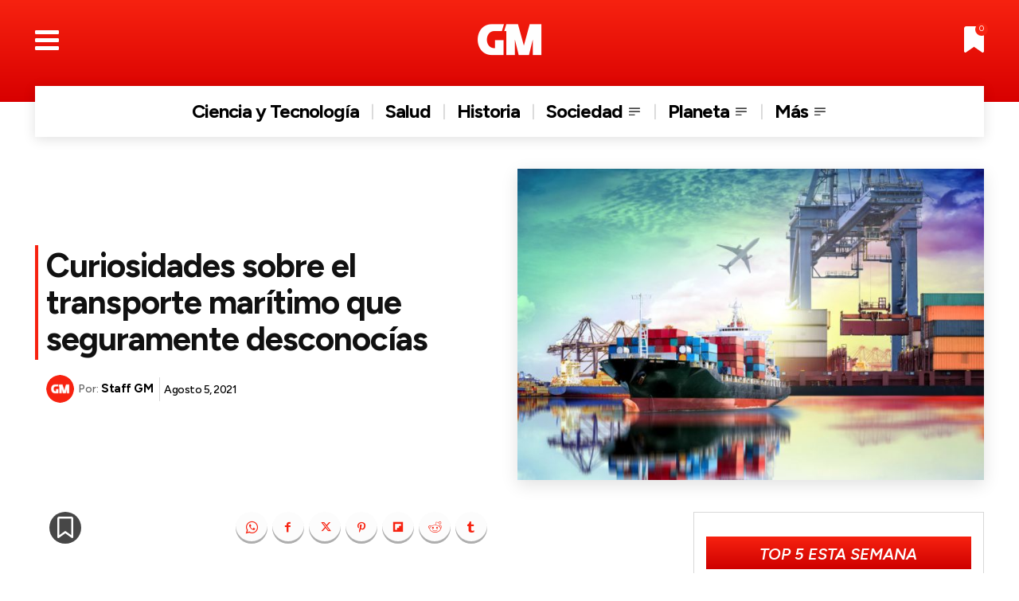

--- FILE ---
content_type: text/html; charset=UTF-8
request_url: https://grandesmedios.com/curiosidades-transporte-maritimo/
body_size: 69634
content:
<!doctype html >
<html lang="es">
<head>
    <meta charset="UTF-8" />
    <title>Curiosidades sobre el transporte marítimo que seguramente desconocías | Grandes Medios</title>
    <meta name="viewport" content="width=device-width, initial-scale=1.0">
    <link rel="pingback" href="https://grandesmedios.com/xmlrpc.php" />
    <meta name='robots' content='index, follow, max-image-preview:large, max-snippet:-1, max-video-preview:-1' />
<link rel="preload" fetchpriority="high" as="image" href="https://grandesmedios.com/wp-content/uploads/2021/08/Curiosidades-sobre-el-transporte-maritimo-que-seguramente-desconocias.jpg.webp" type="image/webp" />
<link rel="icon" type="image/png" href="https://grandesmedios.com/wp-content/uploads/2023/01/GM-Fav-2023.png"><link rel="apple-touch-icon" sizes="76x76" href="https://grandesmedios.com/wp-content/uploads/2023/01/logo_GM_2023_300x300.png"/><link rel="apple-touch-icon" sizes="120x120" href="https://grandesmedios.com/wp-content/uploads/2023/01/logo_GM_2023_300x300.png"/><link rel="apple-touch-icon" sizes="152x152" href="https://grandesmedios.com/wp-content/uploads/2023/01/logo_GM_2023_300x300-150x150.png"/><link rel="apple-touch-icon" sizes="114x114" href="https://grandesmedios.com/wp-content/uploads/2023/01/logo_GM_2023_300x300.png"/><link rel="apple-touch-icon" sizes="144x144" href="https://grandesmedios.com/wp-content/uploads/2023/01/logo_GM_2023_300x300-150x150.png"/>
	<!-- This site is optimized with the Yoast SEO plugin v26.5 - https://yoast.com/wordpress/plugins/seo/ -->
	<meta name="description" content="El éxito del transporte marítimo se debe, fundamentalmente, a su mayor eficiencia que los medios terrestres y aéreos." />
	<link rel="canonical" href="https://grandesmedios.com/curiosidades-transporte-maritimo/" />
	<meta property="og:locale" content="es_ES" />
	<meta property="og:type" content="article" />
	<meta property="og:title" content="Curiosidades sobre el transporte marítimo que seguramente desconocías | Grandes Medios" />
	<meta property="og:description" content="El éxito del transporte marítimo se debe, fundamentalmente, a su mayor eficiencia que los medios terrestres y aéreos." />
	<meta property="og:url" content="https://grandesmedios.com/curiosidades-transporte-maritimo/" />
	<meta property="og:site_name" content="Grandes Medios" />
	<meta property="article:publisher" content="https://www.facebook.com/GrandesMedios" />
	<meta property="article:author" content="https://www.facebook.com/GrandesMedios" />
	<meta property="article:published_time" content="2021-08-05T11:40:32+00:00" />
	<meta property="article:modified_time" content="2022-02-16T13:45:48+00:00" />
	<meta property="og:image" content="https://grandesmedios.com/wp-content/uploads/2021/08/Curiosidades-sobre-el-transporte-maritimo-que-seguramente-desconocias.jpg" />
	<meta property="og:image:width" content="696" />
	<meta property="og:image:height" content="464" />
	<meta property="og:image:type" content="image/jpeg" />
	<meta name="author" content="Staff GM" />
	<meta name="twitter:card" content="summary_large_image" />
	<meta name="twitter:creator" content="@https://twitter.com/GrandesMedios" />
	<meta name="twitter:site" content="@GrandesMedios" />
	<meta name="twitter:label1" content="Escrito por" />
	<meta name="twitter:data1" content="Staff GM" />
	<meta name="twitter:label2" content="Tiempo de lectura" />
	<meta name="twitter:data2" content="4 minutos" />
	<script type="application/ld+json" class="yoast-schema-graph">{"@context":"https://schema.org","@graph":[{"@type":"Article","@id":"https://grandesmedios.com/curiosidades-transporte-maritimo/#article","isPartOf":{"@id":"https://grandesmedios.com/curiosidades-transporte-maritimo/"},"author":{"name":"Staff GM","@id":"https://grandesmedios.com/#/schema/person/7ce912e6f5ef88c59882da56440985bc"},"headline":"Curiosidades sobre el transporte marítimo que seguramente desconocías","datePublished":"2021-08-05T11:40:32+00:00","dateModified":"2022-02-16T13:45:48+00:00","mainEntityOfPage":{"@id":"https://grandesmedios.com/curiosidades-transporte-maritimo/"},"wordCount":786,"publisher":{"@id":"https://grandesmedios.com/#organization"},"image":{"@id":"https://grandesmedios.com/curiosidades-transporte-maritimo/#primaryimage"},"thumbnailUrl":"https://grandesmedios.com/wp-content/uploads/2021/08/Curiosidades-sobre-el-transporte-maritimo-que-seguramente-desconocias.jpg","keywords":["NEGOCIOS","TRANSPORTE"],"articleSection":["Dinero","Variedades"],"inLanguage":"es"},{"@type":"WebPage","@id":"https://grandesmedios.com/curiosidades-transporte-maritimo/","url":"https://grandesmedios.com/curiosidades-transporte-maritimo/","name":"Curiosidades sobre el transporte marítimo que seguramente desconocías | Grandes Medios","isPartOf":{"@id":"https://grandesmedios.com/#website"},"primaryImageOfPage":{"@id":"https://grandesmedios.com/curiosidades-transporte-maritimo/#primaryimage"},"image":{"@id":"https://grandesmedios.com/curiosidades-transporte-maritimo/#primaryimage"},"thumbnailUrl":"https://grandesmedios.com/wp-content/uploads/2021/08/Curiosidades-sobre-el-transporte-maritimo-que-seguramente-desconocias.jpg","datePublished":"2021-08-05T11:40:32+00:00","dateModified":"2022-02-16T13:45:48+00:00","description":"El éxito del transporte marítimo se debe, fundamentalmente, a su mayor eficiencia que los medios terrestres y aéreos.","breadcrumb":{"@id":"https://grandesmedios.com/curiosidades-transporte-maritimo/#breadcrumb"},"inLanguage":"es","potentialAction":[{"@type":"ReadAction","target":["https://grandesmedios.com/curiosidades-transporte-maritimo/"]}]},{"@type":"ImageObject","inLanguage":"es","@id":"https://grandesmedios.com/curiosidades-transporte-maritimo/#primaryimage","url":"https://grandesmedios.com/wp-content/uploads/2021/08/Curiosidades-sobre-el-transporte-maritimo-que-seguramente-desconocias.jpg","contentUrl":"https://grandesmedios.com/wp-content/uploads/2021/08/Curiosidades-sobre-el-transporte-maritimo-que-seguramente-desconocias.jpg","width":696,"height":464,"caption":"Curiosidades sobre el transporte marítimo que seguramente desconocías"},{"@type":"BreadcrumbList","@id":"https://grandesmedios.com/curiosidades-transporte-maritimo/#breadcrumb","itemListElement":[{"@type":"ListItem","position":1,"name":"Inicio","item":"https://grandesmedios.com/"},{"@type":"ListItem","position":2,"name":"Curiosidades sobre el transporte marítimo que seguramente desconocías"}]},{"@type":"WebSite","@id":"https://grandesmedios.com/#website","url":"https://grandesmedios.com/","name":"Grandes Medios","description":"¡Despeja tus dudas!","publisher":{"@id":"https://grandesmedios.com/#organization"},"alternateName":"GM","potentialAction":[{"@type":"SearchAction","target":{"@type":"EntryPoint","urlTemplate":"https://grandesmedios.com/?s={search_term_string}"},"query-input":{"@type":"PropertyValueSpecification","valueRequired":true,"valueName":"search_term_string"}}],"inLanguage":"es"},{"@type":"Organization","@id":"https://grandesmedios.com/#organization","name":"Casa Editorial","alternateName":"Casa Editorial","url":"https://grandesmedios.com/","logo":{"@type":"ImageObject","inLanguage":"es","@id":"https://grandesmedios.com/#/schema/logo/image/","url":"https://grandesmedios.com/wp-content/uploads/2023/01/logo_GM_2023_300x300.png","contentUrl":"https://grandesmedios.com/wp-content/uploads/2023/01/logo_GM_2023_300x300.png","width":301,"height":300,"caption":"Casa Editorial"},"image":{"@id":"https://grandesmedios.com/#/schema/logo/image/"},"sameAs":["https://www.facebook.com/GrandesMedios","https://x.com/GrandesMedios","https://www.instagram.com/grandesmedios/","https://www.pinterest.es/grandesmedios/","https://www.youtube.com/channel/UCWn84bWckE0UaBxV4Ypd8EA"]},{"@type":"Person","@id":"https://grandesmedios.com/#/schema/person/7ce912e6f5ef88c59882da56440985bc","name":"Staff GM","image":{"@type":"ImageObject","inLanguage":"es","@id":"https://grandesmedios.com/#/schema/person/image/","url":"https://grandesmedios.com/wp-content/uploads/2023/01/logo_GM_2023_300x300-96x96.png","contentUrl":"https://grandesmedios.com/wp-content/uploads/2023/01/logo_GM_2023_300x300-96x96.png","caption":"Staff GM"},"description":"Selectos contenidos que instruyen, divierten, generan opinión y engrandecen el conocimiento de personas que, más allá de ver noticias, desean informarse.","sameAs":["https://grandesmedios.com","https://www.facebook.com/GrandesMedios","https://www.instagram.com/grandesmedios/","https://www.pinterest.es/grandesmedios/","https://x.com/https://twitter.com/GrandesMedios","https://www.youtube.com/channel/UCWn84bWckE0UaBxV4Ypd8EA"],"url":"https://grandesmedios.com/author/editor-gm/"}]}</script>
	<!-- / Yoast SEO plugin. -->


<link rel='dns-prefetch' href='//fonts.googleapis.com' />
<link rel="alternate" type="application/rss+xml" title="Grandes Medios &raquo; Feed" href="https://grandesmedios.com/feed/" />
<link rel="alternate" type="application/rss+xml" title="Grandes Medios &raquo; Feed de los comentarios" href="https://grandesmedios.com/comments/feed/" />
<style id='wp-img-auto-sizes-contain-inline-css' type='text/css'>
img:is([sizes=auto i],[sizes^="auto," i]){contain-intrinsic-size:3000px 1500px}
/*# sourceURL=wp-img-auto-sizes-contain-inline-css */
</style>
<style id='wp-block-library-inline-css' type='text/css'>
:root{--wp-block-synced-color:#7a00df;--wp-block-synced-color--rgb:122,0,223;--wp-bound-block-color:var(--wp-block-synced-color);--wp-editor-canvas-background:#ddd;--wp-admin-theme-color:#007cba;--wp-admin-theme-color--rgb:0,124,186;--wp-admin-theme-color-darker-10:#006ba1;--wp-admin-theme-color-darker-10--rgb:0,107,160.5;--wp-admin-theme-color-darker-20:#005a87;--wp-admin-theme-color-darker-20--rgb:0,90,135;--wp-admin-border-width-focus:2px}@media (min-resolution:192dpi){:root{--wp-admin-border-width-focus:1.5px}}.wp-element-button{cursor:pointer}:root .has-very-light-gray-background-color{background-color:#eee}:root .has-very-dark-gray-background-color{background-color:#313131}:root .has-very-light-gray-color{color:#eee}:root .has-very-dark-gray-color{color:#313131}:root .has-vivid-green-cyan-to-vivid-cyan-blue-gradient-background{background:linear-gradient(135deg,#00d084,#0693e3)}:root .has-purple-crush-gradient-background{background:linear-gradient(135deg,#34e2e4,#4721fb 50%,#ab1dfe)}:root .has-hazy-dawn-gradient-background{background:linear-gradient(135deg,#faaca8,#dad0ec)}:root .has-subdued-olive-gradient-background{background:linear-gradient(135deg,#fafae1,#67a671)}:root .has-atomic-cream-gradient-background{background:linear-gradient(135deg,#fdd79a,#004a59)}:root .has-nightshade-gradient-background{background:linear-gradient(135deg,#330968,#31cdcf)}:root .has-midnight-gradient-background{background:linear-gradient(135deg,#020381,#2874fc)}:root{--wp--preset--font-size--normal:16px;--wp--preset--font-size--huge:42px}.has-regular-font-size{font-size:1em}.has-larger-font-size{font-size:2.625em}.has-normal-font-size{font-size:var(--wp--preset--font-size--normal)}.has-huge-font-size{font-size:var(--wp--preset--font-size--huge)}.has-text-align-center{text-align:center}.has-text-align-left{text-align:left}.has-text-align-right{text-align:right}.has-fit-text{white-space:nowrap!important}#end-resizable-editor-section{display:none}.aligncenter{clear:both}.items-justified-left{justify-content:flex-start}.items-justified-center{justify-content:center}.items-justified-right{justify-content:flex-end}.items-justified-space-between{justify-content:space-between}.screen-reader-text{border:0;clip-path:inset(50%);height:1px;margin:-1px;overflow:hidden;padding:0;position:absolute;width:1px;word-wrap:normal!important}.screen-reader-text:focus{background-color:#ddd;clip-path:none;color:#444;display:block;font-size:1em;height:auto;left:5px;line-height:normal;padding:15px 23px 14px;text-decoration:none;top:5px;width:auto;z-index:100000}html :where(.has-border-color){border-style:solid}html :where([style*=border-top-color]){border-top-style:solid}html :where([style*=border-right-color]){border-right-style:solid}html :where([style*=border-bottom-color]){border-bottom-style:solid}html :where([style*=border-left-color]){border-left-style:solid}html :where([style*=border-width]){border-style:solid}html :where([style*=border-top-width]){border-top-style:solid}html :where([style*=border-right-width]){border-right-style:solid}html :where([style*=border-bottom-width]){border-bottom-style:solid}html :where([style*=border-left-width]){border-left-style:solid}html :where(img[class*=wp-image-]){height:auto;max-width:100%}:where(figure){margin:0 0 1em}html :where(.is-position-sticky){--wp-admin--admin-bar--position-offset:var(--wp-admin--admin-bar--height,0px)}@media screen and (max-width:600px){html :where(.is-position-sticky){--wp-admin--admin-bar--position-offset:0px}}

/*# sourceURL=wp-block-library-inline-css */
</style><style id='global-styles-inline-css' type='text/css'>
:root{--wp--preset--aspect-ratio--square: 1;--wp--preset--aspect-ratio--4-3: 4/3;--wp--preset--aspect-ratio--3-4: 3/4;--wp--preset--aspect-ratio--3-2: 3/2;--wp--preset--aspect-ratio--2-3: 2/3;--wp--preset--aspect-ratio--16-9: 16/9;--wp--preset--aspect-ratio--9-16: 9/16;--wp--preset--color--black: #000000;--wp--preset--color--cyan-bluish-gray: #abb8c3;--wp--preset--color--white: #ffffff;--wp--preset--color--pale-pink: #f78da7;--wp--preset--color--vivid-red: #cf2e2e;--wp--preset--color--luminous-vivid-orange: #ff6900;--wp--preset--color--luminous-vivid-amber: #fcb900;--wp--preset--color--light-green-cyan: #7bdcb5;--wp--preset--color--vivid-green-cyan: #00d084;--wp--preset--color--pale-cyan-blue: #8ed1fc;--wp--preset--color--vivid-cyan-blue: #0693e3;--wp--preset--color--vivid-purple: #9b51e0;--wp--preset--gradient--vivid-cyan-blue-to-vivid-purple: linear-gradient(135deg,rgb(6,147,227) 0%,rgb(155,81,224) 100%);--wp--preset--gradient--light-green-cyan-to-vivid-green-cyan: linear-gradient(135deg,rgb(122,220,180) 0%,rgb(0,208,130) 100%);--wp--preset--gradient--luminous-vivid-amber-to-luminous-vivid-orange: linear-gradient(135deg,rgb(252,185,0) 0%,rgb(255,105,0) 100%);--wp--preset--gradient--luminous-vivid-orange-to-vivid-red: linear-gradient(135deg,rgb(255,105,0) 0%,rgb(207,46,46) 100%);--wp--preset--gradient--very-light-gray-to-cyan-bluish-gray: linear-gradient(135deg,rgb(238,238,238) 0%,rgb(169,184,195) 100%);--wp--preset--gradient--cool-to-warm-spectrum: linear-gradient(135deg,rgb(74,234,220) 0%,rgb(151,120,209) 20%,rgb(207,42,186) 40%,rgb(238,44,130) 60%,rgb(251,105,98) 80%,rgb(254,248,76) 100%);--wp--preset--gradient--blush-light-purple: linear-gradient(135deg,rgb(255,206,236) 0%,rgb(152,150,240) 100%);--wp--preset--gradient--blush-bordeaux: linear-gradient(135deg,rgb(254,205,165) 0%,rgb(254,45,45) 50%,rgb(107,0,62) 100%);--wp--preset--gradient--luminous-dusk: linear-gradient(135deg,rgb(255,203,112) 0%,rgb(199,81,192) 50%,rgb(65,88,208) 100%);--wp--preset--gradient--pale-ocean: linear-gradient(135deg,rgb(255,245,203) 0%,rgb(182,227,212) 50%,rgb(51,167,181) 100%);--wp--preset--gradient--electric-grass: linear-gradient(135deg,rgb(202,248,128) 0%,rgb(113,206,126) 100%);--wp--preset--gradient--midnight: linear-gradient(135deg,rgb(2,3,129) 0%,rgb(40,116,252) 100%);--wp--preset--font-size--small: 11px;--wp--preset--font-size--medium: 20px;--wp--preset--font-size--large: 32px;--wp--preset--font-size--x-large: 42px;--wp--preset--font-size--regular: 15px;--wp--preset--font-size--larger: 50px;--wp--preset--spacing--20: 0.44rem;--wp--preset--spacing--30: 0.67rem;--wp--preset--spacing--40: 1rem;--wp--preset--spacing--50: 1.5rem;--wp--preset--spacing--60: 2.25rem;--wp--preset--spacing--70: 3.38rem;--wp--preset--spacing--80: 5.06rem;--wp--preset--shadow--natural: 6px 6px 9px rgba(0, 0, 0, 0.2);--wp--preset--shadow--deep: 12px 12px 50px rgba(0, 0, 0, 0.4);--wp--preset--shadow--sharp: 6px 6px 0px rgba(0, 0, 0, 0.2);--wp--preset--shadow--outlined: 6px 6px 0px -3px rgb(255, 255, 255), 6px 6px rgb(0, 0, 0);--wp--preset--shadow--crisp: 6px 6px 0px rgb(0, 0, 0);}:where(.is-layout-flex){gap: 0.5em;}:where(.is-layout-grid){gap: 0.5em;}body .is-layout-flex{display: flex;}.is-layout-flex{flex-wrap: wrap;align-items: center;}.is-layout-flex > :is(*, div){margin: 0;}body .is-layout-grid{display: grid;}.is-layout-grid > :is(*, div){margin: 0;}:where(.wp-block-columns.is-layout-flex){gap: 2em;}:where(.wp-block-columns.is-layout-grid){gap: 2em;}:where(.wp-block-post-template.is-layout-flex){gap: 1.25em;}:where(.wp-block-post-template.is-layout-grid){gap: 1.25em;}.has-black-color{color: var(--wp--preset--color--black) !important;}.has-cyan-bluish-gray-color{color: var(--wp--preset--color--cyan-bluish-gray) !important;}.has-white-color{color: var(--wp--preset--color--white) !important;}.has-pale-pink-color{color: var(--wp--preset--color--pale-pink) !important;}.has-vivid-red-color{color: var(--wp--preset--color--vivid-red) !important;}.has-luminous-vivid-orange-color{color: var(--wp--preset--color--luminous-vivid-orange) !important;}.has-luminous-vivid-amber-color{color: var(--wp--preset--color--luminous-vivid-amber) !important;}.has-light-green-cyan-color{color: var(--wp--preset--color--light-green-cyan) !important;}.has-vivid-green-cyan-color{color: var(--wp--preset--color--vivid-green-cyan) !important;}.has-pale-cyan-blue-color{color: var(--wp--preset--color--pale-cyan-blue) !important;}.has-vivid-cyan-blue-color{color: var(--wp--preset--color--vivid-cyan-blue) !important;}.has-vivid-purple-color{color: var(--wp--preset--color--vivid-purple) !important;}.has-black-background-color{background-color: var(--wp--preset--color--black) !important;}.has-cyan-bluish-gray-background-color{background-color: var(--wp--preset--color--cyan-bluish-gray) !important;}.has-white-background-color{background-color: var(--wp--preset--color--white) !important;}.has-pale-pink-background-color{background-color: var(--wp--preset--color--pale-pink) !important;}.has-vivid-red-background-color{background-color: var(--wp--preset--color--vivid-red) !important;}.has-luminous-vivid-orange-background-color{background-color: var(--wp--preset--color--luminous-vivid-orange) !important;}.has-luminous-vivid-amber-background-color{background-color: var(--wp--preset--color--luminous-vivid-amber) !important;}.has-light-green-cyan-background-color{background-color: var(--wp--preset--color--light-green-cyan) !important;}.has-vivid-green-cyan-background-color{background-color: var(--wp--preset--color--vivid-green-cyan) !important;}.has-pale-cyan-blue-background-color{background-color: var(--wp--preset--color--pale-cyan-blue) !important;}.has-vivid-cyan-blue-background-color{background-color: var(--wp--preset--color--vivid-cyan-blue) !important;}.has-vivid-purple-background-color{background-color: var(--wp--preset--color--vivid-purple) !important;}.has-black-border-color{border-color: var(--wp--preset--color--black) !important;}.has-cyan-bluish-gray-border-color{border-color: var(--wp--preset--color--cyan-bluish-gray) !important;}.has-white-border-color{border-color: var(--wp--preset--color--white) !important;}.has-pale-pink-border-color{border-color: var(--wp--preset--color--pale-pink) !important;}.has-vivid-red-border-color{border-color: var(--wp--preset--color--vivid-red) !important;}.has-luminous-vivid-orange-border-color{border-color: var(--wp--preset--color--luminous-vivid-orange) !important;}.has-luminous-vivid-amber-border-color{border-color: var(--wp--preset--color--luminous-vivid-amber) !important;}.has-light-green-cyan-border-color{border-color: var(--wp--preset--color--light-green-cyan) !important;}.has-vivid-green-cyan-border-color{border-color: var(--wp--preset--color--vivid-green-cyan) !important;}.has-pale-cyan-blue-border-color{border-color: var(--wp--preset--color--pale-cyan-blue) !important;}.has-vivid-cyan-blue-border-color{border-color: var(--wp--preset--color--vivid-cyan-blue) !important;}.has-vivid-purple-border-color{border-color: var(--wp--preset--color--vivid-purple) !important;}.has-vivid-cyan-blue-to-vivid-purple-gradient-background{background: var(--wp--preset--gradient--vivid-cyan-blue-to-vivid-purple) !important;}.has-light-green-cyan-to-vivid-green-cyan-gradient-background{background: var(--wp--preset--gradient--light-green-cyan-to-vivid-green-cyan) !important;}.has-luminous-vivid-amber-to-luminous-vivid-orange-gradient-background{background: var(--wp--preset--gradient--luminous-vivid-amber-to-luminous-vivid-orange) !important;}.has-luminous-vivid-orange-to-vivid-red-gradient-background{background: var(--wp--preset--gradient--luminous-vivid-orange-to-vivid-red) !important;}.has-very-light-gray-to-cyan-bluish-gray-gradient-background{background: var(--wp--preset--gradient--very-light-gray-to-cyan-bluish-gray) !important;}.has-cool-to-warm-spectrum-gradient-background{background: var(--wp--preset--gradient--cool-to-warm-spectrum) !important;}.has-blush-light-purple-gradient-background{background: var(--wp--preset--gradient--blush-light-purple) !important;}.has-blush-bordeaux-gradient-background{background: var(--wp--preset--gradient--blush-bordeaux) !important;}.has-luminous-dusk-gradient-background{background: var(--wp--preset--gradient--luminous-dusk) !important;}.has-pale-ocean-gradient-background{background: var(--wp--preset--gradient--pale-ocean) !important;}.has-electric-grass-gradient-background{background: var(--wp--preset--gradient--electric-grass) !important;}.has-midnight-gradient-background{background: var(--wp--preset--gradient--midnight) !important;}.has-small-font-size{font-size: var(--wp--preset--font-size--small) !important;}.has-medium-font-size{font-size: var(--wp--preset--font-size--medium) !important;}.has-large-font-size{font-size: var(--wp--preset--font-size--large) !important;}.has-x-large-font-size{font-size: var(--wp--preset--font-size--x-large) !important;}
/*# sourceURL=global-styles-inline-css */
</style>

<style id='classic-theme-styles-inline-css' type='text/css'>
/*! This file is auto-generated */
.wp-block-button__link{color:#fff;background-color:#32373c;border-radius:9999px;box-shadow:none;text-decoration:none;padding:calc(.667em + 2px) calc(1.333em + 2px);font-size:1.125em}.wp-block-file__button{background:#32373c;color:#fff;text-decoration:none}
/*# sourceURL=/wp-includes/css/classic-themes.min.css */
</style>
<link rel='stylesheet' id='contact-form-7-css' href='https://grandesmedios.com/wp-content/plugins/contact-form-7/includes/css/styles.css?ver=6.1.4' type='text/css' media='all' />
<link rel='stylesheet' id='td-plugin-multi-purpose-css' href='https://grandesmedios.com/wp-content/plugins/td-composer/td-multi-purpose/style.css?ver=7cd248d7ca13c255207c3f8b916c3f00' type='text/css' media='all' />
<link rel='stylesheet' id='google-fonts-style-css' href='https://fonts.googleapis.com/css?family=Arsenal%3A400%2C500%2C600%2C700%7CFigtree%3A400%2C700%2C600%2C500%2C600i&#038;display=swap&#038;ver=12.7.3' type='text/css' media='all' />
<link rel='stylesheet' id='font_awesome-css' href='https://grandesmedios.com/wp-content/plugins/td-composer/assets/fonts/font-awesome/font-awesome.css?ver=7cd248d7ca13c255207c3f8b916c3f00' type='text/css' media='all' />
<link rel='stylesheet' id='td-theme-css' href='https://grandesmedios.com/wp-content/themes/Newspaper/style.css?ver=12.7.3' type='text/css' media='all' />
<style id='td-theme-inline-css' type='text/css'>@media (max-width:767px){.td-header-desktop-wrap{display:none}}@media (min-width:767px){.td-header-mobile-wrap{display:none}}</style>
<link rel='stylesheet' id='td-legacy-framework-front-style-css' href='https://grandesmedios.com/wp-content/plugins/td-composer/legacy/Newspaper/assets/css/td_legacy_main.css?ver=7cd248d7ca13c255207c3f8b916c3f00' type='text/css' media='all' />
<link rel='stylesheet' id='td-theme-demo-style-css' href='https://grandesmedios.com/wp-content/plugins/td-composer/legacy/Newspaper/includes/demos/gossip_pro/demo_style.css?ver=12.7.3' type='text/css' media='all' />
<link rel='stylesheet' id='tdb_style_cloud_templates_front-css' href='https://grandesmedios.com/wp-content/plugins/td-cloud-library/assets/css/tdb_main.css?ver=6127d3b6131f900b2e62bb855b13dc3b' type='text/css' media='all' />
<script type="text/javascript" src="https://grandesmedios.com/wp-includes/js/jquery/jquery.min.js?ver=3.7.1" id="jquery-core-js"></script>
<script type="text/javascript" src="https://grandesmedios.com/wp-includes/js/jquery/jquery-migrate.min.js?ver=3.4.1" id="jquery-migrate-js"></script>
    <script>
        window.tdb_global_vars = {"wpRestUrl":"https:\/\/grandesmedios.com\/wp-json\/","permalinkStructure":"\/%postname%\/"};
        window.tdb_p_autoload_vars = {"isAjax":false,"isAdminBarShowing":false,"autoloadStatus":"off","origPostEditUrl":null};
    </script>
    
    <style id="tdb-global-colors">:root{--accent-color-1:#e52e2e;--accent-color-2:#FF4A4A;--base-color-1:#131F49;--light-color-1:#EDEDED;--light-border:#EDEDED;--base-gray:#717176;--light-gray:#F1F4F7;--light-red:#FCF7F5;--dark-border:#b1b4bc;--crypto-gaming-pro-accent:#2081e2;--crypto-gaming-pro-lighter-bg:#131313;--crypto-gaming-pro-light-gray-text:#afafaf;--crypto-gaming-pro-dark-gray-text:#757777;--crypto-gaming-pro-white:#FFFFFF;--custom-accent-1:#34a86e;--custom-accent-2:#2fc48d;--custom-accent-3:#000000;--today-news-dark-bg:#000000;--today-news-white:#FFFFFF;--today-news-white-transparent:rgba(255,255,255,0.75);--today-news-white-transparent2:rgba(255,255,255,0.1);--today-news-dark-gray:#222222;--today-news-light-gray:#d8d8d8;--nft-custom-color-1:#333333;--nft-custom-color-2:#aaaaaa;--amsonia-primary-color:#366BD9;--amsonia-accent-color:#6D9AF8;--amsonia-dark:#060E2F;--amsonia-white:#FFFFFF;--amsonia-off-white:#eaecf8;--amsonia-gray:#9191A1;--amsonia-dark-blue:#354792;--gm-custom-color-2:#686868}</style>

    
	            <style id="tdb-global-fonts">
                
:root{--global-font-1:Poppins;--global-font-2:Roboto Condensed;--global-font-3:PT Serif;--global-1:Space Grotesk;--global-2:Red Hat Display;--global:Arsenal;}
            </style>
            
<!-- JS generated by theme -->

<script type="text/javascript" id="td-generated-header-js">
    
    

	    var tdBlocksArray = []; //here we store all the items for the current page

	    // td_block class - each ajax block uses a object of this class for requests
	    function tdBlock() {
		    this.id = '';
		    this.block_type = 1; //block type id (1-234 etc)
		    this.atts = '';
		    this.td_column_number = '';
		    this.td_current_page = 1; //
		    this.post_count = 0; //from wp
		    this.found_posts = 0; //from wp
		    this.max_num_pages = 0; //from wp
		    this.td_filter_value = ''; //current live filter value
		    this.is_ajax_running = false;
		    this.td_user_action = ''; // load more or infinite loader (used by the animation)
		    this.header_color = '';
		    this.ajax_pagination_infinite_stop = ''; //show load more at page x
	    }

        // td_js_generator - mini detector
        ( function () {
            var htmlTag = document.getElementsByTagName("html")[0];

	        if ( navigator.userAgent.indexOf("MSIE 10.0") > -1 ) {
                htmlTag.className += ' ie10';
            }

            if ( !!navigator.userAgent.match(/Trident.*rv\:11\./) ) {
                htmlTag.className += ' ie11';
            }

	        if ( navigator.userAgent.indexOf("Edge") > -1 ) {
                htmlTag.className += ' ieEdge';
            }

            if ( /(iPad|iPhone|iPod)/g.test(navigator.userAgent) ) {
                htmlTag.className += ' td-md-is-ios';
            }

            var user_agent = navigator.userAgent.toLowerCase();
            if ( user_agent.indexOf("android") > -1 ) {
                htmlTag.className += ' td-md-is-android';
            }

            if ( -1 !== navigator.userAgent.indexOf('Mac OS X')  ) {
                htmlTag.className += ' td-md-is-os-x';
            }

            if ( /chrom(e|ium)/.test(navigator.userAgent.toLowerCase()) ) {
               htmlTag.className += ' td-md-is-chrome';
            }

            if ( -1 !== navigator.userAgent.indexOf('Firefox') ) {
                htmlTag.className += ' td-md-is-firefox';
            }

            if ( -1 !== navigator.userAgent.indexOf('Safari') && -1 === navigator.userAgent.indexOf('Chrome') ) {
                htmlTag.className += ' td-md-is-safari';
            }

            if( -1 !== navigator.userAgent.indexOf('IEMobile') ){
                htmlTag.className += ' td-md-is-iemobile';
            }

        })();

        var tdLocalCache = {};

        ( function () {
            "use strict";

            tdLocalCache = {
                data: {},
                remove: function (resource_id) {
                    delete tdLocalCache.data[resource_id];
                },
                exist: function (resource_id) {
                    return tdLocalCache.data.hasOwnProperty(resource_id) && tdLocalCache.data[resource_id] !== null;
                },
                get: function (resource_id) {
                    return tdLocalCache.data[resource_id];
                },
                set: function (resource_id, cachedData) {
                    tdLocalCache.remove(resource_id);
                    tdLocalCache.data[resource_id] = cachedData;
                }
            };
        })();

    
    
var td_viewport_interval_list=[{"limitBottom":767,"sidebarWidth":228},{"limitBottom":1018,"sidebarWidth":300},{"limitBottom":1140,"sidebarWidth":324}];
var tdc_is_installed="yes";
var tdc_domain_active=false;
var td_ajax_url="https:\/\/grandesmedios.com\/wp-admin\/admin-ajax.php?td_theme_name=Newspaper&v=12.7.3";
var td_get_template_directory_uri="https:\/\/grandesmedios.com\/wp-content\/plugins\/td-composer\/legacy\/common";
var tds_snap_menu="";
var tds_logo_on_sticky="";
var tds_header_style="";
var td_please_wait="Por favor espera...";
var td_email_user_pass_incorrect="Usuario o contrase\u00f1a incorrecta!";
var td_email_user_incorrect="Correo electr\u00f3nico o nombre de usuario incorrecto!";
var td_email_incorrect="Email incorrecto!";
var td_user_incorrect="Username incorrect!";
var td_email_user_empty="Email or username empty!";
var td_pass_empty="Pass empty!";
var td_pass_pattern_incorrect="Invalid Pass Pattern!";
var td_retype_pass_incorrect="Retyped Pass incorrect!";
var tds_more_articles_on_post_enable="";
var tds_more_articles_on_post_time_to_wait="";
var tds_more_articles_on_post_pages_distance_from_top=0;
var tds_captcha="";
var tds_theme_color_site_wide="#f72210";
var tds_smart_sidebar="";
var tdThemeName="Newspaper";
var tdThemeNameWl="Newspaper";
var td_magnific_popup_translation_tPrev="Anterior (tecla de flecha izquierda)";
var td_magnific_popup_translation_tNext="Siguiente (tecla de flecha derecha)";
var td_magnific_popup_translation_tCounter="%curr% de %total%";
var td_magnific_popup_translation_ajax_tError="El contenido de %url% no pudo cargarse.";
var td_magnific_popup_translation_image_tError="La imagen #%curr% no pudo cargarse.";
var tdBlockNonce="4b5dc467ee";
var tdMobileMenu="disabled";
var tdMobileSearch="disabled";
var tdDateNamesI18n={"month_names":["enero","febrero","marzo","abril","mayo","junio","julio","agosto","septiembre","octubre","noviembre","diciembre"],"month_names_short":["Ene","Feb","Mar","Abr","May","Jun","Jul","Ago","Sep","Oct","Nov","Dic"],"day_names":["domingo","lunes","martes","mi\u00e9rcoles","jueves","viernes","s\u00e1bado"],"day_names_short":["Dom","Lun","Mar","Mi\u00e9","Jue","Vie","S\u00e1b"]};
var tdb_modal_confirm="Ahorrar";
var tdb_modal_cancel="Cancelar";
var tdb_modal_confirm_alt="S\u00ed";
var tdb_modal_cancel_alt="No";
var td_deploy_mode="deploy";
var td_ad_background_click_link="";
var td_ad_background_click_target="";
</script>


<!-- Header style compiled by theme -->

<style>.td-mobile-content .td-mobile-main-menu>li>a{font-family:Arsenal;font-size:20px;font-weight:600;text-transform:uppercase}.td-mobile-content .sub-menu a{font-family:Arsenal;font-size:17px;font-weight:500;text-transform:uppercase}#td-mobile-nav,#td-mobile-nav .wpb_button,.td-search-wrap-mob{font-family:Arsenal}.td-page-title,.td-category-title-holder .td-page-title{font-family:Arsenal}.td-page-content p,.td-page-content li,.td-page-content .td_block_text_with_title,.wpb_text_column p{font-family:Arsenal}.td-page-content h1,.wpb_text_column h1{font-family:Arsenal}.td-page-content h2,.wpb_text_column h2{font-family:Arsenal}.td-page-content h3,.wpb_text_column h3{font-family:Arsenal}.td-page-content h4,.wpb_text_column h4{font-family:Arsenal}.td-page-content h5,.wpb_text_column h5{font-family:Arsenal}.td-page-content h6,.wpb_text_column h6{font-family:Arsenal}body,p{font-family:Arsenal}.white-popup-block,.white-popup-block .wpb_button{font-family:Arsenal}:root{--td_excl_label:'EXCLUSIVO';--td_theme_color:#f72210;--td_slider_text:rgba(247,34,16,0.7);--td_mobile_gradient_one_mob:rgba(0,0,0,0.6);--td_mobile_gradient_two_mob:rgba(0,0,0,0.6);--td_mobile_text_active_color:#000000;--td_login_hover_background:#a7e0e5;--td_login_gradient_one:rgba(26,26,51,0.7);--td_login_gradient_two:rgba(221,33,33,0.5)}</style>

<!-- Google tag (gtag.js) -->
<script async src="https://www.googletagmanager.com/gtag/js?id=G-QLDGF8KW1Q"></script>
<script>
  window.dataLayer = window.dataLayer || [];
  function gtag(){dataLayer.push(arguments);}
  gtag('js', new Date());

  gtag('config', 'G-QLDGF8KW1Q');
</script>
<meta name="google-site-verification" content="lD06cYgHa1_ZGyOZw_DrVgOm89Gst_lvK_NrahmEgSc" />
<script async src="https://pagead2.googlesyndication.com/pagead/js/adsbygoogle.js?client=ca-pub-7639986640744630"
     crossorigin="anonymous"></script><link rel="icon" href="https://grandesmedios.com/wp-content/uploads/2023/01/cropped-logo_GM_2023_300x300-32x32.png" sizes="32x32" />
<link rel="icon" href="https://grandesmedios.com/wp-content/uploads/2023/01/cropped-logo_GM_2023_300x300-192x192.png" sizes="192x192" />
<link rel="apple-touch-icon" href="https://grandesmedios.com/wp-content/uploads/2023/01/cropped-logo_GM_2023_300x300-180x180.png" />
<meta name="msapplication-TileImage" content="https://grandesmedios.com/wp-content/uploads/2023/01/cropped-logo_GM_2023_300x300-270x270.png" />

<!-- Button style compiled by theme -->

<style>.tdm-btn-style1{background-color:#f72210}.tdm-btn-style2:before{border-color:#f72210}.tdm-btn-style2{color:#f72210}.tdm-btn-style3{-webkit-box-shadow:0 2px 16px #f72210;-moz-box-shadow:0 2px 16px #f72210;box-shadow:0 2px 16px #f72210}.tdm-btn-style3:hover{-webkit-box-shadow:0 4px 26px #f72210;-moz-box-shadow:0 4px 26px #f72210;box-shadow:0 4px 26px #f72210}</style>

	<style id="tdw-css-placeholder">img[data-lazyloaded]{opacity:0}img.litespeed-loaded{-webkit-transition:opacity .5s linear 0.2s;-moz-transition:opacity .5s linear 0.2s;transition:opacity .5s linear 0.2s;opacity:1}.grecaptcha-badge{visibility:hidden}.page-id-449 .grecaptcha-badge{visibility:visible!important}</style></head>

<body class="wp-singular post-template-default single single-post postid-3996 single-format-standard wp-theme-Newspaper curiosidades-transporte-maritimo global-block-template-1 tdb_template_23436 tdb-template  tdc-header-template  tdc-footer-template td-full-layout" itemscope="itemscope" itemtype="https://schema.org/WebPage">

    <div class="td-scroll-up" data-style="style1"><i class="td-icon-menu-up"></i></div>
    
    <div id="td-outer-wrap" class="td-theme-wrap">

                    <div class="td-header-template-wrap" style="position: relative">
                                <div class="td-header-mobile-wrap ">
                    <div id="tdi_1" class="tdc-zone"><div class="tdc_zone tdi_2  wpb_row td-pb-row tdc-element-style"  >
<style scoped>.tdi_2{min-height:0}.tdi_2>.td-element-style:after{content:''!important;width:100%!important;height:100%!important;position:absolute!important;top:0!important;left:0!important;z-index:0!important;display:block!important;background-color:#ffffff!important}.td-header-mobile-wrap{position:absolute;width:100%}.td-header-desktop-wrap{top:auto;bottom:auto}@media (max-width:767px){.tdi_2:before{content:'';display:block;width:100vw;height:100%;position:absolute;left:50%;transform:translateX(-50%);box-shadow:0px 2px 10px 0px rgba(0,0,0,0.09);z-index:20;pointer-events:none}@media (max-width:767px){.tdi_2:before{width:100%}}}</style>
<div class="tdi_1_rand_style td-element-style" ></div><div id="tdi_3" class="tdc-row stretch_row"><div class="vc_row tdi_4  wpb_row td-pb-row tdc-element-style tdc-row-content-vert-center" >
<style scoped>.tdi_4,.tdi_4 .tdc-columns{min-height:0}.tdi_4,.tdi_4 .tdc-columns{display:block}.tdi_4 .tdc-columns{width:100%}.tdi_4:before,.tdi_4:after{display:table}@media (min-width:767px){.tdi_4.tdc-row-content-vert-center,.tdi_4.tdc-row-content-vert-center .tdc-columns{display:flex;align-items:center;flex:1}.tdi_4.tdc-row-content-vert-bottom,.tdi_4.tdc-row-content-vert-bottom .tdc-columns{display:flex;align-items:flex-end;flex:1}.tdi_4.tdc-row-content-vert-center .td_block_wrap{vertical-align:middle}.tdi_4.tdc-row-content-vert-bottom .td_block_wrap{vertical-align:bottom}}@media (max-width:767px){.tdi_4,.tdi_4 .tdc-columns{display:flex;flex-direction:row;flex-wrap:nowrap;justify-content:flex-start;align-items:flex-start}.tdi_4 .tdc-columns{width:100%}.tdi_4:before,.tdi_4:after{display:none}}@media (max-width:767px){.tdi_4{padding-bottom:7px!important;position:relative}}</style>
<div class="tdi_3_rand_style td-element-style" ><style>@media (max-width:767px){.tdi_3_rand_style::after{content:''!important;width:100%!important;height:100%!important;position:absolute!important;top:0!important;left:0!important;z-index:0!important;display:block!important;background:linear-gradient(#f72210,#d80000)!important}}</style></div><div class="vc_column tdi_6  wpb_column vc_column_container tdc-column td-pb-span4">
<style scoped>.tdi_6{vertical-align:baseline}.tdi_6>.wpb_wrapper,.tdi_6>.wpb_wrapper>.tdc-elements{display:block}.tdi_6>.wpb_wrapper>.tdc-elements{width:100%}.tdi_6>.wpb_wrapper>.vc_row_inner{width:auto}.tdi_6>.wpb_wrapper{width:auto;height:auto}@media (max-width:767px){.tdi_6{display:inline-block!important}}</style><div class="wpb_wrapper" ><div class="tdm_block td_block_wrap td_block_wrap tdm_block_popup tdi_7 td-pb-border-top td_block_template_1"  data-td-block-uid="tdi_7" >
<style>.tdi_7{margin-bottom:0px!important}@media (min-width:1019px) and (max-width:1140px){.tdi_7{margin-right:25px!important;display:inline-block!important}}@media (min-width:768px) and (max-width:1018px){.tdi_7{margin-right:20px!important;display:inline-block!important}}@media (max-width:767px){.tdi_7{margin-top:12px!important;margin-bottom:0px!important}}</style>
<style>.tdm-popup-modal-prevent-scroll{overflow:hidden}.tdm-popup-modal-wrap,.tdm-popup-modal-bg{top:0;left:0;width:100%;height:100%}.tdm-popup-modal-wrap{position:fixed;display:flex;z-index:10002}.tdm-popup-modal-bg{position:absolute}.tdm-popup-modal{display:flex;flex-direction:column;position:relative;background-color:#fff;width:700px;max-width:100%;max-height:100%;border-radius:3px;overflow:hidden;z-index:1}.tdm-pm-header{display:flex;align-items:center;width:100%;padding:19px 25px 16px;z-index:10}.tdm-pmh-title{margin:0;padding:0;font-size:18px;line-height:1.2;font-weight:600;color:#1D2327}a.tdm-pmh-title:hover{color:var(--td_theme_color,#4db2ec)}.tdm-pmh-close{position:relative;margin-left:auto;font-size:14px;color:#878d93;cursor:pointer}.tdm-pmh-close *{pointer-events:none}.tdm-pmh-close svg{width:14px;fill:#878d93}.tdm-pmh-close:hover{color:#000}.tdm-pmh-close:hover svg{fill:#000}.tdm-pm-body{flex:1;padding:30px 25px;overflow:auto;overflow-x:hidden}.tdm-pm-body>p:empty{display:none}.tdm-pm-body .tdc-row:not([class*='stretch_row_']),.tdm-pm-body .tdc-row-composer:not([class*='stretch_row_']){width:auto!important;max-width:1240px}.tdm-popup-modal-over-screen,.tdm-popup-modal-over-screen .tdm-pm-body .tdb_header_search .tdb-search-form,.tdm-popup-modal-over-screen .tdm-pm-body .tdb_header_logo .tdb-logo-a,.tdm-popup-modal-over-screen .tdm-pm-body .tdb_header_logo h1{pointer-events:none}.tdm-popup-modal-over-screen .tdm-btn{pointer-events:none!important}.tdm-popup-modal-over-screen .tdm-popup-modal-bg{opacity:0;transition:opacity .2s ease-in}.tdm-popup-modal-over-screen.tdm-popup-modal-open .tdm-popup-modal-bg{opacity:1;transition:opacity .2s ease-out}.tdm-popup-modal-over-screen.tdm-popup-modal-open .tdm-popup-modal,.tdm-popup-modal-over-screen.tdm-popup-modal-open .tdm-pm-body .tdb_header_search .tdb-search-form,.tdm-popup-modal-over-screen.tdm-popup-modal-open .tdm-pm-body .tdb_header_logo .tdb-logo-a,.tdm-popup-modal-over-screen.tdm-popup-modal-open .tdm-pm-body .tdb_header_logo h1{pointer-events:auto}.tdm-popup-modal-over-screen.tdm-popup-modal-open .tdm-btn{pointer-events:auto!important}.tdm-popup-modal:hover .td-admin-edit{display:block;z-index:11}body .tdi_7{display:inline-block}#tdm-popup-modal-ev-modal-menu-sticky{align-items:flex-start;justify-content:flex-start}#tdm-popup-modal-ev-modal-menu-sticky.tdm-popup-modal-over-screen .tdm-popup-modal{opacity:0;transform:translateX(calc(-100% - 1px));transition:opacity .2s ease-in,transform .2s ease-in}#tdm-popup-modal-ev-modal-menu-sticky.tdm-popup-modal-over-screen.tdm-popup-modal-open .tdm-popup-modal{opacity:1;transform:translateX(0);transition:opacity .2s ease-out,transform .2s ease-out}#tdm-popup-modal-ev-modal-menu-sticky .tdm-popup-modal{width:600px;border-radius:20px 0 0 20px;box-shadow:0px 2px 4px 0px rgba(0,0,0,0.2);background-color:rgba(34,34,34,0.63)}#tdm-popup-modal-ev-modal-menu-sticky .tdm-pm-header{display:none;border-width:1px;border-style:solid;border-color:#EBEBEB}#tdm-popup-modal-ev-modal-menu-sticky .tdm-pmh-close{top:0px;color:#ffffff}#tdm-popup-modal-ev-modal-menu-sticky .tdm-pm-body{padding:0px}#tdm-popup-modal-ev-modal-menu-sticky .tdm-pmh-close svg{fill:#ffffff}#tdm-popup-modal-ev-modal-menu-sticky .tdm-pmh-close:hover{color:var(--center-demo-1)}#tdm-popup-modal-ev-modal-menu-sticky .tdm-pmh-close:hover svg{fill:var(--center-demo-1)}#tdm-popup-modal-ev-modal-menu-sticky .tdm-pmh-title{font-family:Figtree!important}@media (min-width:783px){.admin-bar .tdm-popup-modal-wrap{padding-top:32px}}@media (max-width:782px){.admin-bar .tdm-popup-modal-wrap{padding-top:46px}}@media (min-width:1141px){.tdm-pm-body .tdc-row:not([class*='stretch_row_']),.tdm-pm-body .tdc-row-composer:not([class*='stretch_row_']){padding-left:24px;padding-right:24px}}@media (min-width:1019px) and (max-width:1140px){.tdm-pm-body .tdc-row:not([class*='stretch_row_']),.tdm-pm-body .tdc-row-composer:not([class*='stretch_row_']){padding-left:20px;padding-right:20px}}@media (max-width:767px){.tdm-pm-body .tdc-row:not([class*='stretch_row_']){padding-left:20px;padding-right:20px}}@media (min-width:1019px) and (max-width:1140px){#tdm-popup-modal-ev-modal-menu-sticky .tdm-pm-header{border-width:1px;border-style:solid;border-color:#EBEBEB}}@media (min-width:768px) and (max-width:1018px){#tdm-popup-modal-ev-modal-menu-sticky .tdm-popup-modal{width:720px}#tdm-popup-modal-ev-modal-menu-sticky .tdm-pm-header{padding:15px;border-width:1px;border-style:solid;border-color:#EBEBEB}}@media (max-width:767px){#tdm-popup-modal-ev-modal-menu-sticky .tdm-pm-header{border-width:1px;border-style:solid;border-color:#EBEBEB}}</style>
<style>body .tdi_8 .tdm-btn-text,body .tdi_8 i{color:#ffffff}body .tdi_8 svg{fill:#ffffff;fill:#ffffff}body .tdi_8 svg *{fill:inherit;fill:inherit}body .tdi_8:hover .tdm-btn-text,body .tdi_8:hover i{color:#ffffff;-webkit-text-fill-color:unset;background:transparent;transition:none}body .tdi_8:hover svg{fill:#ffffff}body .tdi_8:hover svg *{fill:inherit}body .tdi_8 i{color:#ffffff;-webkit-text-fill-color:unset;background:transparent}.tdi_8 i{font-size:30px}.tdi_8{padding:0px;height:auto;line-height:1;font-family:Figtree!important}.tdi_8 .tdm-btn-icon:last-child{margin-left:5px}@media (min-width:768px) and (max-width:1018px){.tdi_8 i{font-size:22px}.tdi_8 .tdm-btn-icon:last-child{margin-left:6px}}@media (max-width:767px){.tdi_8 i{font-size:24px}.tdi_8 .tdm-btn-icon:last-child{margin-left:0px}}</style><div class="tds-button td-fix-index"><a href="#"  title="" class="tds-button5 tdm-btn tdm-btn-lg tdi_8 " ><span class="tdm-btn-text"></span><i class="tdm-btn-icon tdc-font-fa tdc-font-fa-navicon-reorder-bars"></i></a></div><div id="tdm-popup-modal-ev-modal-menu-sticky" class="tdm-popup-modal-wrap tdm-popup-modal-over-screen" style="display:none;" ><div class="tdm-popup-modal-bg"></div><div class="tdm-popup-modal td-theme-wrap"><div class="tdm-pm-header"><h3 class="tdm-pmh-title">Modal title</h3><div class="tdm-pmh-close" ><i class="td-icon-modal-close"></i></div></div><div class="tdm-pm-body"><div id="tdi_9" class="tdc-zone"><div class="tdc_zone tdi_10  wpb_row td-pb-row"  >
<style scoped>.tdi_10{min-height:0}</style><div id="tdi_11" class="tdc-row"><div class="vc_row tdi_12 ev-row-blur wpb_row td-pb-row tdc-element-style" >
<style scoped>.tdi_12,.tdi_12 .tdc-columns{min-height:0}.tdi_12,.tdi_12 .tdc-columns{display:block}.tdi_12 .tdc-columns{width:100%}.tdi_12:before,.tdi_12:after{display:table}@media (min-width:768px){.tdi_12{margin-left:-0px;margin-right:-0px}.tdi_12 .tdc-row-video-background-error,.tdi_12>.vc_column,.tdi_12>.tdc-columns>.vc_column{padding-left:0px;padding-right:0px}}.tdi_12{margin-top:20px!important;margin-bottom:20px!important;border-radius:20px!important;border-style:solid!important;border-color:#888888!important;border-width:0!important;position:relative}.tdi_12 .td_block_wrap{text-align:left}@media (max-width:767px){.tdi_12{margin-top:0px!important;margin-bottom:0px!important;padding-top:20px!important;padding-bottom:20px!important}}</style>
<div class="tdi_11_rand_style td-element-style" ><style>.tdi_11_rand_style{border-radius:20px!important;background-color:rgba(0,0,0,0)!important}</style></div><div class="vc_column tdi_14 ev-menu-background wpb_column vc_column_container tdc-column td-pb-span12">
<style scoped>.tdi_14{vertical-align:baseline}.tdi_14>.wpb_wrapper,.tdi_14>.wpb_wrapper>.tdc-elements{display:block}.tdi_14>.wpb_wrapper>.tdc-elements{width:100%}.tdi_14>.wpb_wrapper>.vc_row_inner{width:auto}.tdi_14>.wpb_wrapper{width:auto;height:auto}.tdi_14{padding-top:30px!important;padding-right:30px!important;padding-bottom:30px!important;padding-left:30px!important;position:relative}</style>
<div class="tdi_13_rand_style td-element-style" ><style>.tdi_13_rand_style{background-color:rgba(0,0,0,0.5)!important}</style></div><div class="wpb_wrapper" ><div class="vc_row_inner tdi_16  vc_row vc_inner wpb_row td-pb-row" >
<style scoped>.tdi_16{position:relative!important;top:0;transform:none;-webkit-transform:none}.tdi_16,.tdi_16 .tdc-inner-columns{display:block}.tdi_16 .tdc-inner-columns{width:100%}@media (max-width:767px){.tdi_16,.tdi_16 .tdc-inner-columns{display:flex;flex-direction:row;flex-wrap:nowrap;justify-content:flex-start;align-items:flex-start}.tdi_16 .tdc-inner-columns{width:100%}}</style><div class="vc_column_inner tdi_18  wpb_column vc_column_container tdc-inner-column td-pb-span6">
<style scoped>.tdi_18{vertical-align:baseline}.tdi_18 .vc_column-inner>.wpb_wrapper,.tdi_18 .vc_column-inner>.wpb_wrapper .tdc-elements{display:block}.tdi_18 .vc_column-inner>.wpb_wrapper .tdc-elements{width:100%}</style><div class="vc_column-inner"><div class="wpb_wrapper" ><div class="td_block_wrap tdb_header_logo tdi_19 td-pb-border-top td_block_template_1 tdb-header-align"  data-td-block-uid="tdi_19" >
<style>.tdi_19{margin-bottom:10px!important}</style>
<style>.tdb-header-align{vertical-align:middle}.tdb_header_logo{margin-bottom:0;clear:none}.tdb_header_logo .tdb-logo-a,.tdb_header_logo h1{display:flex;pointer-events:auto;align-items:flex-start}.tdb_header_logo h1{margin:0;line-height:0}.tdb_header_logo .tdb-logo-img-wrap img{display:block}.tdb_header_logo .tdb-logo-svg-wrap+.tdb-logo-img-wrap{display:none}.tdb_header_logo .tdb-logo-svg-wrap svg{width:50px;display:block;transition:fill .3s ease}.tdb_header_logo .tdb-logo-text-wrap{display:flex}.tdb_header_logo .tdb-logo-text-title,.tdb_header_logo .tdb-logo-text-tagline{-webkit-transition:all 0.2s ease;transition:all 0.2s ease}.tdb_header_logo .tdb-logo-text-title{background-size:cover;background-position:center center;font-size:75px;font-family:serif;line-height:1.1;color:#222;white-space:nowrap}.tdb_header_logo .tdb-logo-text-tagline{margin-top:2px;font-size:12px;font-family:serif;letter-spacing:1.8px;line-height:1;color:#767676}.tdb_header_logo .tdb-logo-icon{position:relative;font-size:46px;color:#000}.tdb_header_logo .tdb-logo-icon-svg{line-height:0}.tdb_header_logo .tdb-logo-icon-svg svg{width:46px;height:auto}.tdb_header_logo .tdb-logo-icon-svg svg,.tdb_header_logo .tdb-logo-icon-svg svg *{fill:#000}.tdc-row .tdi_19{display:inline-block}.tdc-row .tdi_19 .tdb-logo-a,.tdc-row .tdi_19 h1{flex-direction:row;align-items:center;justify-content:flex-start}.tdc-row .tdi_19 .tdb-logo-svg-wrap{max-width:24px;margin-top:0px;margin-bottom:0px;margin-right:5px;margin-left:0px;display:block}.tdc-row .tdi_19 .tdb-logo-svg-wrap svg{width:24px!important;height:auto}.tdc-row .tdi_19 .tdb-logo-svg-wrap:first-child{margin-top:0;margin-left:0}.tdc-row .tdi_19 .tdb-logo-svg-wrap:last-child{margin-bottom:0;margin-right:0}.tdc-row .tdi_19 .tdb-logo-svg-wrap+.tdb-logo-img-wrap{display:none}.tdc-row .tdi_19 .tdb-logo-img{max-width:40px}.tdc-row .tdi_19 .tdb-logo-img-wrap{display:block}.tdc-row .tdi_19 .tdb-logo-text-tagline{margin-top:0;margin-left:0px;display:none;color:var(--ev-white);font-size:20px!important;line-height:1.2!important;font-weight:500!important;letter-spacing:-0.2px!important;}.tdc-row .tdi_19 .tdb-logo-text-title{display:none;color:var(--ev-white);font-size:20px!important;line-height:1.2!important;font-weight:800!important;letter-spacing:-0.2px!important;}.tdc-row .tdi_19 .tdb-logo-text-wrap{flex-direction:row;align-items:baseline;align-items:flex-start}.tdc-row .tdi_19 .tdb-logo-icon{top:0px;display:block}.tdc-row .tdi_19 .tdb-logo-svg-wrap>*{fill:var(--ev-white)}.tdc-row .tdi_19 .tdb-logo-a:hover .tdb-logo-svg-wrap>*{fill:var(--ev-black)}.tdc-row .tdi_19 .tdb-logo-a:hover .tdb-logo-text-title{color:var(--ev-black);background:none;-webkit-text-fill-color:initial;background-position:center center}.tdc-row .tdi_19 .tdb-logo-a:hover .tdb-logo-text-tagline{color:var(--ev-black);background:none;-webkit-text-fill-color:initial;background-position:center center}@media (max-width:767px){.tdb_header_logo .tdb-logo-text-title{font-size:36px}}@media (max-width:767px){.tdb_header_logo .tdb-logo-text-tagline{font-size:11px}}@media (min-width:768px) and (max-width:1018px){.tdc-row .tdi_19 .tdb-logo-svg-wrap{max-width:20px}.tdc-row .tdi_19 .tdb-logo-svg-wrap svg{width:20px!important;height:auto}.tdc-row .tdi_19 .tdb-logo-text-title{font-size:18px!important;}.tdc-row .tdi_19 .tdb-logo-text-tagline{font-size:18px!important;}}</style><div class="tdb-block-inner td-fix-index"><a class="tdb-logo-a" href="https://grandesmedios.com/" title="¡Despeja tus dudas!"><span class="tdb-logo-img-wrap"><img decoding="async" class="tdb-logo-img td-retina-data" data-retina="https://grandesmedios.com/wp-content/uploads/2023/01/logo_GM_2023_300x300.png" src="https://grandesmedios.com/wp-content/uploads/2023/01/logo_GM_2023_300x300.png" alt="Grandes Medios"  title="¡Despeja tus dudas!"  /></span><span class="tdb-logo-text-wrap"><span class="tdb-logo-text-title">Grandes Medios</span></span></a></div></div> <!-- ./block --></div></div></div><div class="vc_column_inner tdi_21  wpb_column vc_column_container tdc-inner-column td-pb-span6">
<style scoped>.tdi_21{vertical-align:baseline}.tdi_21 .vc_column-inner>.wpb_wrapper,.tdi_21 .vc_column-inner>.wpb_wrapper .tdc-elements{display:block}.tdi_21 .vc_column-inner>.wpb_wrapper .tdc-elements{width:100%}</style><div class="vc_column-inner"><div class="wpb_wrapper" ><div class="tdm_block td_block_wrap tdm_block_icon tdi_22 tdm-content-horiz-right td-pb-border-top tdm-pmh-close td_block_template_1"  data-td-block-uid="tdi_22"   >
<style>.tdi_22{margin-bottom:30px!important}</style>
<style>.tdm_block_icon.tdm_block{margin-bottom:0}.tds-icon{position:relative}.tds-icon:after{content:'';width:100%;height:100%;left:0;top:0;position:absolute;z-index:-1;opacity:0;-webkit-transition:opacity 0.3s ease;transition:opacity 0.3s ease}.tds-icon svg{display:block}.tdc-row .tdi_22 i{font-size:20px;text-align:center;width:32px;height:32px;line-height:32px}.tdc-row .tdi_22 i,.tdc-row .tdi_22 .tds-icon-svg-wrap{position:relative;top:0px}.tdc-row .tdi_22 .tds-icon-svg-wrap{margin-left:auto}</style>
<style>.tdc-row .tdi_23{-webkit-transition:all 0.2s ease;-moz-transition:all 0.2s ease;-o-transition:all 0.2s ease;transition:all 0.2s ease}.tdc-row .tdi_23:before{-webkit-transition:all 0.2s ease;-moz-transition:all 0.2s ease;-o-transition:all 0.2s ease;transition:all 0.2s ease;color:#ffffff}.tdc-row .tdi_23 svg{fill:#ffffff}.tdc-row .tdi_23 svg *{fill:inherit}body .tdi_22:hover .tdi_23:before{-webkit-text-fill-color:unset;background:transparent;transition:none}body .tdi_22:hover .tdi_23 svg{fill:@text_hover_color}body .tdi_22:hover .tdi_23 svg *{fill:inherit}.tdi_22:hover .tdi_23:before{color:[base64]}.tdi_22:hover .tdi_23 svg{fill:[base64]}.tdi_22:hover .tdi_23 svg *{fill:inherit}@media (min-width:1019px) and (max-width:1140px){}@media (min-width:768px) and (max-width:1018px){}@media (max-width:767px){}</style><i class="tds-icon td-icon-modal-close tdi_23 td-fix-index "></i></div></div></div></div></div><div class="td_block_wrap td_block_raw_css tdi_24 td-pb-border-top td_block_template_1"  data-td-block-uid="tdi_24" ><div id=tdi_24 class="td_block_inner td-fix-index"><style>.ev-list-menu-list .menu .sub-menu {
  margin-top: 20px;
}
.ev-modal-search .tdb-search-form-inner {
  gap: 20px;
}
.ev-modal-search .tdb-search-form-inner input {
  background-color: transparent;
  border-width: 1px;
  border-color: var(--ev-white);
  border-style: solid;
  border-radius: 300px;
}
.ev-modal-search .tdb-search-form-inner input:focus {
  border-color: var(--ev-white) !important;
}
.ev-row-blur > .td-element-style {
  backdrop-filter: blur(10px);
}
.ev-list-footer-menu .menu li {
  margin-bottom: 10px;
}
@media all and (max-width: 767px) {
  .ev-modal-search .tdb-search-form-inner {
    flex-direction: column;
  }
  .ev-modal-search .tdb-search-form-inner .tdb-search-form-placeholder {
    display: none;
  }
}
.ev-menu-login .tdw-wml-menu-list li {
  margin: 5px 0;
}
</style></div></div><div class="td_block_wrap tdb_search_form tdi_25 td-pb-border-top ev-modal-search td_block_template_1"  data-td-block-uid="tdi_25" >
<style>.tdi_25{margin-top:10px!important;margin-bottom:30px!important}</style>
<style>.tdb_search_form{margin-bottom:40px}.tdb_search_form .tdb-search-form-inner{position:relative;display:flex;background-color:#fff}.tdb_search_form .tdb-search-form-border{position:absolute;top:0;left:0;width:100%;height:100%;border:1px solid #e1e1e1;pointer-events:none;transition:all .3s ease}.tdb_search_form .tdb-search-form-input:focus+.tdb-search-form-border{border-color:#b0b0b0}.tdb_search_form .tdb-search-form-input:not([value=""])+.tdb-search-form-border+.tdb-search-form-placeholder{display:none}.tdb_search_form .tdb-search-form-input,.tdb_search_form .tdb-search-form-btn{height:auto;min-height:32px}.tdb_search_form .tdb-search-form-input{position:relative;flex:1;background-color:transparent;line-height:19px;border:0}.tdb_search_form .tdb-search-form-placeholder{position:absolute;top:50%;transform:translateY(-50%);padding:3px 9px;font-size:12px;line-height:21px;color:#999;-webkit-transition:all 0.3s ease;transition:all 0.3s ease;pointer-events:none}.tdb_search_form .tdb-search-form-input:focus+.tdb-search-form-border+.tdb-search-form-placeholder,.tdb-search-form-input:not(:placeholder-shown)~.tdb-search-form-placeholder{opacity:0}.tdb_search_form .tdb-search-form-btn{text-shadow:none;padding:7px 15px 8px 15px;line-height:16px;margin:0;background-color:#222222;font-family:var(--td_default_google_font_2,'Roboto',sans-serif);font-size:13px;font-weight:500;color:#fff;z-index:1;-webkit-transition:all 0.3s ease;transition:all 0.3s ease}.tdb_search_form .tdb-search-form-btn:hover{background-color:var(--td_theme_color,#4db2ec)}.tdb_search_form .tdb-search-form-btn i,.tdb_search_form .tdb-search-form-btn span{display:inline-block;vertical-align:middle}.tdb_search_form .tdb-search-form-btn i{position:relative;font-size:12px}.tdb_search_form .tdb-search-form-btn .tdb-search-form-btn-icon{position:relative}.tdb_search_form .tdb-search-form-btn .tdb-search-form-btn-icon-svg{line-height:0}.tdb_search_form .tdb-search-form-btn svg{width:12px;height:auto}.tdb_search_form .tdb-search-form-btn svg,.tdb_search_form .tdb-search-form-btn svg *{fill:#fff;-webkit-transition:all 0.3s ease;transition:all 0.3s ease}.tdb_search_form .tdb-search-msg{font-size:12px}.td-theme-wrap .tdc-row .tdi_25{text-align:left}.tdc-row .tdi_25 .tdb-search-form-input:focus+.tdb-search-form-border+.tdb-search-form-placeholder,.tdb-search-form-input:not(:placeholder-shown)~.tdb-search-form-placeholder{top:-0%;transform:translateY(0)}.tdc-row .tdi_25 .tdb-search-form-input,.tdc-row .tdi_25 .tdb-search-form-placeholder{padding:5px 20px}.tdc-row .tdi_25 .tdb-search-form-border{border-width:0px;border-color:#ffffff}.tdc-row .tdi_25 .tdb-search-form-btn-icon{top:0px}.tdc-row .tdi_25 .tdb-search-form-btn{padding:3px 15px 6px;border-width:1px;border-style:solid;border-color:#000;border-radius:300px;color:#f70000;background-color:rgba(255,255,255,0);border-color:#f70000;font-family:Figtree!important;font-size:16px!important;line-height:1.2!important;font-weight:600!important}.tdc-row .tdi_25 .tdb-search-msg{margin-top:20px;color:#ffffff;font-family:Figtree!important;font-size:16px!important;line-height:1.2!important;font-weight:500!important}.tdc-row .tdi_25 .tdb-search-form-input{color:#ffffff;font-family:Figtree!important;font-size:16px!important;line-height:1.2!important;font-weight:600!important}.tdc-row .tdi_25 .tdb-search-form-placeholder{color:#ffffff;font-family:Figtree!important;font-size:16px!important;line-height:1.2!important;font-weight:400!important}.tdc-row .tdi_25 .tdb-search-form-inner{background-color:rgba(49,145,141,0)}.tdc-row .tdi_25 .tdb-search-form-input:focus+.tdb-search-form-border,.tdc-row .tdi_25 .tdb-search-form-input:focus+.tdb-search-form-placeholder+.tdb-search-form-border{border-color:rgba(49,145,141,0)!important}.tdc-row .tdi_25 .tdb-search-form-btn svg,.tdc-row .tdi_25 .tdb-search-form-btn svg *{fill:#f70000;fill:#ffffff}.tdc-row .tdi_25 .tdb-search-form-btn:hover{color:#ffffff;background-color:var(--ev-white);border-color:#ffffff}.tdc-row .tdi_25 .tdb-search-form-btn:hover svg,.tdc-row .tdi_25 .tdb-search-form-btn:hover svg *{fill:#ffffff;fill:var(--ev-black)}.tdc-row .tdi_25 .tdb-search-form-btn i{color:#ffffff}.tdc-row .tdi_25 .tdb-search-form-btn:hover i{color:var(--ev-black)}@media (min-width:768px) and (max-width:1018px){.tdc-row .tdi_25 .tdb-search-form-input{font-size:14px!important}.tdc-row .tdi_25 .tdb-search-form-placeholder{font-size:14px!important}.tdc-row .tdi_25 .tdb-search-form-btn{font-size:14px!important}.tdc-row .tdi_25 .tdb-search-msg{font-size:14px!important}}@media (max-width:767px){.tdc-row .tdi_25 .tdb-search-msg{font-size:14px!important}}</style><div class="tdb-block-inner td-fix-index"><form method="get" class="tdb-search-form" action="https://grandesmedios.com/"><div role="search" class="tdb-search-form-inner"><input id="tdb-search-form-input-tdi_25" class="tdb-search-form-input" placeholder=" " type="text" value="" name="s" /><div class="tdb-search-form-border"></div><label for="tdb-search-form-input-tdi_25" class="tdb-search-form-placeholder">Escribe tu consulta de búsqueda</label><button class="wpb_button wpb_btn-inverse tdb-search-form-btn" aria-label="Buscar" type="submit"><span>Buscar</span></button></div></form></div></div><div class="td_block_wrap td_block_list_menu tdi_26 td-blm-display-accordion td-pb-border-top ev-list-menu-list td_block_template_1 widget"  data-td-block-uid="tdi_26" >
<style>.tdi_26{margin-bottom:20px!important}</style>
<style>.td_block_list_menu ul{flex-wrap:wrap;margin-left:12px}.td_block_list_menu ul li{margin-left:0}.td_block_list_menu ul li a{display:flex;margin-left:0}.td_block_list_menu .td-blm-menu-item-txt{display:flex;align-items:center;flex-grow:1}.td_block_list_menu .sub-menu{padding-left:22px}.td_block_list_menu .sub-menu li{font-size:13px}.td_block_list_menu li.current-menu-item>a,.td_block_list_menu li.current-menu-ancestor>a,.td_block_list_menu li.current-category-ancestor>a,.td_block_list_menu li.current-page-ancestor>a{color:var(--td_theme_color,#4db2ec)}.td_block_list_menu .td-blm-sub-icon{display:flex;align-items:center;justify-content:center;margin-left:.6em;padding:0 .6em;transition:transform .2s ease-in-out}.td_block_list_menu .td-blm-sub-icon svg{display:block;width:1em;height:auto}.td_block_list_menu .td-blm-sub-icon svg,.td_block_list_menu .td-blm-sub-icon svg *{fill:currentColor}.td_block_list_menu.td-blm-display-accordion .menu-item-has-children ul{display:none}.td_block_list_menu.td-blm-display-accordion .menu-item-has-children-open>a>.td-blm-sub-icon{transform:rotate(180deg)}.td_block_list_menu.td-blm-display-horizontal ul{display:flex}body .tdc-row .tdi_26 ul{text-align:left;justify-content:flex-start;margin:0px}body .tdc-row .tdi_26 ul li a{justify-content:flex-start}body .tdc-row .tdi_26 .td-blm-menu-item-txt{flex-grow:1}body .tdc-row .tdi_26 ul li{margin-bottom:12px}body .tdc-row .tdi_26 ul li:last-child{margin-bottom:0}body .tdc-row .tdi_26 .sub-menu{padding-left:20px}body .tdc-row .tdi_26 a,body .tdc-row .tdi_26 .td-blm-sub-icon{color:#ffffff}body .tdc-row .tdi_26 li.current-menu-item>a,body .tdc-row .tdi_26 li.current-menu-ancestor>a,body .tdc-row .tdi_26 li.current-category-ancestor>a,body .tdc-row .tdi_26 li.current-page-ancestor>a,body .tdc-row .tdi_26 a:hover,body .tdc-row .tdi_26 li.current-menu-item>a>.td-blm-sub-icon,body .tdc-row .tdi_26 li.current-menu-ancestor>a>.td-blm-sub-icon,body .tdc-row .tdi_26 li.current-category-ancestor>a>.td-blm-sub-icon,body .tdc-row .tdi_26 li.current-page-ancestor>a>.td-blm-sub-icon,body .tdc-row .tdi_26 a:hover>.td-blm-sub-icon{color:#f70000}body .tdc-row .tdi_26 .td-blm-sub-icon{font-size:15px}body .tdc-row .tdi_26 .sub-menu .td-blm-sub-icon{font-size:20px;color:#ffffff}body .tdc-row .tdi_26 .sub-menu li.current-menu-item>a>.td-blm-sub-icon,body .tdc-row .tdi_26 .sub-menu li.current-menu-ancestor>a>.td-blm-sub-icon,body .tdc-row .tdi_26 .sub-menu li.current-category-ancestor>a>.td-blm-sub-icon,body .tdc-row .tdi_26 .sub-menu li.current-page-ancestor>a>.td-blm-sub-icon,body .tdc-row .tdi_26 .sub-menu a:hover>.td-blm-sub-icon{color:var(--ev-primary-light)}body .tdc-row .tdi_26 li{font-family:Figtree!important;font-size:15px!important;line-height:1.2!important;font-weight:600!important;text-transform:uppercase!important}body .tdc-row .tdi_26 li .sub-menu li{font-size:14px!important;line-height:1.2!important;font-weight:500!important}@media (min-width:1019px) and (max-width:1140px){body .tdc-row .tdi_26 li{font-size:14px!important}body .tdc-row .tdi_26 li .sub-menu li{font-size:13px!important}}@media (min-width:768px) and (max-width:1018px){body .tdc-row .tdi_26 li{font-size:14px!important}body .tdc-row .tdi_26 li .sub-menu li{font-size:13px!important}}</style><div class="td-block-title-wrap"></div><div id=tdi_26 class="td_block_inner td-fix-index"><div class="menu-menu-principal-container"><ul id="menu-menu-principal-4" class="menu"><li class="menu-item menu-item-type-taxonomy menu-item-object-category menu-item-79"><a href="https://grandesmedios.com/ciencia-y-tecnologia/"><span class="td-blm-menu-item-txt">Ciencia y Tecnología</span></a></li>
<li class="menu-item menu-item-type-taxonomy menu-item-object-category menu-item-98"><a href="https://grandesmedios.com/salud/"><span class="td-blm-menu-item-txt">Salud</span></a></li>
<li class="menu-item menu-item-type-taxonomy menu-item-object-category menu-item-94"><a href="https://grandesmedios.com/historia/"><span class="td-blm-menu-item-txt">Historia</span></a></li>
<li class="menu-item menu-item-type-taxonomy menu-item-object-category current-post-ancestor menu-item-has-children menu-item-90"><a href="https://grandesmedios.com/sociedad/"><span class="td-blm-menu-item-txt">Sociedad</span><i class="td-blm-sub-icon tdc-font-fa tdc-font-fa-arrow-down"></i></a>
<ul class="sub-menu" >
	<li class="menu-item menu-item-type-taxonomy menu-item-object-category menu-item-91"><a href="https://grandesmedios.com/sociedad/cultura/"><span class="td-blm-menu-item-txt">Cultura</span></a></li>
	<li class="menu-item menu-item-type-taxonomy menu-item-object-category current-post-ancestor current-menu-parent current-post-parent menu-item-92"><a href="https://grandesmedios.com/sociedad/dinero/"><span class="td-blm-menu-item-txt">Dinero</span></a></li>
	<li class="menu-item menu-item-type-taxonomy menu-item-object-category menu-item-93"><a href="https://grandesmedios.com/sociedad/educacion/"><span class="td-blm-menu-item-txt">Educación</span></a></li>
	<li class="menu-item menu-item-type-taxonomy menu-item-object-category menu-item-9912"><a href="https://grandesmedios.com/sociedad/opinion/"><span class="td-blm-menu-item-txt">Opinión</span></a></li>
</ul>
</li>
<li class="menu-item menu-item-type-taxonomy menu-item-object-category menu-item-has-children menu-item-86"><a href="https://grandesmedios.com/planeta/"><span class="td-blm-menu-item-txt">Planeta</span><i class="td-blm-sub-icon tdc-font-fa tdc-font-fa-arrow-down"></i></a>
<ul class="sub-menu" >
	<li class="menu-item menu-item-type-taxonomy menu-item-object-category menu-item-88"><a href="https://grandesmedios.com/planeta/medio-ambiente/"><span class="td-blm-menu-item-txt">Medio ambiente</span></a></li>
	<li class="menu-item menu-item-type-taxonomy menu-item-object-category menu-item-89"><a href="https://grandesmedios.com/planeta/turismo/"><span class="td-blm-menu-item-txt">Turismo</span></a></li>
</ul>
</li>
<li class="menu-item menu-item-type-custom menu-item-object-custom menu-item-has-children menu-item-9582"><a href="#"><span class="td-blm-menu-item-txt">Más</span><i class="td-blm-sub-icon tdc-font-fa tdc-font-fa-arrow-down"></i></a>
<ul class="sub-menu" >
	<li class="menu-item menu-item-type-taxonomy menu-item-object-category menu-item-87"><a href="https://grandesmedios.com/mascotas/"><span class="td-blm-menu-item-txt">Mascotas</span></a></li>
	<li class="menu-item menu-item-type-taxonomy menu-item-object-category menu-item-97"><a href="https://grandesmedios.com/videos/"><span class="td-blm-menu-item-txt">Vídeos</span></a></li>
	<li class="menu-item menu-item-type-taxonomy menu-item-object-category menu-item-111"><a href="https://grandesmedios.com/motor/"><span class="td-blm-menu-item-txt">Motor</span></a></li>
	<li class="menu-item menu-item-type-taxonomy menu-item-object-category menu-item-123"><a href="https://grandesmedios.com/entretenimiento/"><span class="td-blm-menu-item-txt">Entretenimiento</span></a></li>
	<li class="menu-item menu-item-type-taxonomy menu-item-object-category menu-item-110"><a href="https://grandesmedios.com/deportes/"><span class="td-blm-menu-item-txt">Deportes</span></a></li>
	<li class="menu-item menu-item-type-taxonomy menu-item-object-category menu-item-122"><a href="https://grandesmedios.com/empresas/"><span class="td-blm-menu-item-txt">Empresas</span></a></li>
	<li class="menu-item menu-item-type-taxonomy menu-item-object-category menu-item-125"><a href="https://grandesmedios.com/muebles-y-decoracion/"><span class="td-blm-menu-item-txt">Muebles y Decoración</span></a></li>
	<li class="menu-item menu-item-type-taxonomy menu-item-object-category menu-item-124"><a href="https://grandesmedios.com/moda-y-belleza/"><span class="td-blm-menu-item-txt">Moda y Belleza</span></a></li>
	<li class="menu-item menu-item-type-taxonomy menu-item-object-category current-post-ancestor current-menu-parent current-post-parent menu-item-126"><a href="https://grandesmedios.com/variedades/"><span class="td-blm-menu-item-txt">Variedades</span></a></li>
</ul>
</li>
</ul></div></div></div><div class="tdm_block td_block_wrap tdm_block_socials tdi_27 tdm-content-horiz-left td-pb-border-top td_block_template_1"  data-td-block-uid="tdi_27" >
<style>.tdi_27{margin-bottom:15px!important}</style>
<style>.tdm_block.tdm_block_socials{margin-bottom:0}.tdm-social-wrapper{*zoom:1}.tdm-social-wrapper:before,.tdm-social-wrapper:after{display:table;content:'';line-height:0}.tdm-social-wrapper:after{clear:both}.tdm-social-item-wrap{display:inline-block}.tdm-social-item{position:relative;display:inline-flex;align-items:center;justify-content:center;vertical-align:middle;-webkit-transition:all 0.2s;transition:all 0.2s;text-align:center;-webkit-transform:translateZ(0);transform:translateZ(0)}.tdm-social-item i{font-size:14px;color:var(--td_theme_color,#4db2ec);-webkit-transition:all 0.2s;transition:all 0.2s}.tdm-social-text{display:none;margin-top:-1px;vertical-align:middle;font-size:13px;color:var(--td_theme_color,#4db2ec);-webkit-transition:all 0.2s;transition:all 0.2s}.tdm-social-item-wrap:hover i,.tdm-social-item-wrap:hover .tdm-social-text{color:#000}.tdm-social-item-wrap:last-child .tdm-social-text{margin-right:0!important}</style>
<style>.tdi_28 .tdm-social-item i{font-size:15px;vertical-align:middle;line-height:42px}.tdi_28 .tdm-social-item i.td-icon-linkedin,.tdi_28 .tdm-social-item i.td-icon-pinterest,.tdi_28 .tdm-social-item i.td-icon-blogger,.tdi_28 .tdm-social-item i.td-icon-vimeo{font-size:12px}.tdi_28 .tdm-social-item{width:42px;height:42px;margin:5px 10px 5px 0;background:rgba(255,255,255,0.08);border-radius:50px}.tdi_28 .tdm-social-item-wrap:last-child .tdm-social-item{margin-right:0!important}.tdi_28 .tdm-social-item i,.tds-team-member2 .tdi_28.tds-social4 .tdm-social-item i{color:#ffffff}.tdi_28 .tdm-social-item-wrap:hover i,body .tds-team-member2 .tdi_28.tds-social4 .tdm-social-item-wrap:hover i{color:#f72210}.tdi_28 .tdm-social-item-wrap:hover .tdm-social-item{background:#ffffff}body .tdi_28 .tdm-social-item{border:1px solid rgba(255,255,255,0.03)}.tdi_28 .tdm-social-text{display:none;margin-left:2px;margin-right:18px}@media (min-width:1019px) and (max-width:1140px){.tdi_28 .tdm-social-item i{font-size:13px;vertical-align:middle;line-height:36.4px}.tdi_28 .tdm-social-item i.td-icon-linkedin,.tdi_28 .tdm-social-item i.td-icon-pinterest,.tdi_28 .tdm-social-item i.td-icon-blogger,.tdi_28 .tdm-social-item i.td-icon-vimeo{font-size:10.4px}.tdi_28 .tdm-social-item{width:36.4px;height:36.4px}body .tdi_28 .tdm-social-item{border:1px solid rgba(255,255,255,0.03)}}@media (min-width:768px) and (max-width:1018px){.tdi_28 .tdm-social-item i{font-size:11px;vertical-align:middle;line-height:27.5px}.tdi_28 .tdm-social-item i.td-icon-linkedin,.tdi_28 .tdm-social-item i.td-icon-pinterest,.tdi_28 .tdm-social-item i.td-icon-blogger,.tdi_28 .tdm-social-item i.td-icon-vimeo{font-size:8.8px}.tdi_28 .tdm-social-item{width:27.5px;height:27.5px}body .tdi_28 .tdm-social-item{border:1px solid rgba(255,255,255,0.03)}}@media (max-width:767px){.tdi_28 .tdm-social-item i{font-size:13px;vertical-align:middle;line-height:36.4px}.tdi_28 .tdm-social-item i.td-icon-linkedin,.tdi_28 .tdm-social-item i.td-icon-pinterest,.tdi_28 .tdm-social-item i.td-icon-blogger,.tdi_28 .tdm-social-item i.td-icon-vimeo{font-size:10.4px}.tdi_28 .tdm-social-item{width:36.4px;height:36.4px}body .tdi_28 .tdm-social-item{border:1px solid rgba(255,255,255,0.03)}.tdi_28 .tdm-social-text{font-family:Figtree!important}}</style><div class="tdm-social-wrapper tds-social4 tdi_28"><div class="tdm-social-item-wrap"><a href="https://twitter.com/GrandesMedios"  target="_blank"  title="Twitter" class="tdm-social-item"><i class="td-icon-font td-icon-twitter"></i><span style="display: none">Twitter</span></a></div><div class="tdm-social-item-wrap"><a href="https://www.tiktok.com/@grandesmedios"  target="_blank"  title="Tiktok" class="tdm-social-item"><i class="td-icon-font td-icon-tiktok"></i><span style="display: none">Tiktok</span></a></div><div class="tdm-social-item-wrap"><a href="https://www.instagram.com/grandesmedios/"  target="_blank"  title="Instagram" class="tdm-social-item"><i class="td-icon-font td-icon-instagram"></i><span style="display: none">Instagram</span></a></div><div class="tdm-social-item-wrap"><a href="https://www.facebook.com/GrandesMedios"  target="_blank"  title="Facebook" class="tdm-social-item"><i class="td-icon-font td-icon-facebook"></i><span style="display: none">Facebook</span></a></div><div class="tdm-social-item-wrap"><a href="https://www.youtube.com/channel/UCWn84bWckE0UaBxV4Ypd8EA"  target="_blank"  title="Youtube" class="tdm-social-item"><i class="td-icon-font td-icon-youtube"></i><span style="display: none">Youtube</span></a></div><div class="tdm-social-item-wrap"><a href="https://www.pinterest.es/grandesmedios/"  target="_blank"  title="Pinterest" class="tdm-social-item"><i class="td-icon-font td-icon-pinterest"></i><span style="display: none">Pinterest</span></a></div></div></div><div class="td_block_wrap tdb_mobile_horiz_menu tdi_29 td-pb-border-top td_block_template_1 tdb-header-align"  data-td-block-uid="tdi_29"  style=" z-index: 999;">
<style>.tdi_29{margin-bottom:10px!important}</style>
<style>.tdb_mobile_horiz_menu{margin-bottom:0;clear:none}.tdb_mobile_horiz_menu.tdb-horiz-menu-singleline{width:100%}.tdb_mobile_horiz_menu.tdb-horiz-menu-singleline .tdb-horiz-menu{display:block;width:100%;overflow-x:auto;overflow-y:hidden;font-size:0;white-space:nowrap}.tdb_mobile_horiz_menu.tdb-horiz-menu-singleline .tdb-horiz-menu>li{position:static;display:inline-block;float:none}.tdb_mobile_horiz_menu.tdb-horiz-menu-singleline .tdb-horiz-menu ul{left:0;width:100%;z-index:-1}.tdb-horiz-menu{display:table;margin:0}.tdb-horiz-menu,.tdb-horiz-menu ul{list-style-type:none}.tdb-horiz-menu ul,.tdb-horiz-menu li{line-height:1}.tdb-horiz-menu li{margin:0;font-family:var(--td_default_google_font_1,'Open Sans','Open Sans Regular',sans-serif)}.tdb-horiz-menu li.current-menu-item>a,.tdb-horiz-menu li.current-menu-ancestor>a,.tdb-horiz-menu li.current-category-ancestor>a,.tdb-horiz-menu li.current-page-ancestor>a,.tdb-horiz-menu li:hover>a,.tdb-horiz-menu li.tdb-hover>a{color:var(--td_theme_color,#4db2ec)}.tdb-horiz-menu li.current-menu-item>a .tdb-sub-menu-icon-svg,.tdb-horiz-menu li.current-menu-ancestor>a .tdb-sub-menu-icon-svg,.tdb-horiz-menu li.current-category-ancestor>a .tdb-sub-menu-icon-svg,.tdb-horiz-menu li.current-page-ancestor>a .tdb-sub-menu-icon-svg,.tdb-horiz-menu li:hover>a .tdb-sub-menu-icon-svg,.tdb-horiz-menu li.tdb-hover>a .tdb-sub-menu-icon-svg,.tdb-horiz-menu li.current-menu-item>a .tdb-sub-menu-icon-svg *,.tdb-horiz-menu li.current-menu-ancestor>a .tdb-sub-menu-icon-svg *,.tdb-horiz-menu li.current-category-ancestor>a .tdb-sub-menu-icon-svg *,.tdb-horiz-menu li.current-page-ancestor>a .tdb-sub-menu-icon-svg *,.tdb-horiz-menu li:hover>a .tdb-sub-menu-icon-svg *,.tdb-horiz-menu li.tdb-hover>a .tdb-sub-menu-icon-svg *{fill:var(--td_theme_color,#4db2ec)}.tdb-horiz-menu>li{position:relative;float:left;font-size:0}.tdb-horiz-menu>li:hover ul{visibility:visible;opacity:1}.tdb-horiz-menu>li>a{display:inline-block;padding:0 9px;font-weight:700;font-size:13px;line-height:41px;vertical-align:middle;-webkit-backface-visibility:hidden;color:#000}.tdb-horiz-menu>li>a>.tdb-menu-item-text{display:inline-block}.tdb-horiz-menu>li>a .tdb-sub-menu-icon{margin:0 0 0 6px}.tdb-horiz-menu>li>a .tdb-sub-menu-icon-svg svg{position:relative;top:-1px;width:13px}.tdb-horiz-menu>li .tdb-menu-sep{position:relative}.tdb-horiz-menu>li:last-child .tdb-menu-sep{display:none}.tdb-horiz-menu .tdb-sub-menu-icon-svg,.tdb-horiz-menu .tdb-menu-sep-svg{line-height:0}.tdb-horiz-menu .tdb-sub-menu-icon-svg svg,.tdb-horiz-menu .tdb-menu-sep-svg svg{height:auto}.tdb-horiz-menu .tdb-sub-menu-icon-svg svg,.tdb-horiz-menu .tdb-menu-sep-svg svg,.tdb-horiz-menu .tdb-sub-menu-icon-svg svg *,.tdb-horiz-menu .tdb-menu-sep-svg svg *{fill:#000}.tdb-horiz-menu .tdb-sub-menu-icon{vertical-align:middle;position:relative;top:0;padding-left:0}.tdb-horiz-menu .tdb-menu-sep{vertical-align:middle;font-size:12px}.tdb-horiz-menu .tdb-menu-sep-svg svg{width:12px}.tdb-horiz-menu ul{position:absolute;top:auto;left:-7px;padding:8px 0;background-color:#fff;visibility:hidden;opacity:0}.tdb-horiz-menu ul li>a{white-space:nowrap;display:block;padding:5px 18px;font-size:11px;line-height:18px;color:#111}.tdb-horiz-menu ul li>a .tdb-sub-menu-icon{float:right;font-size:7px;line-height:20px}.tdb-horiz-menu ul li>a .tdb-sub-menu-icon-svg svg{width:7px}.tdc-dragged .tdb-horiz-menu ul{visibility:hidden!important;opacity:0!important;-webkit-transition:all 0.3s ease;transition:all 0.3s ease}.tdc-row .tdi_29{display:inline-block}.tdc-row .tdi_29 .tdb-horiz-menu>li .tdb-menu-sep{font-size:18px;margin:0 -5px;top:1px;color:#f70000}.tdc-row .tdi_29 .tdb-horiz-menu>li>a .tdb-sub-menu-icon{top:0px}.tdc-row .tdi_29 .tdb-horiz-menu>li>a{color:#ffffff;font-family:Figtree!important;font-size:14px!important;font-weight:500!important}.tdc-row .tdi_29 .tdb-horiz-menu>li>a .tdb-sub-menu-icon-svg svg,.tdc-row .tdi_29 .tdb-horiz-menu>li>a .tdb-sub-menu-icon-svg svg *{fill:#ffffff;fill:#ffffff}.tdc-row .tdi_29 .tdb-horiz-menu>li.current-menu-item>a,.tdc-row .tdi_29 .tdb-horiz-menu>li.current-menu-ancestor>a,.tdc-row .tdi_29 .tdb-horiz-menu>li.current-category-ancestor>a,.tdc-row .tdi_29 .tdb-horiz-menu>li.current-page-ancestor>a,.tdc-row .tdi_29 .tdb-horiz-menu>li:hover>a{color:#f70000}.tdc-row .tdi_29 .tdb-horiz-menu>li.current-menu-item>a .tdb-sub-menu-icon-svg svg,.tdc-row .tdi_29 .tdb-horiz-menu>li.current-menu-item>a .tdb-sub-menu-icon-svg svg *,.tdc-row .tdi_29 .tdb-horiz-menu>li.current-menu-ancestor>a .tdb-sub-menu-icon-svg svg,.tdc-row .tdi_29 .tdb-horiz-menu>li.current-menu-ancestor>a .tdb-sub-menu-icon-svg svg *,.tdc-row .tdi_29 .tdb-horiz-menu>li.current-category-ancestor>a .tdb-sub-menu-icon-svg svg,.tdc-row .tdi_29 .tdb-horiz-menu>li.current-category-ancestor>a .tdb-sub-menu-icon-svg svg *,.tdc-row .tdi_29 .tdb-horiz-menu>li.current-page-ancestor>a .tdb-sub-menu-icon-svg svg,.tdc-row .tdi_29 .tdb-horiz-menu>li.current-page-ancestor>a .tdb-sub-menu-icon-svg svg *,.tdc-row .tdi_29 .tdb-horiz-menu>li:hover>a .tdb-sub-menu-icon-svg svg,.tdc-row .tdi_29 .tdb-horiz-menu>li:hover>a .tdb-sub-menu-icon-svg svg *{fill:#f70000}.tdc-row .tdi_29 .tdb-horiz-menu>li>a .tdb-sub-menu-icon{color:#ffffff}.tdc-row .tdi_29 .tdb-horiz-menu>li .tdb-menu-sep-svg svg,.tdc-row .tdi_29 .tdb-horiz-menu>li .tdb-menu-sep-svg svg *{fill:#f70000}.tdc-row .tdi_29 .tdb-horiz-menu ul{box-shadow:1px 1px 4px 0px rgba(0,0,0,0.15)}.tdc-row .tdi_29 .tdb-horiz-menu ul li>a{font-family:Figtree!important}</style><div id=tdi_29 class="td_block_inner td-fix-index"><div class="menu-footer-menu-container"><ul id="menu-footer-menu" class="tdb-horiz-menu"><li id="menu-item-463" class="menu-item menu-item-type-post_type menu-item-object-page menu-item-463"><a href="https://grandesmedios.com/sobre-nosotros/"><div class="tdb-menu-item-text">Nosotros</div></a><i class="tdb-menu-sep td-icon-vertical-line"></i></li>
<li id="menu-item-459" class="menu-item menu-item-type-post_type menu-item-object-page menu-item-459"><a href="https://grandesmedios.com/condiciones-de-uso/"><div class="tdb-menu-item-text">Condiciones de uso</div></a><i class="tdb-menu-sep td-icon-vertical-line"></i></li>
<li id="menu-item-11367" class="menu-item menu-item-type-post_type menu-item-object-page menu-item-privacy-policy menu-item-11367"><a href="https://grandesmedios.com/politica-de-privacidad/"><div class="tdb-menu-item-text">Política de privacidad</div></a><i class="tdb-menu-sep td-icon-vertical-line"></i></li>
<li id="menu-item-462" class="menu-item menu-item-type-post_type menu-item-object-page menu-item-462"><a href="https://grandesmedios.com/politica-de-cookies/"><div class="tdb-menu-item-text">Política de Cookies</div></a><i class="tdb-menu-sep td-icon-vertical-line"></i></li>
<li id="menu-item-11369" class="menu-item menu-item-type-post_type menu-item-object-page menu-item-11369"><a href="https://grandesmedios.com/escribe-grandes-medios/"><div class="tdb-menu-item-text">Escribe en GM</div></a><i class="tdb-menu-sep td-icon-vertical-line"></i></li>
<li id="menu-item-460" class="menu-item menu-item-type-post_type menu-item-object-page menu-item-460"><a href="https://grandesmedios.com/contacto/"><div class="tdb-menu-item-text">Contacto</div></a><i class="tdb-menu-sep td-icon-vertical-line"></i></li>
</ul></div></div></div></div></div></div></div></div></div>
</div></div></div></div></div></div><div class="vc_column tdi_31  wpb_column vc_column_container tdc-column td-pb-span4">
<style scoped>.tdi_31{vertical-align:baseline}.tdi_31>.wpb_wrapper,.tdi_31>.wpb_wrapper>.tdc-elements{display:block}.tdi_31>.wpb_wrapper>.tdc-elements{width:100%}.tdi_31>.wpb_wrapper>.vc_row_inner{width:auto}.tdi_31>.wpb_wrapper{width:auto;height:auto}@media (max-width:767px){.tdi_31{margin-bottom:0px!important;padding-top:13px!important;padding-bottom:5px!important}}</style><div class="wpb_wrapper" ><div class="td_block_wrap tdb_header_logo tdi_32 td-pb-border-top td_block_template_1 tdb-header-align"  data-td-block-uid="tdi_32" >
<style>@media(min-width:1141px){.tdi_32{display:inline-block!important}}@media (max-width:767px){.tdi_32{margin-bottom:0px!important}}</style>
<style>.tdi_32 .tdb-logo-a,.tdi_32 h1{align-items:center;justify-content:center}.tdi_32 .tdb-logo-svg-wrap{display:block}.tdi_32 .tdb-logo-img-wrap{display:none}.tdi_32 .tdb-logo-text-tagline{margin-top:0px;margin-left:0;display:none;color:#ffffff;font-family:Figtree!important;}.tdi_32 .tdb-logo-text-wrap{flex-direction:column;align-items:center}.tdi_32 .tdb-logo-icon{top:0px}.tdi_32 .tdb-logo-text-title{color:#ffffff;font-family:Figtree!important;line-height:1!important;}.tdi_32 .tdb-logo-a:hover .tdb-logo-text-title{color:#ffffff;background:none;-webkit-text-fill-color:initial;background-position:center center}@media (min-width:768px) and (max-width:1018px){.tdi_32 .tdb-logo-img{max-width:220px}}@media (max-width:767px){.tdi_32 .tdb-logo-svg-wrap+.tdb-logo-img-wrap{display:none}.tdi_32 .tdb-logo-img{max-width:50px}.tdi_32 .tdb-logo-img-wrap{display:block}.tdi_32 .tdb-logo-text-title{display:none;font-size:36px!important;font-weight:600!important;}.tdi_32 .tdb-logo-icon{display:none}}</style><div class="tdb-block-inner td-fix-index"><a class="tdb-logo-a" href="https://grandesmedios.com/" title="Grandes Medios"><span class="tdb-logo-img-wrap"><img class="tdb-logo-img td-retina-data" data-retina="https://grandesmedios.com/wp-content/uploads/2022/03/Logo_GM_W_160px.png" src="https://grandesmedios.com/wp-content/uploads/2022/03/Logo-GM-W-80px-2.png" alt="Grandes Medios"  title="Grandes Medios"  width="81" height="40" /></span><span class="tdb-logo-text-wrap"><span class="tdb-logo-text-title">Grandes Medios</span></span></a></div></div> <!-- ./block --></div></div><div class="vc_column tdi_34  wpb_column vc_column_container tdc-column td-pb-span4">
<style scoped>.tdi_34{vertical-align:baseline}.tdi_34>.wpb_wrapper,.tdi_34>.wpb_wrapper>.tdc-elements{display:block}.tdi_34>.wpb_wrapper>.tdc-elements{width:100%}.tdi_34>.wpb_wrapper>.vc_row_inner{width:auto}.tdi_34>.wpb_wrapper{width:auto;height:auto}</style><div class="wpb_wrapper" ><div class="td_block_wrap tdb_header_menu_favorites tdi_35 td-pb-border-top td_block_template_1"  data-td-block-uid="tdi_35" >
<style>.tdi_35{margin-bottom:0px!important}@media (max-width:767px){.tdi_35{margin-top:12px!important}}</style>
<style>.tdb_header_menu_favorites{z-index:998;vertical-align:middle}.tdb_header_menu_favorites .tdw-block-inner{display:flex}.tdb_header_menu_favorites .tdw-wmf-wrap{display:flex;align-items:center;color:#000}.tdb_header_menu_favorites .tdw-wmf-icon-wrap{position:relative}.td_woo_menu_cart .tdw-wmf-icon svg{display:block;height:0;fill:#000}.tdb_header_menu_favorites .tdb-wmf-count{display:flex;justify-content:center;align-items:center;position:absolute;right:-5px;top:-4px;width:1.6em;height:1.6em;background-color:var(--td_theme_color,#4db2ec);padding-bottom:1px;font-size:10px;line-height:1;color:#fff;border-radius:100%}.tdb_header_menu_favorites .tdw-wmf-txt{font-size:13px;line-height:1.3}body .tdi_35 .tdw-wmf-icon{font-size:25px}body .tdi_35 .tdw-wmf-icon svg{width:25px;fill:#ffffff}body .tdi_35 .tdw-wmf-txt{margin-left:12px;font-family:Figtree!important}body .tdi_35 .tdb-wmf-count{display:flex;font-family:Figtree!important}body .tdi_35 .tdw-block-inner{justify-content:flex-start}body .tdi_35{display:inline-block;float:right;clear:none}body .tdi_35 .tdw-wmf-wrap i{color:#ffffff}body .tdi_35 a.tdw-wmf-wrap:hover i{color:var(--amsonia-gray)}body .tdi_35 a:hover .tdw-wmf-icon svg{fill:var(--amsonia-gray)}@media (max-width:767px){body .tdi_35 .tdw-wmf-icon{font-size:20px}body .tdi_35 .tdw-wmf-icon svg{width:20px}body .tdi_35 .tdw-wmf-txt{margin-left:1px}}</style><div id=tdi_35 class="tdw-block-inner"><a href="mis-favoritos/"  class="tdw-wmf-wrap"><div class="tdw-wmf-icon-wrap"><div class="tdw-wmf-icon tdw-wmf-icon-svg" > <svg xmlns="http://www.w3.org/2000/svg" viewBox="0 0 384 512"><path d="M0,48V487.7a24.341,24.341,0,0,0,38.3,19.9L192,400,345.7,507.6A24.341,24.341,0,0,0,384,487.7V48A48.012,48.012,0,0,0,336,0H48A48.012,48.012,0,0,0,0,48Z"/></svg></div><div class="tdb-wmf-count">0</div></div></a></div></div></div></div></div></div></div></div>                </div>
                
                    <div class="td-header-mobile-sticky-wrap tdc-zone-sticky-invisible tdc-zone-sticky-inactive" style="display: none">
                        <div id="tdi_36" class="tdc-zone"><div class="tdc_zone tdi_37  wpb_row td-pb-row tdc-element-style" data-sticky-offset="0" >
<style scoped>.tdi_37{min-height:0}.tdi_37>.td-element-style:after{content:''!important;width:100%!important;height:100%!important;position:absolute!important;top:0!important;left:0!important;z-index:0!important;display:block!important;background-color:#ffffff!important}.td-header-mobile-sticky-wrap.td-header-active{opacity:1;transform:translateY(0);-webkit-transform:translateY(0);-moz-transform:translateY(0);-ms-transform:translateY(0);-o-transform:translateY(0)}.td-header-mobile-sticky-wrap{transform:translateY(-120%);-webkit-transform:translateY(-120%);-moz-transform:translateY(-120%);-ms-transform:translateY(-120%);-o-transform:translateY(-120%);-webkit-transition:all 0.8s ease-in-out;-moz-transition:all 0.8s ease-in-out;-o-transition:all 0.8s ease-in-out;transition:all 0.8s ease-in-out}@media (max-width:767px){.tdi_37:before{content:'';display:block;width:100vw;height:100%;position:absolute;left:50%;transform:translateX(-50%);box-shadow:0px 2px 10px 0px rgba(0,0,0,0.09);z-index:20;pointer-events:none}@media (max-width:767px){.tdi_37:before{width:100%}}}</style>
<div class="tdi_36_rand_style td-element-style" ></div><div id="tdi_38" class="tdc-row stretch_row"><div class="vc_row tdi_39  wpb_row td-pb-row tdc-element-style tdc-row-content-vert-center" >
<style scoped>.tdi_39,.tdi_39 .tdc-columns{min-height:0}.tdi_39,.tdi_39 .tdc-columns{display:block}.tdi_39 .tdc-columns{width:100%}.tdi_39:before,.tdi_39:after{display:table}@media (min-width:767px){.tdi_39.tdc-row-content-vert-center,.tdi_39.tdc-row-content-vert-center .tdc-columns{display:flex;align-items:center;flex:1}.tdi_39.tdc-row-content-vert-bottom,.tdi_39.tdc-row-content-vert-bottom .tdc-columns{display:flex;align-items:flex-end;flex:1}.tdi_39.tdc-row-content-vert-center .td_block_wrap{vertical-align:middle}.tdi_39.tdc-row-content-vert-bottom .td_block_wrap{vertical-align:bottom}}@media (max-width:767px){.tdi_39,.tdi_39 .tdc-columns{display:flex;flex-direction:row;flex-wrap:nowrap;justify-content:flex-start;align-items:flex-start}.tdi_39 .tdc-columns{width:100%}.tdi_39:before,.tdi_39:after{display:none}}@media (max-width:767px){.tdi_39{padding-bottom:7px!important;position:relative}}</style>
<div class="tdi_38_rand_style td-element-style" ><style>@media (max-width:767px){.tdi_38_rand_style::after{content:''!important;width:100%!important;height:100%!important;position:absolute!important;top:0!important;left:0!important;z-index:0!important;display:block!important;background:linear-gradient(#f72210,#d80000)!important}}</style></div><div class="vc_column tdi_41  wpb_column vc_column_container tdc-column td-pb-span4">
<style scoped>.tdi_41{vertical-align:baseline}.tdi_41>.wpb_wrapper,.tdi_41>.wpb_wrapper>.tdc-elements{display:block}.tdi_41>.wpb_wrapper>.tdc-elements{width:100%}.tdi_41>.wpb_wrapper>.vc_row_inner{width:auto}.tdi_41>.wpb_wrapper{width:auto;height:auto}@media (max-width:767px){.tdi_41{display:inline-block!important}}</style><div class="wpb_wrapper" ><div class="tdm_block td_block_wrap td_block_wrap tdm_block_popup tdi_42 td-pb-border-top td_block_template_1"  data-td-block-uid="tdi_42" >
<style>.tdi_42{margin-bottom:0px!important}@media (min-width:1019px) and (max-width:1140px){.tdi_42{margin-right:25px!important;display:inline-block!important}}@media (min-width:768px) and (max-width:1018px){.tdi_42{margin-right:20px!important;display:inline-block!important}}@media (max-width:767px){.tdi_42{margin-top:12px!important;margin-bottom:0px!important}}</style>
<style>body .tdi_42{display:inline-block}#tdm-popup-modal-ev-modal-menu-sticky{align-items:flex-start;justify-content:flex-start}#tdm-popup-modal-ev-modal-menu-sticky.tdm-popup-modal-over-screen .tdm-popup-modal{opacity:0;transform:translateX(calc(-100% - 1px));transition:opacity .2s ease-in,transform .2s ease-in}#tdm-popup-modal-ev-modal-menu-sticky.tdm-popup-modal-over-screen.tdm-popup-modal-open .tdm-popup-modal{opacity:1;transform:translateX(0);transition:opacity .2s ease-out,transform .2s ease-out}#tdm-popup-modal-ev-modal-menu-sticky .tdm-popup-modal{width:600px;border-radius:20px 0 0 20px;box-shadow:0px 2px 4px 0px rgba(0,0,0,0.2);background-color:rgba(34,34,34,0.63)}#tdm-popup-modal-ev-modal-menu-sticky .tdm-pm-header{display:none;border-width:1px;border-style:solid;border-color:#EBEBEB}#tdm-popup-modal-ev-modal-menu-sticky .tdm-pmh-close{top:0px;color:#ffffff}#tdm-popup-modal-ev-modal-menu-sticky .tdm-pm-body{padding:0px}#tdm-popup-modal-ev-modal-menu-sticky .tdm-pmh-close svg{fill:#ffffff}#tdm-popup-modal-ev-modal-menu-sticky .tdm-pmh-close:hover{color:var(--center-demo-1)}#tdm-popup-modal-ev-modal-menu-sticky .tdm-pmh-close:hover svg{fill:var(--center-demo-1)}#tdm-popup-modal-ev-modal-menu-sticky .tdm-pmh-title{font-family:Figtree!important}@media (min-width:1019px) and (max-width:1140px){#tdm-popup-modal-ev-modal-menu-sticky .tdm-pm-header{border-width:1px;border-style:solid;border-color:#EBEBEB}}@media (min-width:768px) and (max-width:1018px){#tdm-popup-modal-ev-modal-menu-sticky .tdm-popup-modal{width:720px}#tdm-popup-modal-ev-modal-menu-sticky .tdm-pm-header{padding:15px;border-width:1px;border-style:solid;border-color:#EBEBEB}}@media (max-width:767px){#tdm-popup-modal-ev-modal-menu-sticky .tdm-pm-header{border-width:1px;border-style:solid;border-color:#EBEBEB}}</style>
<style>body .tdi_43 .tdm-btn-text,body .tdi_43 i{color:#ffffff}body .tdi_43 svg{fill:#ffffff;fill:#ffffff}body .tdi_43 svg *{fill:inherit;fill:inherit}body .tdi_43:hover .tdm-btn-text,body .tdi_43:hover i{color:#ffffff;-webkit-text-fill-color:unset;background:transparent;transition:none}body .tdi_43:hover svg{fill:#ffffff}body .tdi_43:hover svg *{fill:inherit}body .tdi_43 i{color:#ffffff;-webkit-text-fill-color:unset;background:transparent}.tdi_43 i{font-size:30px}.tdi_43{padding:0px;height:auto;line-height:1;font-family:Figtree!important}.tdi_43 .tdm-btn-icon:last-child{margin-left:5px}@media (min-width:768px) and (max-width:1018px){.tdi_43 i{font-size:22px}.tdi_43 .tdm-btn-icon:last-child{margin-left:6px}}@media (max-width:767px){.tdi_43 i{font-size:24px}.tdi_43 .tdm-btn-icon:last-child{margin-left:0px}}</style><div class="tds-button td-fix-index"><a href="#"  title="" class="tds-button5 tdm-btn tdm-btn-lg tdi_43 " ><span class="tdm-btn-text"></span><i class="tdm-btn-icon tdc-font-fa tdc-font-fa-navicon-reorder-bars"></i></a></div><div id="tdm-popup-modal-ev-modal-menu-sticky" class="tdm-popup-modal-wrap tdm-popup-modal-over-screen" style="display:none;" ><div class="tdm-popup-modal-bg"></div><div class="tdm-popup-modal td-theme-wrap"><div class="tdm-pm-header"><h3 class="tdm-pmh-title">Modal title</h3><div class="tdm-pmh-close" ><i class="td-icon-modal-close"></i></div></div><div class="tdm-pm-body"><div id="tdi_44" class="tdc-zone"><div class="tdc_zone tdi_45  wpb_row td-pb-row"  >
<style scoped>.tdi_45{min-height:0}</style><div id="tdi_46" class="tdc-row"><div class="vc_row tdi_47 ev-row-blur wpb_row td-pb-row tdc-element-style" >
<style scoped>.tdi_47,.tdi_47 .tdc-columns{min-height:0}.tdi_47,.tdi_47 .tdc-columns{display:block}.tdi_47 .tdc-columns{width:100%}.tdi_47:before,.tdi_47:after{display:table}@media (min-width:768px){.tdi_47{margin-left:-0px;margin-right:-0px}.tdi_47 .tdc-row-video-background-error,.tdi_47>.vc_column,.tdi_47>.tdc-columns>.vc_column{padding-left:0px;padding-right:0px}}.tdi_47{margin-top:20px!important;margin-bottom:20px!important;border-radius:20px!important;border-style:solid!important;border-color:#888888!important;border-width:0!important;position:relative}.tdi_47 .td_block_wrap{text-align:left}@media (max-width:767px){.tdi_47{margin-top:0px!important;margin-bottom:0px!important;padding-top:20px!important;padding-bottom:20px!important}}</style>
<div class="tdi_46_rand_style td-element-style" ><style>.tdi_46_rand_style{border-radius:20px!important;background-color:rgba(0,0,0,0)!important}</style></div><div class="vc_column tdi_49 ev-menu-background wpb_column vc_column_container tdc-column td-pb-span12">
<style scoped>.tdi_49{vertical-align:baseline}.tdi_49>.wpb_wrapper,.tdi_49>.wpb_wrapper>.tdc-elements{display:block}.tdi_49>.wpb_wrapper>.tdc-elements{width:100%}.tdi_49>.wpb_wrapper>.vc_row_inner{width:auto}.tdi_49>.wpb_wrapper{width:auto;height:auto}.tdi_49{padding-top:30px!important;padding-right:30px!important;padding-bottom:30px!important;padding-left:30px!important;position:relative}</style>
<div class="tdi_48_rand_style td-element-style" ><style>.tdi_48_rand_style{background-color:rgba(0,0,0,0.5)!important}</style></div><div class="wpb_wrapper" ><div class="vc_row_inner tdi_51  vc_row vc_inner wpb_row td-pb-row" >
<style scoped>.tdi_51{position:relative!important;top:0;transform:none;-webkit-transform:none}.tdi_51,.tdi_51 .tdc-inner-columns{display:block}.tdi_51 .tdc-inner-columns{width:100%}@media (max-width:767px){.tdi_51,.tdi_51 .tdc-inner-columns{display:flex;flex-direction:row;flex-wrap:nowrap;justify-content:flex-start;align-items:flex-start}.tdi_51 .tdc-inner-columns{width:100%}}</style><div class="vc_column_inner tdi_53  wpb_column vc_column_container tdc-inner-column td-pb-span6">
<style scoped>.tdi_53{vertical-align:baseline}.tdi_53 .vc_column-inner>.wpb_wrapper,.tdi_53 .vc_column-inner>.wpb_wrapper .tdc-elements{display:block}.tdi_53 .vc_column-inner>.wpb_wrapper .tdc-elements{width:100%}</style><div class="vc_column-inner"><div class="wpb_wrapper" ><div class="td_block_wrap tdb_header_logo tdi_54 td-pb-border-top td_block_template_1 tdb-header-align"  data-td-block-uid="tdi_54" >
<style>.tdi_54{margin-bottom:10px!important}</style>
<style>.tdc-row .tdi_54{display:inline-block}.tdc-row .tdi_54 .tdb-logo-a,.tdc-row .tdi_54 h1{flex-direction:row;align-items:center;justify-content:flex-start}.tdc-row .tdi_54 .tdb-logo-svg-wrap{max-width:24px;margin-top:0px;margin-bottom:0px;margin-right:5px;margin-left:0px;display:block}.tdc-row .tdi_54 .tdb-logo-svg-wrap svg{width:24px!important;height:auto}.tdc-row .tdi_54 .tdb-logo-svg-wrap:first-child{margin-top:0;margin-left:0}.tdc-row .tdi_54 .tdb-logo-svg-wrap:last-child{margin-bottom:0;margin-right:0}.tdc-row .tdi_54 .tdb-logo-svg-wrap+.tdb-logo-img-wrap{display:none}.tdc-row .tdi_54 .tdb-logo-img{max-width:40px}.tdc-row .tdi_54 .tdb-logo-img-wrap{display:block}.tdc-row .tdi_54 .tdb-logo-text-tagline{margin-top:0;margin-left:0px;display:none;color:var(--ev-white);font-size:20px!important;line-height:1.2!important;font-weight:500!important;letter-spacing:-0.2px!important;}.tdc-row .tdi_54 .tdb-logo-text-title{display:none;color:var(--ev-white);font-size:20px!important;line-height:1.2!important;font-weight:800!important;letter-spacing:-0.2px!important;}.tdc-row .tdi_54 .tdb-logo-text-wrap{flex-direction:row;align-items:baseline;align-items:flex-start}.tdc-row .tdi_54 .tdb-logo-icon{top:0px;display:block}.tdc-row .tdi_54 .tdb-logo-svg-wrap>*{fill:var(--ev-white)}.tdc-row .tdi_54 .tdb-logo-a:hover .tdb-logo-svg-wrap>*{fill:var(--ev-black)}.tdc-row .tdi_54 .tdb-logo-a:hover .tdb-logo-text-title{color:var(--ev-black);background:none;-webkit-text-fill-color:initial;background-position:center center}.tdc-row .tdi_54 .tdb-logo-a:hover .tdb-logo-text-tagline{color:var(--ev-black);background:none;-webkit-text-fill-color:initial;background-position:center center}@media (min-width:768px) and (max-width:1018px){.tdc-row .tdi_54 .tdb-logo-svg-wrap{max-width:20px}.tdc-row .tdi_54 .tdb-logo-svg-wrap svg{width:20px!important;height:auto}.tdc-row .tdi_54 .tdb-logo-text-title{font-size:18px!important;}.tdc-row .tdi_54 .tdb-logo-text-tagline{font-size:18px!important;}}</style><div class="tdb-block-inner td-fix-index"><a class="tdb-logo-a" href="https://grandesmedios.com/" title="¡Despeja tus dudas!"><span class="tdb-logo-img-wrap"><img decoding="async" class="tdb-logo-img td-retina-data" data-retina="https://grandesmedios.com/wp-content/uploads/2023/01/logo_GM_2023_300x300.png" src="https://grandesmedios.com/wp-content/uploads/2023/01/logo_GM_2023_300x300.png" alt="Grandes Medios"  title="¡Despeja tus dudas!"  /></span><span class="tdb-logo-text-wrap"><span class="tdb-logo-text-title">Grandes Medios</span></span></a></div></div> <!-- ./block --></div></div></div><div class="vc_column_inner tdi_56  wpb_column vc_column_container tdc-inner-column td-pb-span6">
<style scoped>.tdi_56{vertical-align:baseline}.tdi_56 .vc_column-inner>.wpb_wrapper,.tdi_56 .vc_column-inner>.wpb_wrapper .tdc-elements{display:block}.tdi_56 .vc_column-inner>.wpb_wrapper .tdc-elements{width:100%}</style><div class="vc_column-inner"><div class="wpb_wrapper" ><div class="tdm_block td_block_wrap tdm_block_icon tdi_57 tdm-content-horiz-right td-pb-border-top tdm-pmh-close td_block_template_1"  data-td-block-uid="tdi_57"   >
<style>.tdi_57{margin-bottom:30px!important}</style>
<style>.tdc-row .tdi_57 i{font-size:20px;text-align:center;width:32px;height:32px;line-height:32px}.tdc-row .tdi_57 i,.tdc-row .tdi_57 .tds-icon-svg-wrap{position:relative;top:0px}.tdc-row .tdi_57 .tds-icon-svg-wrap{margin-left:auto}</style>
<style>.tdc-row .tdi_58{-webkit-transition:all 0.2s ease;-moz-transition:all 0.2s ease;-o-transition:all 0.2s ease;transition:all 0.2s ease}.tdc-row .tdi_58:before{-webkit-transition:all 0.2s ease;-moz-transition:all 0.2s ease;-o-transition:all 0.2s ease;transition:all 0.2s ease;color:#ffffff}.tdc-row .tdi_58 svg{fill:#ffffff}.tdc-row .tdi_58 svg *{fill:inherit}body .tdi_57:hover .tdi_58:before{-webkit-text-fill-color:unset;background:transparent;transition:none}body .tdi_57:hover .tdi_58 svg{fill:@text_hover_color}body .tdi_57:hover .tdi_58 svg *{fill:inherit}.tdi_57:hover .tdi_58:before{color:[base64]}.tdi_57:hover .tdi_58 svg{fill:[base64]}.tdi_57:hover .tdi_58 svg *{fill:inherit}@media (min-width:1019px) and (max-width:1140px){}@media (min-width:768px) and (max-width:1018px){}@media (max-width:767px){}</style><i class="tds-icon td-icon-modal-close tdi_58 td-fix-index "></i></div></div></div></div></div><div class="td_block_wrap td_block_raw_css tdi_59 td-pb-border-top td_block_template_1"  data-td-block-uid="tdi_59" ><div id=tdi_59 class="td_block_inner td-fix-index"><style>.ev-list-menu-list .menu .sub-menu {
  margin-top: 20px;
}
.ev-modal-search .tdb-search-form-inner {
  gap: 20px;
}
.ev-modal-search .tdb-search-form-inner input {
  background-color: transparent;
  border-width: 1px;
  border-color: var(--ev-white);
  border-style: solid;
  border-radius: 300px;
}
.ev-modal-search .tdb-search-form-inner input:focus {
  border-color: var(--ev-white) !important;
}
.ev-row-blur > .td-element-style {
  backdrop-filter: blur(10px);
}
.ev-list-footer-menu .menu li {
  margin-bottom: 10px;
}
@media all and (max-width: 767px) {
  .ev-modal-search .tdb-search-form-inner {
    flex-direction: column;
  }
  .ev-modal-search .tdb-search-form-inner .tdb-search-form-placeholder {
    display: none;
  }
}
.ev-menu-login .tdw-wml-menu-list li {
  margin: 5px 0;
}
</style></div></div><div class="td_block_wrap tdb_search_form tdi_60 td-pb-border-top ev-modal-search td_block_template_1"  data-td-block-uid="tdi_60" >
<style>.tdi_60{margin-top:10px!important;margin-bottom:30px!important}</style>
<style>.td-theme-wrap .tdc-row .tdi_60{text-align:left}.tdc-row .tdi_60 .tdb-search-form-input:focus+.tdb-search-form-border+.tdb-search-form-placeholder,.tdb-search-form-input:not(:placeholder-shown)~.tdb-search-form-placeholder{top:-0%;transform:translateY(0)}.tdc-row .tdi_60 .tdb-search-form-input,.tdc-row .tdi_60 .tdb-search-form-placeholder{padding:5px 20px}.tdc-row .tdi_60 .tdb-search-form-border{border-width:0px;border-color:#ffffff}.tdc-row .tdi_60 .tdb-search-form-btn-icon{top:0px}.tdc-row .tdi_60 .tdb-search-form-btn{padding:3px 15px 6px;border-width:1px;border-style:solid;border-color:#000;border-radius:300px;color:#f70000;background-color:rgba(255,255,255,0);border-color:#f70000;font-family:Figtree!important;font-size:16px!important;line-height:1.2!important;font-weight:600!important}.tdc-row .tdi_60 .tdb-search-msg{margin-top:20px;color:#ffffff;font-family:Figtree!important;font-size:16px!important;line-height:1.2!important;font-weight:500!important}.tdc-row .tdi_60 .tdb-search-form-input{color:#ffffff;font-family:Figtree!important;font-size:16px!important;line-height:1.2!important;font-weight:600!important}.tdc-row .tdi_60 .tdb-search-form-placeholder{color:#ffffff;font-family:Figtree!important;font-size:16px!important;line-height:1.2!important;font-weight:400!important}.tdc-row .tdi_60 .tdb-search-form-inner{background-color:rgba(49,145,141,0)}.tdc-row .tdi_60 .tdb-search-form-input:focus+.tdb-search-form-border,.tdc-row .tdi_60 .tdb-search-form-input:focus+.tdb-search-form-placeholder+.tdb-search-form-border{border-color:rgba(49,145,141,0)!important}.tdc-row .tdi_60 .tdb-search-form-btn svg,.tdc-row .tdi_60 .tdb-search-form-btn svg *{fill:#f70000;fill:#ffffff}.tdc-row .tdi_60 .tdb-search-form-btn:hover{color:#ffffff;background-color:var(--ev-white);border-color:#ffffff}.tdc-row .tdi_60 .tdb-search-form-btn:hover svg,.tdc-row .tdi_60 .tdb-search-form-btn:hover svg *{fill:#ffffff;fill:var(--ev-black)}.tdc-row .tdi_60 .tdb-search-form-btn i{color:#ffffff}.tdc-row .tdi_60 .tdb-search-form-btn:hover i{color:var(--ev-black)}@media (min-width:768px) and (max-width:1018px){.tdc-row .tdi_60 .tdb-search-form-input{font-size:14px!important}.tdc-row .tdi_60 .tdb-search-form-placeholder{font-size:14px!important}.tdc-row .tdi_60 .tdb-search-form-btn{font-size:14px!important}.tdc-row .tdi_60 .tdb-search-msg{font-size:14px!important}}@media (max-width:767px){.tdc-row .tdi_60 .tdb-search-msg{font-size:14px!important}}</style><div class="tdb-block-inner td-fix-index"><form method="get" class="tdb-search-form" action="https://grandesmedios.com/"><div role="search" class="tdb-search-form-inner"><input id="tdb-search-form-input-tdi_60" class="tdb-search-form-input" placeholder=" " type="text" value="" name="s" /><div class="tdb-search-form-border"></div><label for="tdb-search-form-input-tdi_60" class="tdb-search-form-placeholder">Escribe tu consulta de búsqueda</label><button class="wpb_button wpb_btn-inverse tdb-search-form-btn" aria-label="Buscar" type="submit"><span>Buscar</span></button></div></form></div></div><div class="td_block_wrap td_block_list_menu tdi_61 td-blm-display-accordion td-pb-border-top ev-list-menu-list td_block_template_1 widget"  data-td-block-uid="tdi_61" >
<style>.tdi_61{margin-bottom:20px!important}</style>
<style>body .tdc-row .tdi_61 ul{text-align:left;justify-content:flex-start;margin:0px}body .tdc-row .tdi_61 ul li a{justify-content:flex-start}body .tdc-row .tdi_61 .td-blm-menu-item-txt{flex-grow:1}body .tdc-row .tdi_61 ul li{margin-bottom:12px}body .tdc-row .tdi_61 ul li:last-child{margin-bottom:0}body .tdc-row .tdi_61 .sub-menu{padding-left:20px}body .tdc-row .tdi_61 a,body .tdc-row .tdi_61 .td-blm-sub-icon{color:#ffffff}body .tdc-row .tdi_61 li.current-menu-item>a,body .tdc-row .tdi_61 li.current-menu-ancestor>a,body .tdc-row .tdi_61 li.current-category-ancestor>a,body .tdc-row .tdi_61 li.current-page-ancestor>a,body .tdc-row .tdi_61 a:hover,body .tdc-row .tdi_61 li.current-menu-item>a>.td-blm-sub-icon,body .tdc-row .tdi_61 li.current-menu-ancestor>a>.td-blm-sub-icon,body .tdc-row .tdi_61 li.current-category-ancestor>a>.td-blm-sub-icon,body .tdc-row .tdi_61 li.current-page-ancestor>a>.td-blm-sub-icon,body .tdc-row .tdi_61 a:hover>.td-blm-sub-icon{color:#f70000}body .tdc-row .tdi_61 .td-blm-sub-icon{font-size:15px}body .tdc-row .tdi_61 .sub-menu .td-blm-sub-icon{font-size:20px;color:#ffffff}body .tdc-row .tdi_61 .sub-menu li.current-menu-item>a>.td-blm-sub-icon,body .tdc-row .tdi_61 .sub-menu li.current-menu-ancestor>a>.td-blm-sub-icon,body .tdc-row .tdi_61 .sub-menu li.current-category-ancestor>a>.td-blm-sub-icon,body .tdc-row .tdi_61 .sub-menu li.current-page-ancestor>a>.td-blm-sub-icon,body .tdc-row .tdi_61 .sub-menu a:hover>.td-blm-sub-icon{color:var(--ev-primary-light)}body .tdc-row .tdi_61 li{font-family:Figtree!important;font-size:15px!important;line-height:1.2!important;font-weight:600!important;text-transform:uppercase!important}body .tdc-row .tdi_61 li .sub-menu li{font-size:14px!important;line-height:1.2!important;font-weight:500!important}@media (min-width:1019px) and (max-width:1140px){body .tdc-row .tdi_61 li{font-size:14px!important}body .tdc-row .tdi_61 li .sub-menu li{font-size:13px!important}}@media (min-width:768px) and (max-width:1018px){body .tdc-row .tdi_61 li{font-size:14px!important}body .tdc-row .tdi_61 li .sub-menu li{font-size:13px!important}}</style><div class="td-block-title-wrap"></div><div id=tdi_61 class="td_block_inner td-fix-index"><div class="menu-menu-principal-container"><ul id="menu-menu-principal-5" class="menu"><li class="menu-item menu-item-type-taxonomy menu-item-object-category menu-item-79"><a href="https://grandesmedios.com/ciencia-y-tecnologia/"><span class="td-blm-menu-item-txt">Ciencia y Tecnología</span></a></li>
<li class="menu-item menu-item-type-taxonomy menu-item-object-category menu-item-98"><a href="https://grandesmedios.com/salud/"><span class="td-blm-menu-item-txt">Salud</span></a></li>
<li class="menu-item menu-item-type-taxonomy menu-item-object-category menu-item-94"><a href="https://grandesmedios.com/historia/"><span class="td-blm-menu-item-txt">Historia</span></a></li>
<li class="menu-item menu-item-type-taxonomy menu-item-object-category current-post-ancestor menu-item-has-children menu-item-90"><a href="https://grandesmedios.com/sociedad/"><span class="td-blm-menu-item-txt">Sociedad</span><i class="td-blm-sub-icon tdc-font-fa tdc-font-fa-arrow-down"></i></a>
<ul class="sub-menu" >
	<li class="menu-item menu-item-type-taxonomy menu-item-object-category menu-item-91"><a href="https://grandesmedios.com/sociedad/cultura/"><span class="td-blm-menu-item-txt">Cultura</span></a></li>
	<li class="menu-item menu-item-type-taxonomy menu-item-object-category current-post-ancestor current-menu-parent current-post-parent menu-item-92"><a href="https://grandesmedios.com/sociedad/dinero/"><span class="td-blm-menu-item-txt">Dinero</span></a></li>
	<li class="menu-item menu-item-type-taxonomy menu-item-object-category menu-item-93"><a href="https://grandesmedios.com/sociedad/educacion/"><span class="td-blm-menu-item-txt">Educación</span></a></li>
	<li class="menu-item menu-item-type-taxonomy menu-item-object-category menu-item-9912"><a href="https://grandesmedios.com/sociedad/opinion/"><span class="td-blm-menu-item-txt">Opinión</span></a></li>
</ul>
</li>
<li class="menu-item menu-item-type-taxonomy menu-item-object-category menu-item-has-children menu-item-86"><a href="https://grandesmedios.com/planeta/"><span class="td-blm-menu-item-txt">Planeta</span><i class="td-blm-sub-icon tdc-font-fa tdc-font-fa-arrow-down"></i></a>
<ul class="sub-menu" >
	<li class="menu-item menu-item-type-taxonomy menu-item-object-category menu-item-88"><a href="https://grandesmedios.com/planeta/medio-ambiente/"><span class="td-blm-menu-item-txt">Medio ambiente</span></a></li>
	<li class="menu-item menu-item-type-taxonomy menu-item-object-category menu-item-89"><a href="https://grandesmedios.com/planeta/turismo/"><span class="td-blm-menu-item-txt">Turismo</span></a></li>
</ul>
</li>
<li class="menu-item menu-item-type-custom menu-item-object-custom menu-item-has-children menu-item-9582"><a href="#"><span class="td-blm-menu-item-txt">Más</span><i class="td-blm-sub-icon tdc-font-fa tdc-font-fa-arrow-down"></i></a>
<ul class="sub-menu" >
	<li class="menu-item menu-item-type-taxonomy menu-item-object-category menu-item-87"><a href="https://grandesmedios.com/mascotas/"><span class="td-blm-menu-item-txt">Mascotas</span></a></li>
	<li class="menu-item menu-item-type-taxonomy menu-item-object-category menu-item-97"><a href="https://grandesmedios.com/videos/"><span class="td-blm-menu-item-txt">Vídeos</span></a></li>
	<li class="menu-item menu-item-type-taxonomy menu-item-object-category menu-item-111"><a href="https://grandesmedios.com/motor/"><span class="td-blm-menu-item-txt">Motor</span></a></li>
	<li class="menu-item menu-item-type-taxonomy menu-item-object-category menu-item-123"><a href="https://grandesmedios.com/entretenimiento/"><span class="td-blm-menu-item-txt">Entretenimiento</span></a></li>
	<li class="menu-item menu-item-type-taxonomy menu-item-object-category menu-item-110"><a href="https://grandesmedios.com/deportes/"><span class="td-blm-menu-item-txt">Deportes</span></a></li>
	<li class="menu-item menu-item-type-taxonomy menu-item-object-category menu-item-122"><a href="https://grandesmedios.com/empresas/"><span class="td-blm-menu-item-txt">Empresas</span></a></li>
	<li class="menu-item menu-item-type-taxonomy menu-item-object-category menu-item-125"><a href="https://grandesmedios.com/muebles-y-decoracion/"><span class="td-blm-menu-item-txt">Muebles y Decoración</span></a></li>
	<li class="menu-item menu-item-type-taxonomy menu-item-object-category menu-item-124"><a href="https://grandesmedios.com/moda-y-belleza/"><span class="td-blm-menu-item-txt">Moda y Belleza</span></a></li>
	<li class="menu-item menu-item-type-taxonomy menu-item-object-category current-post-ancestor current-menu-parent current-post-parent menu-item-126"><a href="https://grandesmedios.com/variedades/"><span class="td-blm-menu-item-txt">Variedades</span></a></li>
</ul>
</li>
</ul></div></div></div><div class="tdm_block td_block_wrap tdm_block_socials tdi_62 tdm-content-horiz-left td-pb-border-top td_block_template_1"  data-td-block-uid="tdi_62" >
<style>.tdi_62{margin-bottom:15px!important}</style>
<style>.tdi_63 .tdm-social-item i{font-size:15px;vertical-align:middle;line-height:42px}.tdi_63 .tdm-social-item i.td-icon-linkedin,.tdi_63 .tdm-social-item i.td-icon-pinterest,.tdi_63 .tdm-social-item i.td-icon-blogger,.tdi_63 .tdm-social-item i.td-icon-vimeo{font-size:12px}.tdi_63 .tdm-social-item{width:42px;height:42px;margin:5px 10px 5px 0;background:rgba(255,255,255,0.08);border-radius:50px}.tdi_63 .tdm-social-item-wrap:last-child .tdm-social-item{margin-right:0!important}.tdi_63 .tdm-social-item i,.tds-team-member2 .tdi_63.tds-social4 .tdm-social-item i{color:#ffffff}.tdi_63 .tdm-social-item-wrap:hover i,body .tds-team-member2 .tdi_63.tds-social4 .tdm-social-item-wrap:hover i{color:#f72210}.tdi_63 .tdm-social-item-wrap:hover .tdm-social-item{background:#ffffff}body .tdi_63 .tdm-social-item{border:1px solid rgba(255,255,255,0.03)}.tdi_63 .tdm-social-text{display:none;margin-left:2px;margin-right:18px}@media (min-width:1019px) and (max-width:1140px){.tdi_63 .tdm-social-item i{font-size:13px;vertical-align:middle;line-height:36.4px}.tdi_63 .tdm-social-item i.td-icon-linkedin,.tdi_63 .tdm-social-item i.td-icon-pinterest,.tdi_63 .tdm-social-item i.td-icon-blogger,.tdi_63 .tdm-social-item i.td-icon-vimeo{font-size:10.4px}.tdi_63 .tdm-social-item{width:36.4px;height:36.4px}body .tdi_63 .tdm-social-item{border:1px solid rgba(255,255,255,0.03)}}@media (min-width:768px) and (max-width:1018px){.tdi_63 .tdm-social-item i{font-size:11px;vertical-align:middle;line-height:27.5px}.tdi_63 .tdm-social-item i.td-icon-linkedin,.tdi_63 .tdm-social-item i.td-icon-pinterest,.tdi_63 .tdm-social-item i.td-icon-blogger,.tdi_63 .tdm-social-item i.td-icon-vimeo{font-size:8.8px}.tdi_63 .tdm-social-item{width:27.5px;height:27.5px}body .tdi_63 .tdm-social-item{border:1px solid rgba(255,255,255,0.03)}}@media (max-width:767px){.tdi_63 .tdm-social-item i{font-size:13px;vertical-align:middle;line-height:36.4px}.tdi_63 .tdm-social-item i.td-icon-linkedin,.tdi_63 .tdm-social-item i.td-icon-pinterest,.tdi_63 .tdm-social-item i.td-icon-blogger,.tdi_63 .tdm-social-item i.td-icon-vimeo{font-size:10.4px}.tdi_63 .tdm-social-item{width:36.4px;height:36.4px}body .tdi_63 .tdm-social-item{border:1px solid rgba(255,255,255,0.03)}.tdi_63 .tdm-social-text{font-family:Figtree!important}}</style><div class="tdm-social-wrapper tds-social4 tdi_63"><div class="tdm-social-item-wrap"><a href="https://twitter.com/GrandesMedios"  target="_blank"  title="Twitter" class="tdm-social-item"><i class="td-icon-font td-icon-twitter"></i><span style="display: none">Twitter</span></a></div><div class="tdm-social-item-wrap"><a href="https://www.tiktok.com/@grandesmedios"  target="_blank"  title="Tiktok" class="tdm-social-item"><i class="td-icon-font td-icon-tiktok"></i><span style="display: none">Tiktok</span></a></div><div class="tdm-social-item-wrap"><a href="https://www.instagram.com/grandesmedios/"  target="_blank"  title="Instagram" class="tdm-social-item"><i class="td-icon-font td-icon-instagram"></i><span style="display: none">Instagram</span></a></div><div class="tdm-social-item-wrap"><a href="https://www.facebook.com/GrandesMedios"  target="_blank"  title="Facebook" class="tdm-social-item"><i class="td-icon-font td-icon-facebook"></i><span style="display: none">Facebook</span></a></div><div class="tdm-social-item-wrap"><a href="https://www.youtube.com/channel/UCWn84bWckE0UaBxV4Ypd8EA"  target="_blank"  title="Youtube" class="tdm-social-item"><i class="td-icon-font td-icon-youtube"></i><span style="display: none">Youtube</span></a></div><div class="tdm-social-item-wrap"><a href="https://www.pinterest.es/grandesmedios/"  target="_blank"  title="Pinterest" class="tdm-social-item"><i class="td-icon-font td-icon-pinterest"></i><span style="display: none">Pinterest</span></a></div></div></div><div class="td_block_wrap tdb_mobile_horiz_menu tdi_64 td-pb-border-top td_block_template_1 tdb-header-align"  data-td-block-uid="tdi_64"  style=" z-index: 999;">
<style>.tdi_64{margin-bottom:10px!important}</style>
<style>.tdc-row .tdi_64{display:inline-block}.tdc-row .tdi_64 .tdb-horiz-menu>li .tdb-menu-sep{font-size:18px;margin:0 -5px;top:1px;color:#f70000}.tdc-row .tdi_64 .tdb-horiz-menu>li>a .tdb-sub-menu-icon{top:0px}.tdc-row .tdi_64 .tdb-horiz-menu>li>a{color:#ffffff;font-family:Figtree!important;font-size:14px!important;font-weight:500!important}.tdc-row .tdi_64 .tdb-horiz-menu>li>a .tdb-sub-menu-icon-svg svg,.tdc-row .tdi_64 .tdb-horiz-menu>li>a .tdb-sub-menu-icon-svg svg *{fill:#ffffff;fill:#ffffff}.tdc-row .tdi_64 .tdb-horiz-menu>li.current-menu-item>a,.tdc-row .tdi_64 .tdb-horiz-menu>li.current-menu-ancestor>a,.tdc-row .tdi_64 .tdb-horiz-menu>li.current-category-ancestor>a,.tdc-row .tdi_64 .tdb-horiz-menu>li.current-page-ancestor>a,.tdc-row .tdi_64 .tdb-horiz-menu>li:hover>a{color:#f70000}.tdc-row .tdi_64 .tdb-horiz-menu>li.current-menu-item>a .tdb-sub-menu-icon-svg svg,.tdc-row .tdi_64 .tdb-horiz-menu>li.current-menu-item>a .tdb-sub-menu-icon-svg svg *,.tdc-row .tdi_64 .tdb-horiz-menu>li.current-menu-ancestor>a .tdb-sub-menu-icon-svg svg,.tdc-row .tdi_64 .tdb-horiz-menu>li.current-menu-ancestor>a .tdb-sub-menu-icon-svg svg *,.tdc-row .tdi_64 .tdb-horiz-menu>li.current-category-ancestor>a .tdb-sub-menu-icon-svg svg,.tdc-row .tdi_64 .tdb-horiz-menu>li.current-category-ancestor>a .tdb-sub-menu-icon-svg svg *,.tdc-row .tdi_64 .tdb-horiz-menu>li.current-page-ancestor>a .tdb-sub-menu-icon-svg svg,.tdc-row .tdi_64 .tdb-horiz-menu>li.current-page-ancestor>a .tdb-sub-menu-icon-svg svg *,.tdc-row .tdi_64 .tdb-horiz-menu>li:hover>a .tdb-sub-menu-icon-svg svg,.tdc-row .tdi_64 .tdb-horiz-menu>li:hover>a .tdb-sub-menu-icon-svg svg *{fill:#f70000}.tdc-row .tdi_64 .tdb-horiz-menu>li>a .tdb-sub-menu-icon{color:#ffffff}.tdc-row .tdi_64 .tdb-horiz-menu>li .tdb-menu-sep-svg svg,.tdc-row .tdi_64 .tdb-horiz-menu>li .tdb-menu-sep-svg svg *{fill:#f70000}.tdc-row .tdi_64 .tdb-horiz-menu ul{box-shadow:1px 1px 4px 0px rgba(0,0,0,0.15)}.tdc-row .tdi_64 .tdb-horiz-menu ul li>a{font-family:Figtree!important}</style><div id=tdi_64 class="td_block_inner td-fix-index"><div class="menu-footer-menu-container"><ul id="menu-footer-menu-1" class="tdb-horiz-menu"><li class="menu-item menu-item-type-post_type menu-item-object-page menu-item-463"><a href="https://grandesmedios.com/sobre-nosotros/"><div class="tdb-menu-item-text">Nosotros</div></a><i class="tdb-menu-sep td-icon-vertical-line"></i></li>
<li class="menu-item menu-item-type-post_type menu-item-object-page menu-item-459"><a href="https://grandesmedios.com/condiciones-de-uso/"><div class="tdb-menu-item-text">Condiciones de uso</div></a><i class="tdb-menu-sep td-icon-vertical-line"></i></li>
<li class="menu-item menu-item-type-post_type menu-item-object-page menu-item-privacy-policy menu-item-11367"><a href="https://grandesmedios.com/politica-de-privacidad/"><div class="tdb-menu-item-text">Política de privacidad</div></a><i class="tdb-menu-sep td-icon-vertical-line"></i></li>
<li class="menu-item menu-item-type-post_type menu-item-object-page menu-item-462"><a href="https://grandesmedios.com/politica-de-cookies/"><div class="tdb-menu-item-text">Política de Cookies</div></a><i class="tdb-menu-sep td-icon-vertical-line"></i></li>
<li class="menu-item menu-item-type-post_type menu-item-object-page menu-item-11369"><a href="https://grandesmedios.com/escribe-grandes-medios/"><div class="tdb-menu-item-text">Escribe en GM</div></a><i class="tdb-menu-sep td-icon-vertical-line"></i></li>
<li class="menu-item menu-item-type-post_type menu-item-object-page menu-item-460"><a href="https://grandesmedios.com/contacto/"><div class="tdb-menu-item-text">Contacto</div></a><i class="tdb-menu-sep td-icon-vertical-line"></i></li>
</ul></div></div></div></div></div></div></div></div></div>
</div></div></div></div></div></div><div class="vc_column tdi_66  wpb_column vc_column_container tdc-column td-pb-span4">
<style scoped>.tdi_66{vertical-align:baseline}.tdi_66>.wpb_wrapper,.tdi_66>.wpb_wrapper>.tdc-elements{display:block}.tdi_66>.wpb_wrapper>.tdc-elements{width:100%}.tdi_66>.wpb_wrapper>.vc_row_inner{width:auto}.tdi_66>.wpb_wrapper{width:auto;height:auto}@media (max-width:767px){.tdi_66{margin-bottom:0px!important;padding-top:13px!important;padding-bottom:5px!important}}</style><div class="wpb_wrapper" ><div class="td_block_wrap tdb_header_logo tdi_67 td-pb-border-top td_block_template_1 tdb-header-align"  data-td-block-uid="tdi_67" >
<style>@media(min-width:1141px){.tdi_67{display:inline-block!important}}@media (max-width:767px){.tdi_67{margin-bottom:0px!important}}</style>
<style>.tdi_67 .tdb-logo-a,.tdi_67 h1{align-items:center;justify-content:center}.tdi_67 .tdb-logo-svg-wrap{display:block}.tdi_67 .tdb-logo-img-wrap{display:none}.tdi_67 .tdb-logo-text-tagline{margin-top:0px;margin-left:0;display:none;color:#ffffff;font-family:Figtree!important;}.tdi_67 .tdb-logo-text-wrap{flex-direction:column;align-items:center}.tdi_67 .tdb-logo-icon{top:0px}.tdi_67 .tdb-logo-text-title{color:#ffffff;font-family:Figtree!important;line-height:1!important;}.tdi_67 .tdb-logo-a:hover .tdb-logo-text-title{color:#ffffff;background:none;-webkit-text-fill-color:initial;background-position:center center}@media (min-width:768px) and (max-width:1018px){.tdi_67 .tdb-logo-img{max-width:220px}}@media (max-width:767px){.tdi_67 .tdb-logo-svg-wrap+.tdb-logo-img-wrap{display:none}.tdi_67 .tdb-logo-img{max-width:50px}.tdi_67 .tdb-logo-img-wrap{display:block}.tdi_67 .tdb-logo-text-title{display:none;font-size:36px!important;font-weight:600!important;}.tdi_67 .tdb-logo-icon{display:none}}</style><div class="tdb-block-inner td-fix-index"><a class="tdb-logo-a" href="https://grandesmedios.com/" title="Grandes Medios"><span class="tdb-logo-img-wrap"><img class="tdb-logo-img td-retina-data" data-retina="https://grandesmedios.com/wp-content/uploads/2022/03/Logo_GM_W_160px.png" src="https://grandesmedios.com/wp-content/uploads/2022/03/Logo-GM-W-80px-2.png" alt="Grandes Medios"  title="Grandes Medios"  width="81" height="40" /></span><span class="tdb-logo-text-wrap"><span class="tdb-logo-text-title">Grandes Medios</span></span></a></div></div> <!-- ./block --></div></div><div class="vc_column tdi_69  wpb_column vc_column_container tdc-column td-pb-span4">
<style scoped>.tdi_69{vertical-align:baseline}.tdi_69>.wpb_wrapper,.tdi_69>.wpb_wrapper>.tdc-elements{display:block}.tdi_69>.wpb_wrapper>.tdc-elements{width:100%}.tdi_69>.wpb_wrapper>.vc_row_inner{width:auto}.tdi_69>.wpb_wrapper{width:auto;height:auto}</style><div class="wpb_wrapper" ><div class="td_block_wrap tdb_header_menu_favorites tdi_70 td-pb-border-top td_block_template_1"  data-td-block-uid="tdi_70" >
<style>.tdi_70{margin-bottom:0px!important}@media (max-width:767px){.tdi_70{margin-top:12px!important}}</style>
<style>.tdb_header_menu_favorites{z-index:998;vertical-align:middle}.tdb_header_menu_favorites .tdw-block-inner{display:flex}.tdb_header_menu_favorites .tdw-wmf-wrap{display:flex;align-items:center;color:#000}.tdb_header_menu_favorites .tdw-wmf-icon-wrap{position:relative}.td_woo_menu_cart .tdw-wmf-icon svg{display:block;height:0;fill:#000}.tdb_header_menu_favorites .tdb-wmf-count{display:flex;justify-content:center;align-items:center;position:absolute;right:-5px;top:-4px;width:1.6em;height:1.6em;background-color:var(--td_theme_color,#4db2ec);padding-bottom:1px;font-size:10px;line-height:1;color:#fff;border-radius:100%}.tdb_header_menu_favorites .tdw-wmf-txt{font-size:13px;line-height:1.3}body .tdi_70 .tdw-wmf-icon{font-size:25px}body .tdi_70 .tdw-wmf-icon svg{width:25px;fill:#ffffff}body .tdi_70 .tdw-wmf-txt{margin-left:12px;font-family:Figtree!important}body .tdi_70 .tdb-wmf-count{display:flex;font-family:Figtree!important}body .tdi_70 .tdw-block-inner{justify-content:flex-start}body .tdi_70{display:inline-block;float:right;clear:none}body .tdi_70 .tdw-wmf-wrap i{color:#ffffff}body .tdi_70 a.tdw-wmf-wrap:hover i{color:var(--amsonia-gray)}body .tdi_70 a:hover .tdw-wmf-icon svg{fill:var(--amsonia-gray)}@media (max-width:767px){body .tdi_70 .tdw-wmf-icon{font-size:20px}body .tdi_70 .tdw-wmf-icon svg{width:20px}body .tdi_70 .tdw-wmf-txt{margin-left:1px}}</style><div id=tdi_70 class="tdw-block-inner"><a href="mis-favoritos/"  class="tdw-wmf-wrap"><div class="tdw-wmf-icon-wrap"><div class="tdw-wmf-icon tdw-wmf-icon-svg" > <svg xmlns="http://www.w3.org/2000/svg" viewBox="0 0 384 512"><path d="M0,48V487.7a24.341,24.341,0,0,0,38.3,19.9L192,400,345.7,507.6A24.341,24.341,0,0,0,384,487.7V48A48.012,48.012,0,0,0,336,0H48A48.012,48.012,0,0,0,0,48Z"/></svg></div><div class="tdb-wmf-count">0</div></div></a></div></div></div></div></div></div></div></div>                    </div>

                
                <div class="td-header-desktop-wrap ">
                    <div id="tdi_71" class="tdc-zone"><div class="tdc_zone tdi_72  wpb_row td-pb-row"  >
<style scoped>.tdi_72{min-height:0}.td-header-desktop-wrap{position:relative}</style><div id="tdi_73" class="tdc-row stretch_row_1200 td-stretch-content"><div class="vc_row tdi_74  wpb_row td-pb-row tdc-element-style tdc-row-content-vert-center" >
<style scoped>.tdi_74,.tdi_74 .tdc-columns{min-height:0}.tdi_74,.tdi_74 .tdc-columns{display:block}.tdi_74 .tdc-columns{width:100%}.tdi_74:before,.tdi_74:after{display:table}@media (min-width:768px){.tdi_74{margin-left:-10px;margin-right:-10px}.tdi_74 .tdc-row-video-background-error,.tdi_74>.vc_column,.tdi_74>.tdc-columns>.vc_column{padding-left:10px;padding-right:10px}}@media (min-width:767px){.tdi_74.tdc-row-content-vert-center,.tdi_74.tdc-row-content-vert-center .tdc-columns{display:flex;align-items:center;flex:1}.tdi_74.tdc-row-content-vert-bottom,.tdi_74.tdc-row-content-vert-bottom .tdc-columns{display:flex;align-items:flex-end;flex:1}.tdi_74.tdc-row-content-vert-center .td_block_wrap{vertical-align:middle}.tdi_74.tdc-row-content-vert-bottom .td_block_wrap{vertical-align:bottom}}@media (min-width:768px) and (max-width:1018px){@media (min-width:768px){.tdi_74{margin-left:-5px;margin-right:-5px}.tdi_74 .tdc-row-video-background-error,.tdi_74>.vc_column,.tdi_74>.tdc-columns>.vc_column{padding-left:5px;padding-right:5px}}}.tdi_74{padding-top:30px!important;padding-bottom:58px!important;position:relative}.tdi_74 .td_block_wrap{text-align:left}</style>
<div class="tdi_73_rand_style td-element-style" ><style>.tdi_73_rand_style::after{content:''!important;width:100%!important;height:100%!important;position:absolute!important;top:0!important;left:0!important;z-index:0!important;display:block!important;background:linear-gradient(#f72210,#d80000)!important}</style></div><div class="vc_column tdi_76  wpb_column vc_column_container tdc-column td-pb-span4">
<style scoped>.tdi_76{vertical-align:baseline}.tdi_76>.wpb_wrapper,.tdi_76>.wpb_wrapper>.tdc-elements{display:block}.tdi_76>.wpb_wrapper>.tdc-elements{width:100%}.tdi_76>.wpb_wrapper>.vc_row_inner{width:auto}.tdi_76>.wpb_wrapper{width:auto;height:auto}</style><div class="wpb_wrapper" ><div class="tdm_block td_block_wrap td_block_wrap tdm_block_popup tdi_77 td-pb-border-top td_block_template_1"  data-td-block-uid="tdi_77" >
<style>.tdi_77{margin-bottom:0px!important}@media (min-width:1019px) and (max-width:1140px){.tdi_77{margin-right:25px!important;display:inline-block!important}}@media (min-width:768px) and (max-width:1018px){.tdi_77{margin-right:20px!important;display:inline-block!important}}</style>
<style>body .tdi_77{display:inline-block}#tdm-popup-modal-ev-modal-menu-sticky{align-items:flex-start;justify-content:flex-start}#tdm-popup-modal-ev-modal-menu-sticky.tdm-popup-modal-over-screen .tdm-popup-modal{opacity:0;transform:translateX(calc(-100% - 1px));transition:opacity .2s ease-in,transform .2s ease-in}#tdm-popup-modal-ev-modal-menu-sticky.tdm-popup-modal-over-screen.tdm-popup-modal-open .tdm-popup-modal{opacity:1;transform:translateX(0);transition:opacity .2s ease-out,transform .2s ease-out}#tdm-popup-modal-ev-modal-menu-sticky .tdm-popup-modal{width:600px;border-radius:20px 0 0 20px;box-shadow:0px 2px 4px 0px rgba(0,0,0,0.2);background-color:rgba(34,34,34,0.63)}#tdm-popup-modal-ev-modal-menu-sticky .tdm-pm-header{display:none;border-width:1px;border-style:solid;border-color:#EBEBEB}#tdm-popup-modal-ev-modal-menu-sticky .tdm-pmh-close{top:0px;color:#ffffff}#tdm-popup-modal-ev-modal-menu-sticky .tdm-pm-body{padding:0px}#tdm-popup-modal-ev-modal-menu-sticky .tdm-pmh-close svg{fill:#ffffff}#tdm-popup-modal-ev-modal-menu-sticky .tdm-pmh-close:hover{color:var(--center-demo-1)}#tdm-popup-modal-ev-modal-menu-sticky .tdm-pmh-close:hover svg{fill:var(--center-demo-1)}#tdm-popup-modal-ev-modal-menu-sticky .tdm-pmh-title{font-family:Figtree!important}@media (min-width:1019px) and (max-width:1140px){#tdm-popup-modal-ev-modal-menu-sticky .tdm-pm-header{border-width:1px;border-style:solid;border-color:#EBEBEB}}@media (min-width:768px) and (max-width:1018px){#tdm-popup-modal-ev-modal-menu-sticky .tdm-popup-modal{width:720px}#tdm-popup-modal-ev-modal-menu-sticky .tdm-pm-header{padding:15px;border-width:1px;border-style:solid;border-color:#EBEBEB}}@media (max-width:767px){#tdm-popup-modal-ev-modal-menu-sticky .tdm-pm-header{border-width:1px;border-style:solid;border-color:#EBEBEB}}</style>
<style>body .tdi_78 .tdm-btn-text,body .tdi_78 i{color:#ffffff}body .tdi_78 svg{fill:#ffffff;fill:#ffffff}body .tdi_78 svg *{fill:inherit;fill:inherit}body .tdi_78:hover .tdm-btn-text,body .tdi_78:hover i{color:#ffffff;-webkit-text-fill-color:unset;background:transparent;transition:none}body .tdi_78:hover svg{fill:#ffffff}body .tdi_78:hover svg *{fill:inherit}body .tdi_78 i{color:#ffffff;-webkit-text-fill-color:unset;background:transparent}.tdi_78 i{font-size:35px}.tdi_78{padding:0px;height:auto;line-height:1;font-family:Figtree!important}.tdi_78 .tdm-btn-icon:last-child{margin-left:0px}@media (min-width:1019px) and (max-width:1140px){.tdi_78 i{font-size:30px}}@media (min-width:768px) and (max-width:1018px){.tdi_78 i{font-size:22px}.tdi_78 .tdm-btn-icon:last-child{margin-left:6px}}</style><div class="tds-button td-fix-index"><a href="#"  title="" class="tds-button5 tdm-btn tdm-btn-lg tdi_78 " ><span class="tdm-btn-text"></span><i class="tdm-btn-icon tdc-font-fa tdc-font-fa-navicon-reorder-bars"></i></a></div><div id="tdm-popup-modal-ev-modal-menu-sticky" class="tdm-popup-modal-wrap tdm-popup-modal-over-screen" style="display:none;" ><div class="tdm-popup-modal-bg"></div><div class="tdm-popup-modal td-theme-wrap"><div class="tdm-pm-header"><h3 class="tdm-pmh-title">Modal title</h3><div class="tdm-pmh-close" ><i class="td-icon-modal-close"></i></div></div><div class="tdm-pm-body"><div id="tdi_79" class="tdc-zone"><div class="tdc_zone tdi_80  wpb_row td-pb-row"  >
<style scoped>.tdi_80{min-height:0}</style><div id="tdi_81" class="tdc-row"><div class="vc_row tdi_82 ev-row-blur wpb_row td-pb-row tdc-element-style" >
<style scoped>.tdi_82,.tdi_82 .tdc-columns{min-height:0}.tdi_82,.tdi_82 .tdc-columns{display:block}.tdi_82 .tdc-columns{width:100%}.tdi_82:before,.tdi_82:after{display:table}@media (min-width:768px){.tdi_82{margin-left:-0px;margin-right:-0px}.tdi_82 .tdc-row-video-background-error,.tdi_82>.vc_column,.tdi_82>.tdc-columns>.vc_column{padding-left:0px;padding-right:0px}}.tdi_82{margin-top:20px!important;margin-bottom:20px!important;border-radius:20px!important;border-style:solid!important;border-color:#888888!important;border-width:0!important;position:relative}.tdi_82 .td_block_wrap{text-align:left}@media (max-width:767px){.tdi_82{margin-top:0px!important;margin-bottom:0px!important;padding-top:20px!important;padding-bottom:20px!important}}</style>
<div class="tdi_81_rand_style td-element-style" ><style>.tdi_81_rand_style{border-radius:20px!important;background-color:rgba(0,0,0,0)!important}</style></div><div class="vc_column tdi_84 ev-menu-background wpb_column vc_column_container tdc-column td-pb-span12">
<style scoped>.tdi_84{vertical-align:baseline}.tdi_84>.wpb_wrapper,.tdi_84>.wpb_wrapper>.tdc-elements{display:block}.tdi_84>.wpb_wrapper>.tdc-elements{width:100%}.tdi_84>.wpb_wrapper>.vc_row_inner{width:auto}.tdi_84>.wpb_wrapper{width:auto;height:auto}.tdi_84{padding-top:30px!important;padding-right:30px!important;padding-bottom:30px!important;padding-left:30px!important;position:relative}</style>
<div class="tdi_83_rand_style td-element-style" ><style>.tdi_83_rand_style{background-color:rgba(0,0,0,0.5)!important}</style></div><div class="wpb_wrapper" ><div class="vc_row_inner tdi_86  vc_row vc_inner wpb_row td-pb-row" >
<style scoped>.tdi_86{position:relative!important;top:0;transform:none;-webkit-transform:none}.tdi_86,.tdi_86 .tdc-inner-columns{display:block}.tdi_86 .tdc-inner-columns{width:100%}@media (max-width:767px){.tdi_86,.tdi_86 .tdc-inner-columns{display:flex;flex-direction:row;flex-wrap:nowrap;justify-content:flex-start;align-items:flex-start}.tdi_86 .tdc-inner-columns{width:100%}}</style><div class="vc_column_inner tdi_88  wpb_column vc_column_container tdc-inner-column td-pb-span6">
<style scoped>.tdi_88{vertical-align:baseline}.tdi_88 .vc_column-inner>.wpb_wrapper,.tdi_88 .vc_column-inner>.wpb_wrapper .tdc-elements{display:block}.tdi_88 .vc_column-inner>.wpb_wrapper .tdc-elements{width:100%}</style><div class="vc_column-inner"><div class="wpb_wrapper" ><div class="td_block_wrap tdb_header_logo tdi_89 td-pb-border-top td_block_template_1 tdb-header-align"  data-td-block-uid="tdi_89" >
<style>.tdi_89{margin-bottom:10px!important}</style>
<style>.tdc-row .tdi_89{display:inline-block}.tdc-row .tdi_89 .tdb-logo-a,.tdc-row .tdi_89 h1{flex-direction:row;align-items:center;justify-content:flex-start}.tdc-row .tdi_89 .tdb-logo-svg-wrap{max-width:24px;margin-top:0px;margin-bottom:0px;margin-right:5px;margin-left:0px;display:block}.tdc-row .tdi_89 .tdb-logo-svg-wrap svg{width:24px!important;height:auto}.tdc-row .tdi_89 .tdb-logo-svg-wrap:first-child{margin-top:0;margin-left:0}.tdc-row .tdi_89 .tdb-logo-svg-wrap:last-child{margin-bottom:0;margin-right:0}.tdc-row .tdi_89 .tdb-logo-svg-wrap+.tdb-logo-img-wrap{display:none}.tdc-row .tdi_89 .tdb-logo-img{max-width:40px}.tdc-row .tdi_89 .tdb-logo-img-wrap{display:block}.tdc-row .tdi_89 .tdb-logo-text-tagline{margin-top:0;margin-left:0px;display:none;color:var(--ev-white);font-size:20px!important;line-height:1.2!important;font-weight:500!important;letter-spacing:-0.2px!important;}.tdc-row .tdi_89 .tdb-logo-text-title{display:none;color:var(--ev-white);font-size:20px!important;line-height:1.2!important;font-weight:800!important;letter-spacing:-0.2px!important;}.tdc-row .tdi_89 .tdb-logo-text-wrap{flex-direction:row;align-items:baseline;align-items:flex-start}.tdc-row .tdi_89 .tdb-logo-icon{top:0px;display:block}.tdc-row .tdi_89 .tdb-logo-svg-wrap>*{fill:var(--ev-white)}.tdc-row .tdi_89 .tdb-logo-a:hover .tdb-logo-svg-wrap>*{fill:var(--ev-black)}.tdc-row .tdi_89 .tdb-logo-a:hover .tdb-logo-text-title{color:var(--ev-black);background:none;-webkit-text-fill-color:initial;background-position:center center}.tdc-row .tdi_89 .tdb-logo-a:hover .tdb-logo-text-tagline{color:var(--ev-black);background:none;-webkit-text-fill-color:initial;background-position:center center}@media (min-width:768px) and (max-width:1018px){.tdc-row .tdi_89 .tdb-logo-svg-wrap{max-width:20px}.tdc-row .tdi_89 .tdb-logo-svg-wrap svg{width:20px!important;height:auto}.tdc-row .tdi_89 .tdb-logo-text-title{font-size:18px!important;}.tdc-row .tdi_89 .tdb-logo-text-tagline{font-size:18px!important;}}</style><div class="tdb-block-inner td-fix-index"><a class="tdb-logo-a" href="https://grandesmedios.com/" title="¡Despeja tus dudas!"><span class="tdb-logo-img-wrap"><img decoding="async" class="tdb-logo-img td-retina-data" data-retina="https://grandesmedios.com/wp-content/uploads/2023/01/logo_GM_2023_300x300.png" src="https://grandesmedios.com/wp-content/uploads/2023/01/logo_GM_2023_300x300.png" alt="Grandes Medios"  title="¡Despeja tus dudas!"  /></span><span class="tdb-logo-text-wrap"><span class="tdb-logo-text-title">Grandes Medios</span></span></a></div></div> <!-- ./block --></div></div></div><div class="vc_column_inner tdi_91  wpb_column vc_column_container tdc-inner-column td-pb-span6">
<style scoped>.tdi_91{vertical-align:baseline}.tdi_91 .vc_column-inner>.wpb_wrapper,.tdi_91 .vc_column-inner>.wpb_wrapper .tdc-elements{display:block}.tdi_91 .vc_column-inner>.wpb_wrapper .tdc-elements{width:100%}</style><div class="vc_column-inner"><div class="wpb_wrapper" ><div class="tdm_block td_block_wrap tdm_block_icon tdi_92 tdm-content-horiz-right td-pb-border-top tdm-pmh-close td_block_template_1"  data-td-block-uid="tdi_92"   >
<style>.tdi_92{margin-bottom:30px!important}</style>
<style>.tdc-row .tdi_92 i{font-size:20px;text-align:center;width:32px;height:32px;line-height:32px}.tdc-row .tdi_92 i,.tdc-row .tdi_92 .tds-icon-svg-wrap{position:relative;top:0px}.tdc-row .tdi_92 .tds-icon-svg-wrap{margin-left:auto}</style>
<style>.tdc-row .tdi_93{-webkit-transition:all 0.2s ease;-moz-transition:all 0.2s ease;-o-transition:all 0.2s ease;transition:all 0.2s ease}.tdc-row .tdi_93:before{-webkit-transition:all 0.2s ease;-moz-transition:all 0.2s ease;-o-transition:all 0.2s ease;transition:all 0.2s ease;color:#ffffff}.tdc-row .tdi_93 svg{fill:#ffffff}.tdc-row .tdi_93 svg *{fill:inherit}body .tdi_92:hover .tdi_93:before{-webkit-text-fill-color:unset;background:transparent;transition:none}body .tdi_92:hover .tdi_93 svg{fill:@text_hover_color}body .tdi_92:hover .tdi_93 svg *{fill:inherit}.tdi_92:hover .tdi_93:before{color:[base64]}.tdi_92:hover .tdi_93 svg{fill:[base64]}.tdi_92:hover .tdi_93 svg *{fill:inherit}@media (min-width:1019px) and (max-width:1140px){}@media (min-width:768px) and (max-width:1018px){}@media (max-width:767px){}</style><i class="tds-icon td-icon-modal-close tdi_93 td-fix-index "></i></div></div></div></div></div><div class="td_block_wrap td_block_raw_css tdi_94 td-pb-border-top td_block_template_1"  data-td-block-uid="tdi_94" ><div id=tdi_94 class="td_block_inner td-fix-index"><style>.ev-list-menu-list .menu .sub-menu {
  margin-top: 20px;
}
.ev-modal-search .tdb-search-form-inner {
  gap: 20px;
}
.ev-modal-search .tdb-search-form-inner input {
  background-color: transparent;
  border-width: 1px;
  border-color: var(--ev-white);
  border-style: solid;
  border-radius: 300px;
}
.ev-modal-search .tdb-search-form-inner input:focus {
  border-color: var(--ev-white) !important;
}
.ev-row-blur > .td-element-style {
  backdrop-filter: blur(10px);
}
.ev-list-footer-menu .menu li {
  margin-bottom: 10px;
}
@media all and (max-width: 767px) {
  .ev-modal-search .tdb-search-form-inner {
    flex-direction: column;
  }
  .ev-modal-search .tdb-search-form-inner .tdb-search-form-placeholder {
    display: none;
  }
}
.ev-menu-login .tdw-wml-menu-list li {
  margin: 5px 0;
}
</style></div></div><div class="td_block_wrap tdb_search_form tdi_95 td-pb-border-top ev-modal-search td_block_template_1"  data-td-block-uid="tdi_95" >
<style>.tdi_95{margin-top:10px!important;margin-bottom:30px!important}</style>
<style>.td-theme-wrap .tdc-row .tdi_95{text-align:left}.tdc-row .tdi_95 .tdb-search-form-input:focus+.tdb-search-form-border+.tdb-search-form-placeholder,.tdb-search-form-input:not(:placeholder-shown)~.tdb-search-form-placeholder{top:-0%;transform:translateY(0)}.tdc-row .tdi_95 .tdb-search-form-input,.tdc-row .tdi_95 .tdb-search-form-placeholder{padding:5px 20px}.tdc-row .tdi_95 .tdb-search-form-border{border-width:0px;border-color:#ffffff}.tdc-row .tdi_95 .tdb-search-form-btn-icon{top:0px}.tdc-row .tdi_95 .tdb-search-form-btn{padding:3px 15px 6px;border-width:1px;border-style:solid;border-color:#000;border-radius:300px;color:#f70000;background-color:rgba(255,255,255,0);border-color:#f70000;font-family:Figtree!important;font-size:16px!important;line-height:1.2!important;font-weight:600!important}.tdc-row .tdi_95 .tdb-search-msg{margin-top:20px;color:#ffffff;font-family:Figtree!important;font-size:16px!important;line-height:1.2!important;font-weight:500!important}.tdc-row .tdi_95 .tdb-search-form-input{color:#ffffff;font-family:Figtree!important;font-size:16px!important;line-height:1.2!important;font-weight:600!important}.tdc-row .tdi_95 .tdb-search-form-placeholder{color:#ffffff;font-family:Figtree!important;font-size:16px!important;line-height:1.2!important;font-weight:400!important}.tdc-row .tdi_95 .tdb-search-form-inner{background-color:rgba(49,145,141,0)}.tdc-row .tdi_95 .tdb-search-form-input:focus+.tdb-search-form-border,.tdc-row .tdi_95 .tdb-search-form-input:focus+.tdb-search-form-placeholder+.tdb-search-form-border{border-color:rgba(49,145,141,0)!important}.tdc-row .tdi_95 .tdb-search-form-btn svg,.tdc-row .tdi_95 .tdb-search-form-btn svg *{fill:#f70000;fill:#ffffff}.tdc-row .tdi_95 .tdb-search-form-btn:hover{color:#ffffff;background-color:var(--ev-white);border-color:#ffffff}.tdc-row .tdi_95 .tdb-search-form-btn:hover svg,.tdc-row .tdi_95 .tdb-search-form-btn:hover svg *{fill:#ffffff;fill:var(--ev-black)}.tdc-row .tdi_95 .tdb-search-form-btn i{color:#ffffff}.tdc-row .tdi_95 .tdb-search-form-btn:hover i{color:var(--ev-black)}@media (min-width:768px) and (max-width:1018px){.tdc-row .tdi_95 .tdb-search-form-input{font-size:14px!important}.tdc-row .tdi_95 .tdb-search-form-placeholder{font-size:14px!important}.tdc-row .tdi_95 .tdb-search-form-btn{font-size:14px!important}.tdc-row .tdi_95 .tdb-search-msg{font-size:14px!important}}@media (max-width:767px){.tdc-row .tdi_95 .tdb-search-msg{font-size:14px!important}}</style><div class="tdb-block-inner td-fix-index"><form method="get" class="tdb-search-form" action="https://grandesmedios.com/"><div role="search" class="tdb-search-form-inner"><input id="tdb-search-form-input-tdi_95" class="tdb-search-form-input" placeholder=" " type="text" value="" name="s" /><div class="tdb-search-form-border"></div><label for="tdb-search-form-input-tdi_95" class="tdb-search-form-placeholder">Escribe tu consulta de búsqueda</label><button class="wpb_button wpb_btn-inverse tdb-search-form-btn" aria-label="Buscar" type="submit"><span>Buscar</span></button></div></form></div></div><div class="td_block_wrap td_block_list_menu tdi_96 td-blm-display-accordion td-pb-border-top ev-list-menu-list td_block_template_1 widget"  data-td-block-uid="tdi_96" >
<style>.tdi_96{margin-bottom:20px!important}</style>
<style>body .tdc-row .tdi_96 ul{text-align:left;justify-content:flex-start;margin:0px}body .tdc-row .tdi_96 ul li a{justify-content:flex-start}body .tdc-row .tdi_96 .td-blm-menu-item-txt{flex-grow:1}body .tdc-row .tdi_96 ul li{margin-bottom:12px}body .tdc-row .tdi_96 ul li:last-child{margin-bottom:0}body .tdc-row .tdi_96 .sub-menu{padding-left:20px}body .tdc-row .tdi_96 a,body .tdc-row .tdi_96 .td-blm-sub-icon{color:#ffffff}body .tdc-row .tdi_96 li.current-menu-item>a,body .tdc-row .tdi_96 li.current-menu-ancestor>a,body .tdc-row .tdi_96 li.current-category-ancestor>a,body .tdc-row .tdi_96 li.current-page-ancestor>a,body .tdc-row .tdi_96 a:hover,body .tdc-row .tdi_96 li.current-menu-item>a>.td-blm-sub-icon,body .tdc-row .tdi_96 li.current-menu-ancestor>a>.td-blm-sub-icon,body .tdc-row .tdi_96 li.current-category-ancestor>a>.td-blm-sub-icon,body .tdc-row .tdi_96 li.current-page-ancestor>a>.td-blm-sub-icon,body .tdc-row .tdi_96 a:hover>.td-blm-sub-icon{color:#f70000}body .tdc-row .tdi_96 .td-blm-sub-icon{font-size:15px}body .tdc-row .tdi_96 .sub-menu .td-blm-sub-icon{font-size:20px;color:#ffffff}body .tdc-row .tdi_96 .sub-menu li.current-menu-item>a>.td-blm-sub-icon,body .tdc-row .tdi_96 .sub-menu li.current-menu-ancestor>a>.td-blm-sub-icon,body .tdc-row .tdi_96 .sub-menu li.current-category-ancestor>a>.td-blm-sub-icon,body .tdc-row .tdi_96 .sub-menu li.current-page-ancestor>a>.td-blm-sub-icon,body .tdc-row .tdi_96 .sub-menu a:hover>.td-blm-sub-icon{color:var(--ev-primary-light)}body .tdc-row .tdi_96 li{font-family:Figtree!important;font-size:15px!important;line-height:1.2!important;font-weight:600!important;text-transform:uppercase!important}body .tdc-row .tdi_96 li .sub-menu li{font-size:14px!important;line-height:1.2!important;font-weight:500!important}@media (min-width:1019px) and (max-width:1140px){body .tdc-row .tdi_96 li{font-size:14px!important}body .tdc-row .tdi_96 li .sub-menu li{font-size:13px!important}}@media (min-width:768px) and (max-width:1018px){body .tdc-row .tdi_96 li{font-size:14px!important}body .tdc-row .tdi_96 li .sub-menu li{font-size:13px!important}}</style><div class="td-block-title-wrap"></div><div id=tdi_96 class="td_block_inner td-fix-index"><div class="menu-menu-principal-container"><ul id="menu-menu-principal-6" class="menu"><li class="menu-item menu-item-type-taxonomy menu-item-object-category menu-item-79"><a href="https://grandesmedios.com/ciencia-y-tecnologia/"><span class="td-blm-menu-item-txt">Ciencia y Tecnología</span></a></li>
<li class="menu-item menu-item-type-taxonomy menu-item-object-category menu-item-98"><a href="https://grandesmedios.com/salud/"><span class="td-blm-menu-item-txt">Salud</span></a></li>
<li class="menu-item menu-item-type-taxonomy menu-item-object-category menu-item-94"><a href="https://grandesmedios.com/historia/"><span class="td-blm-menu-item-txt">Historia</span></a></li>
<li class="menu-item menu-item-type-taxonomy menu-item-object-category current-post-ancestor menu-item-has-children menu-item-90"><a href="https://grandesmedios.com/sociedad/"><span class="td-blm-menu-item-txt">Sociedad</span><i class="td-blm-sub-icon tdc-font-fa tdc-font-fa-arrow-down"></i></a>
<ul class="sub-menu" >
	<li class="menu-item menu-item-type-taxonomy menu-item-object-category menu-item-91"><a href="https://grandesmedios.com/sociedad/cultura/"><span class="td-blm-menu-item-txt">Cultura</span></a></li>
	<li class="menu-item menu-item-type-taxonomy menu-item-object-category current-post-ancestor current-menu-parent current-post-parent menu-item-92"><a href="https://grandesmedios.com/sociedad/dinero/"><span class="td-blm-menu-item-txt">Dinero</span></a></li>
	<li class="menu-item menu-item-type-taxonomy menu-item-object-category menu-item-93"><a href="https://grandesmedios.com/sociedad/educacion/"><span class="td-blm-menu-item-txt">Educación</span></a></li>
	<li class="menu-item menu-item-type-taxonomy menu-item-object-category menu-item-9912"><a href="https://grandesmedios.com/sociedad/opinion/"><span class="td-blm-menu-item-txt">Opinión</span></a></li>
</ul>
</li>
<li class="menu-item menu-item-type-taxonomy menu-item-object-category menu-item-has-children menu-item-86"><a href="https://grandesmedios.com/planeta/"><span class="td-blm-menu-item-txt">Planeta</span><i class="td-blm-sub-icon tdc-font-fa tdc-font-fa-arrow-down"></i></a>
<ul class="sub-menu" >
	<li class="menu-item menu-item-type-taxonomy menu-item-object-category menu-item-88"><a href="https://grandesmedios.com/planeta/medio-ambiente/"><span class="td-blm-menu-item-txt">Medio ambiente</span></a></li>
	<li class="menu-item menu-item-type-taxonomy menu-item-object-category menu-item-89"><a href="https://grandesmedios.com/planeta/turismo/"><span class="td-blm-menu-item-txt">Turismo</span></a></li>
</ul>
</li>
<li class="menu-item menu-item-type-custom menu-item-object-custom menu-item-has-children menu-item-9582"><a href="#"><span class="td-blm-menu-item-txt">Más</span><i class="td-blm-sub-icon tdc-font-fa tdc-font-fa-arrow-down"></i></a>
<ul class="sub-menu" >
	<li class="menu-item menu-item-type-taxonomy menu-item-object-category menu-item-87"><a href="https://grandesmedios.com/mascotas/"><span class="td-blm-menu-item-txt">Mascotas</span></a></li>
	<li class="menu-item menu-item-type-taxonomy menu-item-object-category menu-item-97"><a href="https://grandesmedios.com/videos/"><span class="td-blm-menu-item-txt">Vídeos</span></a></li>
	<li class="menu-item menu-item-type-taxonomy menu-item-object-category menu-item-111"><a href="https://grandesmedios.com/motor/"><span class="td-blm-menu-item-txt">Motor</span></a></li>
	<li class="menu-item menu-item-type-taxonomy menu-item-object-category menu-item-123"><a href="https://grandesmedios.com/entretenimiento/"><span class="td-blm-menu-item-txt">Entretenimiento</span></a></li>
	<li class="menu-item menu-item-type-taxonomy menu-item-object-category menu-item-110"><a href="https://grandesmedios.com/deportes/"><span class="td-blm-menu-item-txt">Deportes</span></a></li>
	<li class="menu-item menu-item-type-taxonomy menu-item-object-category menu-item-122"><a href="https://grandesmedios.com/empresas/"><span class="td-blm-menu-item-txt">Empresas</span></a></li>
	<li class="menu-item menu-item-type-taxonomy menu-item-object-category menu-item-125"><a href="https://grandesmedios.com/muebles-y-decoracion/"><span class="td-blm-menu-item-txt">Muebles y Decoración</span></a></li>
	<li class="menu-item menu-item-type-taxonomy menu-item-object-category menu-item-124"><a href="https://grandesmedios.com/moda-y-belleza/"><span class="td-blm-menu-item-txt">Moda y Belleza</span></a></li>
	<li class="menu-item menu-item-type-taxonomy menu-item-object-category current-post-ancestor current-menu-parent current-post-parent menu-item-126"><a href="https://grandesmedios.com/variedades/"><span class="td-blm-menu-item-txt">Variedades</span></a></li>
</ul>
</li>
</ul></div></div></div><div class="tdm_block td_block_wrap tdm_block_socials tdi_97 tdm-content-horiz-left td-pb-border-top td_block_template_1"  data-td-block-uid="tdi_97" >
<style>.tdi_97{margin-bottom:15px!important}</style>
<style>.tdi_98 .tdm-social-item i{font-size:15px;vertical-align:middle;line-height:42px}.tdi_98 .tdm-social-item i.td-icon-linkedin,.tdi_98 .tdm-social-item i.td-icon-pinterest,.tdi_98 .tdm-social-item i.td-icon-blogger,.tdi_98 .tdm-social-item i.td-icon-vimeo{font-size:12px}.tdi_98 .tdm-social-item{width:42px;height:42px;margin:5px 10px 5px 0;background:rgba(255,255,255,0.08);border-radius:50px}.tdi_98 .tdm-social-item-wrap:last-child .tdm-social-item{margin-right:0!important}.tdi_98 .tdm-social-item i,.tds-team-member2 .tdi_98.tds-social4 .tdm-social-item i{color:#ffffff}.tdi_98 .tdm-social-item-wrap:hover i,body .tds-team-member2 .tdi_98.tds-social4 .tdm-social-item-wrap:hover i{color:#f72210}.tdi_98 .tdm-social-item-wrap:hover .tdm-social-item{background:#ffffff}body .tdi_98 .tdm-social-item{border:1px solid rgba(255,255,255,0.03)}.tdi_98 .tdm-social-text{display:none;margin-left:2px;margin-right:18px}@media (min-width:1019px) and (max-width:1140px){.tdi_98 .tdm-social-item i{font-size:13px;vertical-align:middle;line-height:36.4px}.tdi_98 .tdm-social-item i.td-icon-linkedin,.tdi_98 .tdm-social-item i.td-icon-pinterest,.tdi_98 .tdm-social-item i.td-icon-blogger,.tdi_98 .tdm-social-item i.td-icon-vimeo{font-size:10.4px}.tdi_98 .tdm-social-item{width:36.4px;height:36.4px}body .tdi_98 .tdm-social-item{border:1px solid rgba(255,255,255,0.03)}}@media (min-width:768px) and (max-width:1018px){.tdi_98 .tdm-social-item i{font-size:11px;vertical-align:middle;line-height:27.5px}.tdi_98 .tdm-social-item i.td-icon-linkedin,.tdi_98 .tdm-social-item i.td-icon-pinterest,.tdi_98 .tdm-social-item i.td-icon-blogger,.tdi_98 .tdm-social-item i.td-icon-vimeo{font-size:8.8px}.tdi_98 .tdm-social-item{width:27.5px;height:27.5px}body .tdi_98 .tdm-social-item{border:1px solid rgba(255,255,255,0.03)}}@media (max-width:767px){.tdi_98 .tdm-social-item i{font-size:13px;vertical-align:middle;line-height:36.4px}.tdi_98 .tdm-social-item i.td-icon-linkedin,.tdi_98 .tdm-social-item i.td-icon-pinterest,.tdi_98 .tdm-social-item i.td-icon-blogger,.tdi_98 .tdm-social-item i.td-icon-vimeo{font-size:10.4px}.tdi_98 .tdm-social-item{width:36.4px;height:36.4px}body .tdi_98 .tdm-social-item{border:1px solid rgba(255,255,255,0.03)}.tdi_98 .tdm-social-text{font-family:Figtree!important}}</style><div class="tdm-social-wrapper tds-social4 tdi_98"><div class="tdm-social-item-wrap"><a href="https://twitter.com/GrandesMedios"  target="_blank"  title="Twitter" class="tdm-social-item"><i class="td-icon-font td-icon-twitter"></i><span style="display: none">Twitter</span></a></div><div class="tdm-social-item-wrap"><a href="https://www.tiktok.com/@grandesmedios"  target="_blank"  title="Tiktok" class="tdm-social-item"><i class="td-icon-font td-icon-tiktok"></i><span style="display: none">Tiktok</span></a></div><div class="tdm-social-item-wrap"><a href="https://www.instagram.com/grandesmedios/"  target="_blank"  title="Instagram" class="tdm-social-item"><i class="td-icon-font td-icon-instagram"></i><span style="display: none">Instagram</span></a></div><div class="tdm-social-item-wrap"><a href="https://www.facebook.com/GrandesMedios"  target="_blank"  title="Facebook" class="tdm-social-item"><i class="td-icon-font td-icon-facebook"></i><span style="display: none">Facebook</span></a></div><div class="tdm-social-item-wrap"><a href="https://www.youtube.com/channel/UCWn84bWckE0UaBxV4Ypd8EA"  target="_blank"  title="Youtube" class="tdm-social-item"><i class="td-icon-font td-icon-youtube"></i><span style="display: none">Youtube</span></a></div><div class="tdm-social-item-wrap"><a href="https://www.pinterest.es/grandesmedios/"  target="_blank"  title="Pinterest" class="tdm-social-item"><i class="td-icon-font td-icon-pinterest"></i><span style="display: none">Pinterest</span></a></div></div></div><div class="td_block_wrap tdb_mobile_horiz_menu tdi_99 td-pb-border-top td_block_template_1 tdb-header-align"  data-td-block-uid="tdi_99"  style=" z-index: 999;">
<style>.tdi_99{margin-bottom:10px!important}</style>
<style>.tdc-row .tdi_99{display:inline-block}.tdc-row .tdi_99 .tdb-horiz-menu>li .tdb-menu-sep{font-size:18px;margin:0 -5px;top:1px;color:#f70000}.tdc-row .tdi_99 .tdb-horiz-menu>li>a .tdb-sub-menu-icon{top:0px}.tdc-row .tdi_99 .tdb-horiz-menu>li>a{color:#ffffff;font-family:Figtree!important;font-size:14px!important;font-weight:500!important}.tdc-row .tdi_99 .tdb-horiz-menu>li>a .tdb-sub-menu-icon-svg svg,.tdc-row .tdi_99 .tdb-horiz-menu>li>a .tdb-sub-menu-icon-svg svg *{fill:#ffffff;fill:#ffffff}.tdc-row .tdi_99 .tdb-horiz-menu>li.current-menu-item>a,.tdc-row .tdi_99 .tdb-horiz-menu>li.current-menu-ancestor>a,.tdc-row .tdi_99 .tdb-horiz-menu>li.current-category-ancestor>a,.tdc-row .tdi_99 .tdb-horiz-menu>li.current-page-ancestor>a,.tdc-row .tdi_99 .tdb-horiz-menu>li:hover>a{color:#f70000}.tdc-row .tdi_99 .tdb-horiz-menu>li.current-menu-item>a .tdb-sub-menu-icon-svg svg,.tdc-row .tdi_99 .tdb-horiz-menu>li.current-menu-item>a .tdb-sub-menu-icon-svg svg *,.tdc-row .tdi_99 .tdb-horiz-menu>li.current-menu-ancestor>a .tdb-sub-menu-icon-svg svg,.tdc-row .tdi_99 .tdb-horiz-menu>li.current-menu-ancestor>a .tdb-sub-menu-icon-svg svg *,.tdc-row .tdi_99 .tdb-horiz-menu>li.current-category-ancestor>a .tdb-sub-menu-icon-svg svg,.tdc-row .tdi_99 .tdb-horiz-menu>li.current-category-ancestor>a .tdb-sub-menu-icon-svg svg *,.tdc-row .tdi_99 .tdb-horiz-menu>li.current-page-ancestor>a .tdb-sub-menu-icon-svg svg,.tdc-row .tdi_99 .tdb-horiz-menu>li.current-page-ancestor>a .tdb-sub-menu-icon-svg svg *,.tdc-row .tdi_99 .tdb-horiz-menu>li:hover>a .tdb-sub-menu-icon-svg svg,.tdc-row .tdi_99 .tdb-horiz-menu>li:hover>a .tdb-sub-menu-icon-svg svg *{fill:#f70000}.tdc-row .tdi_99 .tdb-horiz-menu>li>a .tdb-sub-menu-icon{color:#ffffff}.tdc-row .tdi_99 .tdb-horiz-menu>li .tdb-menu-sep-svg svg,.tdc-row .tdi_99 .tdb-horiz-menu>li .tdb-menu-sep-svg svg *{fill:#f70000}.tdc-row .tdi_99 .tdb-horiz-menu ul{box-shadow:1px 1px 4px 0px rgba(0,0,0,0.15)}.tdc-row .tdi_99 .tdb-horiz-menu ul li>a{font-family:Figtree!important}</style><div id=tdi_99 class="td_block_inner td-fix-index"><div class="menu-footer-menu-container"><ul id="menu-footer-menu-2" class="tdb-horiz-menu"><li class="menu-item menu-item-type-post_type menu-item-object-page menu-item-463"><a href="https://grandesmedios.com/sobre-nosotros/"><div class="tdb-menu-item-text">Nosotros</div></a><i class="tdb-menu-sep td-icon-vertical-line"></i></li>
<li class="menu-item menu-item-type-post_type menu-item-object-page menu-item-459"><a href="https://grandesmedios.com/condiciones-de-uso/"><div class="tdb-menu-item-text">Condiciones de uso</div></a><i class="tdb-menu-sep td-icon-vertical-line"></i></li>
<li class="menu-item menu-item-type-post_type menu-item-object-page menu-item-privacy-policy menu-item-11367"><a href="https://grandesmedios.com/politica-de-privacidad/"><div class="tdb-menu-item-text">Política de privacidad</div></a><i class="tdb-menu-sep td-icon-vertical-line"></i></li>
<li class="menu-item menu-item-type-post_type menu-item-object-page menu-item-462"><a href="https://grandesmedios.com/politica-de-cookies/"><div class="tdb-menu-item-text">Política de Cookies</div></a><i class="tdb-menu-sep td-icon-vertical-line"></i></li>
<li class="menu-item menu-item-type-post_type menu-item-object-page menu-item-11369"><a href="https://grandesmedios.com/escribe-grandes-medios/"><div class="tdb-menu-item-text">Escribe en GM</div></a><i class="tdb-menu-sep td-icon-vertical-line"></i></li>
<li class="menu-item menu-item-type-post_type menu-item-object-page menu-item-460"><a href="https://grandesmedios.com/contacto/"><div class="tdb-menu-item-text">Contacto</div></a><i class="tdb-menu-sep td-icon-vertical-line"></i></li>
</ul></div></div></div></div></div></div></div></div></div>
</div></div></div></div></div></div><div class="vc_column tdi_101  wpb_column vc_column_container tdc-column td-pb-span4">
<style scoped>.tdi_101{vertical-align:baseline}.tdi_101>.wpb_wrapper,.tdi_101>.wpb_wrapper>.tdc-elements{display:block}.tdi_101>.wpb_wrapper>.tdc-elements{width:100%}.tdi_101>.wpb_wrapper>.vc_row_inner{width:auto}.tdi_101>.wpb_wrapper{width:auto;height:auto}.tdi_101{justify-content:center!important;text-align:center!important}</style><div class="wpb_wrapper" ><div class="td_block_wrap tdb_header_logo tdi_102 td-pb-border-top td_block_template_1 tdb-header-align"  data-td-block-uid="tdi_102" >
<style>.tdi_102{display:inline-block}.tdi_102 .tdb-logo-a,.tdi_102 h1{align-items:flex-start;justify-content:center}.tdi_102 .tdb-logo-svg-wrap{display:none}.tdi_102 .tdb-logo-svg-wrap+.tdb-logo-img-wrap{display:block}.tdi_102 .tdb-logo-img-wrap{display:block}.tdi_102 .tdb-logo-text-tagline{margin-top:0px;margin-left:0;display:none;color:#000000;font-family:Figtree!important;}.tdi_102 .tdb-logo-text-title{display:none;color:#000000;font-family:Figtree!important;font-size:50px!important;line-height:80px!important;font-weight:400!important;letter-spacing:-4px!important;}.tdi_102 .tdb-logo-text-wrap{flex-direction:column;align-items:center}.tdi_102 .tdb-logo-icon{top:0px;display:none}@media (min-width:1019px) and (max-width:1140px){.tdi_102 .tdb-logo-text-title{font-size:46px!important;line-height:70px!important;}}@media (min-width:768px) and (max-width:1018px){.tdi_102 .tdb-logo-text-title{font-size:38px!important;line-height:60px!important;}}</style><div class="tdb-block-inner td-fix-index"><a class="tdb-logo-a" href="https://grandesmedios.com/" title="Grandes Medios"><span class="tdb-logo-img-wrap"><img class="tdb-logo-img td-retina-data" data-retina="https://grandesmedios.com/wp-content/uploads/2022/03/Logo_GM_W_160px.png" src="https://grandesmedios.com/wp-content/uploads/2022/03/Logo-GM-W-80px-2.png" alt="Grandes Medios"  title="Grandes Medios"  width="81" height="40" /></span><span class="tdb-logo-text-wrap"><span class="tdb-logo-text-title">Grandes Medios</span></span></a></div></div> <!-- ./block --></div></div><div class="vc_column tdi_104  wpb_column vc_column_container tdc-column td-pb-span4">
<style scoped>.tdi_104{vertical-align:baseline}.tdi_104>.wpb_wrapper,.tdi_104>.wpb_wrapper>.tdc-elements{display:block}.tdi_104>.wpb_wrapper>.tdc-elements{width:100%}.tdi_104>.wpb_wrapper>.vc_row_inner{width:auto}.tdi_104>.wpb_wrapper{width:auto;height:auto}</style><div class="wpb_wrapper" ><div class="td_block_wrap tdb_header_menu_favorites tdi_105 td-pb-border-top td_block_template_1"  data-td-block-uid="tdi_105" >
<style>.tdi_105{margin-bottom:0px!important}</style>
<style>.tdb_header_menu_favorites{z-index:998;vertical-align:middle}.tdb_header_menu_favorites .tdw-block-inner{display:flex}.tdb_header_menu_favorites .tdw-wmf-wrap{display:flex;align-items:center;color:#000}.tdb_header_menu_favorites .tdw-wmf-icon-wrap{position:relative}.td_woo_menu_cart .tdw-wmf-icon svg{display:block;height:0;fill:#000}.tdb_header_menu_favorites .tdb-wmf-count{display:flex;justify-content:center;align-items:center;position:absolute;right:-5px;top:-4px;width:1.6em;height:1.6em;background-color:var(--td_theme_color,#4db2ec);padding-bottom:1px;font-size:10px;line-height:1;color:#fff;border-radius:100%}.tdb_header_menu_favorites .tdw-wmf-txt{font-size:13px;line-height:1.3}body .tdi_105 .tdw-wmf-icon{font-size:25px}body .tdi_105 .tdw-wmf-icon svg{width:25px;fill:#ffffff}body .tdi_105 .tdw-wmf-txt{margin-left:12px;font-family:Figtree!important}body .tdi_105 .tdb-wmf-count{display:flex;font-family:Figtree!important}body .tdi_105 .tdw-block-inner{justify-content:flex-start}body .tdi_105{display:inline-block;float:right;clear:none}body .tdi_105 .tdw-wmf-wrap i{color:#ffffff}body .tdi_105 a.tdw-wmf-wrap:hover i{color:var(--amsonia-gray)}body .tdi_105 a:hover .tdw-wmf-icon svg{fill:var(--amsonia-gray)}</style><div id=tdi_105 class="tdw-block-inner"><a href="mis-favoritos/"  class="tdw-wmf-wrap"><div class="tdw-wmf-icon-wrap"><div class="tdw-wmf-icon tdw-wmf-icon-svg" > <svg xmlns="http://www.w3.org/2000/svg" viewBox="0 0 384 512"><path d="M0,48V487.7a24.341,24.341,0,0,0,38.3,19.9L192,400,345.7,507.6A24.341,24.341,0,0,0,384,487.7V48A48.012,48.012,0,0,0,336,0H48A48.012,48.012,0,0,0,0,48Z"/></svg></div><div class="tdb-wmf-count">0</div></div></a></div></div></div></div></div></div><div id="tdi_106" class="tdc-row stretch_row_1200 td-stretch-content"><div class="vc_row tdi_107  wpb_row td-pb-row tdc-element-style tdc-row-content-vert-center" >
<style scoped>.tdi_107,.tdi_107 .tdc-columns{min-height:0}.tdi_107>.td-element-style:after{content:''!important;width:100%!important;height:100%!important;position:absolute!important;top:0!important;left:0!important;z-index:0!important;display:block!important;background-color:#ffffff!important}.tdi_107:before{display:block;width:100vw;height:100%;position:absolute;left:50%;transform:translateX(-50%);box-shadow:none;z-index:20;pointer-events:none;top:0}#tdi_106.tdc-row[class*='stretch_row']>.td-pb-row>.td-element-style,#tdi_106.tdc-row[class*='stretch_row']>.td-pb-row>.tdc-video-outer-wrapper{width:100%!important}.tdi_107,.tdi_107 .tdc-columns{display:block}.tdi_107 .tdc-columns{width:100%}.tdi_107:before,.tdi_107:after{display:table}@media (min-width:768px){.tdi_107{margin-left:-0px;margin-right:-0px}.tdi_107 .tdc-row-video-background-error,.tdi_107>.vc_column,.tdi_107>.tdc-columns>.vc_column{padding-left:0px;padding-right:0px}}@media (min-width:767px){.tdi_107.tdc-row-content-vert-center,.tdi_107.tdc-row-content-vert-center .tdc-columns{display:flex;align-items:center;flex:1}.tdi_107.tdc-row-content-vert-bottom,.tdi_107.tdc-row-content-vert-bottom .tdc-columns{display:flex;align-items:flex-end;flex:1}.tdi_107.tdc-row-content-vert-center .td_block_wrap{vertical-align:middle}.tdi_107.tdc-row-content-vert-bottom .td_block_wrap{vertical-align:bottom}}.tdi_107{margin-top:-20px!important;margin-right:0px!important;margin-left:0px!important;padding-right:6px!important;padding-left:6px!important;box-shadow:0 3px 15px rgba(0,0,0,0.12)!important;position:relative}.tdi_107 .td_block_wrap{text-align:left}@media (min-width:768px) and (max-width:1018px){.tdi_107{box-shadow:0 3px 15px rgba(0,0,0,0.12)!important}}</style>
<div class="tdi_106_rand_style td-element-style" ><div class="td-element-style-before"><style>.tdi_106_rand_style>.td-element-style-before{content:''!important;width:100%!important;height:100%!important;position:absolute!important;top:0!important;left:0!important;display:block!important;z-index:0!important;border-color:#ffffff!important;border-style:solid!important;border-width:0!important}</style></div></div><div class="vc_column tdi_109  wpb_column vc_column_container tdc-column td-pb-span12">
<style scoped>.tdi_109{vertical-align:baseline}.tdi_109>.wpb_wrapper,.tdi_109>.wpb_wrapper>.tdc-elements{display:block}.tdi_109>.wpb_wrapper>.tdc-elements{width:100%}.tdi_109>.wpb_wrapper>.vc_row_inner{width:auto}.tdi_109>.wpb_wrapper{width:auto;height:auto}</style><div class="wpb_wrapper" ><div class="td_block_wrap tdb_mobile_horiz_menu tdi_110 td-pb-border-top td_block_template_1 tdb-header-align"  data-td-block-uid="tdi_110"  style=" z-index: 999;">
<style>.tdi_110 .tdb-horiz-menu{margin:0 auto}.tdi_110 .tdb-horiz-menu>li .tdb-menu-sep{font-size:25px;margin:0 -5px;top:1px;color:var(--today-news-light-gray)}.tdi_110 .tdb-horiz-menu>li>a .tdb-sub-menu-icon-svg svg{width:18px}.tdi_110 .tdb-horiz-menu>li>a .tdb-sub-menu-icon{top:-1px}.tdi_110 .tdb-horiz-menu>li>a{color:#000000;font-family:Figtree!important;font-size:24px!important;line-height:2.7!important;font-weight:700!important;letter-spacing:-1px!important}.tdi_110 .tdb-horiz-menu>li>a .tdb-sub-menu-icon-svg svg,.tdi_110 .tdb-horiz-menu>li>a .tdb-sub-menu-icon-svg svg *{fill:#000000;fill:#000000}.tdi_110 .tdb-horiz-menu>li.current-menu-item>a,.tdi_110 .tdb-horiz-menu>li.current-menu-ancestor>a,.tdi_110 .tdb-horiz-menu>li.current-category-ancestor>a,.tdi_110 .tdb-horiz-menu>li.current-page-ancestor>a,.tdi_110 .tdb-horiz-menu>li:hover>a{color:#f72210}.tdi_110 .tdb-horiz-menu>li.current-menu-item>a .tdb-sub-menu-icon-svg svg,.tdi_110 .tdb-horiz-menu>li.current-menu-item>a .tdb-sub-menu-icon-svg svg *,.tdi_110 .tdb-horiz-menu>li.current-menu-ancestor>a .tdb-sub-menu-icon-svg svg,.tdi_110 .tdb-horiz-menu>li.current-menu-ancestor>a .tdb-sub-menu-icon-svg svg *,.tdi_110 .tdb-horiz-menu>li.current-category-ancestor>a .tdb-sub-menu-icon-svg svg,.tdi_110 .tdb-horiz-menu>li.current-category-ancestor>a .tdb-sub-menu-icon-svg svg *,.tdi_110 .tdb-horiz-menu>li.current-page-ancestor>a .tdb-sub-menu-icon-svg svg,.tdi_110 .tdb-horiz-menu>li.current-page-ancestor>a .tdb-sub-menu-icon-svg svg *,.tdi_110 .tdb-horiz-menu>li:hover>a .tdb-sub-menu-icon-svg svg,.tdi_110 .tdb-horiz-menu>li:hover>a .tdb-sub-menu-icon-svg svg *{fill:#f72210}.tdi_110 .tdb-horiz-menu>li>a .tdb-sub-menu-icon{color:#000000}.tdi_110 .tdb-horiz-menu>li .tdb-menu-sep-svg svg,.tdi_110 .tdb-horiz-menu>li .tdb-menu-sep-svg svg *{fill:var(--today-news-light-gray)}.tdi_110 .tdb-horiz-menu ul{left:-15px;padding:15px 0;background-color:#ffffff;box-shadow:1px 2px 6px 0px var(--nft-custom-color-2)}.tdi_110 .tdb-horiz-menu ul li>a{padding:7px 30px;color:#000000;font-family:Figtree!important;font-size:18px!important;font-weight:700!important;letter-spacing:-0.5px!important}.tdi_110 .tdb-horiz-menu ul li.current-menu-item>a,.tdi_110 .tdb-horiz-menu ul li.current-menu-ancestor>a,.tdi_110 .tdb-horiz-menu ul li.current-category-ancestor>a,.tdi_110 .tdb-horiz-menu ul li.current-page-ancestor>a,.tdi_110 .tdb-horiz-menu ul li:hover>a{color:#ffffff;background-color:#f72210}@media (min-width:1019px) and (max-width:1140px){.tdi_110 .tdb-horiz-menu>li>a{padding:0 5px;font-size:22px!important;line-height:2.1!important}}@media (min-width:768px) and (max-width:1018px){.tdi_110 .tdb-horiz-menu>li>a{padding:0 3px;font-size:18px!important}}</style><div id=tdi_110 class="td_block_inner td-fix-index"><div class="menu-menu-principal-container"><ul id="menu-menu-principal-7" class="tdb-horiz-menu"><li class="menu-item menu-item-type-taxonomy menu-item-object-category menu-item-79"><a href="https://grandesmedios.com/ciencia-y-tecnologia/"><div class="tdb-menu-item-text">Ciencia y Tecnología</div></a><i class="tdb-menu-sep td-icon-vertical-line"></i></li>
<li class="menu-item menu-item-type-taxonomy menu-item-object-category menu-item-98"><a href="https://grandesmedios.com/salud/"><div class="tdb-menu-item-text">Salud</div></a><i class="tdb-menu-sep td-icon-vertical-line"></i></li>
<li class="menu-item menu-item-type-taxonomy menu-item-object-category menu-item-94"><a href="https://grandesmedios.com/historia/"><div class="tdb-menu-item-text">Historia</div></a><i class="tdb-menu-sep td-icon-vertical-line"></i></li>
<li class="menu-item menu-item-type-taxonomy menu-item-object-category current-post-ancestor menu-item-has-children menu-item-90 tdb-menu-item-inactive"><a href="https://grandesmedios.com/sociedad/"><div class="tdb-menu-item-text">Sociedad</div><span class="tdb-sub-menu-icon tdb-sub-menu-icon-svg tdb-main-sub-menu-icon" ><svg version="1.1" xmlns="http://www.w3.org/2000/svg" viewBox="0 0 1024 1024"><path d="M881.152 489.133h-738.335c-17.654 0-31.98 14.305-31.98 32 0 17.705 14.326 32.020 31.98 32.020h738.335c17.695 0 32.010-14.305 32.010-32.020 0-17.695-14.326-32-32.010-32zM881.152 256.367h-738.335c-17.654 0-31.98 14.316-31.98 31.99 0 17.705 14.326 32.061 31.98 32.061h738.335c17.695 0 32.010-14.346 32.010-32.061 0-17.674-14.326-31.99-32.010-31.99zM513.444 721.888h-370.596c-17.674 0-32.010 14.326-32.010 32.061 0 17.572 14.346 31.969 32.010 31.969h370.586c17.705 0 32.020-14.397 32.020-31.969 0.010-17.725-14.305-32.061-32.010-32.061z"></path></svg></span></a><i class="tdb-menu-sep td-icon-vertical-line"></i>
<ul class="sub-menu">
	<li class="menu-item menu-item-type-taxonomy menu-item-object-category menu-item-91"><a href="https://grandesmedios.com/sociedad/cultura/"><div class="tdb-menu-item-text">Cultura</div></a></li>
	<li class="menu-item menu-item-type-taxonomy menu-item-object-category current-post-ancestor current-menu-parent current-post-parent menu-item-92"><a href="https://grandesmedios.com/sociedad/dinero/"><div class="tdb-menu-item-text">Dinero</div></a></li>
	<li class="menu-item menu-item-type-taxonomy menu-item-object-category menu-item-93"><a href="https://grandesmedios.com/sociedad/educacion/"><div class="tdb-menu-item-text">Educación</div></a></li>
	<li class="menu-item menu-item-type-taxonomy menu-item-object-category menu-item-9912"><a href="https://grandesmedios.com/sociedad/opinion/"><div class="tdb-menu-item-text">Opinión</div></a></li>
</ul>
</li>
<li class="menu-item menu-item-type-taxonomy menu-item-object-category menu-item-has-children menu-item-86 tdb-menu-item-inactive"><a href="https://grandesmedios.com/planeta/"><div class="tdb-menu-item-text">Planeta</div><span class="tdb-sub-menu-icon tdb-sub-menu-icon-svg tdb-main-sub-menu-icon" ><svg version="1.1" xmlns="http://www.w3.org/2000/svg" viewBox="0 0 1024 1024"><path d="M881.152 489.133h-738.335c-17.654 0-31.98 14.305-31.98 32 0 17.705 14.326 32.020 31.98 32.020h738.335c17.695 0 32.010-14.305 32.010-32.020 0-17.695-14.326-32-32.010-32zM881.152 256.367h-738.335c-17.654 0-31.98 14.316-31.98 31.99 0 17.705 14.326 32.061 31.98 32.061h738.335c17.695 0 32.010-14.346 32.010-32.061 0-17.674-14.326-31.99-32.010-31.99zM513.444 721.888h-370.596c-17.674 0-32.010 14.326-32.010 32.061 0 17.572 14.346 31.969 32.010 31.969h370.586c17.705 0 32.020-14.397 32.020-31.969 0.010-17.725-14.305-32.061-32.010-32.061z"></path></svg></span></a><i class="tdb-menu-sep td-icon-vertical-line"></i>
<ul class="sub-menu">
	<li class="menu-item menu-item-type-taxonomy menu-item-object-category menu-item-88"><a href="https://grandesmedios.com/planeta/medio-ambiente/"><div class="tdb-menu-item-text">Medio ambiente</div></a></li>
	<li class="menu-item menu-item-type-taxonomy menu-item-object-category menu-item-89"><a href="https://grandesmedios.com/planeta/turismo/"><div class="tdb-menu-item-text">Turismo</div></a></li>
</ul>
</li>
<li class="menu-item menu-item-type-custom menu-item-object-custom menu-item-has-children menu-item-9582 tdb-menu-item-inactive"><a href="#"><div class="tdb-menu-item-text">Más</div><span class="tdb-sub-menu-icon tdb-sub-menu-icon-svg tdb-main-sub-menu-icon" ><svg version="1.1" xmlns="http://www.w3.org/2000/svg" viewBox="0 0 1024 1024"><path d="M881.152 489.133h-738.335c-17.654 0-31.98 14.305-31.98 32 0 17.705 14.326 32.020 31.98 32.020h738.335c17.695 0 32.010-14.305 32.010-32.020 0-17.695-14.326-32-32.010-32zM881.152 256.367h-738.335c-17.654 0-31.98 14.316-31.98 31.99 0 17.705 14.326 32.061 31.98 32.061h738.335c17.695 0 32.010-14.346 32.010-32.061 0-17.674-14.326-31.99-32.010-31.99zM513.444 721.888h-370.596c-17.674 0-32.010 14.326-32.010 32.061 0 17.572 14.346 31.969 32.010 31.969h370.586c17.705 0 32.020-14.397 32.020-31.969 0.010-17.725-14.305-32.061-32.010-32.061z"></path></svg></span></a><i class="tdb-menu-sep td-icon-vertical-line"></i>
<ul class="sub-menu">
	<li class="menu-item menu-item-type-taxonomy menu-item-object-category menu-item-87"><a href="https://grandesmedios.com/mascotas/"><div class="tdb-menu-item-text">Mascotas</div></a></li>
	<li class="menu-item menu-item-type-taxonomy menu-item-object-category menu-item-97"><a href="https://grandesmedios.com/videos/"><div class="tdb-menu-item-text">Vídeos</div></a></li>
	<li class="menu-item menu-item-type-taxonomy menu-item-object-category menu-item-111"><a href="https://grandesmedios.com/motor/"><div class="tdb-menu-item-text">Motor</div></a></li>
	<li class="menu-item menu-item-type-taxonomy menu-item-object-category menu-item-123"><a href="https://grandesmedios.com/entretenimiento/"><div class="tdb-menu-item-text">Entretenimiento</div></a></li>
	<li class="menu-item menu-item-type-taxonomy menu-item-object-category menu-item-110"><a href="https://grandesmedios.com/deportes/"><div class="tdb-menu-item-text">Deportes</div></a></li>
	<li class="menu-item menu-item-type-taxonomy menu-item-object-category menu-item-122"><a href="https://grandesmedios.com/empresas/"><div class="tdb-menu-item-text">Empresas</div></a></li>
	<li class="menu-item menu-item-type-taxonomy menu-item-object-category menu-item-125"><a href="https://grandesmedios.com/muebles-y-decoracion/"><div class="tdb-menu-item-text">Muebles y Decoración</div></a></li>
	<li class="menu-item menu-item-type-taxonomy menu-item-object-category menu-item-124"><a href="https://grandesmedios.com/moda-y-belleza/"><div class="tdb-menu-item-text">Moda y Belleza</div></a></li>
	<li class="menu-item menu-item-type-taxonomy menu-item-object-category current-post-ancestor current-menu-parent current-post-parent menu-item-126"><a href="https://grandesmedios.com/variedades/"><div class="tdb-menu-item-text">Variedades</div></a></li>
</ul>
</li>
</ul></div></div></div></div></div></div></div></div></div>                </div>
                                    <div class="td-header-desktop-sticky-wrap tdc-zone-sticky-invisible tdc-zone-sticky-inactive" style="display: none">
                        <div id="tdi_111" class="tdc-zone"><div class="tdc_zone tdi_112  wpb_row td-pb-row tdc-element-style" data-sticky-offset="0" >
<style scoped>.tdi_112{min-height:0}.tdi_112>.td-element-style:after{content:''!important;width:100%!important;height:100%!important;position:absolute!important;top:0!important;left:0!important;z-index:0!important;display:block!important;background-color:#ffffff!important}.tdi_112:before{content:'';display:block;width:100vw;height:100%;position:absolute;left:50%;transform:translateX(-50%);box-shadow:0px 0px 15px 0px rgba(0,0,0,0.12);z-index:20;pointer-events:none}.td-header-desktop-sticky-wrap.td-header-active{opacity:1;transform:translateY(0);-webkit-transform:translateY(0);-moz-transform:translateY(0);-ms-transform:translateY(0);-o-transform:translateY(0)}.td-header-desktop-sticky-wrap{transform:translateY(-120%);-webkit-transform:translateY(-120%);-moz-transform:translateY(-120%);-ms-transform:translateY(-120%);-o-transform:translateY(-120%);-webkit-transition:all 0.3s ease-in-out;-moz-transition:all 0.3s ease-in-out;-o-transition:all 0.3s ease-in-out;transition:all 0.3s ease-in-out}@media (max-width:767px){.tdi_112:before{width:100%}}</style>
<div class="tdi_111_rand_style td-element-style" ></div><div id="tdi_113" class="tdc-row stretch_row_1200 td-stretch-content"><div class="vc_row tdi_114  wpb_row td-pb-row tdc-element-style tdc-row-content-vert-center" >
<style scoped>.tdi_114,.tdi_114 .tdc-columns{min-height:0}.tdi_114,.tdi_114 .tdc-columns{display:flex;flex-direction:row;flex-wrap:nowrap;justify-content:flex-start;align-items:center}.tdi_114 .tdc-columns{width:100%}.tdi_114:before,.tdi_114:after{display:none}@media (min-width:768px){.tdi_114{margin-left:-10px;margin-right:-10px}.tdi_114 .tdc-row-video-background-error,.tdi_114>.vc_column,.tdi_114>.tdc-columns>.vc_column{padding-left:10px;padding-right:10px}}@media (min-width:767px){.tdi_114.tdc-row-content-vert-center,.tdi_114.tdc-row-content-vert-center .tdc-columns{display:flex;align-items:center;flex:1}.tdi_114.tdc-row-content-vert-bottom,.tdi_114.tdc-row-content-vert-bottom .tdc-columns{display:flex;align-items:flex-end;flex:1}.tdi_114.tdc-row-content-vert-center .td_block_wrap{vertical-align:middle}.tdi_114.tdc-row-content-vert-bottom .td_block_wrap{vertical-align:bottom}}@media (min-width:768px) and (max-width:1018px){@media (min-width:768px){.tdi_114{margin-left:-5px;margin-right:-5px}.tdi_114 .tdc-row-video-background-error,.tdi_114>.vc_column,.tdi_114>.tdc-columns>.vc_column{padding-left:5px;padding-right:5px}}}.tdi_114{position:relative}.tdi_114 .td_block_wrap{text-align:left}</style>
<div class="tdi_113_rand_style td-element-style" ><style>.tdi_113_rand_style::after{content:''!important;width:100%!important;height:100%!important;position:absolute!important;top:0!important;left:0!important;z-index:0!important;display:block!important;background:linear-gradient(#f72210,#d80000)!important}</style></div><div class="vc_column tdi_116  wpb_column vc_column_container tdc-column td-pb-span4">
<style scoped>.tdi_116{vertical-align:baseline}.tdi_116>.wpb_wrapper,.tdi_116>.wpb_wrapper>.tdc-elements{display:block}.tdi_116>.wpb_wrapper>.tdc-elements{width:100%}.tdi_116>.wpb_wrapper>.vc_row_inner{width:auto}.tdi_116>.wpb_wrapper{width:auto;height:auto}</style><div class="wpb_wrapper" ><div class="tdm_block td_block_wrap td_block_wrap tdm_block_popup tdi_117 td-pb-border-top td_block_template_1"  data-td-block-uid="tdi_117" >
<style>.tdi_117{margin-bottom:0px!important}@media (min-width:1019px) and (max-width:1140px){.tdi_117{margin-right:25px!important;display:inline-block!important}}@media (min-width:768px) and (max-width:1018px){.tdi_117{margin-right:20px!important;display:inline-block!important}}</style>
<style>body .tdi_117{display:inline-block}#tdm-popup-modal-ev-modal-menu-sticky{align-items:flex-start;justify-content:flex-start}#tdm-popup-modal-ev-modal-menu-sticky.tdm-popup-modal-over-screen .tdm-popup-modal{opacity:0;transform:translateX(calc(-100% - 1px));transition:opacity .2s ease-in,transform .2s ease-in}#tdm-popup-modal-ev-modal-menu-sticky.tdm-popup-modal-over-screen.tdm-popup-modal-open .tdm-popup-modal{opacity:1;transform:translateX(0);transition:opacity .2s ease-out,transform .2s ease-out}#tdm-popup-modal-ev-modal-menu-sticky .tdm-popup-modal{width:600px;border-radius:20px 0 0 20px;box-shadow:0px 2px 4px 0px rgba(0,0,0,0.2);background-color:rgba(34,34,34,0.63)}#tdm-popup-modal-ev-modal-menu-sticky .tdm-pm-header{display:none;border-width:1px;border-style:solid;border-color:#EBEBEB}#tdm-popup-modal-ev-modal-menu-sticky .tdm-pmh-close{top:0px;color:#ffffff}#tdm-popup-modal-ev-modal-menu-sticky .tdm-pm-body{padding:0px}#tdm-popup-modal-ev-modal-menu-sticky .tdm-pmh-close svg{fill:#ffffff}#tdm-popup-modal-ev-modal-menu-sticky .tdm-pmh-close:hover{color:var(--center-demo-1)}#tdm-popup-modal-ev-modal-menu-sticky .tdm-pmh-close:hover svg{fill:var(--center-demo-1)}#tdm-popup-modal-ev-modal-menu-sticky .tdm-pmh-title{font-family:Figtree!important}@media (min-width:1019px) and (max-width:1140px){#tdm-popup-modal-ev-modal-menu-sticky .tdm-pm-header{border-width:1px;border-style:solid;border-color:#EBEBEB}}@media (min-width:768px) and (max-width:1018px){#tdm-popup-modal-ev-modal-menu-sticky .tdm-popup-modal{width:720px}#tdm-popup-modal-ev-modal-menu-sticky .tdm-pm-header{padding:15px;border-width:1px;border-style:solid;border-color:#EBEBEB}}@media (max-width:767px){#tdm-popup-modal-ev-modal-menu-sticky .tdm-pm-header{border-width:1px;border-style:solid;border-color:#EBEBEB}}</style>
<style>body .tdi_118 .tdm-btn-text,body .tdi_118 i{color:#ffffff}body .tdi_118 svg{fill:#ffffff;fill:#ffffff}body .tdi_118 svg *{fill:inherit;fill:inherit}body .tdi_118:hover .tdm-btn-text,body .tdi_118:hover i{color:#ffffff;-webkit-text-fill-color:unset;background:transparent;transition:none}body .tdi_118:hover svg{fill:#ffffff}body .tdi_118:hover svg *{fill:inherit}body .tdi_118 i{color:#ffffff;-webkit-text-fill-color:unset;background:transparent}.tdi_118 i{font-size:32px}.tdi_118{padding:0px;height:auto;line-height:1;font-family:Figtree!important}.tdi_118 .tdm-btn-icon:last-child{margin-left:0px}@media (min-width:1019px) and (max-width:1140px){.tdi_118 i{font-size:30px}}@media (min-width:768px) and (max-width:1018px){.tdi_118 i{font-size:22px}.tdi_118 .tdm-btn-icon:last-child{margin-left:6px}}</style><div class="tds-button td-fix-index"><a href="#"  title="" class="tds-button5 tdm-btn tdm-btn-lg tdi_118 " ><span class="tdm-btn-text"></span><i class="tdm-btn-icon tdc-font-fa tdc-font-fa-navicon-reorder-bars"></i></a></div><div id="tdm-popup-modal-ev-modal-menu-sticky" class="tdm-popup-modal-wrap tdm-popup-modal-over-screen" style="display:none;" ><div class="tdm-popup-modal-bg"></div><div class="tdm-popup-modal td-theme-wrap"><div class="tdm-pm-header"><h3 class="tdm-pmh-title">Modal title</h3><div class="tdm-pmh-close" ><i class="td-icon-modal-close"></i></div></div><div class="tdm-pm-body"><div id="tdi_119" class="tdc-zone"><div class="tdc_zone tdi_120  wpb_row td-pb-row"  >
<style scoped>.tdi_120{min-height:0}</style><div id="tdi_121" class="tdc-row"><div class="vc_row tdi_122 ev-row-blur wpb_row td-pb-row tdc-element-style" >
<style scoped>.tdi_122,.tdi_122 .tdc-columns{min-height:0}.tdi_122,.tdi_122 .tdc-columns{display:block}.tdi_122 .tdc-columns{width:100%}.tdi_122:before,.tdi_122:after{display:table}@media (min-width:768px){.tdi_122{margin-left:-0px;margin-right:-0px}.tdi_122 .tdc-row-video-background-error,.tdi_122>.vc_column,.tdi_122>.tdc-columns>.vc_column{padding-left:0px;padding-right:0px}}.tdi_122{margin-top:20px!important;margin-bottom:20px!important;border-radius:20px!important;border-style:solid!important;border-color:#888888!important;border-width:0!important;position:relative}.tdi_122 .td_block_wrap{text-align:left}@media (max-width:767px){.tdi_122{margin-top:0px!important;margin-bottom:0px!important;padding-top:20px!important;padding-bottom:20px!important}}</style>
<div class="tdi_121_rand_style td-element-style" ><style>.tdi_121_rand_style{border-radius:20px!important;background-color:rgba(0,0,0,0)!important}</style></div><div class="vc_column tdi_124 ev-menu-background wpb_column vc_column_container tdc-column td-pb-span12">
<style scoped>.tdi_124{vertical-align:baseline}.tdi_124>.wpb_wrapper,.tdi_124>.wpb_wrapper>.tdc-elements{display:block}.tdi_124>.wpb_wrapper>.tdc-elements{width:100%}.tdi_124>.wpb_wrapper>.vc_row_inner{width:auto}.tdi_124>.wpb_wrapper{width:auto;height:auto}.tdi_124{padding-top:30px!important;padding-right:30px!important;padding-bottom:30px!important;padding-left:30px!important;position:relative}</style>
<div class="tdi_123_rand_style td-element-style" ><style>.tdi_123_rand_style{background-color:rgba(0,0,0,0.5)!important}</style></div><div class="wpb_wrapper" ><div class="vc_row_inner tdi_126  vc_row vc_inner wpb_row td-pb-row" >
<style scoped>.tdi_126{position:relative!important;top:0;transform:none;-webkit-transform:none}.tdi_126,.tdi_126 .tdc-inner-columns{display:block}.tdi_126 .tdc-inner-columns{width:100%}@media (max-width:767px){.tdi_126,.tdi_126 .tdc-inner-columns{display:flex;flex-direction:row;flex-wrap:nowrap;justify-content:flex-start;align-items:flex-start}.tdi_126 .tdc-inner-columns{width:100%}}</style><div class="vc_column_inner tdi_128  wpb_column vc_column_container tdc-inner-column td-pb-span6">
<style scoped>.tdi_128{vertical-align:baseline}.tdi_128 .vc_column-inner>.wpb_wrapper,.tdi_128 .vc_column-inner>.wpb_wrapper .tdc-elements{display:block}.tdi_128 .vc_column-inner>.wpb_wrapper .tdc-elements{width:100%}</style><div class="vc_column-inner"><div class="wpb_wrapper" ><div class="td_block_wrap tdb_header_logo tdi_129 td-pb-border-top td_block_template_1 tdb-header-align"  data-td-block-uid="tdi_129" >
<style>.tdi_129{margin-bottom:10px!important}</style>
<style>.tdc-row .tdi_129{display:inline-block}.tdc-row .tdi_129 .tdb-logo-a,.tdc-row .tdi_129 h1{flex-direction:row;align-items:center;justify-content:flex-start}.tdc-row .tdi_129 .tdb-logo-svg-wrap{max-width:24px;margin-top:0px;margin-bottom:0px;margin-right:5px;margin-left:0px;display:block}.tdc-row .tdi_129 .tdb-logo-svg-wrap svg{width:24px!important;height:auto}.tdc-row .tdi_129 .tdb-logo-svg-wrap:first-child{margin-top:0;margin-left:0}.tdc-row .tdi_129 .tdb-logo-svg-wrap:last-child{margin-bottom:0;margin-right:0}.tdc-row .tdi_129 .tdb-logo-svg-wrap+.tdb-logo-img-wrap{display:none}.tdc-row .tdi_129 .tdb-logo-img{max-width:40px}.tdc-row .tdi_129 .tdb-logo-img-wrap{display:block}.tdc-row .tdi_129 .tdb-logo-text-tagline{margin-top:0;margin-left:0px;display:none;color:var(--ev-white);font-size:20px!important;line-height:1.2!important;font-weight:500!important;letter-spacing:-0.2px!important;}.tdc-row .tdi_129 .tdb-logo-text-title{display:none;color:var(--ev-white);font-size:20px!important;line-height:1.2!important;font-weight:800!important;letter-spacing:-0.2px!important;}.tdc-row .tdi_129 .tdb-logo-text-wrap{flex-direction:row;align-items:baseline;align-items:flex-start}.tdc-row .tdi_129 .tdb-logo-icon{top:0px;display:block}.tdc-row .tdi_129 .tdb-logo-svg-wrap>*{fill:var(--ev-white)}.tdc-row .tdi_129 .tdb-logo-a:hover .tdb-logo-svg-wrap>*{fill:var(--ev-black)}.tdc-row .tdi_129 .tdb-logo-a:hover .tdb-logo-text-title{color:var(--ev-black);background:none;-webkit-text-fill-color:initial;background-position:center center}.tdc-row .tdi_129 .tdb-logo-a:hover .tdb-logo-text-tagline{color:var(--ev-black);background:none;-webkit-text-fill-color:initial;background-position:center center}@media (min-width:768px) and (max-width:1018px){.tdc-row .tdi_129 .tdb-logo-svg-wrap{max-width:20px}.tdc-row .tdi_129 .tdb-logo-svg-wrap svg{width:20px!important;height:auto}.tdc-row .tdi_129 .tdb-logo-text-title{font-size:18px!important;}.tdc-row .tdi_129 .tdb-logo-text-tagline{font-size:18px!important;}}</style><div class="tdb-block-inner td-fix-index"><a class="tdb-logo-a" href="https://grandesmedios.com/" title="¡Despeja tus dudas!"><span class="tdb-logo-img-wrap"><img decoding="async" class="tdb-logo-img td-retina-data" data-retina="https://grandesmedios.com/wp-content/uploads/2023/01/logo_GM_2023_300x300.png" src="https://grandesmedios.com/wp-content/uploads/2023/01/logo_GM_2023_300x300.png" alt="Grandes Medios"  title="¡Despeja tus dudas!"  /></span><span class="tdb-logo-text-wrap"><span class="tdb-logo-text-title">Grandes Medios</span></span></a></div></div> <!-- ./block --></div></div></div><div class="vc_column_inner tdi_131  wpb_column vc_column_container tdc-inner-column td-pb-span6">
<style scoped>.tdi_131{vertical-align:baseline}.tdi_131 .vc_column-inner>.wpb_wrapper,.tdi_131 .vc_column-inner>.wpb_wrapper .tdc-elements{display:block}.tdi_131 .vc_column-inner>.wpb_wrapper .tdc-elements{width:100%}</style><div class="vc_column-inner"><div class="wpb_wrapper" ><div class="tdm_block td_block_wrap tdm_block_icon tdi_132 tdm-content-horiz-right td-pb-border-top tdm-pmh-close td_block_template_1"  data-td-block-uid="tdi_132"   >
<style>.tdi_132{margin-bottom:30px!important}</style>
<style>.tdc-row .tdi_132 i{font-size:20px;text-align:center;width:32px;height:32px;line-height:32px}.tdc-row .tdi_132 i,.tdc-row .tdi_132 .tds-icon-svg-wrap{position:relative;top:0px}.tdc-row .tdi_132 .tds-icon-svg-wrap{margin-left:auto}</style>
<style>.tdc-row .tdi_133{-webkit-transition:all 0.2s ease;-moz-transition:all 0.2s ease;-o-transition:all 0.2s ease;transition:all 0.2s ease}.tdc-row .tdi_133:before{-webkit-transition:all 0.2s ease;-moz-transition:all 0.2s ease;-o-transition:all 0.2s ease;transition:all 0.2s ease;color:#ffffff}.tdc-row .tdi_133 svg{fill:#ffffff}.tdc-row .tdi_133 svg *{fill:inherit}body .tdi_132:hover .tdi_133:before{-webkit-text-fill-color:unset;background:transparent;transition:none}body .tdi_132:hover .tdi_133 svg{fill:@text_hover_color}body .tdi_132:hover .tdi_133 svg *{fill:inherit}.tdi_132:hover .tdi_133:before{color:[base64]}.tdi_132:hover .tdi_133 svg{fill:[base64]}.tdi_132:hover .tdi_133 svg *{fill:inherit}@media (min-width:1019px) and (max-width:1140px){}@media (min-width:768px) and (max-width:1018px){}@media (max-width:767px){}</style><i class="tds-icon td-icon-modal-close tdi_133 td-fix-index "></i></div></div></div></div></div><div class="td_block_wrap td_block_raw_css tdi_134 td-pb-border-top td_block_template_1"  data-td-block-uid="tdi_134" ><div id=tdi_134 class="td_block_inner td-fix-index"><style>.ev-list-menu-list .menu .sub-menu {
  margin-top: 20px;
}
.ev-modal-search .tdb-search-form-inner {
  gap: 20px;
}
.ev-modal-search .tdb-search-form-inner input {
  background-color: transparent;
  border-width: 1px;
  border-color: var(--ev-white);
  border-style: solid;
  border-radius: 300px;
}
.ev-modal-search .tdb-search-form-inner input:focus {
  border-color: var(--ev-white) !important;
}
.ev-row-blur > .td-element-style {
  backdrop-filter: blur(10px);
}
.ev-list-footer-menu .menu li {
  margin-bottom: 10px;
}
@media all and (max-width: 767px) {
  .ev-modal-search .tdb-search-form-inner {
    flex-direction: column;
  }
  .ev-modal-search .tdb-search-form-inner .tdb-search-form-placeholder {
    display: none;
  }
}
.ev-menu-login .tdw-wml-menu-list li {
  margin: 5px 0;
}
</style></div></div><div class="td_block_wrap tdb_search_form tdi_135 td-pb-border-top ev-modal-search td_block_template_1"  data-td-block-uid="tdi_135" >
<style>.tdi_135{margin-top:10px!important;margin-bottom:30px!important}</style>
<style>.td-theme-wrap .tdc-row .tdi_135{text-align:left}.tdc-row .tdi_135 .tdb-search-form-input:focus+.tdb-search-form-border+.tdb-search-form-placeholder,.tdb-search-form-input:not(:placeholder-shown)~.tdb-search-form-placeholder{top:-0%;transform:translateY(0)}.tdc-row .tdi_135 .tdb-search-form-input,.tdc-row .tdi_135 .tdb-search-form-placeholder{padding:5px 20px}.tdc-row .tdi_135 .tdb-search-form-border{border-width:0px;border-color:#ffffff}.tdc-row .tdi_135 .tdb-search-form-btn-icon{top:0px}.tdc-row .tdi_135 .tdb-search-form-btn{padding:3px 15px 6px;border-width:1px;border-style:solid;border-color:#000;border-radius:300px;color:#f70000;background-color:rgba(255,255,255,0);border-color:#f70000;font-family:Figtree!important;font-size:16px!important;line-height:1.2!important;font-weight:600!important}.tdc-row .tdi_135 .tdb-search-msg{margin-top:20px;color:#ffffff;font-family:Figtree!important;font-size:16px!important;line-height:1.2!important;font-weight:500!important}.tdc-row .tdi_135 .tdb-search-form-input{color:#ffffff;font-family:Figtree!important;font-size:16px!important;line-height:1.2!important;font-weight:600!important}.tdc-row .tdi_135 .tdb-search-form-placeholder{color:#ffffff;font-family:Figtree!important;font-size:16px!important;line-height:1.2!important;font-weight:400!important}.tdc-row .tdi_135 .tdb-search-form-inner{background-color:rgba(49,145,141,0)}.tdc-row .tdi_135 .tdb-search-form-input:focus+.tdb-search-form-border,.tdc-row .tdi_135 .tdb-search-form-input:focus+.tdb-search-form-placeholder+.tdb-search-form-border{border-color:rgba(49,145,141,0)!important}.tdc-row .tdi_135 .tdb-search-form-btn svg,.tdc-row .tdi_135 .tdb-search-form-btn svg *{fill:#f70000;fill:#ffffff}.tdc-row .tdi_135 .tdb-search-form-btn:hover{color:#ffffff;background-color:var(--ev-white);border-color:#ffffff}.tdc-row .tdi_135 .tdb-search-form-btn:hover svg,.tdc-row .tdi_135 .tdb-search-form-btn:hover svg *{fill:#ffffff;fill:var(--ev-black)}.tdc-row .tdi_135 .tdb-search-form-btn i{color:#ffffff}.tdc-row .tdi_135 .tdb-search-form-btn:hover i{color:var(--ev-black)}@media (min-width:768px) and (max-width:1018px){.tdc-row .tdi_135 .tdb-search-form-input{font-size:14px!important}.tdc-row .tdi_135 .tdb-search-form-placeholder{font-size:14px!important}.tdc-row .tdi_135 .tdb-search-form-btn{font-size:14px!important}.tdc-row .tdi_135 .tdb-search-msg{font-size:14px!important}}@media (max-width:767px){.tdc-row .tdi_135 .tdb-search-msg{font-size:14px!important}}</style><div class="tdb-block-inner td-fix-index"><form method="get" class="tdb-search-form" action="https://grandesmedios.com/"><div role="search" class="tdb-search-form-inner"><input id="tdb-search-form-input-tdi_135" class="tdb-search-form-input" placeholder=" " type="text" value="" name="s" /><div class="tdb-search-form-border"></div><label for="tdb-search-form-input-tdi_135" class="tdb-search-form-placeholder">Escribe tu consulta de búsqueda</label><button class="wpb_button wpb_btn-inverse tdb-search-form-btn" aria-label="Buscar" type="submit"><span>Buscar</span></button></div></form></div></div><div class="td_block_wrap td_block_list_menu tdi_136 td-blm-display-accordion td-pb-border-top ev-list-menu-list td_block_template_1 widget"  data-td-block-uid="tdi_136" >
<style>.tdi_136{margin-bottom:20px!important}</style>
<style>body .tdc-row .tdi_136 ul{text-align:left;justify-content:flex-start;margin:0px}body .tdc-row .tdi_136 ul li a{justify-content:flex-start}body .tdc-row .tdi_136 .td-blm-menu-item-txt{flex-grow:1}body .tdc-row .tdi_136 ul li{margin-bottom:12px}body .tdc-row .tdi_136 ul li:last-child{margin-bottom:0}body .tdc-row .tdi_136 .sub-menu{padding-left:20px}body .tdc-row .tdi_136 a,body .tdc-row .tdi_136 .td-blm-sub-icon{color:#ffffff}body .tdc-row .tdi_136 li.current-menu-item>a,body .tdc-row .tdi_136 li.current-menu-ancestor>a,body .tdc-row .tdi_136 li.current-category-ancestor>a,body .tdc-row .tdi_136 li.current-page-ancestor>a,body .tdc-row .tdi_136 a:hover,body .tdc-row .tdi_136 li.current-menu-item>a>.td-blm-sub-icon,body .tdc-row .tdi_136 li.current-menu-ancestor>a>.td-blm-sub-icon,body .tdc-row .tdi_136 li.current-category-ancestor>a>.td-blm-sub-icon,body .tdc-row .tdi_136 li.current-page-ancestor>a>.td-blm-sub-icon,body .tdc-row .tdi_136 a:hover>.td-blm-sub-icon{color:#f70000}body .tdc-row .tdi_136 .td-blm-sub-icon{font-size:15px}body .tdc-row .tdi_136 .sub-menu .td-blm-sub-icon{font-size:20px;color:#ffffff}body .tdc-row .tdi_136 .sub-menu li.current-menu-item>a>.td-blm-sub-icon,body .tdc-row .tdi_136 .sub-menu li.current-menu-ancestor>a>.td-blm-sub-icon,body .tdc-row .tdi_136 .sub-menu li.current-category-ancestor>a>.td-blm-sub-icon,body .tdc-row .tdi_136 .sub-menu li.current-page-ancestor>a>.td-blm-sub-icon,body .tdc-row .tdi_136 .sub-menu a:hover>.td-blm-sub-icon{color:var(--ev-primary-light)}body .tdc-row .tdi_136 li{font-family:Figtree!important;font-size:15px!important;line-height:1.2!important;font-weight:600!important;text-transform:uppercase!important}body .tdc-row .tdi_136 li .sub-menu li{font-size:14px!important;line-height:1.2!important;font-weight:500!important}@media (min-width:1019px) and (max-width:1140px){body .tdc-row .tdi_136 li{font-size:14px!important}body .tdc-row .tdi_136 li .sub-menu li{font-size:13px!important}}@media (min-width:768px) and (max-width:1018px){body .tdc-row .tdi_136 li{font-size:14px!important}body .tdc-row .tdi_136 li .sub-menu li{font-size:13px!important}}</style><div class="td-block-title-wrap"></div><div id=tdi_136 class="td_block_inner td-fix-index"><div class="menu-menu-principal-container"><ul id="menu-menu-principal-8" class="menu"><li class="menu-item menu-item-type-taxonomy menu-item-object-category menu-item-79"><a href="https://grandesmedios.com/ciencia-y-tecnologia/"><span class="td-blm-menu-item-txt">Ciencia y Tecnología</span></a></li>
<li class="menu-item menu-item-type-taxonomy menu-item-object-category menu-item-98"><a href="https://grandesmedios.com/salud/"><span class="td-blm-menu-item-txt">Salud</span></a></li>
<li class="menu-item menu-item-type-taxonomy menu-item-object-category menu-item-94"><a href="https://grandesmedios.com/historia/"><span class="td-blm-menu-item-txt">Historia</span></a></li>
<li class="menu-item menu-item-type-taxonomy menu-item-object-category current-post-ancestor menu-item-has-children menu-item-90"><a href="https://grandesmedios.com/sociedad/"><span class="td-blm-menu-item-txt">Sociedad</span><i class="td-blm-sub-icon tdc-font-fa tdc-font-fa-arrow-down"></i></a>
<ul class="sub-menu" >
	<li class="menu-item menu-item-type-taxonomy menu-item-object-category menu-item-91"><a href="https://grandesmedios.com/sociedad/cultura/"><span class="td-blm-menu-item-txt">Cultura</span></a></li>
	<li class="menu-item menu-item-type-taxonomy menu-item-object-category current-post-ancestor current-menu-parent current-post-parent menu-item-92"><a href="https://grandesmedios.com/sociedad/dinero/"><span class="td-blm-menu-item-txt">Dinero</span></a></li>
	<li class="menu-item menu-item-type-taxonomy menu-item-object-category menu-item-93"><a href="https://grandesmedios.com/sociedad/educacion/"><span class="td-blm-menu-item-txt">Educación</span></a></li>
	<li class="menu-item menu-item-type-taxonomy menu-item-object-category menu-item-9912"><a href="https://grandesmedios.com/sociedad/opinion/"><span class="td-blm-menu-item-txt">Opinión</span></a></li>
</ul>
</li>
<li class="menu-item menu-item-type-taxonomy menu-item-object-category menu-item-has-children menu-item-86"><a href="https://grandesmedios.com/planeta/"><span class="td-blm-menu-item-txt">Planeta</span><i class="td-blm-sub-icon tdc-font-fa tdc-font-fa-arrow-down"></i></a>
<ul class="sub-menu" >
	<li class="menu-item menu-item-type-taxonomy menu-item-object-category menu-item-88"><a href="https://grandesmedios.com/planeta/medio-ambiente/"><span class="td-blm-menu-item-txt">Medio ambiente</span></a></li>
	<li class="menu-item menu-item-type-taxonomy menu-item-object-category menu-item-89"><a href="https://grandesmedios.com/planeta/turismo/"><span class="td-blm-menu-item-txt">Turismo</span></a></li>
</ul>
</li>
<li class="menu-item menu-item-type-custom menu-item-object-custom menu-item-has-children menu-item-9582"><a href="#"><span class="td-blm-menu-item-txt">Más</span><i class="td-blm-sub-icon tdc-font-fa tdc-font-fa-arrow-down"></i></a>
<ul class="sub-menu" >
	<li class="menu-item menu-item-type-taxonomy menu-item-object-category menu-item-87"><a href="https://grandesmedios.com/mascotas/"><span class="td-blm-menu-item-txt">Mascotas</span></a></li>
	<li class="menu-item menu-item-type-taxonomy menu-item-object-category menu-item-97"><a href="https://grandesmedios.com/videos/"><span class="td-blm-menu-item-txt">Vídeos</span></a></li>
	<li class="menu-item menu-item-type-taxonomy menu-item-object-category menu-item-111"><a href="https://grandesmedios.com/motor/"><span class="td-blm-menu-item-txt">Motor</span></a></li>
	<li class="menu-item menu-item-type-taxonomy menu-item-object-category menu-item-123"><a href="https://grandesmedios.com/entretenimiento/"><span class="td-blm-menu-item-txt">Entretenimiento</span></a></li>
	<li class="menu-item menu-item-type-taxonomy menu-item-object-category menu-item-110"><a href="https://grandesmedios.com/deportes/"><span class="td-blm-menu-item-txt">Deportes</span></a></li>
	<li class="menu-item menu-item-type-taxonomy menu-item-object-category menu-item-122"><a href="https://grandesmedios.com/empresas/"><span class="td-blm-menu-item-txt">Empresas</span></a></li>
	<li class="menu-item menu-item-type-taxonomy menu-item-object-category menu-item-125"><a href="https://grandesmedios.com/muebles-y-decoracion/"><span class="td-blm-menu-item-txt">Muebles y Decoración</span></a></li>
	<li class="menu-item menu-item-type-taxonomy menu-item-object-category menu-item-124"><a href="https://grandesmedios.com/moda-y-belleza/"><span class="td-blm-menu-item-txt">Moda y Belleza</span></a></li>
	<li class="menu-item menu-item-type-taxonomy menu-item-object-category current-post-ancestor current-menu-parent current-post-parent menu-item-126"><a href="https://grandesmedios.com/variedades/"><span class="td-blm-menu-item-txt">Variedades</span></a></li>
</ul>
</li>
</ul></div></div></div><div class="tdm_block td_block_wrap tdm_block_socials tdi_137 tdm-content-horiz-left td-pb-border-top td_block_template_1"  data-td-block-uid="tdi_137" >
<style>.tdi_137{margin-bottom:15px!important}</style>
<style>.tdi_138 .tdm-social-item i{font-size:15px;vertical-align:middle;line-height:42px}.tdi_138 .tdm-social-item i.td-icon-linkedin,.tdi_138 .tdm-social-item i.td-icon-pinterest,.tdi_138 .tdm-social-item i.td-icon-blogger,.tdi_138 .tdm-social-item i.td-icon-vimeo{font-size:12px}.tdi_138 .tdm-social-item{width:42px;height:42px;margin:5px 10px 5px 0;background:rgba(255,255,255,0.08);border-radius:50px}.tdi_138 .tdm-social-item-wrap:last-child .tdm-social-item{margin-right:0!important}.tdi_138 .tdm-social-item i,.tds-team-member2 .tdi_138.tds-social4 .tdm-social-item i{color:#ffffff}.tdi_138 .tdm-social-item-wrap:hover i,body .tds-team-member2 .tdi_138.tds-social4 .tdm-social-item-wrap:hover i{color:#f72210}.tdi_138 .tdm-social-item-wrap:hover .tdm-social-item{background:#ffffff}body .tdi_138 .tdm-social-item{border:1px solid rgba(255,255,255,0.03)}.tdi_138 .tdm-social-text{display:none;margin-left:2px;margin-right:18px}@media (min-width:1019px) and (max-width:1140px){.tdi_138 .tdm-social-item i{font-size:13px;vertical-align:middle;line-height:36.4px}.tdi_138 .tdm-social-item i.td-icon-linkedin,.tdi_138 .tdm-social-item i.td-icon-pinterest,.tdi_138 .tdm-social-item i.td-icon-blogger,.tdi_138 .tdm-social-item i.td-icon-vimeo{font-size:10.4px}.tdi_138 .tdm-social-item{width:36.4px;height:36.4px}body .tdi_138 .tdm-social-item{border:1px solid rgba(255,255,255,0.03)}}@media (min-width:768px) and (max-width:1018px){.tdi_138 .tdm-social-item i{font-size:11px;vertical-align:middle;line-height:27.5px}.tdi_138 .tdm-social-item i.td-icon-linkedin,.tdi_138 .tdm-social-item i.td-icon-pinterest,.tdi_138 .tdm-social-item i.td-icon-blogger,.tdi_138 .tdm-social-item i.td-icon-vimeo{font-size:8.8px}.tdi_138 .tdm-social-item{width:27.5px;height:27.5px}body .tdi_138 .tdm-social-item{border:1px solid rgba(255,255,255,0.03)}}@media (max-width:767px){.tdi_138 .tdm-social-item i{font-size:13px;vertical-align:middle;line-height:36.4px}.tdi_138 .tdm-social-item i.td-icon-linkedin,.tdi_138 .tdm-social-item i.td-icon-pinterest,.tdi_138 .tdm-social-item i.td-icon-blogger,.tdi_138 .tdm-social-item i.td-icon-vimeo{font-size:10.4px}.tdi_138 .tdm-social-item{width:36.4px;height:36.4px}body .tdi_138 .tdm-social-item{border:1px solid rgba(255,255,255,0.03)}.tdi_138 .tdm-social-text{font-family:Figtree!important}}</style><div class="tdm-social-wrapper tds-social4 tdi_138"><div class="tdm-social-item-wrap"><a href="https://twitter.com/GrandesMedios"  target="_blank"  title="Twitter" class="tdm-social-item"><i class="td-icon-font td-icon-twitter"></i><span style="display: none">Twitter</span></a></div><div class="tdm-social-item-wrap"><a href="https://www.tiktok.com/@grandesmedios"  target="_blank"  title="Tiktok" class="tdm-social-item"><i class="td-icon-font td-icon-tiktok"></i><span style="display: none">Tiktok</span></a></div><div class="tdm-social-item-wrap"><a href="https://www.instagram.com/grandesmedios/"  target="_blank"  title="Instagram" class="tdm-social-item"><i class="td-icon-font td-icon-instagram"></i><span style="display: none">Instagram</span></a></div><div class="tdm-social-item-wrap"><a href="https://www.facebook.com/GrandesMedios"  target="_blank"  title="Facebook" class="tdm-social-item"><i class="td-icon-font td-icon-facebook"></i><span style="display: none">Facebook</span></a></div><div class="tdm-social-item-wrap"><a href="https://www.youtube.com/channel/UCWn84bWckE0UaBxV4Ypd8EA"  target="_blank"  title="Youtube" class="tdm-social-item"><i class="td-icon-font td-icon-youtube"></i><span style="display: none">Youtube</span></a></div><div class="tdm-social-item-wrap"><a href="https://www.pinterest.es/grandesmedios/"  target="_blank"  title="Pinterest" class="tdm-social-item"><i class="td-icon-font td-icon-pinterest"></i><span style="display: none">Pinterest</span></a></div></div></div><div class="td_block_wrap tdb_mobile_horiz_menu tdi_139 td-pb-border-top td_block_template_1 tdb-header-align"  data-td-block-uid="tdi_139"  style=" z-index: 999;">
<style>.tdi_139{margin-bottom:10px!important}</style>
<style>.tdc-row .tdi_139{display:inline-block}.tdc-row .tdi_139 .tdb-horiz-menu>li .tdb-menu-sep{font-size:18px;margin:0 -5px;top:1px;color:#f70000}.tdc-row .tdi_139 .tdb-horiz-menu>li>a .tdb-sub-menu-icon{top:0px}.tdc-row .tdi_139 .tdb-horiz-menu>li>a{color:#ffffff;font-family:Figtree!important;font-size:14px!important;font-weight:500!important}.tdc-row .tdi_139 .tdb-horiz-menu>li>a .tdb-sub-menu-icon-svg svg,.tdc-row .tdi_139 .tdb-horiz-menu>li>a .tdb-sub-menu-icon-svg svg *{fill:#ffffff;fill:#ffffff}.tdc-row .tdi_139 .tdb-horiz-menu>li.current-menu-item>a,.tdc-row .tdi_139 .tdb-horiz-menu>li.current-menu-ancestor>a,.tdc-row .tdi_139 .tdb-horiz-menu>li.current-category-ancestor>a,.tdc-row .tdi_139 .tdb-horiz-menu>li.current-page-ancestor>a,.tdc-row .tdi_139 .tdb-horiz-menu>li:hover>a{color:#f70000}.tdc-row .tdi_139 .tdb-horiz-menu>li.current-menu-item>a .tdb-sub-menu-icon-svg svg,.tdc-row .tdi_139 .tdb-horiz-menu>li.current-menu-item>a .tdb-sub-menu-icon-svg svg *,.tdc-row .tdi_139 .tdb-horiz-menu>li.current-menu-ancestor>a .tdb-sub-menu-icon-svg svg,.tdc-row .tdi_139 .tdb-horiz-menu>li.current-menu-ancestor>a .tdb-sub-menu-icon-svg svg *,.tdc-row .tdi_139 .tdb-horiz-menu>li.current-category-ancestor>a .tdb-sub-menu-icon-svg svg,.tdc-row .tdi_139 .tdb-horiz-menu>li.current-category-ancestor>a .tdb-sub-menu-icon-svg svg *,.tdc-row .tdi_139 .tdb-horiz-menu>li.current-page-ancestor>a .tdb-sub-menu-icon-svg svg,.tdc-row .tdi_139 .tdb-horiz-menu>li.current-page-ancestor>a .tdb-sub-menu-icon-svg svg *,.tdc-row .tdi_139 .tdb-horiz-menu>li:hover>a .tdb-sub-menu-icon-svg svg,.tdc-row .tdi_139 .tdb-horiz-menu>li:hover>a .tdb-sub-menu-icon-svg svg *{fill:#f70000}.tdc-row .tdi_139 .tdb-horiz-menu>li>a .tdb-sub-menu-icon{color:#ffffff}.tdc-row .tdi_139 .tdb-horiz-menu>li .tdb-menu-sep-svg svg,.tdc-row .tdi_139 .tdb-horiz-menu>li .tdb-menu-sep-svg svg *{fill:#f70000}.tdc-row .tdi_139 .tdb-horiz-menu ul{box-shadow:1px 1px 4px 0px rgba(0,0,0,0.15)}.tdc-row .tdi_139 .tdb-horiz-menu ul li>a{font-family:Figtree!important}</style><div id=tdi_139 class="td_block_inner td-fix-index"><div class="menu-footer-menu-container"><ul id="menu-footer-menu-3" class="tdb-horiz-menu"><li class="menu-item menu-item-type-post_type menu-item-object-page menu-item-463"><a href="https://grandesmedios.com/sobre-nosotros/"><div class="tdb-menu-item-text">Nosotros</div></a><i class="tdb-menu-sep td-icon-vertical-line"></i></li>
<li class="menu-item menu-item-type-post_type menu-item-object-page menu-item-459"><a href="https://grandesmedios.com/condiciones-de-uso/"><div class="tdb-menu-item-text">Condiciones de uso</div></a><i class="tdb-menu-sep td-icon-vertical-line"></i></li>
<li class="menu-item menu-item-type-post_type menu-item-object-page menu-item-privacy-policy menu-item-11367"><a href="https://grandesmedios.com/politica-de-privacidad/"><div class="tdb-menu-item-text">Política de privacidad</div></a><i class="tdb-menu-sep td-icon-vertical-line"></i></li>
<li class="menu-item menu-item-type-post_type menu-item-object-page menu-item-462"><a href="https://grandesmedios.com/politica-de-cookies/"><div class="tdb-menu-item-text">Política de Cookies</div></a><i class="tdb-menu-sep td-icon-vertical-line"></i></li>
<li class="menu-item menu-item-type-post_type menu-item-object-page menu-item-11369"><a href="https://grandesmedios.com/escribe-grandes-medios/"><div class="tdb-menu-item-text">Escribe en GM</div></a><i class="tdb-menu-sep td-icon-vertical-line"></i></li>
<li class="menu-item menu-item-type-post_type menu-item-object-page menu-item-460"><a href="https://grandesmedios.com/contacto/"><div class="tdb-menu-item-text">Contacto</div></a><i class="tdb-menu-sep td-icon-vertical-line"></i></li>
</ul></div></div></div></div></div></div></div></div></div>
</div></div></div></div></div></div><div class="vc_column tdi_141  wpb_column vc_column_container tdc-column td-pb-span4">
<style scoped>.tdi_141{vertical-align:baseline}.tdi_141>.wpb_wrapper,.tdi_141>.wpb_wrapper>.tdc-elements{display:block}.tdi_141>.wpb_wrapper>.tdc-elements{width:100%}.tdi_141>.wpb_wrapper>.vc_row_inner{width:auto}.tdi_141>.wpb_wrapper{width:auto;height:auto}.tdi_141{justify-content:center!important;text-align:center!important}</style><div class="wpb_wrapper" ><div class="td_block_wrap tdb_header_logo tdi_142 td-pb-border-top td_block_template_1 tdb-header-align"  data-td-block-uid="tdi_142" >
<style>.tdi_142{padding-top:10px!important;padding-bottom:10px!important}</style>
<style>.tdi_142{display:inline-block}.tdi_142 .tdb-logo-a,.tdi_142 h1{align-items:flex-start;justify-content:center}.tdi_142 .tdb-logo-svg-wrap{display:none}.tdi_142 .tdb-logo-svg-wrap+.tdb-logo-img-wrap{display:block}.tdi_142 .tdb-logo-img{max-width:60px}.tdi_142 .tdb-logo-img-wrap{display:block}.tdi_142 .tdb-logo-text-tagline{margin-top:0px;margin-left:0;display:none;color:#000000;font-family:Figtree!important;}.tdi_142 .tdb-logo-text-title{display:none;color:#000000;font-family:Figtree!important;font-size:50px!important;line-height:80px!important;font-weight:400!important;letter-spacing:-4px!important;}.tdi_142 .tdb-logo-text-wrap{flex-direction:column;align-items:center}.tdi_142 .tdb-logo-icon{top:0px;display:none}@media (min-width:1019px) and (max-width:1140px){.tdi_142 .tdb-logo-text-title{font-size:46px!important;line-height:70px!important;}}@media (min-width:768px) and (max-width:1018px){.tdi_142 .tdb-logo-text-title{font-size:38px!important;line-height:60px!important;}}</style><div class="tdb-block-inner td-fix-index"><a class="tdb-logo-a" href="https://grandesmedios.com/" title="Grandes Medios"><span class="tdb-logo-img-wrap"><img class="tdb-logo-img td-retina-data" data-retina="https://grandesmedios.com/wp-content/uploads/2022/03/Logo_GM_W_160px.png" src="https://grandesmedios.com/wp-content/uploads/2022/03/Logo-GM-W-80px-2.png" alt="Grandes Medios"  title="Grandes Medios"  width="81" height="40" /></span><span class="tdb-logo-text-wrap"><span class="tdb-logo-text-title">Grandes Medios</span></span></a></div></div> <!-- ./block --></div></div><div class="vc_column tdi_144  wpb_column vc_column_container tdc-column td-pb-span4">
<style scoped>.tdi_144{vertical-align:baseline}.tdi_144>.wpb_wrapper,.tdi_144>.wpb_wrapper>.tdc-elements{display:block}.tdi_144>.wpb_wrapper>.tdc-elements{width:100%}.tdi_144>.wpb_wrapper>.vc_row_inner{width:auto}.tdi_144>.wpb_wrapper{width:auto;height:auto}</style><div class="wpb_wrapper" ><div class="td_block_wrap tdb_header_menu_favorites tdi_145 td-pb-border-top td_block_template_1"  data-td-block-uid="tdi_145" >
<style>.tdi_145{margin-bottom:0px!important}</style>
<style>.tdb_header_menu_favorites{z-index:998;vertical-align:middle}.tdb_header_menu_favorites .tdw-block-inner{display:flex}.tdb_header_menu_favorites .tdw-wmf-wrap{display:flex;align-items:center;color:#000}.tdb_header_menu_favorites .tdw-wmf-icon-wrap{position:relative}.td_woo_menu_cart .tdw-wmf-icon svg{display:block;height:0;fill:#000}.tdb_header_menu_favorites .tdb-wmf-count{display:flex;justify-content:center;align-items:center;position:absolute;right:-5px;top:-4px;width:1.6em;height:1.6em;background-color:var(--td_theme_color,#4db2ec);padding-bottom:1px;font-size:10px;line-height:1;color:#fff;border-radius:100%}.tdb_header_menu_favorites .tdw-wmf-txt{font-size:13px;line-height:1.3}body .tdi_145 .tdw-wmf-icon{font-size:22px}body .tdi_145 .tdw-wmf-icon svg{width:22px;fill:#ffffff}body .tdi_145 .tdw-wmf-txt{margin-left:12px;font-family:Figtree!important}body .tdi_145 .tdb-wmf-count{display:flex;font-family:Figtree!important}body .tdi_145 .tdw-block-inner{justify-content:flex-start}body .tdi_145{display:inline-block;float:right;clear:none}body .tdi_145 .tdw-wmf-wrap i{color:#ffffff}body .tdi_145 a.tdw-wmf-wrap:hover i{color:var(--amsonia-gray)}body .tdi_145 a:hover .tdw-wmf-icon svg{fill:var(--amsonia-gray)}</style><div id=tdi_145 class="tdw-block-inner"><a href="mis-favoritos/"  class="tdw-wmf-wrap"><div class="tdw-wmf-icon-wrap"><div class="tdw-wmf-icon tdw-wmf-icon-svg" > <svg xmlns="http://www.w3.org/2000/svg" viewBox="0 0 384 512"><path d="M0,48V487.7a24.341,24.341,0,0,0,38.3,19.9L192,400,345.7,507.6A24.341,24.341,0,0,0,384,487.7V48A48.012,48.012,0,0,0,336,0H48A48.012,48.012,0,0,0,0,48Z"/></svg></div><div class="tdb-wmf-count">0</div></div></a></div></div></div></div></div></div></div></div>                    </div>
                            </div>
                <div id="tdb-autoload-article" data-autoload="off" data-autoload-org-post-id="3996" data-autoload-tpl-id="23436" data-autoload-type="same_cat_prev" data-autoload-count="3" data-autoload-scroll-percent="50">
    <style>
        .tdb-autoload-wrap {
            position: relative;
        }
        .tdb-autoload-wrap .tdb-loader-autoload {
            top: auto !important;
            bottom: 50px !important;
        }
        .tdb-autoload-debug {
            display: none;
            width: 1068px;
            margin-right: auto;
            margin-left: auto;
        }
        @media (min-width: 1019px) and (max-width: 1018px) {
            .tdb-autoload-debug {
                width: 740px;
            }
        }
        @media (max-width: 767px) {
            .tdb-autoload-debug {
                display: none;
                width: 100%;
                padding-left: 20px;
                padding-right: 20px;
            }
        }
    </style>

        <div class="td-main-content-wrap td-container-wrap">
            <div class="tdc-content-wrap">
                <article id="template-id-23436"
                    class="post-23436 tdb_templates type-tdb_templates status-publish post"                    itemscope itemtype="https://schema.org/Article"                                                                            >
	                                    <div id="tdi_146" class="tdc-zone"><div class="tdc_zone tdi_147  wpb_row td-pb-row tdc-element-style"  >
<style scoped>.tdi_147{min-height:0}.tdi_147{position:relative}</style>
<div class="tdi_146_rand_style td-element-style" ><div class="td-element-style-before"><style>.tdi_146_rand_style>.td-element-style-before{content:''!important;width:100%!important;height:100%!important;position:absolute!important;top:0!important;left:0!important;display:block!important;z-index:0!important;background-repeat:repeat!important;background-position:center top!important}</style></div></div><div id="tdi_148" class="tdc-row stretch_row_1200 td-stretch-content"><div class="vc_row tdi_149  wpb_row td-pb-row tdc-element-style" >
<style scoped>.tdi_149,.tdi_149 .tdc-columns{min-height:0}.tdi_149,.tdi_149 .tdc-columns{display:flex;flex-direction:row;flex-wrap:nowrap;justify-content:flex-start;align-items:stretch}.tdi_149 .tdc-columns{width:100%}.tdi_149:before,.tdi_149:after{display:none}@media (min-width:768px){.tdi_149{margin-left:-10px;margin-right:-10px}.tdi_149 .tdc-row-video-background-error,.tdi_149>.vc_column,.tdi_149>.tdc-columns>.vc_column{padding-left:10px;padding-right:10px}}@media (max-width:767px){.tdi_149,.tdi_149 .tdc-columns{flex-direction:column}}.tdi_149{margin-top:40px!important;z-index:1!important;position:relative}.tdi_149 .td_block_wrap{text-align:left}@media (max-width:767px){.tdi_149{margin-top:80px!important}}</style>
<div class="tdi_148_rand_style td-element-style" ><div class="td-element-style-before"><style>.tdi_148_rand_style>.td-element-style-before{content:''!important;width:100%!important;height:100%!important;position:absolute!important;top:0!important;left:0!important;display:block!important;z-index:0!important;background-repeat:repeat!important;background-position:center center!important}</style></div></div><div class="vc_column tdi_151  wpb_column vc_column_container tdc-column td-pb-span6">
<style scoped>.tdi_151{vertical-align:baseline}.tdi_151>.wpb_wrapper,.tdi_151>.wpb_wrapper>.tdc-elements{display:flex;flex-direction:column;flex-wrap:nowrap;justify-content:center;align-items:flex-start}.tdi_151>.wpb_wrapper>.tdc-elements{width:100%}.tdi_151>.wpb_wrapper>.vc_row_inner{width:auto}.tdi_151>.wpb_wrapper{width:100%;height:100%}.tdi_151{border-color:var(--cs-shadow)!important;border-style:solid!important;border-width:0!important;position:relative}@media (min-width:768px) and (max-width:1018px){.tdi_151{padding-right:20px!important;padding-left:20px!important}}</style>
<div class="tdi_150_rand_style td-element-style" ><style>.tdi_150_rand_style{background-color:var(--cs-white)!important}</style></div><div class="wpb_wrapper" ><div class="td_block_wrap tdb_title tdi_152 tdb-single-title td-pb-border-top td_block_template_1"  data-td-block-uid="tdi_152" >
<style>.tdi_152{padding-top:3px!important;padding-bottom:3px!important;padding-left:10px!important;border-color:#f72210!important;border-style:solid!important;border-width:0px 0px 0px 4px!important}@media (max-width:767px){.tdi_152{margin-bottom:10px!important}}@media (min-width:768px) and (max-width:1018px){.tdi_152{margin-bottom:10px!important}}</style>
<style>.tdb_title{margin-bottom:19px}.tdb_title.tdb-content-horiz-center{text-align:center}.tdb_title.tdb-content-horiz-center .tdb-title-line{margin:0 auto}.tdb_title.tdb-content-horiz-right{text-align:right}.tdb_title.tdb-content-horiz-right .tdb-title-line{margin-left:auto;margin-right:0}.tdb-title-text{display:inline-block;position:relative;margin:0;word-wrap:break-word;font-size:30px;line-height:38px;font-weight:700}.tdb-first-letter{position:absolute;-webkit-user-select:none;user-select:none;pointer-events:none;text-transform:uppercase;color:rgba(0,0,0,0.08);font-size:6em;font-weight:300;top:50%;-webkit-transform:translateY(-50%);transform:translateY(-50%);left:-0.36em;z-index:-1;-webkit-text-fill-color:initial}.tdb-title-line{display:none;position:relative}.tdb-title-line:after{content:'';width:100%;position:absolute;background-color:var(--td_theme_color,#4db2ec);top:0;left:0;margin:auto}.tdb-single-title .tdb-title-text{font-size:41px;line-height:50px;font-weight:400}.tdi_152 .tdb-title-line:after{height:2px;bottom:0%}.tdi_152 .tdb-title-line{height:50px}.td-theme-wrap .tdi_152{text-align:left}.tdi_152 .tdb-first-letter{left:-0.36em;right:auto}.tdi_152 .tdb-title-text{font-family:Figtree!important;font-size:42px!important;line-height:1.1!important;font-weight:700!important;letter-spacing:-1px!important}@media (min-width:1019px) and (max-width:1140px){.tdi_152 .tdb-title-text{font-size:36px!important}}@media (min-width:768px) and (max-width:1018px){.tdi_152 .tdb-title-text{font-size:30px!important}}@media (max-width:767px){.tdi_152 .tdb-title-text{font-size:30px!important}}</style><div class="tdb-block-inner td-fix-index"><h1 class="tdb-title-text">Curiosidades sobre el transporte marítimo que seguramente desconocías</h1><div></div><div class="tdb-title-line"></div></div></div><div class="vc_row_inner tdi_155  vc_row vc_inner wpb_row td-pb-row" >
<style scoped>.tdi_155{position:relative!important;top:0;transform:none;-webkit-transform:none}.tdi_155,.tdi_155 .tdc-inner-columns{display:block}.tdi_155 .tdc-inner-columns{width:100%}.tdi_155{width:calc(100% + (24px * 2))!important}.tdi_155 .td_block_wrap{text-align:left}@media (max-width:767px){.tdi_155{width:100%!important}}@media (min-width:1019px) and (max-width:1140px){.tdi_155{width:calc(100% + (20px * 2))!important}}@media (min-width:768px) and (max-width:1018px){.tdi_155{width:calc(100% + (14px * 2))!important}}</style><div class="vc_column_inner tdi_157  wpb_column vc_column_container tdc-inner-column td-pb-span12">
<style scoped>.tdi_157{vertical-align:baseline}.tdi_157 .vc_column-inner>.wpb_wrapper,.tdi_157 .vc_column-inner>.wpb_wrapper .tdc-elements{display:block}.tdi_157 .vc_column-inner>.wpb_wrapper .tdc-elements{width:100%}.tdi_157{text-align:left!important}</style><div class="vc_column-inner"><div class="wpb_wrapper" ><div class="td_block_wrap tdb_single_author tdi_158 td-pb-border-top td_block_template_1 tdb-post-meta"  data-td-block-uid="tdi_158" >
<style>.tdi_158{margin-bottom:0px!important;margin-left:14px!important;padding-right:5px!important}@media (max-width:767px){.tdi_158{padding-right:5px!important}}</style>
<style>.tdb-post-meta{margin-bottom:16px;color:#444;font-family:var(--td_default_google_font_1,'Open Sans','Open Sans Regular',sans-serif);font-size:11px;font-weight:400;clear:none;vertical-align:middle;line-height:1}.tdb-post-meta span,.tdb-post-meta i,.tdb-post-meta time{vertical-align:middle}.tdb_single_author{line-height:30px}.tdb_single_author a{vertical-align:middle}.tdb_single_author .tdb-block-inner{display:flex;align-items:center}.tdb_single_author .tdb-author-name-wrap{display:flex}.tdb_single_author .tdb-author-name{font-weight:700;margin-right:3px}.tdb_single_author .tdb-author-by{margin-right:3px}.tdb_single_author .tdb-author-photo img{display:block}.tdi_158{display:inline-block}.tdi_158 .tdb-author-name-wrap{align-items:baseline}.tdi_158 .tdb-author-by{margin-right:3px;color:rgba(0,0,0,0.62);font-family:Figtree!important;font-size:14px!important;font-weight:500!important}.tdi_158 .avatar{width:35px;height:35px;margin-right:5px;border-radius:50%}.tdi_158 .tdb-author-name{color:#000000;font-family:Figtree!important;font-size:15px!important;font-weight:700!important;letter-spacing:-0.5px!important}@media (max-width:767px){.tdi_158 .avatar{width:30px;height:30px}.tdi_158 .tdb-author-name{font-size:14px!important}}</style><div class="tdb-block-inner td-fix-index"><a class="tdb-author-photo"  href="https://grandesmedios.com/author/editor-gm/" title="Staff GM"><img alt='Staff GM' src='https://grandesmedios.com/wp-content/uploads/2023/01/logo_GM_2023_300x300-96x96.png' srcset='https://grandesmedios.com/wp-content/uploads/2023/01/logo_GM_2023_300x300-96x96.png 2x' class='avatar avatar-96 photo' height='96' width='96' loading='lazy' decoding='async'/></a><div class="tdb-author-name-wrap"><span class="tdb-author-by">Por:</span> <a class="tdb-author-name" href="https://grandesmedios.com/author/editor-gm/">Staff GM</a></div></div></div><div class="td_block_wrap tdb_single_date tdi_159 td-pb-border-top td_block_template_1 tdb-post-meta"  data-td-block-uid="tdi_159" >
<style>.tdi_159{margin-bottom:0px!important;padding-left:5px!important;border-color:var(--today-news-light-gray)!important;border-style:solid!important;border-width:0px 0px 0px 1px!important}</style>
<style>.tdb_single_date{line-height:30px}.tdb_single_date a{vertical-align:middle}.tdb_single_date .tdb-date-icon-svg{position:relative;line-height:0}.tdb_single_date svg{height:auto}.tdb_single_date svg,.tdb_single_date svg *{fill:#444}.tdi_159{display:inline-block;color:#000000;font-family:Figtree!important;font-size:14px!important;font-weight:500!important;text-transform:capitalize!important;letter-spacing:-0.5px!important}.tdi_159 i{font-size:16;color:#2092cc}.tdi_159 svg{width:16px}.tdi_159 .tdb-date-icon{margin-right:10px;position:relative;top:-2px}.tdi_159 svg,.tdi_159 svg *{fill:#000000;fill:#2092cc}</style><div class="tdb-block-inner td-fix-index"><time class="entry-date updated td-module-date" datetime="2021-08-05T13:40:32+02:00">agosto 5, 2021</time></div></div> <!-- ./block --></div></div></div></div></div></div><div class="vc_column tdi_161  wpb_column vc_column_container tdc-column td-pb-span6">
<style scoped>.tdi_161{vertical-align:baseline}.tdi_161>.wpb_wrapper,.tdi_161>.wpb_wrapper>.tdc-elements{display:block}.tdi_161>.wpb_wrapper>.tdc-elements{width:100%}.tdi_161>.wpb_wrapper>.vc_row_inner{width:auto}.tdi_161>.wpb_wrapper{width:auto;height:auto}.tdi_161{position:relative}</style>
<div class="tdi_160_rand_style td-element-style" ><style>.tdi_160_rand_style{background-color:var(--cs-white)!important}</style></div><div class="wpb_wrapper" ><div class="td_block_wrap tdb_single_featured_image tdi_162 tdb-content-horiz-left td-pb-border-top td_block_template_1"  data-td-block-uid="tdi_162" >
<style>.tdi_162{margin-bottom:0px!important;box-shadow:0 6px 20px rgba(0,0,0,0.12)!important}@media (max-width:767px){.tdi_162{margin-top:20px!important;box-shadow:0 6px 20px rgba(0,0,0,0.12)!important}}</style>
<style>.tdb_single_featured_image{margin-bottom:26px}.tdb_single_featured_image.tdb-sfi-stretch{opacity:0}.tdb_single_featured_image.tdb-sfi-stretch,.tdb_single_featured_image .tdb-block-inner{-webkit-transition:all 0.3s ease-in-out;transition:all 0.3s ease-in-out}.tdb_single_featured_image img{display:block;width:100%}.tdb_single_featured_image video{max-width:100%}.tdb_single_featured_image .tdb-caption-text{z-index:1;text-align:left;font-size:11px;font-style:italic;font-weight:normal;line-height:17px;color:#444}.tdb_single_featured_image.tdb-content-horiz-center .tdb-caption-text{text-align:center;left:0;right:0;margin-left:auto;margin-right:auto}.tdb_single_featured_image.tdb-content-horiz-right .tdb-caption-text{text-align:right;left:auto;right:0}.tdb-no-featured-img{background-color:#f1f1f1;width:100%;height:500px}.tdb-no-featured-audio{height:59px}.tdi_162 .td-audio-player{font-size:12px}.tdi_162 .tdb-caption-text{margin:6px 0 0}.tdi_162:hover .tdb-block-inner:before{opacity:0}</style><div class="tdb-block-inner td-fix-index">
                                    <a 
                                        href="https://grandesmedios.com/wp-content/uploads/2021/08/Curiosidades-sobre-el-transporte-maritimo-que-seguramente-desconocias.jpg" 
                                        data-caption=""
                                    >
                                    
                                    <img 
                                        fetchpriority="high" 
                                        width="696" 
                                        height="464" 
                                        class="entry-thumb td-modal-image" 
                                        src="https://grandesmedios.com/wp-content/uploads/2021/08/Curiosidades-sobre-el-transporte-maritimo-que-seguramente-desconocias.jpg" srcset="https://grandesmedios.com/wp-content/uploads/2021/08/Curiosidades-sobre-el-transporte-maritimo-que-seguramente-desconocias.jpg 696w, https://grandesmedios.com/wp-content/uploads/2021/08/Curiosidades-sobre-el-transporte-maritimo-que-seguramente-desconocias-300x200.jpg 300w, https://grandesmedios.com/wp-content/uploads/2021/08/Curiosidades-sobre-el-transporte-maritimo-que-seguramente-desconocias-150x100.jpg 150w" sizes="(max-width: 696px) 100vw, 696px" 
                                        alt="Curiosidades sobre el transporte marítimo que seguramente desconocías" 
                                        title="Curiosidades sobre el transporte marítimo que seguramente desconocías"
                                    />
                                    </a></div></div></div></div></div></div><div id="tdi_163" class="tdc-row stretch_row_1200 td-stretch-content"><div class="vc_row tdi_164 td-article-content wpb_row td-pb-row tdc-element-style" >
<style scoped>.tdi_164,.tdi_164 .tdc-columns{min-height:0}.tdi_164,.tdi_164 .tdc-columns{display:block}.tdi_164 .tdc-columns{width:100%}.tdi_164:before,.tdi_164:after{display:table}@media (max-width:767px){.td-main-content-wrap .tdc_zone{display:flex;flex-direction:column}#tdi_164{order:0}.td-main-content-wrap .tdc_zone .td-stretch-content{width:100%!important}}.tdi_164{margin-bottom:0px!important;position:relative}.tdi_164 .td_block_wrap{text-align:left}@media (min-width:1019px) and (max-width:1140px){.tdi_164{margin-bottom:0px!important}}@media (min-width:768px) and (max-width:1018px){.tdi_164{margin-bottom:0px!important}}</style>
<div class="tdi_163_rand_style td-element-style" ><style>.tdi_163_rand_style{background-color:#ffffff!important}</style></div><div class="vc_column tdi_166  wpb_column vc_column_container tdc-column td-pb-span8">
<style scoped>.tdi_166{vertical-align:baseline}.tdi_166>.wpb_wrapper,.tdi_166>.wpb_wrapper>.tdc-elements{display:block}.tdi_166>.wpb_wrapper>.tdc-elements{width:100%}.tdi_166>.wpb_wrapper>.vc_row_inner{width:auto}.tdi_166>.wpb_wrapper{width:auto;height:auto}</style><div class="wpb_wrapper" ><div class="vc_row_inner tdi_168  vc_row vc_inner wpb_row td-pb-row" >
<style scoped>.tdi_168{position:relative!important;top:0;transform:none;-webkit-transform:none}.tdi_168,.tdi_168 .tdc-inner-columns{display:block}.tdi_168 .tdc-inner-columns{width:100%}@media (max-width:767px){.tdi_168,.tdi_168 .tdc-inner-columns{display:flex;flex-direction:row;flex-wrap:nowrap;justify-content:flex-start;align-items:flex-start}.tdi_168 .tdc-inner-columns{width:100%}}.tdi_168{margin-top:40px!important}.tdi_168 .td_block_wrap{text-align:left}@media (max-width:767px){.tdi_168{margin-top:30px!important;width:100%!important}}</style><div class="vc_column_inner tdi_170  wpb_column vc_column_container tdc-inner-column td-pb-span3">
<style scoped>.tdi_170{vertical-align:baseline}.tdi_170 .vc_column-inner>.wpb_wrapper,.tdi_170 .vc_column-inner>.wpb_wrapper .tdc-elements{display:block}.tdi_170 .vc_column-inner>.wpb_wrapper .tdc-elements{width:100%}.tdi_170{width:15%!important}</style><div class="vc_column-inner"><div class="wpb_wrapper" ><div class="td_block_wrap tdb_single_post_favourite tdi_171 td-pb-border-top td_block_template_1"  data-td-block-uid="tdi_171" >
<style>.tdi_171{margin-bottom:0px!important}@media (min-width:768px) and (max-width:1018px){.tdi_171{margin-top:2px!important}}@media (min-width:1019px) and (max-width:1140px){.tdi_171{margin-top:2px!important}}</style>
<style>.tdb_single_post_favourite .tdb-block-inner{display:flex}.tdi_171 .tdb-block-inner{justify-content:center}@media (max-width:767px){.tdi_171 .tdb-block-inner{justify-content:flex-start}}</style><div class="tdb-block-inner td-fix-index">
<style>.tds-single-favorite1{position:relative;background-color:#d1d1d1;color:#000;cursor:pointer}.tds-single-favorite1 .tds-w-pf-ico{transition:opacity .2s ease-in-out}.tds-single-favorite1 .tds-w-pf-ico-full{position:absolute;top:0;left:0;opacity:0;visibility:hidden}.tds-single-favorite1 i{position:relative;text-align:center}.tds-single-favorite1 .tds-w-pf-ico-svg{display:flex;align-items:center;justify-content:center}.tds-single-favorite1 svg{display:block;height:auto;fill:#000}.tds-single-favorite1:hover .tds-w-pf-ico-empty,.tds-single-favorite1.tdb-favorite-selected .tds-w-pf-ico-empty{opacity:0;visibility:hidden}.tds-single-favorite1:hover .tds-w-pf-ico-full,.tds-single-favorite1.tdb-favorite-selected .tds-w-pf-ico-full{opacity:1;visibility:visible}body .tdi_172 i{font-size:20px}body .tdi_172 svg{width:20px;fill:#ffffff}body .tdi_172 .tds-w-pf-ico{width:40px;height:40px;line-height:40px;top:0px}body .tdi_172{border-radius:100%;color:#ffffff;background-color:rgba(0,0,0,0.72)}body .tdi_172.tdb-favorite-selected,body .tdi_172:hover{background-color:#f70000}@media (min-width:1019px) and (max-width:1140px){}@media (min-width:768px) and (max-width:1018px){}@media (max-width:767px){}</style><div class="tds-w-pf-icos-wrap tds-single-favorite1 tdi_172  tdb-favorite td-fix-index" data-post-id="3996"><div class="tds-w-pf-ico tds-w-pf-ico-svg tds-w-pf-ico-empty" ><svg xmlns="http://www.w3.org/2000/svg" viewBox="0 0 384 511.95"><path d="M0,48A48.012,48.012,0,0,1,48,0V441.4l130.1-92.9a23.872,23.872,0,0,1,27.9,0l130,92.9V48H48V0H336a48.012,48.012,0,0,1,48,48V488a23.974,23.974,0,0,1-37.9,19.5L192,397.5,37.9,507.5A23.974,23.974,0,0,1,0,488Z"/></svg></div><div class="tds-w-pf-ico tds-w-pf-ico-svg tds-w-pf-ico-full" > <svg xmlns="http://www.w3.org/2000/svg" viewBox="0 0 384 512"><path d="M0,48V487.7a24.341,24.341,0,0,0,38.3,19.9L192,400,345.7,507.6A24.341,24.341,0,0,0,384,487.7V48A48.012,48.012,0,0,0,336,0H48A48.012,48.012,0,0,0,0,48Z"/></svg></div></div></div></div></div></div></div><div class="vc_column_inner tdi_174  wpb_column vc_column_container tdc-inner-column td-pb-span9">
<style scoped>.tdi_174{vertical-align:baseline}.tdi_174 .vc_column-inner>.wpb_wrapper,.tdi_174 .vc_column-inner>.wpb_wrapper .tdc-elements{display:block}.tdi_174 .vc_column-inner>.wpb_wrapper .tdc-elements{width:100%}</style><div class="vc_column-inner"><div class="wpb_wrapper" ><div class="td_block_wrap tdb_single_post_share tdi_175  td-pb-border-top td_block_template_1"  data-td-block-uid="tdi_175" >
<style>.tdi_175{margin-bottom:0px!important;width:100%!important}</style>
<style>.tdb_single_post_share{margin-bottom:23px}.tdb-share-classic{position:relative;height:20px;margin-bottom:15px}.td-post-sharing-show-all-icons .td-social-sharing-hidden .td-social-expand-tabs{display:none}.td-post-sharing_display-vertically .td-post-sharing-visible,.td-post-sharing_display-vertically .td-social-sharing-hidden{display:flex;flex-direction:column}.tdi_175 .td-social-share-text{border-radius:100px}.tdi_175 .td-social-network .td-social-but-icon{border-top-left-radius:100px;border-bottom-left-radius:100px}.tdi_175 .td-social-network .td-social-but-text{border-top-right-radius:100px;border-bottom-right-radius:100px}.tdi_175 .td-social-expand-tabs{border-radius:100px}.tdi_175 .td-ps-notext .td-social-network .td-social-but-icon,.tdi_175 .td-ps-notext .td-social-handler .td-social-but-icon{border-top-right-radius:100px;border-bottom-right-radius:100px}.tdi_175 .td-post-sharing,.tdi_175 .tdb-share-classic{text-align:center}.tdi_175 .td-post-sharing-visible{align-items:center}.tdi_175 .td-social-handler .td-social-but-text{font-family:Figtree!important;font-size:14px!important;font-weight:500!important}.tdi_175 .td-social-expand-tabs-icon,.tdi_175 .td-icon-share{color:#ffffff}.tdi_175 .td-social-share-text .td-social-but-text{color:#ffffff}.tdi_175 .td-social-handler .td-social-but-text:before{background-color:#ffffff}.tdi_175 .td-social-share-text,.tdi_175 .td-social-handler{background-color:#686868}.tdi_175 .td-social-share-text:after{border-color:transparent transparent transparent #686868}.tdi_175 .td-social-handler{border-color:#000000}.tdi_175 .td-social-share-text:before{border-color:transparent transparent transparent #000000}.tdi_175 .td-social-network .td-social-but-icon .td-social-copy_url-check,.tdi_175 .td-social-network .td-social-but-icon i{color:#f72210}.tdi_175 .td-ps-bg .td-social-network div,.tdi_175 .td-ps-icon-bg .td-social-network .td-social-but-icon,.tdi_175 .td-ps-dark-bg .td-social-network div{background-color:#fcfcfc}.tdi_175 .td-ps-icon-arrow .td-social-but-icon:after{border-left-color:#fcfcfc}.tdi_175 .td-ps-border-colored .td-social-but-text{border-color:#fcfcfc}</style><div id="tdi_175" class="td-post-sharing tdb-block td-ps-bg td-ps-notext td-ps-bar td-post-sharing-style5 ">
		<style>.td-post-sharing-classic{position:relative;height:20px}.td-post-sharing{margin-left:-3px;margin-right:-3px;font-family:var(--td_default_google_font_1,'Open Sans','Open Sans Regular',sans-serif);z-index:2;white-space:nowrap;opacity:0}.td-post-sharing.td-social-show-all{white-space:normal}.td-js-loaded .td-post-sharing{-webkit-transition:opacity 0.3s;transition:opacity 0.3s;opacity:1}.td-post-sharing-classic+.td-post-sharing{margin-top:15px}@media (max-width:767px){.td-post-sharing-classic+.td-post-sharing{margin-top:8px}}.td-post-sharing-top{margin-bottom:30px}@media (max-width:767px){.td-post-sharing-top{margin-bottom:20px}}.td-post-sharing-bottom{border-style:solid;border-color:#ededed;border-width:1px 0;padding:21px 0;margin-bottom:42px}.td-post-sharing-bottom .td-post-sharing{margin-bottom:-7px}.td-post-sharing-visible,.td-social-sharing-hidden{display:inline-block}.td-social-sharing-hidden ul{display:none}.td-social-show-all .td-pulldown-filter-list{display:inline-block}.td-social-network,.td-social-handler{position:relative;display:inline-block;margin:0 3px 7px;height:40px;min-width:40px;font-size:11px;text-align:center;vertical-align:middle}.td-ps-notext .td-social-network .td-social-but-icon,.td-ps-notext .td-social-handler .td-social-but-icon{border-top-right-radius:2px;border-bottom-right-radius:2px}.td-social-network{color:#000;overflow:hidden}.td-social-network .td-social-but-icon{border-top-left-radius:2px;border-bottom-left-radius:2px}.td-social-network .td-social-but-text{border-top-right-radius:2px;border-bottom-right-radius:2px}.td-social-network:hover{opacity:0.8!important}.td-social-handler{color:#444;border:1px solid #e9e9e9;border-radius:2px}.td-social-handler .td-social-but-text{font-weight:700}.td-social-handler .td-social-but-text:before{background-color:#000;opacity:0.08}.td-social-share-text{margin-right:18px}.td-social-share-text:before,.td-social-share-text:after{content:'';position:absolute;top:50%;-webkit-transform:translateY(-50%);transform:translateY(-50%);left:100%;width:0;height:0;border-style:solid}.td-social-share-text:before{border-width:9px 0 9px 11px;border-color:transparent transparent transparent #e9e9e9}.td-social-share-text:after{border-width:8px 0 8px 10px;border-color:transparent transparent transparent #fff}.td-social-but-text,.td-social-but-icon{display:inline-block;position:relative}.td-social-but-icon{padding-left:13px;padding-right:13px;line-height:40px;z-index:1}.td-social-but-icon i{position:relative;top:-1px;vertical-align:middle}.td-social-but-text{margin-left:-6px;padding-left:12px;padding-right:17px;line-height:40px}.td-social-but-text:before{content:'';position:absolute;top:12px;left:0;width:1px;height:16px;background-color:#fff;opacity:0.2;z-index:1}.td-social-handler i,.td-social-facebook i,.td-social-reddit i,.td-social-linkedin i,.td-social-tumblr i,.td-social-stumbleupon i,.td-social-vk i,.td-social-viber i,.td-social-flipboard i,.td-social-koo i{font-size:14px}.td-social-telegram i{font-size:16px}.td-social-mail i,.td-social-line i,.td-social-print i{font-size:15px}.td-social-handler .td-icon-share{top:-1px;left:-1px}.td-social-twitter .td-icon-twitter{font-size:14px}.td-social-pinterest .td-icon-pinterest{font-size:13px}.td-social-whatsapp .td-icon-whatsapp,.td-social-kakao .td-icon-kakao{font-size:18px}.td-social-kakao .td-icon-kakao:before{color:#3C1B1D}.td-social-reddit .td-social-but-icon{padding-right:12px}.td-social-reddit .td-icon-reddit{left:-1px}.td-social-telegram .td-social-but-icon{padding-right:12px}.td-social-telegram .td-icon-telegram{left:-1px}.td-social-stumbleupon .td-social-but-icon{padding-right:11px}.td-social-stumbleupon .td-icon-stumbleupon{left:-2px}.td-social-digg .td-social-but-icon{padding-right:11px}.td-social-digg .td-icon-digg{left:-2px;font-size:17px}.td-social-vk .td-social-but-icon{padding-right:11px}.td-social-vk .td-icon-vk{left:-2px}.td-social-naver .td-icon-naver{left:-1px;font-size:16px}.td-social-gettr .td-icon-gettr{font-size:25px}.td-ps-notext .td-social-gettr .td-icon-gettr{left:-5px}.td-social-copy_url{position:relative}.td-social-copy_url-check{position:absolute;top:50%;left:50%;transform:translate(-50%,-50%);color:#fff;opacity:0;pointer-events:none;transition:opacity .2s ease-in-out;z-index:11}.td-social-copy_url .td-icon-copy_url{left:-1px;font-size:17px}.td-social-copy_url-disabled{pointer-events:none}.td-social-copy_url-disabled .td-icon-copy_url{opacity:0}.td-social-copy_url-copied .td-social-copy_url-check{opacity:1}@keyframes social_copy_url_loader{0%{-webkit-transform:rotate(0);transform:rotate(0)}100%{-webkit-transform:rotate(360deg);transform:rotate(360deg)}}.td-social-expand-tabs i{top:-2px;left:-1px;font-size:16px}.td-ps-bg .td-social-network{color:#fff}.td-ps-bg .td-social-facebook .td-social-but-icon,.td-ps-bg .td-social-facebook .td-social-but-text{background-color:#516eab}.td-ps-bg .td-social-twitter .td-social-but-icon,.td-ps-bg .td-social-twitter .td-social-but-text{background-color:#29c5f6}.td-ps-bg .td-social-pinterest .td-social-but-icon,.td-ps-bg .td-social-pinterest .td-social-but-text{background-color:#ca212a}.td-ps-bg .td-social-whatsapp .td-social-but-icon,.td-ps-bg .td-social-whatsapp .td-social-but-text{background-color:#7bbf6a}.td-ps-bg .td-social-reddit .td-social-but-icon,.td-ps-bg .td-social-reddit .td-social-but-text{background-color:#f54200}.td-ps-bg .td-social-mail .td-social-but-icon,.td-ps-bg .td-social-digg .td-social-but-icon,.td-ps-bg .td-social-copy_url .td-social-but-icon,.td-ps-bg .td-social-mail .td-social-but-text,.td-ps-bg .td-social-digg .td-social-but-text,.td-ps-bg .td-social-copy_url .td-social-but-text{background-color:#000}.td-ps-bg .td-social-print .td-social-but-icon,.td-ps-bg .td-social-print .td-social-but-text{background-color:#333}.td-ps-bg .td-social-linkedin .td-social-but-icon,.td-ps-bg .td-social-linkedin .td-social-but-text{background-color:#0266a0}.td-ps-bg .td-social-tumblr .td-social-but-icon,.td-ps-bg .td-social-tumblr .td-social-but-text{background-color:#3e5a70}.td-ps-bg .td-social-telegram .td-social-but-icon,.td-ps-bg .td-social-telegram .td-social-but-text{background-color:#179cde}.td-ps-bg .td-social-stumbleupon .td-social-but-icon,.td-ps-bg .td-social-stumbleupon .td-social-but-text{background-color:#ee4813}.td-ps-bg .td-social-vk .td-social-but-icon,.td-ps-bg .td-social-vk .td-social-but-text{background-color:#4c75a3}.td-ps-bg .td-social-line .td-social-but-icon,.td-ps-bg .td-social-line .td-social-but-text{background-color:#00b900}.td-ps-bg .td-social-viber .td-social-but-icon,.td-ps-bg .td-social-viber .td-social-but-text{background-color:#5d54a4}.td-ps-bg .td-social-naver .td-social-but-icon,.td-ps-bg .td-social-naver .td-social-but-text{background-color:#3ec729}.td-ps-bg .td-social-flipboard .td-social-but-icon,.td-ps-bg .td-social-flipboard .td-social-but-text{background-color:#f42827}.td-ps-bg .td-social-kakao .td-social-but-icon,.td-ps-bg .td-social-kakao .td-social-but-text{background-color:#f9e000}.td-ps-bg .td-social-gettr .td-social-but-icon,.td-ps-bg .td-social-gettr .td-social-but-text{background-color:#fc223b}.td-ps-bg .td-social-koo .td-social-but-icon,.td-ps-bg .td-social-koo .td-social-but-text{background-color:#facd00}.td-ps-dark-bg .td-social-network{color:#fff}.td-ps-dark-bg .td-social-network .td-social-but-icon,.td-ps-dark-bg .td-social-network .td-social-but-text{background-color:#000}.td-ps-border .td-social-network .td-social-but-icon,.td-ps-border .td-social-network .td-social-but-text{line-height:38px;border-width:1px;border-style:solid}.td-ps-border .td-social-network .td-social-but-text{border-left-width:0}.td-ps-border .td-social-network .td-social-but-text:before{background-color:#000;opacity:0.08}.td-ps-border.td-ps-padding .td-social-network .td-social-but-icon{border-right-width:0}.td-ps-border.td-ps-padding .td-social-network.td-social-expand-tabs .td-social-but-icon{border-right-width:1px}.td-ps-border-grey .td-social-but-icon,.td-ps-border-grey .td-social-but-text{border-color:#e9e9e9}.td-ps-border-colored .td-social-facebook .td-social-but-icon,.td-ps-border-colored .td-social-facebook .td-social-but-text{border-color:#516eab}.td-ps-border-colored .td-social-twitter .td-social-but-icon,div.td-ps-border-colored .td-social-twitter .td-social-but-text{border-color:#29c5f6;color:#29c5f6}.td-ps-border-colored .td-social-pinterest .td-social-but-icon,.td-ps-border-colored .td-social-pinterest .td-social-but-text{border-color:#ca212a}.td-ps-border-colored .td-social-whatsapp .td-social-but-icon,.td-ps-border-colored .td-social-whatsapp .td-social-but-text{border-color:#7bbf6a}.td-ps-border-colored .td-social-reddit .td-social-but-icon,.td-ps-border-colored .td-social-reddit .td-social-but-text{border-color:#f54200}.td-ps-border-colored .td-social-mail .td-social-but-icon,.td-ps-border-colored .td-social-digg .td-social-but-icon,.td-ps-border-colored .td-social-copy_url .td-social-but-icon,.td-ps-border-colored .td-social-mail .td-social-but-text,.td-ps-border-colored .td-social-digg .td-social-but-text,.td-ps-border-colored .td-social-copy_url .td-social-but-text{border-color:#000}.td-ps-border-colored .td-social-print .td-social-but-icon,.td-ps-border-colored .td-social-print .td-social-but-text{border-color:#333}.td-ps-border-colored .td-social-linkedin .td-social-but-icon,.td-ps-border-colored .td-social-linkedin .td-social-but-text{border-color:#0266a0}.td-ps-border-colored .td-social-tumblr .td-social-but-icon,.td-ps-border-colored .td-social-tumblr .td-social-but-text{border-color:#3e5a70}.td-ps-border-colored .td-social-telegram .td-social-but-icon,.td-ps-border-colored .td-social-telegram .td-social-but-text{border-color:#179cde}.td-ps-border-colored .td-social-stumbleupon .td-social-but-icon,.td-ps-border-colored .td-social-stumbleupon .td-social-but-text{border-color:#ee4813}.td-ps-border-colored .td-social-vk .td-social-but-icon,.td-ps-border-colored .td-social-vk .td-social-but-text{border-color:#4c75a3}.td-ps-border-colored .td-social-line .td-social-but-icon,.td-ps-border-colored .td-social-line .td-social-but-text{border-color:#00b900}.td-ps-border-colored .td-social-viber .td-social-but-icon,.td-ps-border-colored .td-social-viber .td-social-but-text{border-color:#5d54a4}.td-ps-border-colored .td-social-naver .td-social-but-icon,.td-ps-border-colored .td-social-naver .td-social-but-text{border-color:#3ec729}.td-ps-border-colored .td-social-flipboard .td-social-but-icon,.td-ps-border-colored .td-social-flipboard .td-social-but-text{border-color:#f42827}.td-ps-border-colored .td-social-kakao .td-social-but-icon,.td-ps-border-colored .td-social-kakao .td-social-but-text{border-color:#f9e000}.td-ps-border-colored .td-social-gettr .td-social-but-icon,.td-ps-border-colored .td-social-gettr .td-social-but-text{border-color:#fc223b}.td-ps-border-colored .td-social-koo .td-social-but-icon,.td-ps-border-colored .td-social-koo .td-social-but-text{border-color:#facd00}.td-ps-icon-bg .td-social-but-icon{height:100%;border-color:transparent!important}.td-ps-icon-bg .td-social-network .td-social-but-icon{color:#fff}.td-ps-icon-bg .td-social-facebook .td-social-but-icon{background-color:#516eab}.td-ps-icon-bg .td-social-twitter .td-social-but-icon{background-color:#29c5f6}.td-ps-icon-bg .td-social-pinterest .td-social-but-icon{background-color:#ca212a}.td-ps-icon-bg .td-social-whatsapp .td-social-but-icon{background-color:#7bbf6a}.td-ps-icon-bg .td-social-reddit .td-social-but-icon{background-color:#f54200}.td-ps-icon-bg .td-social-mail .td-social-but-icon,.td-ps-icon-bg .td-social-digg .td-social-but-icon,.td-ps-icon-bg .td-social-copy_url .td-social-but-icon{background-color:#000}.td-ps-icon-bg .td-social-print .td-social-but-icon{background-color:#333}.td-ps-icon-bg .td-social-linkedin .td-social-but-icon{background-color:#0266a0}.td-ps-icon-bg .td-social-tumblr .td-social-but-icon{background-color:#3e5a70}.td-ps-icon-bg .td-social-telegram .td-social-but-icon{background-color:#179cde}.td-ps-icon-bg .td-social-stumbleupon .td-social-but-icon{background-color:#ee4813}.td-ps-icon-bg .td-social-vk .td-social-but-icon{background-color:#4c75a3}.td-ps-icon-bg .td-social-line .td-social-but-icon{background-color:#00b900}.td-ps-icon-bg .td-social-viber .td-social-but-icon{background-color:#5d54a4}.td-ps-icon-bg .td-social-naver .td-social-but-icon{background-color:#3ec729}.td-ps-icon-bg .td-social-flipboard .td-social-but-icon{background-color:#f42827}.td-ps-icon-bg .td-social-kakao .td-social-but-icon{background-color:#f9e000}.td-ps-icon-bg .td-social-gettr .td-social-but-icon{background-color:#fc223b}.td-ps-icon-bg .td-social-koo .td-social-but-icon{background-color:#facd00}.td-ps-icon-bg .td-social-but-text{margin-left:-3px}.td-ps-icon-bg .td-social-network .td-social-but-text:before{display:none}.td-ps-icon-arrow .td-social-network .td-social-but-icon:after{content:'';position:absolute;top:50%;-webkit-transform:translateY(-50%);transform:translateY(-50%);left:calc(100% + 1px);width:0;height:0;border-style:solid;border-width:9px 0 9px 11px;border-color:transparent transparent transparent #000}.td-ps-icon-arrow .td-social-network .td-social-but-text{padding-left:20px}.td-ps-icon-arrow .td-social-network .td-social-but-text:before{display:none}.td-ps-icon-arrow.td-ps-padding .td-social-network .td-social-but-icon:after{left:100%}.td-ps-icon-arrow .td-social-facebook .td-social-but-icon:after{border-left-color:#516eab}.td-ps-icon-arrow .td-social-twitter .td-social-but-icon:after{border-left-color:#29c5f6}.td-ps-icon-arrow .td-social-pinterest .td-social-but-icon:after{border-left-color:#ca212a}.td-ps-icon-arrow .td-social-whatsapp .td-social-but-icon:after{border-left-color:#7bbf6a}.td-ps-icon-arrow .td-social-reddit .td-social-but-icon:after{border-left-color:#f54200}.td-ps-icon-arrow .td-social-mail .td-social-but-icon:after,.td-ps-icon-arrow .td-social-digg .td-social-but-icon:after,.td-ps-icon-arrow .td-social-copy_url .td-social-but-icon:after{border-left-color:#000}.td-ps-icon-arrow .td-social-print .td-social-but-icon:after{border-left-color:#333}.td-ps-icon-arrow .td-social-linkedin .td-social-but-icon:after{border-left-color:#0266a0}.td-ps-icon-arrow .td-social-tumblr .td-social-but-icon:after{border-left-color:#3e5a70}.td-ps-icon-arrow .td-social-telegram .td-social-but-icon:after{border-left-color:#179cde}.td-ps-icon-arrow .td-social-stumbleupon .td-social-but-icon:after{border-left-color:#ee4813}.td-ps-icon-arrow .td-social-vk .td-social-but-icon:after{border-left-color:#4c75a3}.td-ps-icon-arrow .td-social-line .td-social-but-icon:after{border-left-color:#00b900}.td-ps-icon-arrow .td-social-viber .td-social-but-icon:after{border-left-color:#5d54a4}.td-ps-icon-arrow .td-social-naver .td-social-but-icon:after{border-left-color:#3ec729}.td-ps-icon-arrow .td-social-flipboard .td-social-but-icon:after{border-left-color:#f42827}.td-ps-icon-arrow .td-social-kakao .td-social-but-icon:after{border-left-color:#f9e000}.td-ps-icon-arrow .td-social-gettr .td-social-but-icon:after{border-left-color:#fc223b}.td-ps-icon-arrow .td-social-koo .td-social-but-icon:after{border-left-color:#facd00}.td-ps-icon-arrow .td-social-expand-tabs .td-social-but-icon:after{display:none}.td-ps-icon-color .td-social-facebook .td-social-but-icon{color:#516eab}.td-ps-icon-color .td-social-pinterest .td-social-but-icon{color:#ca212a}.td-ps-icon-color .td-social-whatsapp .td-social-but-icon{color:#7bbf6a}.td-ps-icon-color .td-social-reddit .td-social-but-icon{color:#f54200}.td-ps-icon-color .td-social-mail .td-social-but-icon,.td-ps-icon-color .td-social-digg .td-social-but-icon,.td-ps-icon-color .td-social-copy_url .td-social-but-icon,.td-ps-icon-color .td-social-copy_url-check,.td-ps-icon-color .td-social-twitter .td-social-but-icon{color:#000}.td-ps-icon-color .td-social-print .td-social-but-icon{color:#333}.td-ps-icon-color .td-social-linkedin .td-social-but-icon{color:#0266a0}.td-ps-icon-color .td-social-tumblr .td-social-but-icon{color:#3e5a70}.td-ps-icon-color .td-social-telegram .td-social-but-icon{color:#179cde}.td-ps-icon-color .td-social-stumbleupon .td-social-but-icon{color:#ee4813}.td-ps-icon-color .td-social-vk .td-social-but-icon{color:#4c75a3}.td-ps-icon-color .td-social-line .td-social-but-icon{color:#00b900}.td-ps-icon-color .td-social-viber .td-social-but-icon{color:#5d54a4}.td-ps-icon-color .td-social-naver .td-social-but-icon{color:#3ec729}.td-ps-icon-color .td-social-flipboard .td-social-but-icon{color:#f42827}.td-ps-icon-color .td-social-kakao .td-social-but-icon{color:#f9e000}.td-ps-icon-color .td-social-gettr .td-social-but-icon{color:#fc223b}.td-ps-icon-color .td-social-koo .td-social-but-icon{color:#facd00}.td-ps-text-color .td-social-but-text{font-weight:700}.td-ps-text-color .td-social-facebook .td-social-but-text{color:#516eab}.td-ps-text-color .td-social-twitter .td-social-but-text{color:#29c5f6}.td-ps-text-color .td-social-pinterest .td-social-but-text{color:#ca212a}.td-ps-text-color .td-social-whatsapp .td-social-but-text{color:#7bbf6a}.td-ps-text-color .td-social-reddit .td-social-but-text{color:#f54200}.td-ps-text-color .td-social-mail .td-social-but-text,.td-ps-text-color .td-social-digg .td-social-but-text,.td-ps-text-color .td-social-copy_url .td-social-but-text{color:#000}.td-ps-text-color .td-social-print .td-social-but-text{color:#333}.td-ps-text-color .td-social-linkedin .td-social-but-text{color:#0266a0}.td-ps-text-color .td-social-tumblr .td-social-but-text{color:#3e5a70}.td-ps-text-color .td-social-telegram .td-social-but-text{color:#179cde}.td-ps-text-color .td-social-stumbleupon .td-social-but-text{color:#ee4813}.td-ps-text-color .td-social-vk .td-social-but-text{color:#4c75a3}.td-ps-text-color .td-social-line .td-social-but-text{color:#00b900}.td-ps-text-color .td-social-viber .td-social-but-text{color:#5d54a4}.td-ps-text-color .td-social-naver .td-social-but-text{color:#3ec729}.td-ps-text-color .td-social-flipboard .td-social-but-text{color:#f42827}.td-ps-text-color .td-social-kakao .td-social-but-text{color:#f9e000}.td-ps-text-color .td-social-gettr .td-social-but-text{color:#fc223b}.td-ps-text-color .td-social-koo .td-social-but-text{color:#facd00}.td-ps-text-color .td-social-expand-tabs .td-social-but-text{color:#b1b1b1}.td-ps-notext .td-social-but-icon{width:40px}.td-ps-notext .td-social-network .td-social-but-text{display:none}.td-ps-padding .td-social-network .td-social-but-icon{padding-left:17px;padding-right:17px}.td-ps-padding .td-social-handler .td-social-but-icon{width:40px}.td-ps-padding .td-social-reddit .td-social-but-icon,.td-ps-padding .td-social-telegram .td-social-but-icon{padding-right:16px}.td-ps-padding .td-social-stumbleupon .td-social-but-icon,.td-ps-padding .td-social-digg .td-social-but-icon,.td-ps-padding .td-social-expand-tabs .td-social-but-icon{padding-right:13px}.td-ps-padding .td-social-vk .td-social-but-icon{padding-right:14px}.td-ps-padding .td-social-expand-tabs .td-social-but-icon{padding-left:13px}.td-ps-rounded .td-social-network .td-social-but-icon{border-top-left-radius:100px;border-bottom-left-radius:100px}.td-ps-rounded .td-social-network .td-social-but-text{border-top-right-radius:100px;border-bottom-right-radius:100px}.td-ps-rounded.td-ps-notext .td-social-network .td-social-but-icon{border-top-right-radius:100px;border-bottom-right-radius:100px}.td-ps-rounded .td-social-expand-tabs{border-radius:100px}.td-ps-bar .td-social-network .td-social-but-icon,.td-ps-bar .td-social-network .td-social-but-text{-webkit-box-shadow:inset 0px -3px 0px 0px rgba(0,0,0,0.31);box-shadow:inset 0px -3px 0px 0px rgba(0,0,0,0.31)}.td-ps-bar .td-social-mail .td-social-but-icon,.td-ps-bar .td-social-digg .td-social-but-icon,.td-ps-bar .td-social-copy_url .td-social-but-icon,.td-ps-bar .td-social-mail .td-social-but-text,.td-ps-bar .td-social-digg .td-social-but-text,.td-ps-bar .td-social-copy_url .td-social-but-text{-webkit-box-shadow:inset 0px -3px 0px 0px rgba(255,255,255,0.28);box-shadow:inset 0px -3px 0px 0px rgba(255,255,255,0.28)}.td-ps-bar .td-social-print .td-social-but-icon,.td-ps-bar .td-social-print .td-social-but-text{-webkit-box-shadow:inset 0px -3px 0px 0px rgba(255,255,255,0.2);box-shadow:inset 0px -3px 0px 0px rgba(255,255,255,0.2)}.td-ps-big .td-social-but-icon{display:block;line-height:60px}.td-ps-big .td-social-but-icon .td-icon-share{width:auto}.td-ps-big .td-social-handler .td-social-but-text:before{display:none}.td-ps-big .td-social-share-text .td-social-but-icon{width:90px}.td-ps-big .td-social-expand-tabs .td-social-but-icon{width:60px}@media (max-width:767px){.td-ps-big .td-social-share-text{display:none}}.td-ps-big .td-social-facebook i,.td-ps-big .td-social-reddit i,.td-ps-big .td-social-mail i,.td-ps-big .td-social-linkedin i,.td-ps-big .td-social-tumblr i,.td-ps-big .td-social-stumbleupon i{margin-top:-2px}.td-ps-big .td-social-facebook i,.td-ps-big .td-social-reddit i,.td-ps-big .td-social-linkedin i,.td-ps-big .td-social-tumblr i,.td-ps-big .td-social-stumbleupon i,.td-ps-big .td-social-vk i,.td-ps-big .td-social-viber i,.td-ps-big .td-social-fliboard i,.td-ps-big .td-social-koo i,.td-ps-big .td-social-share-text i{font-size:22px}.td-ps-big .td-social-telegram i{font-size:24px}.td-ps-big .td-social-mail i,.td-ps-big .td-social-line i,.td-ps-big .td-social-print i{font-size:23px}.td-ps-big .td-social-twitter i,.td-ps-big .td-social-expand-tabs i{font-size:20px}.td-ps-big .td-social-whatsapp i,.td-ps-big .td-social-naver i,.td-ps-big .td-social-flipboard i,.td-ps-big .td-social-kakao i{font-size:26px}.td-ps-big .td-social-pinterest .td-icon-pinterest{font-size:21px}.td-ps-big .td-social-telegram .td-icon-telegram{left:1px}.td-ps-big .td-social-stumbleupon .td-icon-stumbleupon{left:-2px}.td-ps-big .td-social-digg .td-icon-digg{left:-1px;font-size:25px}.td-ps-big .td-social-vk .td-icon-vk{left:-1px}.td-ps-big .td-social-naver .td-icon-naver{left:0}.td-ps-big .td-social-gettr .td-icon-gettr{left:-1px}.td-ps-big .td-social-copy_url .td-icon-copy_url{left:0;font-size:25px}.td-ps-big .td-social-copy_url-check{font-size:18px}.td-ps-big .td-social-but-text{margin-left:0;padding-top:0;padding-left:17px}.td-ps-big.td-ps-notext .td-social-network,.td-ps-big.td-ps-notext .td-social-handler{height:60px}.td-ps-big.td-ps-notext .td-social-network{width:60px}.td-ps-big.td-ps-notext .td-social-network .td-social-but-icon{width:60px}.td-ps-big.td-ps-notext .td-social-share-text .td-social-but-icon{line-height:40px}.td-ps-big.td-ps-notext .td-social-share-text .td-social-but-text{display:block;line-height:1}.td-ps-big.td-ps-padding .td-social-network,.td-ps-big.td-ps-padding .td-social-handler{height:90px;font-size:13px}.td-ps-big.td-ps-padding .td-social-network{min-width:60px}.td-ps-big.td-ps-padding .td-social-but-icon{border-bottom-left-radius:0;border-top-right-radius:2px}.td-ps-big.td-ps-padding.td-ps-bar .td-social-but-icon{-webkit-box-shadow:none;box-shadow:none}.td-ps-big.td-ps-padding .td-social-but-text{display:block;padding-bottom:17px;line-height:1;border-top-left-radius:0;border-top-right-radius:0;border-bottom-left-radius:2px}.td-ps-big.td-ps-padding .td-social-but-text:before{display:none}.td-ps-big.td-ps-padding .td-social-expand-tabs i{line-height:90px}.td-ps-nogap{margin-left:0;margin-right:0}.td-ps-nogap .td-social-network,.td-ps-nogap .td-social-handler{margin-left:0;margin-right:0;border-radius:0}.td-ps-nogap .td-social-network .td-social-but-icon,.td-ps-nogap .td-social-network .td-social-but-text{border-radius:0}.td-ps-nogap .td-social-expand-tabs{border-radius:0}.td-post-sharing-style7 .td-social-network .td-social-but-icon{height:100%}.td-post-sharing-style7 .td-social-network .td-social-but-icon:before{content:'';position:absolute;top:0;left:0;width:100%;height:100%;background-color:rgba(0,0,0,0.31)}.td-post-sharing-style7 .td-social-network .td-social-but-text{padding-left:17px}.td-post-sharing-style7 .td-social-network .td-social-but-text:before{display:none}.td-post-sharing-style7 .td-social-mail .td-social-but-icon:before,.td-post-sharing-style7 .td-social-digg .td-social-but-icon:before,.td-post-sharing-style7 .td-social-copy_url .td-social-but-icon:before{background-color:rgba(255,255,255,0.2)}.td-post-sharing-style7 .td-social-print .td-social-but-icon:before{background-color:rgba(255,255,255,0.1)}@media (max-width:767px){.td-post-sharing-style1 .td-social-share-text .td-social-but-text,.td-post-sharing-style3 .td-social-share-text .td-social-but-text,.td-post-sharing-style5 .td-social-share-text .td-social-but-text,.td-post-sharing-style14 .td-social-share-text .td-social-but-text,.td-post-sharing-style16 .td-social-share-text .td-social-but-text{display:none!important}}@media (max-width:767px){.td-post-sharing-style2 .td-social-share-text,.td-post-sharing-style4 .td-social-share-text,.td-post-sharing-style6 .td-social-share-text,.td-post-sharing-style7 .td-social-share-text,.td-post-sharing-style15 .td-social-share-text,.td-post-sharing-style17 .td-social-share-text,.td-post-sharing-style18 .td-social-share-text,.td-post-sharing-style19 .td-social-share-text,.td-post-sharing-style20 .td-social-share-text{display:none!important}}</style>

		<div class="td-post-sharing-visible"><a class="td-social-sharing-button td-social-sharing-button-js td-social-network td-social-whatsapp" href="https://api.whatsapp.com/send?text=Curiosidades+sobre+el+transporte+mar%C3%ADtimo+que+seguramente+desconoc%C3%ADas %0A%0A https://grandesmedios.com/curiosidades-transporte-maritimo/" title="WhatsApp"  rel="nofollow" ><div class="td-social-but-icon"><i class="td-icon-whatsapp"></i></div><div class="td-social-but-text">WhatsApp</div></a><a class="td-social-sharing-button td-social-sharing-button-js td-social-network td-social-facebook" href="https://www.facebook.com/sharer.php?u=https%3A%2F%2Fgrandesmedios.com%2Fcuriosidades-transporte-maritimo%2F" title="Facebook"  rel="nofollow" ><div class="td-social-but-icon"><i class="td-icon-facebook"></i></div><div class="td-social-but-text">Facebook</div></a><a class="td-social-sharing-button td-social-sharing-button-js td-social-network td-social-twitter" href="https://twitter.com/intent/tweet?text=Curiosidades+sobre+el+transporte+mar%C3%ADtimo+que+seguramente+desconoc%C3%ADas&url=https%3A%2F%2Fgrandesmedios.com%2Fcuriosidades-transporte-maritimo%2F&via=GrandesMedios" title="Twitter"  rel="nofollow" ><div class="td-social-but-icon"><i class="td-icon-twitter"></i></div><div class="td-social-but-text">Twitter</div></a><a class="td-social-sharing-button td-social-sharing-button-js td-social-network td-social-pinterest" href="https://pinterest.com/pin/create/button/?url=https://grandesmedios.com/curiosidades-transporte-maritimo/&amp;media=https://grandesmedios.com/wp-content/uploads/2021/08/Curiosidades-sobre-el-transporte-maritimo-que-seguramente-desconocias.jpg&description=El éxito del transporte marítimo se debe, fundamentalmente, a su mayor eficiencia que los medios terrestres y aéreos." title="Pinterest"  rel="nofollow" ><div class="td-social-but-icon"><i class="td-icon-pinterest"></i></div><div class="td-social-but-text">Pinterest</div></a><a class="td-social-sharing-button td-social-sharing-button-js td-social-network td-social-flipboard" href="https://share.flipboard.com/bookmarklet/popout?v=2&title=Curiosidades+sobre+el+transporte+mar%C3%ADtimo+que+seguramente+desconoc%C3%ADas&url=https%3A%2F%2Fgrandesmedios.com%2Fcuriosidades-transporte-maritimo%2F" title="Flip"  rel="nofollow" ><div class="td-social-but-icon"><i class="td-icon-flipboard"></i></div><div class="td-social-but-text">Flip</div></a><a class="td-social-sharing-button td-social-sharing-button-js td-social-network td-social-reddit" href="https://reddit.com/submit?url=https://grandesmedios.com/curiosidades-transporte-maritimo/&title=Curiosidades+sobre+el+transporte+mar%C3%ADtimo+que+seguramente+desconoc%C3%ADas" title="ReddIt"  rel="nofollow" ><div class="td-social-but-icon"><i class="td-icon-reddit"></i></div><div class="td-social-but-text">ReddIt</div></a><a class="td-social-sharing-button td-social-sharing-button-js td-social-network td-social-tumblr" href="https://www.tumblr.com/share/link?url=https://grandesmedios.com/curiosidades-transporte-maritimo/&name=Curiosidades sobre el transporte marítimo que seguramente desconocías" title="Tumblr"  rel="nofollow" ><div class="td-social-but-icon"><i class="td-icon-tumblr"></i></div><div class="td-social-but-text">Tumblr</div></a></div><div class="td-social-sharing-hidden"><ul class="td-pulldown-filter-list"></ul><a class="td-social-sharing-button td-social-handler td-social-expand-tabs" href="#" data-block-uid="tdi_175" title="More">
                                    <div class="td-social-but-icon"><i class="td-icon-plus td-social-expand-tabs-icon"></i></div>
                                </a></div></div></div></div></div></div></div><div class="td_block_wrap tdb_single_content tdi_176 td-pb-border-top td_block_template_1 td-post-content tagdiv-type"  data-td-block-uid="tdi_176" >
<style>.tdi_176{margin-top:25px!important;margin-right:auto!important;margin-left:auto!important}</style>
<style>.tdb_single_content{margin-bottom:0;*zoom:1}.tdb_single_content:before,.tdb_single_content:after{display:table;content:'';line-height:0}.tdb_single_content:after{clear:both}.tdb_single_content .tdb-block-inner>*:not(.wp-block-quote):not(.alignwide):not(.alignfull.wp-block-cover.has-parallax):not(.td-a-ad){margin-left:auto;margin-right:auto}.tdb_single_content a{pointer-events:auto}.tdb_single_content .td-spot-id-top_ad .tdc-placeholder-title:before{content:'Article Top Ad'!important}.tdb_single_content .td-spot-id-inline_ad0 .tdc-placeholder-title:before{content:'Article Inline Ad 1'!important}.tdb_single_content .td-spot-id-inline_ad1 .tdc-placeholder-title:before{content:'Article Inline Ad 2'!important}.tdb_single_content .td-spot-id-inline_ad2 .tdc-placeholder-title:before{content:'Article Inline Ad 3'!important}.tdb_single_content .td-spot-id-bottom_ad .tdc-placeholder-title:before{content:'Article Bottom Ad'!important}.tdb_single_content .id_top_ad,.tdb_single_content .id_bottom_ad{clear:both;margin-bottom:21px;text-align:center}.tdb_single_content .id_top_ad img,.tdb_single_content .id_bottom_ad img{margin-bottom:0}.tdb_single_content .id_top_ad .adsbygoogle,.tdb_single_content .id_bottom_ad .adsbygoogle{position:relative}.tdb_single_content .id_ad_content-horiz-left,.tdb_single_content .id_ad_content-horiz-right,.tdb_single_content .id_ad_content-horiz-center{margin-bottom:15px}.tdb_single_content .id_ad_content-horiz-left img,.tdb_single_content .id_ad_content-horiz-right img,.tdb_single_content .id_ad_content-horiz-center img{margin-bottom:0}.tdb_single_content .id_ad_content-horiz-center{text-align:center}.tdb_single_content .id_ad_content-horiz-center img{margin-right:auto;margin-left:auto}.tdb_single_content .id_ad_content-horiz-left{float:left;margin-top:9px;margin-right:21px}.tdb_single_content .id_ad_content-horiz-right{float:right;margin-top:6px;margin-left:21px}.tdb_single_content .tdc-a-ad .tdc-placeholder-title{width:300px;height:250px}.tdb_single_content .tdc-a-ad .tdc-placeholder-title:before{position:absolute;top:50%;-webkit-transform:translateY(-50%);transform:translateY(-50%);margin:auto;display:table;width:100%}.tdb_single_content .tdb-block-inner.td-fix-index{word-break:break-word}.tdi_176 [class*='inline_ad0']{margin:10px 0px 20px 0px}.tdi_176,.tdi_176>p,.tdi_176 .tdb-block-inner>p,.wp-block-column>p{font-family:Figtree!important;font-size:20px!important;line-height:1.5!important;font-weight:400!important;letter-spacing:-0.5px!important}.tdi_176 h1{font-family:Figtree!important;font-size:42px!important;line-height:1!important;font-weight:700!important;letter-spacing:-0.5px!important}.tdi_176 h2{font-family:Figtree!important;font-size:34px!important;line-height:1.2!important;font-weight:700!important;letter-spacing:-0.5px!important}.tdi_176 h3:not(.tds-locker-title){font-family:Figtree!important;font-size:26px!important;line-height:1.2!important;font-weight:700!important;letter-spacing:-0.5px!important}.tdi_176 h4{font-family:Figtree!important;line-height:1.2!important;font-weight:600!important;letter-spacing:-0.5px!important}.tdi_176 h5{font-family:Figtree!important;letter-spacing:-0.5px!important}.tdi_176 h6{font-family:Figtree!important}.tdi_176 li{font-family:Figtree!important;font-size:20px!important;line-height:1.5!important;font-weight:500!important}.tdi_176 li:before{margin-top:1px;line-height:30px!important}.tdi_176 .tdb-block-inner blockquote p{font-family:Figtree!important;font-size:22px!important;line-height:1.2!important;font-weight:600!important;color:var(--gm-custom-color-2)}.tdi_176 .wp-caption-text,.tdi_176 figcaption{font-family:Figtree!important}.tdi_176,.tdi_176 p{color:#000000}.tdi_176 h1,.tdi_176 h2,.tdi_176 h3:not(.tds-locker-title),.tdi_176 h4,.tdi_176 h5,.tdi_176 h6{color:#000000}.tdi_176 a:not(.wp-block-button__link){color:#f72210}.tdi_176 a:not(.wp-block-button__link):hover{color:rgba(0,0,0,0.63)}.tdi_176 .page-nav a,.tdi_176 .page-nav span,.tdi_176 .page-nav>div{font-family:Figtree!important}@media (max-width:767px){.tdb_single_content .id_ad_content-horiz-left,.tdb_single_content .id_ad_content-horiz-right,.tdb_single_content .id_ad_content-horiz-center{margin:0 auto 26px auto}}@media (max-width:767px){.tdb_single_content .id_ad_content-horiz-left{margin-right:0}}@media (max-width:767px){.tdb_single_content .id_ad_content-horiz-right{margin-left:0}}@media (max-width:767px){.tdb_single_content .td-a-ad{float:none;text-align:center}.tdb_single_content .td-a-ad img{margin-right:auto;margin-left:auto}.tdb_single_content .tdc-a-ad{float:none}}@media (min-width:1019px) and (max-width:1140px){.tdi_176 img.aligncenter,.tdi_176 .aligncenter img{margin-left:-15px;width:calc(100% + (2 * 15px));max-width:none!important}.tdi_176,.tdi_176>p,.tdi_176 .tdb-block-inner>p,.wp-block-column>p{font-size:19px!important}.tdi_176 h1{font-size:36px!important}.tdi_176 h2{font-size:32px!important}.tdi_176 .tdb-block-inner blockquote p{font-size:20px!important}}@media (min-width:768px) and (max-width:1018px){.tdi_176 img.aligncenter,.tdi_176 .aligncenter img{margin-left:-15px;width:calc(100% + (2 * 15px));max-width:none!important}.tdi_176,.tdi_176>p,.tdi_176 .tdb-block-inner>p,.wp-block-column>p{font-size:18px!important}.tdi_176 h1{font-size:30px!important}.tdi_176 h2{font-size:26px!important}.tdi_176 h3:not(.tds-locker-title){font-size:22px!important}.tdi_176 .tdb-block-inner blockquote p{font-size:20px!important}}@media (max-width:767px){.tdi_176 img.aligncenter,.tdi_176 .aligncenter img{margin-left:-5px;width:calc(100% + (2 * 5px));max-width:none!important}.tdi_176,.tdi_176>p,.tdi_176 .tdb-block-inner>p,.wp-block-column>p{font-size:17px!important}.tdi_176 h1{font-size:30px!important}.tdi_176 h2{font-size:26px!important}.tdi_176 h3:not(.tds-locker-title){font-size:22px!important}.tdi_176 h6{font-size:14px!important;line-height:1.3!important}.tdi_176 .tdb-block-inner blockquote p{font-size:20px!important}}</style><div class="tdb-block-inner td-fix-index"><p>Hoy en día, es habitual realizar compras online en alguna de las muchas tiendas disponibles, ya sea habitualmente o de manera casual. De hecho, se trata de una modalidad que todos hemos asimilado en mayor o menor medida. Sin embargo, no somos capaces de hacernos una idea de cómo es el proceso que se realiza para que un producto llegue a nuestras manos. Quizá no es tan evidente que, detrás de este recorrido, se esconde un sinfín de curiosidades sobre la manera de transportar mercancías que aquí te queremos comentar.</p><div class="td-a-ad id_inline_ad0 id_ad_content-horiz-center"><span class="td-adspot-title"></span><hr size="1px" color="#D7DBDD" />
<br>
<script async src="https://pagead2.googlesyndication.com/pagead/js/adsbygoogle.js?client=ca-pub-7639986640744630"
     crossorigin="anonymous"></script>
<ins class="adsbygoogle"
     style="display:block; text-align:center;"
     data-ad-layout="in-article"
     data-ad-format="fluid"
     data-ad-client="ca-pub-7639986640744630"
     data-ad-slot="3211044475"></ins>
<script>
     (adsbygoogle = window.adsbygoogle || []).push({});
</script>
<br>
<hr size="1px" color="#D7DBDD" /></div>
<h2>El transporte marítimo es el modelo más eficiente</h2>
<p>De media, el coste de fabricar un gran buque portacontenedores sobrepasa con creces los 200 millones de dólares. Una cifra desorbitada a la cual hay que sumar los materiales y el mantenimiento. Sin embargo, tienen una vida útil de varias décadas y son capaces de transportar cargas increíblemente pesadas.</p>
<p>Para que te hagas una idea, se estima que, cada día, el transporte marítimo mueve mercancías por valor de 300 000 millones de dólares. Algo que solo ha sido posible gracias a la aplicación de las <a href="https://grandesmedios.com/tecnologias-prometedoras-futuro/">nuevas tecnologías</a> en el sector. El mercado está representado en una cuarta parte por solo tres países. Actualmente, China, Estados Unidos y Alemania son los principales exportadores del mundo. Curiosamente, también son los tres mayores importadores.</p>
<p>Por su parte, el éxito del transporte marítimo se debe, fundamentalmente, a su mayor eficiencia que los medios terrestres y aéreos. Esto no solo se traduce en mayores márgenes de beneficios para las empresas, sino también en un menor impacto medioambiental derivado del uso de combustibles fósiles.</p>
<p>La principal crítica al transporte marítimo no viene dada por el uso de dichos combustibles, sino por las aguas de lastre. Imagina que un buque recoge agua en China para compensar su carga y flotabilidad. Después, la libera en España antes de entrar a puerto. Cientos de miles de millones de microorganismos entran en un ecosistema que no es el suyo y lo alteran por completo.</p>
<h2>Otros datos curiosos relacionados con el transporte marítimo</h2>
<p>Lo dicho anteriormente es bastante impactante. Sin embargo, supone solo la punta del iceberg. Hay muchas otras curiosidades relacionadas con este tipo de transporte:</p>
<ul>
<li>Se estima que en este momento hay más de 20 millones de contenedores desplazándose por el mar.</li>
<li>Para mover la mercancía, un buque necesita un motor 1000 veces más potente que el de un camión.</li>
<li>Los buques utilizan Internet vía satélite. Esto les sirve para calcular las rutas en base a <a href="https://grandesmedios.com/que-son-los-algoritmos/">algoritmos</a> que tienen en cuenta la previsión meteorológica, el oleaje y muchos otros factores.</li>
<li>El 90 % de los envíos a nivel mundial se realizan a través de esta vía. Un aspecto en el que España no es puntera, tal y como demuestra que nuestro país se quede en un 80 %.</li>
</ul>
<p>A pesar de la modernización del sector y de la implantación de nuevas tecnologías, la descarga de las mercancías en el puerto sigue siendo realizada por estibadores. Estos, <a href="https://www.jungheinrich-profishop.es/transpaletas/" target="_blank" rel="noopener">a través de transpaletas y carretillas elevadoras</a>, siguen jugando un papel clave en el proceso.</p>
<p>Por su parte, enviar una bicicleta desde China a España en barco tiene un coste aproximado inferior a los 10 dólares. Si hablamos de una lata de refrescos, tendríamos que pensar en fracciones de céntimo. Otro dato interesante es que, debido a la densidad del tráfico marítimo, solo son inspeccionados 2 de cada 100 contenedores, aproximadamente.</p>
<p>Pero hay más. El mercado logístico marítimo está realmente segmentado, sobre todo, si se compara con el terrestre o similares. En concreto, los 10 operadores de mayor envergadura a nivel mundial tienen una participación que apenas supera el 20 %. Por su parte, los dos puertos más importantes del Atlántico Norte se encuentran en Estados Unidos. De hecho, están muy cerca el uno del otro, en Nueva Jersey y Nueva York, que son localidades vecinas.</p>
<h3>Todo un mundo por conocer</h3>
<p>En definitiva, el transporte logístico marítimo juega un papel clave en la economía a nivel global. Prueba de ello fue el colapso que provocó el <a href="https://cnnespanol.cnn.com/2021/07/07/buque-ever-given-abandona-canal-suez-trax/" target="_blank" rel="noopener">buque Ever Given al quedarse atrapado en el Canal de Suez</a>, que conllevó pérdidas que se contaron por miles de millones de dólares. Una parte del proceso imprescindible entre que un cliente compra un producto y lo recibe en casa al que no solemos prestar especial atención salvo que vivamos cerca de un puerto.</p>
</div></div><div class="td_block_wrap tdb_single_post_share tdi_179  td-pb-border-top td_block_template_1"  data-td-block-uid="tdi_179" >
<style>.tdi_179 .td-social-network .td-social-but-icon{border-top-left-radius:100px;border-bottom-left-radius:100px}.tdi_179 .td-social-network .td-social-but-text{border-top-right-radius:100px;border-bottom-right-radius:100px}.tdi_179 .td-social-expand-tabs{border-radius:100px}.tdi_179 .td-ps-notext .td-social-network .td-social-but-icon,.tdi_179 .td-ps-notext .td-social-handler .td-social-but-icon{border-top-right-radius:100px;border-bottom-right-radius:100px}.tdi_179 .td-post-sharing,.tdi_179 .tdb-share-classic{text-align:center}.tdi_179 .td-post-sharing-visible{align-items:center}.tdi_179 .td-social-handler .td-social-but-text{font-family:Figtree!important;font-size:14px!important;font-weight:600!important}.tdi_179 .td-social-expand-tabs-icon,.tdi_179 .td-icon-share{color:var(--crypto-gaming-pro-dark-gray-text)}.tdi_179 .td-social-share-text .td-social-but-text{color:var(--gm-custom-color-2)}.tdi_179 .td-social-handler .td-social-but-text:before{background-color:var(--gm-custom-color-2)}.tdi_179 .td-social-network .td-social-but-icon .td-social-copy_url-check,.tdi_179 .td-social-network .td-social-but-icon i{color:#f72210}.tdi_179 .td-ps-bg .td-social-network div,.tdi_179 .td-ps-icon-bg .td-social-network .td-social-but-icon,.tdi_179 .td-ps-dark-bg .td-social-network div{background-color:#fcfcfc}.tdi_179 .td-ps-icon-arrow .td-social-but-icon:after{border-left-color:#fcfcfc}.tdi_179 .td-ps-border-colored .td-social-but-text{border-color:#fcfcfc}</style><div id="tdi_179" class="td-post-sharing tdb-block td-ps-bg td-ps-notext td-ps-bar td-post-sharing-style5 "><div class="td-post-sharing-visible"><div class="td-social-sharing-button td-social-sharing-button-js td-social-handler td-social-share-text">
                                        <div class="td-social-but-icon"><i class="td-icon-share"></i></div>
                                        <div class="td-social-but-text">Comparte esta nota:</div>
                                    </div><a class="td-social-sharing-button td-social-sharing-button-js td-social-network td-social-whatsapp" href="https://api.whatsapp.com/send?text=Curiosidades+sobre+el+transporte+mar%C3%ADtimo+que+seguramente+desconoc%C3%ADas %0A%0A https://grandesmedios.com/curiosidades-transporte-maritimo/" title="WhatsApp"  rel="nofollow" ><div class="td-social-but-icon"><i class="td-icon-whatsapp"></i></div><div class="td-social-but-text">WhatsApp</div></a><a class="td-social-sharing-button td-social-sharing-button-js td-social-network td-social-facebook" href="https://www.facebook.com/sharer.php?u=https%3A%2F%2Fgrandesmedios.com%2Fcuriosidades-transporte-maritimo%2F" title="Facebook"  rel="nofollow" ><div class="td-social-but-icon"><i class="td-icon-facebook"></i></div><div class="td-social-but-text">Facebook</div></a><a class="td-social-sharing-button td-social-sharing-button-js td-social-network td-social-twitter" href="https://twitter.com/intent/tweet?text=Curiosidades+sobre+el+transporte+mar%C3%ADtimo+que+seguramente+desconoc%C3%ADas&url=https%3A%2F%2Fgrandesmedios.com%2Fcuriosidades-transporte-maritimo%2F&via=GrandesMedios" title="Twitter"  rel="nofollow" ><div class="td-social-but-icon"><i class="td-icon-twitter"></i></div><div class="td-social-but-text">Twitter</div></a><a class="td-social-sharing-button td-social-sharing-button-js td-social-network td-social-pinterest" href="https://pinterest.com/pin/create/button/?url=https://grandesmedios.com/curiosidades-transporte-maritimo/&amp;media=https://grandesmedios.com/wp-content/uploads/2021/08/Curiosidades-sobre-el-transporte-maritimo-que-seguramente-desconocias.jpg&description=El éxito del transporte marítimo se debe, fundamentalmente, a su mayor eficiencia que los medios terrestres y aéreos." title="Pinterest"  rel="nofollow" ><div class="td-social-but-icon"><i class="td-icon-pinterest"></i></div><div class="td-social-but-text">Pinterest</div></a><a class="td-social-sharing-button td-social-sharing-button-js td-social-network td-social-flipboard" href="https://share.flipboard.com/bookmarklet/popout?v=2&title=Curiosidades+sobre+el+transporte+mar%C3%ADtimo+que+seguramente+desconoc%C3%ADas&url=https%3A%2F%2Fgrandesmedios.com%2Fcuriosidades-transporte-maritimo%2F" title="Flip"  rel="nofollow" ><div class="td-social-but-icon"><i class="td-icon-flipboard"></i></div><div class="td-social-but-text">Flip</div></a><a class="td-social-sharing-button td-social-sharing-button-js td-social-network td-social-reddit" href="https://reddit.com/submit?url=https://grandesmedios.com/curiosidades-transporte-maritimo/&title=Curiosidades+sobre+el+transporte+mar%C3%ADtimo+que+seguramente+desconoc%C3%ADas" title="ReddIt"  rel="nofollow" ><div class="td-social-but-icon"><i class="td-icon-reddit"></i></div><div class="td-social-but-text">ReddIt</div></a><a class="td-social-sharing-button td-social-sharing-button-js td-social-network td-social-tumblr" href="https://www.tumblr.com/share/link?url=https://grandesmedios.com/curiosidades-transporte-maritimo/&name=Curiosidades sobre el transporte marítimo que seguramente desconocías" title="Tumblr"  rel="nofollow" ><div class="td-social-but-icon"><i class="td-icon-tumblr"></i></div><div class="td-social-but-text">Tumblr</div></a></div><div class="td-social-sharing-hidden"><ul class="td-pulldown-filter-list"></ul><a class="td-social-sharing-button td-social-handler td-social-expand-tabs" href="#" data-block-uid="tdi_179" title="More">
                                    <div class="td-social-but-icon"><i class="td-icon-plus td-social-expand-tabs-icon"></i></div>
                                </a></div></div></div><div class="td_block_wrap tdb_single_tags tdi_180 td-pb-border-top td_block_template_1"  data-td-block-uid="tdi_180" >
<style>.tdi_180{justify-content:center!important;text-align:center!important}</style>
<style>.tdb_single_tags{margin-bottom:2px;font-family:var(--td_default_google_font_1,'Open Sans','Open Sans Regular',sans-serif);font-weight:600}.tdb_single_tags span,.tdb_single_tags a{font-size:11px}.tdb_single_tags span{text-transform:uppercase}.tdb_single_tags a:hover{background-color:var(--td_theme_color,#4db2ec);border-color:var(--td_theme_color,#4db2ec);color:#fff}.tdb_single_tags ul{display:inline-block;margin:0;list-style-type:none;font-size:0}.tdb_single_tags li{display:inline-block;margin-left:0}.tdi_180 span{margin-right:4px;padding:2px 8px 3px;color:#000000;background-color:rgba(255,255,255,0);font-family:Figtree!important;font-size:14px!important;line-height:3!important;font-weight:700!important}.tdi_180 a{margin-right:6px;padding:7px 12px;border:1px solid rgba(0,0,0,0.13);color:rgba(0,0,0,0.7);background-color:#ffffff;font-family:Figtree!important;font-size:14px!important;line-height:3!important;font-weight:500!important}.tdi_180 a:hover{color:#ffffff;background-color:rgba(0,0,0,0.28);border-color:rgba(0,0,0,0.13)}.tdi_180 a,.tdi_180 span{border-radius:3px}@media (min-width:1019px) and (max-width:1140px){.tdi_180 a{border:1px solid rgba(0,0,0,0.13)}}@media (min-width:768px) and (max-width:1018px){.tdi_180 a{padding:5px 12px;border:1px solid rgba(0,0,0,0.13)}}@media (max-width:767px){.tdi_180 a{padding:5px 15px;border:1px solid rgba(0,0,0,0.13)}}</style><div class="tdb-block-inner td-fix-index"><ul class="tdb-tags"><li><span>Temas:</span></li><li><a href="https://grandesmedios.com/tema/negocios/">NEGOCIOS</a></li><li><a href="https://grandesmedios.com/tema/transporte/">TRANSPORTE</a></li></ul></div></div><div class="wpb_wrapper td_block_separator td_block_wrap vc_separator tdi_182  td_separator_solid td_separator_align_center"><span style="border-color:#f70000;border-width:3px;width:10%;"></span>
<style scoped>.td_block_separator{width:100%;align-items:center;margin-bottom:38px;padding-bottom:10px}.td_block_separator span{position:relative;display:block;margin:0 auto;width:100%;height:1px;border-top:1px solid #EBEBEB}.td_separator_align_left span{margin-left:0}.td_separator_align_right span{margin-right:0}.td_separator_dashed span{border-top-style:dashed}.td_separator_dotted span{border-top-style:dotted}.td_separator_double span{height:3px;border-bottom:1px solid #EBEBEB}.td_separator_shadow>span{position:relative;height:20px;overflow:hidden;border:0;color:#EBEBEB}.td_separator_shadow>span>span{position:absolute;top:-30px;left:0;right:0;margin:0 auto;height:13px;width:98%;border-radius:100%}html :where([style*='border-width']){border-style:none}.tdi_182{margin-top:30px!important}</style></div></div></div><div class="vc_column tdi_184  wpb_column vc_column_container tdc-column td-pb-span4 td-is-sticky">
<style scoped>.tdi_184{vertical-align:baseline}.tdi_184>.wpb_wrapper,.tdi_184>.wpb_wrapper>.tdc-elements{display:block}.tdi_184>.wpb_wrapper>.tdc-elements{width:100%}.tdi_184>.wpb_wrapper>.vc_row_inner{width:auto}.tdi_184>.wpb_wrapper{width:auto;height:auto}</style><div class="wpb_wrapper" data-sticky-enabled-on="W2ZhbHNlLHRydWUsdHJ1ZSx0cnVlXQ==" data-sticky-offset="20" data-sticky-is-width-auto="W2ZhbHNlLGZhbHNlLGZhbHNlLGZhbHNlXQ=="><div class="vc_row_inner tdi_186  vc_row vc_inner wpb_row td-pb-row" >
<style scoped>.tdi_186{position:relative!important;top:0;transform:none;-webkit-transform:none}.tdi_186,.tdi_186 .tdc-inner-columns{display:block}.tdi_186 .tdc-inner-columns{width:100%}#tdi_185{flex-grow:0}@media (min-width:768px){.tdi_186{margin-left:-15px;margin-right:-15px}.tdi_186>.vc_column_inner,.tdi_186>.tdc-inner-columns>.vc_column_inner{padding-left:15px;padding-right:15px}}@media (min-width:1019px) and (max-width:1140px){@media (min-width:768px){.tdi_186{margin-left:-10px;margin-right:-10px}.tdi_186>.vc_column_inner,.tdi_186>.tdc-inner-columns>.vc_column_inner{padding-left:10px;padding-right:10px}}}@media (min-width:768px) and (max-width:1018px){@media (min-width:768px){.tdi_186{margin-left:-10px;margin-right:-10px}.tdi_186>.vc_column_inner,.tdi_186>.tdc-inner-columns>.vc_column_inner{padding-left:10px;padding-right:10px}}}.tdi_186{margin-top:40px!important;margin-right:0px!important;margin-bottom:40px!important;margin-left:0px!important;padding-top:30px!important;border-color:var(--today-news-light-gray)!important;border-style:solid!important;border-width:1px 1px 1px 1px!important}.tdi_186 .td_block_wrap{text-align:left}@media (min-width:1019px) and (max-width:1140px){.tdi_186{padding-top:10px!important;padding-bottom:10px!important}}@media (min-width:768px) and (max-width:1018px){.tdi_186{padding-top:5px!important;padding-bottom:5px!important}}@media (max-width:767px){.tdi_186{margin-top:0px!important;padding-right:15px!important;padding-left:15px!important;width:100%!important}}</style><div class="vc_column_inner tdi_188  wpb_column vc_column_container tdc-inner-column td-pb-span12">
<style scoped>.tdi_188{vertical-align:baseline}.tdi_188 .vc_column-inner>.wpb_wrapper,.tdi_188 .vc_column-inner>.wpb_wrapper .tdc-elements{display:block}.tdi_188 .vc_column-inner>.wpb_wrapper .tdc-elements{width:100%}</style><div class="vc_column-inner"><div class="wpb_wrapper" ><div class="tdm_block td_block_wrap tdm_block_column_title tdi_189 tdm-content-horiz-center td-pb-border-top td_block_template_1"  data-td-block-uid="tdi_189" >
<style>.tdi_189{margin-bottom:25px!important;position:relative}@media (min-width:1019px) and (max-width:1140px){.tdi_189{margin-top:30px!important;margin-bottom:15px!important}}@media (min-width:768px) and (max-width:1018px){.tdi_189{margin-top:30px!important;margin-bottom:10px!important}}</style>
<style>.tdm_block_column_title{margin-bottom:0;display:inline-block;width:100%}</style>
<div class="tdi_189_rand_style td-element-style"><style> 
.tdi_189_rand_style::after {
content:'' !important;
width:100% !important;
height:100% !important;
position:absolute !important;
top:0 !important;
left:0 !important;
z-index:0 !important;
display:block !important;
background: linear-gradient(#f72210, #ce0000) !important;
}
</style></div><div class="td-block-row"><div class="td-block-span12 tdm-col">
<style>body .tdi_190 .tdm-title{color:#ffffff}.tdi_190 .tdm-title{font-family:Figtree!important;font-size:20px!important;line-height:1.2!important;font-style:italic!important;font-weight:700!important;text-transform:uppercase!important}@media (min-width:768px) and (max-width:1018px){.tdi_190 .tdm-title{font-size:18px!important}}</style><div class="tds-title tds-title1 td-fix-index tdi_190 "><h3 class="tdm-title tdm-title-sm">Top 5 ESTA SEMANA</h3></div></div></div></div><div class="td_block_wrap td_flex_block_1 tdi_191 td-pb-border-top td-numbered-post-flex td-cancel-border td_block_template_1 td_flex_block"  data-td-block-uid="tdi_191" >
<style>.tdi_191 .td-image-wrap{padding-bottom:90%}.tdi_191 .entry-thumb{background-position:center 50%}.tdi_191 .td-image-container{flex:0 0 30%;width:30%;display:block;order:0;margin-left:0;margin-right:auto}.ie10 .tdi_191 .td-image-container,.ie11 .tdi_191 .td-image-container{flex:0 0 auto}.tdi_191 .td-module-container{flex-direction:row;padding:0 0 15px 0;border-width:0 0 1px;border-style:solid;border-color:#000;border-color:var(--today-news-light-gray)!important}.ie10 .tdi_191 .td-module-meta-info,.ie11 .tdi_191 .td-module-meta-info{flex:1}body .tdi_191 .td-favorite{font-size:28px;background-color:rgba(0,0,0,0.5);box-shadow:1px 1px 4px 0px rgba(0,0,0,0.2)}.tdi_191 .td-module-meta-info{padding:0 0 0 16px;display:flex;flex-direction:column;justify-content:center;border-color:#eaeaea}.tdi_191 .td-category-pos-above .td-post-category{align-self:flex-start;align-self:flex-start!important}.tdi_191 .td_module_wrap{padding-left:0px;padding-right:0px;padding-bottom:7.5px;margin-bottom:7.5px}.tdi_191 .td_block_inner{margin-left:-0px;margin-right:-0px}.tdi_191 .td-module-container:before{bottom:-7.5px;border-color:#eaeaea}body .tdi_191 .td-favorite svg{fill:#ffffff}.tdi_191 .td-post-vid-time{display:block}.tdi_191 .td-post-category{margin:0 5px 0 0;padding:0 5px;background-color:rgba(255,255,255,0);color:#f70000;border-width:0 2px;border-style:solid;border-color:#aaa;border-color:var(--accent-color-1);font-family:Figtree!important;font-size:14px!important;line-height:1!important;font-style:undefined!important;font-weight:600!important;text-transform:uppercase!important}.tdi_191 .td-author-photo .avatar{width:20px;height:20px;margin-right:0px;border-radius:50%}.tdi_191 .td-excerpt{display:none;margin:0px;column-count:1;column-gap:48px}.tdi_191 .td-audio-player{opacity:1;visibility:visible;height:auto;font-size:13px}.tdi_191 .td-read-more{display:none}.tdi_191 .td-author-date{display:inline}.tdi_191 .td-post-author-name{display:none}.tdi_191 .td-post-date,.tdi_191 .td-post-author-name span{display:none}.tdi_191 .entry-review-stars{display:inline-block}.tdi_191 .td-icon-star,.tdi_191 .td-icon-star-empty,.tdi_191 .td-icon-star-half{font-size:15px}.tdi_191 .td-module-comments{display:none}.tdi_191 .td_module_wrap:nth-last-child(1){margin-bottom:0;padding-bottom:0}.tdi_191 .td_module_wrap:nth-last-child(1) .td-module-container:before{display:none}.tdi_191 .td-post-category:hover{background-color:rgba(255,255,255,0)!important;color:var(--accent-color-2);border-color:var(--accent-color-2)}.tdi_191 .td-module-title a{color:#000000;box-shadow:inset 0 0 0 0 #000}.tdi_191 .td_module_wrap:hover .td-module-title a{color:var(--accent-color-1)!important}.tdi_191 .td-post-author-name a{color:var(--base-color-1)}.tdi_191 .td-post-author-name:hover a{color:var(--accent-color-1)}.tdi_191 .td-module-meta-info,.tdi_191 .td-next-prev-wrap{text-align:left}.tdi_191 .td-category-pos-image .td-post-category:not(.td-post-extra-category){left:0;right:auto;transform:translateX(0);-webkit-transform:translateX(0)}.tdi_191 .td-ajax-next-page{margin-right:auto;margin-left:0}.tdi_191 .entry-title{margin:0 0 10px 0;font-family:Figtree!important;font-size:18px!important;line-height:1.1!important;font-style:undefined!important;font-weight:700!important;letter-spacing:-0.5px!important}.tdi_191 .td-read-more a{background-color:rgba(255,255,255,0)!important}.tdi_191 .td-read-more:hover a{background-color:rgba(255,255,255,0)!important}.tdi_191 .td-editor-date,.tdi_191 .td-editor-date .td-post-author-name a,.tdi_191 .td-editor-date .entry-date,.tdi_191 .td-module-comments a{font-family:Figtree!important;font-size:13px!important;line-height:1!important;font-style:undefined!important;font-weight:500!important;text-transform:capitalize!important}html:not([class*='ie']) .tdi_191 .td-module-container:hover .entry-thumb:before{opacity:0}@media (min-width:768px){.tdi_191 .td-module-title a{transition:all 0.2s ease;-webkit-transition:all 0.2s ease}}@media (min-width:1019px) and (max-width:1140px){.tdi_191 .td-module-meta-info{padding:0 0 0 12px}.tdi_191 .td_module_wrap{padding-bottom:6px;margin-bottom:6px;padding-bottom:6px!important;margin-bottom:6px!important}.tdi_191 .td-module-container:before{bottom:-6px}.tdi_191 .td-module-container{padding:0 0 12px 0}.tdi_191 .td_module_wrap:nth-last-child(1){margin-bottom:0!important;padding-bottom:0!important}.tdi_191 .td_module_wrap .td-module-container:before{display:block!important}.tdi_191 .td_module_wrap:nth-last-child(1) .td-module-container:before{display:none!important}.tdi_191 .td-module-title a{box-shadow:inset 0 0 0 0 #000}.tdi_191 .entry-title{margin:0 0 8px;font-size:17px!important}@media (min-width:768px){.tdi_191 .td-module-title a{transition:all 0.2s ease;-webkit-transition:all 0.2s ease}}}@media (min-width:768px) and (max-width:1018px){.tdi_191 .td-module-meta-info{padding:0 0 0 8px}.tdi_191 .td_module_wrap{padding-left:5px;padding-right:5px;padding-bottom:5px;margin-bottom:5px;padding-bottom:5px!important;margin-bottom:5px!important}.tdi_191 .td_block_inner{margin-left:-5px;margin-right:-5px}.tdi_191 .td-module-container:before{bottom:-5px}.tdi_191 .td-module-container{padding:0 0 10px 0}.tdi_191 .td-post-category:not(.td-post-extra-category){display:none}.tdi_191 .td_module_wrap:nth-last-child(1){margin-bottom:0!important;padding-bottom:0!important}.tdi_191 .td_module_wrap .td-module-container:before{display:block!important}.tdi_191 .td_module_wrap:nth-last-child(1) .td-module-container:before{display:none!important}.tdi_191 .td-module-title a{box-shadow:inset 0 0 0 0 #000}.tdi_191 .entry-title{margin:5px 0 0 0;font-size:15px!important}.tdi_191 .td-post-category{font-size:10px!important}.tdi_191 .td-editor-date,.tdi_191 .td-editor-date .td-post-author-name a,.tdi_191 .td-editor-date .entry-date,.tdi_191 .td-module-comments a{font-size:11px!important}@media (min-width:768px){.tdi_191 .td-module-title a{transition:all 0.2s ease;-webkit-transition:all 0.2s ease}}}@media (max-width:767px){.tdi_191 .td-module-meta-info{max-width:100%}.tdi_191 .td_module_wrap{padding-bottom:7.5px;margin-bottom:7.5px;padding-bottom:7.5px!important;margin-bottom:7.5px!important}.tdi_191 .td-module-container:before{bottom:-7.5px}.tdi_191 .td_module_wrap:nth-last-child(1){margin-bottom:0!important;padding-bottom:0!important}.tdi_191 .td_module_wrap .td-module-container:before{display:block!important}.tdi_191 .td_module_wrap:nth-last-child(1) .td-module-container:before{display:none!important}.tdi_191 .td-module-title a{box-shadow:inset 0 0 0 0 #000}.tdi_191 .entry-title{font-size:17px!important}@media (min-width:768px){.tdi_191 .td-module-title a{transition:all 0.2s ease;-webkit-transition:all 0.2s ease}}}</style><script>var block_tdi_191 = new tdBlock();
block_tdi_191.id = "tdi_191";
block_tdi_191.atts = '{"modules_on_row":"","modules_category":"","show_btn":"none","show_excerpt":"none","ajax_pagination":"","td_ajax_preloading":"","sort":"popular7","category_id":"","f_title_font_size":"eyJwb3J0cmFpdCI6IjE1IiwibGFuZHNjYXBlIjoiMTciLCJhbGwiOiIxOCIsInBob25lIjoiMTcifQ==","f_title_font_line_height":"1.1","show_cat":"eyJwb3J0cmFpdCI6Im5vbmUifQ==","meta_info_border_style":"","meta_padding":"eyJhbGwiOiIwIDAgMCAxNnB4IiwibGFuZHNjYXBlIjoiMCAwIDAgMTJweCIsInBvcnRyYWl0IjoiMCAwIDAgOHB4In0=","modules_divider":"","image_size":"","meta_info_align":"center","image_floated":"float_left","tdc_css":"[base64]","meta_info_horiz":"content-horiz-left","f_title_font_weight":"700","image_height":"90","all_modules_space":"eyJhbGwiOiIxNSIsImxhbmRzY2FwZSI6IjEyIiwicG9ydHJhaXQiOiIxMCJ9","art_excerpt":"0","art_title":"eyJhbGwiOiIwIDAgMTBweCAwIiwicG9ydHJhaXQiOiI1cHggMCAwIDAiLCJsYW5kc2NhcGUiOiIwIDAgOHB4In0=","btn_bg":"rgba(255,255,255,0)","f_cat_font_transform":"uppercase","f_cat_font_weight":"600","btn_bg_hover":"rgba(255,255,255,0)","meta_width":"eyJwaG9uZSI6IjEwMCUifQ==","show_audio":"","show_com":"none","show_date":"eyJwb3J0cmFpdCI6Im5vbmUiLCJhbGwiOiJub25lIn0=","show_author":"eyJwb3J0cmFpdCI6Im5vbmUiLCJhbGwiOiJub25lIn0=","mc1_el":"10","f_title_font_family":"1435","f_title_font_transform":"","title_txt":"#000000","title_txt_hover":"var(--accent-color-1)","cat_txt":"#f70000","cat_bg":"rgba(255,255,255,0)","cat_bg_hover":"rgba(255,255,255,0)","modules_category_padding":"0 5px","f_cat_font_family":"1435","f_cat_font_size":"eyJhbGwiOiIxNCIsInBvcnRyYWl0IjoiMTAiLCJsYW5kc2NhcGUiOiIxNCJ9","f_cat_font_line_height":"1","modules_gap":"eyJhbGwiOiIwIiwicG9ydHJhaXQiOiIxMCIsInBob25lIjoiMCJ9","modules_category_margin":"0 5px 0 0","modules_cat_border":"0 2px","f_cat_font_style":"undefined","cat_txt_hover":"var(--accent-color-2)","image_width":"30","f_title_font_style":"undefined","excl_padd":"4px 5px 3px","excl_margin":"-4px 5px 0 0","f_excl_font_family":"1435","f_excl_font_transform":"uppercase","f_excl_font_size":"10","f_excl_font_weight":"500","f_excl_font_line_height":"1","excl_bg":"var(--accent-color-1)","excl_bg_h":"var(--accent-color-2)","excl_color":"#ffffff","excl_color_h":"#ffffff","f_meta_font_family":"1435","f_meta_font_size":"eyJhbGwiOiIxMyIsInBvcnRyYWl0IjoiMTEifQ==","f_meta_font_line_height":"1","f_meta_font_style":"undefined","f_meta_font_weight":"500","f_meta_font_transform":"capitalize","author_txt":"var(--base-color-1)","author_txt_hover":"var(--accent-color-1)","m_padding":"eyJhbGwiOiIwIDAgMTVweCAwIiwicG9ydHJhaXQiOiIwIDAgMTBweCAwIiwibGFuZHNjYXBlIjoiMCAwIDEycHggMCJ9","modules_border_size":"0 0 1px","f_excl_font_spacing":"0.5","excl_show":"eyJwb3J0cmFpdCI6Im5vbmUifQ==","modules_border_color":"var(--today-news-light-gray)","author_photo_space":"0","cat_border":"var(--accent-color-1)","cat_border_hover":"var(--accent-color-2)","el_class":"td-numbered-post-flex td-cancel-border","f_title_font_spacing":"-0.5","show_favourites":"yes","fav_size":"1","fav_ico_color":"#ffffff","fav_bg":"rgba(0,0,0,0.5)","category_ids":"-12,-13,-14,-15","block_type":"td_flex_block_1","separator":"","custom_title":"","custom_url":"","block_template_id":"","title_tag":"","mc1_tl":"","mc1_title_tag":"","post_ids":"-3996","taxonomies":"","in_all_terms":"","tag_slug":"","autors_id":"","installed_post_types":"","include_cf_posts":"","exclude_cf_posts":"","popular_by_date":"","linked_posts":"","favourite_only":"","limit":"5","offset":"","open_in_new_window":"","show_modified_date":"","time_ago":"","time_ago_add_txt":"ago","time_ago_txt_pos":"","review_source":"","td_query_cache":"","td_query_cache_expiration":"","td_ajax_filter_type":"","td_ajax_filter_ids":"","td_filter_default_txt":"All","container_width":"","modules_border_style":"","modules_border_radius":"","modules_divider_color":"#eaeaea","h_effect":"","image_alignment":"50","image_radius":"","hide_image":"","fav_space":"","fav_ico_color_h":"","fav_bg_h":"","fav_shadow_shadow_header":"","fav_shadow_shadow_title":"Shadow","fav_shadow_shadow_size":"","fav_shadow_shadow_offset_horizontal":"","fav_shadow_shadow_offset_vertical":"","fav_shadow_shadow_spread":"","fav_shadow_shadow_color":"","video_icon":"","video_popup":"yes","video_rec":"","spot_header":"","video_rec_title":"","video_rec_color":"","video_rec_disable":"","autoplay_vid":"yes","show_vid_t":"block","vid_t_margin":"","vid_t_padding":"","video_title_color":"","video_title_color_h":"","video_bg":"","video_overlay":"","vid_t_color":"","vid_t_bg_color":"","f_vid_title_font_header":"","f_vid_title_font_title":"Video pop-up article title","f_vid_title_font_settings":"","f_vid_title_font_family":"","f_vid_title_font_size":"","f_vid_title_font_line_height":"","f_vid_title_font_style":"","f_vid_title_font_weight":"","f_vid_title_font_transform":"","f_vid_title_font_spacing":"","f_vid_title_":"","f_vid_time_font_title":"Video duration text","f_vid_time_font_settings":"","f_vid_time_font_family":"","f_vid_time_font_size":"","f_vid_time_font_line_height":"","f_vid_time_font_style":"","f_vid_time_font_weight":"","f_vid_time_font_transform":"","f_vid_time_font_spacing":"","f_vid_time_":"","meta_margin":"","meta_space":"","art_btn":"","meta_info_border_size":"","meta_info_border_color":"#eaeaea","meta_info_border_radius":"","modules_category_radius":"0","modules_extra_cat":"","author_photo":"","author_photo_size":"","author_photo_radius":"","show_review":"inline-block","review_space":"","review_size":"2.5","review_distance":"","excerpt_col":"1","excerpt_gap":"","excerpt_middle":"","excerpt_inline":"","hide_audio":"","art_audio":"","art_audio_size":"1.5","btn_title":"","btn_margin":"","btn_padding":"","btn_border_width":"","btn_radius":"","pag_space":"","pag_padding":"","pag_border_width":"","pag_border_radius":"","prev_tdicon":"","next_tdicon":"","pag_icons_size":"","f_header_font_header":"","f_header_font_title":"Block header","f_header_font_settings":"","f_header_font_family":"","f_header_font_size":"","f_header_font_line_height":"","f_header_font_style":"","f_header_font_weight":"","f_header_font_transform":"","f_header_font_spacing":"","f_header_":"","f_ajax_font_title":"Ajax categories","f_ajax_font_settings":"","f_ajax_font_family":"","f_ajax_font_size":"","f_ajax_font_line_height":"","f_ajax_font_style":"","f_ajax_font_weight":"","f_ajax_font_transform":"","f_ajax_font_spacing":"","f_ajax_":"","f_more_font_title":"Load more button","f_more_font_settings":"","f_more_font_family":"","f_more_font_size":"","f_more_font_line_height":"","f_more_font_style":"","f_more_font_weight":"","f_more_font_transform":"","f_more_font_spacing":"","f_more_":"","f_title_font_header":"","f_title_font_title":"Article title","f_title_font_settings":"","f_title_":"","f_cat_font_title":"Article category tag","f_cat_font_settings":"","f_cat_font_spacing":"","f_cat_":"","f_meta_font_title":"Article meta info","f_meta_font_settings":"","f_meta_font_spacing":"","f_meta_":"","f_ex_font_title":"Article excerpt","f_ex_font_settings":"","f_ex_font_family":"","f_ex_font_size":"","f_ex_font_line_height":"","f_ex_font_style":"","f_ex_font_weight":"","f_ex_font_transform":"","f_ex_font_spacing":"","f_ex_":"","f_btn_font_title":"Article read more button","f_btn_font_settings":"","f_btn_font_family":"","f_btn_font_size":"","f_btn_font_line_height":"","f_btn_font_style":"","f_btn_font_weight":"","f_btn_font_transform":"","f_btn_font_spacing":"","f_btn_":"","mix_color":"","mix_type":"","fe_brightness":"1","fe_contrast":"1","fe_saturate":"1","mix_color_h":"","mix_type_h":"","fe_brightness_h":"1","fe_contrast_h":"1","fe_saturate_h":"1","m_bg":"","color_overlay":"","shadow_shadow_header":"","shadow_shadow_title":"Module Shadow","shadow_shadow_size":"","shadow_shadow_offset_horizontal":"","shadow_shadow_offset_vertical":"","shadow_shadow_spread":"","shadow_shadow_color":"","all_underline_height":"","all_underline_color":"","cat_style":"","meta_bg":"","date_txt":"","ex_txt":"","com_bg":"","com_txt":"","rev_txt":"","audio_btn_color":"","audio_time_color":"","audio_bar_color":"","audio_bar_curr_color":"","shadow_m_shadow_header":"","shadow_m_shadow_title":"Meta info shadow","shadow_m_shadow_size":"","shadow_m_shadow_offset_horizontal":"","shadow_m_shadow_offset_vertical":"","shadow_m_shadow_spread":"","shadow_m_shadow_color":"","btn_txt":"","btn_txt_hover":"","btn_border":"","btn_border_hover":"","pag_text":"","pag_h_text":"","pag_bg":"","pag_h_bg":"","pag_border":"","pag_h_border":"","ajax_pagination_next_prev_swipe":"","ajax_pagination_infinite_stop":"","css":"","td_column_number":1,"header_color":"","color_preset":"","border_top":"","class":"tdi_191","tdc_css_class":"tdi_191","tdc_css_class_style":"tdi_191_rand_style"}';
block_tdi_191.td_column_number = "1";
block_tdi_191.block_type = "td_flex_block_1";
block_tdi_191.post_count = "5";
block_tdi_191.found_posts = "1341";
block_tdi_191.header_color = "";
block_tdi_191.ajax_pagination_infinite_stop = "";
block_tdi_191.max_num_pages = "269";
tdBlocksArray.push(block_tdi_191);
</script><div class="td-block-title-wrap"></div><div id=tdi_191 class="td_block_inner td-mc1-wrap">
        <div class="td_module_flex td_module_flex_1 td_module_wrap td-animation-stack td-cpt-post">
            <div class="td-module-container td-category-pos-">
                                    <div class="td-image-container">
                                                <div class="td-module-thumb"><a href="https://grandesmedios.com/klara-hitler/"  rel="bookmark" class="td-image-wrap " title="La historia poco conocida de Klara Hitler, la cariñosa madre del Führer" ><span class="entry-thumb td-thumb-css " style="background-image: url('https://grandesmedios.com/wp-content/uploads/2022/09/La-historia-poco-conocida-de-Klara-Hitler-la-carinosa-madre-del-Fuhrer.jpg')" ></span></a></div>                                                <span class="td-favorite tdb-favorite " data-post-id="18816">
                <svg xmlns="http://www.w3.org/2000/svg" viewBox="0 0 511.96 511.96" class="td-favorite-ico td-favorite-ico-empty"><path id="Path_1" data-name="Path 1" d="M0,48A48.012,48.012,0,0,1,48,0V441.4l130.1-92.9a23.872,23.872,0,0,1,27.9,0l130,92.9V48H48V0H336a48.012,48.012,0,0,1,48,48V488a23.974,23.974,0,0,1-37.9,19.5L192,397.5,37.9,507.5A23.974,23.974,0,0,1,0,488Z" transform="translate(63.98)"/></svg>
                <svg xmlns="http://www.w3.org/2000/svg" viewBox="0 0 511.96 512.96" class="td-favorite-ico td-favorite-ico-full"><path id="Path_2" data-name="Path 2" d="M0,48V487.7a24.341,24.341,0,0,0,38.3,19.9L192,400,345.7,507.6A24.341,24.341,0,0,0,384,487.7V48A48.012,48.012,0,0,0,336,0H48A48.012,48.012,0,0,0,0,48Z" transform="translate(63.98)"/></svg>
            </span>                    </div>
                
                <div class="td-module-meta-info">
                                        
                    <h3 class="entry-title td-module-title"><a href="https://grandesmedios.com/klara-hitler/"  rel="bookmark" title="La historia poco conocida de Klara Hitler, la cariñosa madre del Führer">La historia poco conocida de Klara Hitler, la cariñosa madre del Führer</a></h3>
                    
                                            <div class="td-editor-date">
                                                        <a href="https://grandesmedios.com/historia/" class="td-post-category" >Historia</a>
                                                            <span class="td-author-date">
                                                                        <span class="td-post-author-name"><a href="https://grandesmedios.com/author/sergio-suarez/">Sergio Suárez</a> <span>-</span> </span>                                    <span class="td-post-date"><time class="entry-date updated td-module-date" datetime="2022-09-23T20:26:20+02:00" >septiembre 23, 2022</time></span>                                                                                                        </span>
                                                    </div>
                    
                    
                    
                                    </div>
            </div>
        </div>

        
        <div class="td_module_flex td_module_flex_1 td_module_wrap td-animation-stack td-cpt-post">
            <div class="td-module-container td-category-pos-">
                                    <div class="td-image-container">
                                                <div class="td-module-thumb"><a href="https://grandesmedios.com/sultan-kosen/"  rel="bookmark" class="td-image-wrap " title="Conoce a Sultan Kösen, la persona viva más alta del mundo" ><span class="entry-thumb td-thumb-css " style="background-image: url('https://grandesmedios.com/wp-content/uploads/2023/01/Conoce-a-Sultan-Kosen-la-persona-viva-mas-alta-del-mundo.jpg')" ></span></a></div>                                                <span class="td-favorite tdb-favorite " data-post-id="19570">
                <svg xmlns="http://www.w3.org/2000/svg" viewBox="0 0 511.96 511.96" class="td-favorite-ico td-favorite-ico-empty"><path id="Path_1" data-name="Path 1" d="M0,48A48.012,48.012,0,0,1,48,0V441.4l130.1-92.9a23.872,23.872,0,0,1,27.9,0l130,92.9V48H48V0H336a48.012,48.012,0,0,1,48,48V488a23.974,23.974,0,0,1-37.9,19.5L192,397.5,37.9,507.5A23.974,23.974,0,0,1,0,488Z" transform="translate(63.98)"/></svg>
                <svg xmlns="http://www.w3.org/2000/svg" viewBox="0 0 511.96 512.96" class="td-favorite-ico td-favorite-ico-full"><path id="Path_2" data-name="Path 2" d="M0,48V487.7a24.341,24.341,0,0,0,38.3,19.9L192,400,345.7,507.6A24.341,24.341,0,0,0,384,487.7V48A48.012,48.012,0,0,0,336,0H48A48.012,48.012,0,0,0,0,48Z" transform="translate(63.98)"/></svg>
            </span>                    </div>
                
                <div class="td-module-meta-info">
                                        
                    <h3 class="entry-title td-module-title"><a href="https://grandesmedios.com/sultan-kosen/"  rel="bookmark" title="Conoce a Sultan Kösen, la persona viva más alta del mundo">Conoce a Sultan Kösen, la persona viva más alta del mundo</a></h3>
                    
                                            <div class="td-editor-date">
                                                        <a href="https://grandesmedios.com/historia/" class="td-post-category" >Historia</a>
                                                            <span class="td-author-date">
                                                                        <span class="td-post-author-name"><a href="https://grandesmedios.com/author/editor-gm/">Staff GM</a> <span>-</span> </span>                                    <span class="td-post-date"><time class="entry-date updated td-module-date" datetime="2023-01-10T14:57:11+01:00" >enero 10, 2023</time></span>                                                                                                        </span>
                                                    </div>
                    
                    
                    
                                    </div>
            </div>
        </div>

        
        <div class="td_module_flex td_module_flex_1 td_module_wrap td-animation-stack td-cpt-post">
            <div class="td-module-container td-category-pos-">
                                    <div class="td-image-container">
                                                <div class="td-module-thumb"><a href="https://grandesmedios.com/crinolina/"  rel="bookmark" class="td-image-wrap " title="La letal moda de la Crinolina: cómo una prenda de vestir victoriana mató a miles de mujeres" ><span class="entry-thumb td-thumb-css " style="background-image: url('https://grandesmedios.com/wp-content/uploads/2023/03/Crinolina-la-moda-victoriana-que-mato-a-miles-de-mujeres.jpg')" ></span></a></div>                                                <span class="td-favorite tdb-favorite " data-post-id="20931">
                <svg xmlns="http://www.w3.org/2000/svg" viewBox="0 0 511.96 511.96" class="td-favorite-ico td-favorite-ico-empty"><path id="Path_1" data-name="Path 1" d="M0,48A48.012,48.012,0,0,1,48,0V441.4l130.1-92.9a23.872,23.872,0,0,1,27.9,0l130,92.9V48H48V0H336a48.012,48.012,0,0,1,48,48V488a23.974,23.974,0,0,1-37.9,19.5L192,397.5,37.9,507.5A23.974,23.974,0,0,1,0,488Z" transform="translate(63.98)"/></svg>
                <svg xmlns="http://www.w3.org/2000/svg" viewBox="0 0 511.96 512.96" class="td-favorite-ico td-favorite-ico-full"><path id="Path_2" data-name="Path 2" d="M0,48V487.7a24.341,24.341,0,0,0,38.3,19.9L192,400,345.7,507.6A24.341,24.341,0,0,0,384,487.7V48A48.012,48.012,0,0,0,336,0H48A48.012,48.012,0,0,0,0,48Z" transform="translate(63.98)"/></svg>
            </span>                    </div>
                
                <div class="td-module-meta-info">
                                        
                    <h3 class="entry-title td-module-title"><a href="https://grandesmedios.com/crinolina/"  rel="bookmark" title="La letal moda de la Crinolina: cómo una prenda de vestir victoriana mató a miles de mujeres">La letal moda de la Crinolina: cómo una prenda de vestir victoriana mató a miles de mujeres</a></h3>
                    
                                            <div class="td-editor-date">
                                                        <a href="https://grandesmedios.com/sociedad/cultura/" class="td-post-category" >Cultura</a>
                                                            <span class="td-author-date">
                                                                        <span class="td-post-author-name"><a href="https://grandesmedios.com/author/sergio-suarez/">Sergio Suárez</a> <span>-</span> </span>                                    <span class="td-post-date"><time class="entry-date updated td-module-date" datetime="2023-03-03T23:03:28+01:00" >marzo 3, 2023</time></span>                                                                                                        </span>
                                                    </div>
                    
                    
                    
                                    </div>
            </div>
        </div>

        
        <div class="td_module_flex td_module_flex_1 td_module_wrap td-animation-stack td-cpt-post">
            <div class="td-module-container td-category-pos-">
                                    <div class="td-image-container">
                                                <div class="td-module-thumb"><a href="https://grandesmedios.com/eva-peron/"  rel="bookmark" class="td-image-wrap " title="Eva Perón: la historia de la amada &#8216;Evita&#8217; de Argentina" ><span class="entry-thumb td-thumb-css " style="background-image: url('https://grandesmedios.com/wp-content/uploads/2022/07/Eva-Peron-la-historia-de-la-amada-Evita-de-Argentina.jpg')" ></span></a></div>                                                <span class="td-favorite tdb-favorite " data-post-id="15056">
                <svg xmlns="http://www.w3.org/2000/svg" viewBox="0 0 511.96 511.96" class="td-favorite-ico td-favorite-ico-empty"><path id="Path_1" data-name="Path 1" d="M0,48A48.012,48.012,0,0,1,48,0V441.4l130.1-92.9a23.872,23.872,0,0,1,27.9,0l130,92.9V48H48V0H336a48.012,48.012,0,0,1,48,48V488a23.974,23.974,0,0,1-37.9,19.5L192,397.5,37.9,507.5A23.974,23.974,0,0,1,0,488Z" transform="translate(63.98)"/></svg>
                <svg xmlns="http://www.w3.org/2000/svg" viewBox="0 0 511.96 512.96" class="td-favorite-ico td-favorite-ico-full"><path id="Path_2" data-name="Path 2" d="M0,48V487.7a24.341,24.341,0,0,0,38.3,19.9L192,400,345.7,507.6A24.341,24.341,0,0,0,384,487.7V48A48.012,48.012,0,0,0,336,0H48A48.012,48.012,0,0,0,0,48Z" transform="translate(63.98)"/></svg>
            </span>                    </div>
                
                <div class="td-module-meta-info">
                                        
                    <h3 class="entry-title td-module-title"><a href="https://grandesmedios.com/eva-peron/"  rel="bookmark" title="Eva Perón: la historia de la amada &#8216;Evita&#8217; de Argentina">Eva Perón: la historia de la amada &#8216;Evita&#8217; de Argentina</a></h3>
                    
                                            <div class="td-editor-date">
                                                        <a href="https://grandesmedios.com/historia/" class="td-post-category" >Historia</a>
                                                            <span class="td-author-date">
                                                                        <span class="td-post-author-name"><a href="https://grandesmedios.com/author/sergio-suarez/">Sergio Suárez</a> <span>-</span> </span>                                    <span class="td-post-date"><time class="entry-date updated td-module-date" datetime="2022-07-07T23:14:24+02:00" >julio 7, 2022</time></span>                                                                                                        </span>
                                                    </div>
                    
                    
                    
                                    </div>
            </div>
        </div>

        
        <div class="td_module_flex td_module_flex_1 td_module_wrap td-animation-stack td-cpt-post">
            <div class="td-module-container td-category-pos-">
                                    <div class="td-image-container">
                                                <div class="td-module-thumb"><a href="https://grandesmedios.com/mary-toft/"  rel="bookmark" class="td-image-wrap " title="El extraño caso de Mary Toft, la mujer que paría conejos" ><span class="entry-thumb td-thumb-css " style="background-image: url('https://grandesmedios.com/wp-content/uploads/2023/06/El-extrano-caso-de-Mary-Toft-la-mujer-que-paria-conejos.jpg')" ></span></a></div>                                                <span class="td-favorite tdb-favorite " data-post-id="22624">
                <svg xmlns="http://www.w3.org/2000/svg" viewBox="0 0 511.96 511.96" class="td-favorite-ico td-favorite-ico-empty"><path id="Path_1" data-name="Path 1" d="M0,48A48.012,48.012,0,0,1,48,0V441.4l130.1-92.9a23.872,23.872,0,0,1,27.9,0l130,92.9V48H48V0H336a48.012,48.012,0,0,1,48,48V488a23.974,23.974,0,0,1-37.9,19.5L192,397.5,37.9,507.5A23.974,23.974,0,0,1,0,488Z" transform="translate(63.98)"/></svg>
                <svg xmlns="http://www.w3.org/2000/svg" viewBox="0 0 511.96 512.96" class="td-favorite-ico td-favorite-ico-full"><path id="Path_2" data-name="Path 2" d="M0,48V487.7a24.341,24.341,0,0,0,38.3,19.9L192,400,345.7,507.6A24.341,24.341,0,0,0,384,487.7V48A48.012,48.012,0,0,0,336,0H48A48.012,48.012,0,0,0,0,48Z" transform="translate(63.98)"/></svg>
            </span>                    </div>
                
                <div class="td-module-meta-info">
                                        
                    <h3 class="entry-title td-module-title"><a href="https://grandesmedios.com/mary-toft/"  rel="bookmark" title="El extraño caso de Mary Toft, la mujer que paría conejos">El extraño caso de Mary Toft, la mujer que paría conejos</a></h3>
                    
                                            <div class="td-editor-date">
                                                        <a href="https://grandesmedios.com/historia/" class="td-post-category" >Historia</a>
                                                            <span class="td-author-date">
                                                                        <span class="td-post-author-name"><a href="https://grandesmedios.com/author/sergio-suarez/">Sergio Suárez</a> <span>-</span> </span>                                    <span class="td-post-date"><time class="entry-date updated td-module-date" datetime="2023-06-12T22:14:24+02:00" >junio 12, 2023</time></span>                                                                                                        </span>
                                                    </div>
                    
                    
                    
                                    </div>
            </div>
        </div>

        </div></div></div></div></div></div></div></div></div></div><div id="tdi_192" class="tdc-row stretch_row_1200 td-stretch-content"><div class="vc_row tdi_193  wpb_row td-pb-row tdc-element-style" >
<style scoped>.tdi_193,.tdi_193 .tdc-columns{min-height:0}#tdi_192.tdc-row[class*='stretch_row']>.td-pb-row>.td-element-style,#tdi_192.tdc-row[class*='stretch_row']>.td-pb-row>.tdc-video-outer-wrapper{width:100%!important}.tdi_193,.tdi_193 .tdc-columns{display:block}.tdi_193 .tdc-columns{width:100%}.tdi_193:before,.tdi_193:after{display:table}.tdi_193{margin-top:10px!important;margin-bottom:40px!important;padding-top:25px!important;padding-bottom:25px!important;position:relative}.tdi_193 .td_block_wrap{text-align:left}@media (min-width:1019px) and (max-width:1140px){.tdi_193{margin-bottom:30px!important}}@media (min-width:768px) and (max-width:1018px){.tdi_193{margin-bottom:20px!important}}@media (max-width:767px){.tdi_193{padding-top:0px!important;padding-bottom:0px!important;position:relative}}</style>
<div class="tdi_192_rand_style td-element-style" ><div class="td-element-style-before"><style>.tdi_192_rand_style>.td-element-style-before{content:''!important;width:100%!important;height:100%!important;position:absolute!important;top:0!important;left:0!important;display:block!important;z-index:0!important;border-color:rgba(0,0,0,0.14)!important;border-style:solid!important;border-width:0!important;background-size:cover!important;background-position:center top!important}</style></div><style>.tdi_192_rand_style{background-color:#f4f4f4!important}@media (max-width:767px){.tdi_192_rand_style{background-color:#ffffff!important}}</style></div><div class="vc_column tdi_195  wpb_column vc_column_container tdc-column td-pb-span12">
<style scoped>.tdi_195{vertical-align:baseline}.tdi_195>.wpb_wrapper,.tdi_195>.wpb_wrapper>.tdc-elements{display:block}.tdi_195>.wpb_wrapper>.tdc-elements{width:100%}.tdi_195>.wpb_wrapper>.vc_row_inner{width:auto}.tdi_195>.wpb_wrapper{width:auto;height:auto}</style><div class="wpb_wrapper" >
 <!-- A generated by theme --> 

<script async src="//pagead2.googlesyndication.com/pagead/js/adsbygoogle.js"></script><div class="td-g-rec td-g-rec-id-header tdi_196 td_block_template_1 ">

<style>.tdi_196{justify-content:center!important;text-align:center!important}</style>
<style>.tdi_196.td-a-rec{text-align:center}.tdi_196.td-a-rec:not(.td-a-rec-no-translate){transform:translateZ(0)}.tdi_196 .td-element-style{z-index:-1}.tdi_196 .td-adspot-title{color:#000000;font-family:Figtree!important;font-size:14px!important;line-height:1.2!important}.tdi_196 .td_spot_img_all img,.tdi_196 .td_spot_img_tl img,.tdi_196 .td_spot_img_tp img,.tdi_196 .td_spot_img_mob img{border-style:none}</style><script type="text/javascript">
var td_screen_width = window.innerWidth;
window.addEventListener("load", function(){            
	            var placeAdEl = document.getElementById("td-ad-placeholder");
			    if ( null !== placeAdEl && td_screen_width >= 1140 ) {
			        
			        /* large monitors */
			        var adEl = document.createElement("ins");
		            placeAdEl.replaceWith(adEl);	
		            adEl.setAttribute("class", "adsbygoogle");
		            adEl.setAttribute("style", "display:inline-block;width:970px;height:250px");	            		                
		            adEl.setAttribute("data-ad-client", "ca-pub-7639986640744630");
		            adEl.setAttribute("data-ad-slot", "3300806105");	            
			        (adsbygoogle = window.adsbygoogle || []).push({});
			    }
			});window.addEventListener("load", function(){            
	            var placeAdEl = document.getElementById("td-ad-placeholder");
			    if ( null !== placeAdEl && td_screen_width >= 1019  && td_screen_width < 1140 ) {
			    
			        /* landscape tablets */
			        var adEl = document.createElement("ins");
		            placeAdEl.replaceWith(adEl);	
		            adEl.setAttribute("class", "adsbygoogle");
		            adEl.setAttribute("style", "display:inline-block;width:468px;height:60px");	            		                
		            adEl.setAttribute("data-ad-client", "ca-pub-7639986640744630");
		            adEl.setAttribute("data-ad-slot", "3300806105");	            
			        (adsbygoogle = window.adsbygoogle || []).push({});
			    }
			});window.addEventListener("load", function(){            
	            var placeAdEl = document.getElementById("td-ad-placeholder");
			    if ( null !== placeAdEl && td_screen_width >= 768  && td_screen_width < 1019 ) {
			    
			        /* portrait tablets */
			        var adEl = document.createElement("ins");
		            placeAdEl.replaceWith(adEl);	
		            adEl.setAttribute("class", "adsbygoogle");
		            adEl.setAttribute("style", "display:inline-block;width:468px;height:60px");	            		                
		            adEl.setAttribute("data-ad-client", "ca-pub-7639986640744630");
		            adEl.setAttribute("data-ad-slot", "3300806105");	            
			        (adsbygoogle = window.adsbygoogle || []).push({});
			    }
			});window.addEventListener("load", function(){            
	            var placeAdEl = document.getElementById("td-ad-placeholder");
			    if ( null !== placeAdEl && td_screen_width < 768 ) {
			    
			        /* Phones */
			        var adEl = document.createElement("ins");
		            placeAdEl.replaceWith(adEl);	
		            adEl.setAttribute("class", "adsbygoogle");
		            adEl.setAttribute("style", "display:inline-block;width:300px;height:250px");	            		                
		            adEl.setAttribute("data-ad-client", "ca-pub-7639986640744630");
		            adEl.setAttribute("data-ad-slot", "3300806105");	            
			        (adsbygoogle = window.adsbygoogle || []).push({});
			    }
			});</script>
<noscript id="td-ad-placeholder"></noscript></div>

 <!-- end A --> 

</div></div></div></div><div id="tdi_197" class="tdc-row stretch_row_1200 td-stretch-content"><div class="vc_row tdi_198  wpb_row td-pb-row tdc-element-style" >
<style scoped>.tdi_198,.tdi_198 .tdc-columns{min-height:0}#tdi_197.tdc-row[class*='stretch_row']>.td-pb-row>.td-element-style,#tdi_197.tdc-row[class*='stretch_row']>.td-pb-row>.tdc-video-outer-wrapper{width:100%!important}.tdi_198,.tdi_198 .tdc-columns{display:block}.tdi_198 .tdc-columns{width:100%}.tdi_198:before,.tdi_198:after{display:table}.tdi_198{padding-top:24px!important;position:relative}.tdi_198 .td_block_wrap{text-align:left}@media (min-width:1019px) and (max-width:1140px){.tdi_198{padding-top:20px!important}}@media (min-width:768px) and (max-width:1018px){.tdi_198{padding-top:15px!important}}@media (max-width:767px){.tdi_198{padding-top:15px!important;position:relative}}</style>
<div class="tdi_197_rand_style td-element-style" ><style>.tdi_197_rand_style{background-color:#f7f7f7!important}@media (max-width:767px){.tdi_197_rand_style{background-color:#ffffff!important}}</style></div><div class="vc_column tdi_200  wpb_column vc_column_container tdc-column td-pb-span12">
<style scoped>.tdi_200{vertical-align:baseline}.tdi_200>.wpb_wrapper,.tdi_200>.wpb_wrapper>.tdc-elements{display:block}.tdi_200>.wpb_wrapper>.tdc-elements{width:100%}.tdi_200>.wpb_wrapper>.vc_row_inner{width:auto}.tdi_200>.wpb_wrapper{width:auto;height:auto}</style><div class="wpb_wrapper" ><div class="vc_row_inner tdi_202  vc_row vc_inner wpb_row td-pb-row absolute_inner_full" >
<style scoped>.tdi_202{position:absolute!important;top:0;z-index:1}.tdi_202,.tdi_202 .tdc-inner-columns{display:block}.tdi_202 .tdc-inner-columns{width:100%}.tdi_202{margin-top:-28px!important}.tdi_202 .td_block_wrap{text-align:left}@media (min-width:768px) and (max-width:1018px){.tdi_202{margin-top:-22px!important}}@media (min-width:1019px) and (max-width:1140px){.tdi_202{margin-top:-28px!important}}</style><div class="vc_column_inner tdi_204  wpb_column vc_column_container tdc-inner-column td-pb-span12">
<style scoped>.tdi_204{vertical-align:baseline}.tdi_204 .vc_column-inner>.wpb_wrapper,.tdi_204 .vc_column-inner>.wpb_wrapper .tdc-elements{display:block}.tdi_204 .vc_column-inner>.wpb_wrapper .tdc-elements{width:100%}</style><div class="vc_column-inner"><div class="wpb_wrapper" ><div class="tdm_block td_block_wrap tdm_block_inline_text tdi_205 tdm-inline-block td-pb-border-top td_block_template_1"  data-td-block-uid="tdi_205" >
<style>.tdi_205{margin-left:20px!important;padding-top:8px!important;padding-right:16px!important;padding-bottom:10px!important;padding-left:14px!important;z-index:1!important;position:relative}@media (min-width:1019px) and (max-width:1140px){.tdi_205{padding-top:6px!important;padding-right:14px!important;padding-bottom:8px!important;padding-left:12px!important}}@media (min-width:768px) and (max-width:1018px){.tdi_205{margin-left:15px!important;padding-top:4px!important;padding-right:12px!important;padding-bottom:6px!important;padding-left:10px!important}}</style>
<style>.tdm_block.tdm_block_inline_text{margin-bottom:0;vertical-align:top}.tdm_block.tdm_block_inline_text .tdm-descr{margin-bottom:0;-webkit-transform:translateZ(0);transform:translateZ(0)}.tdc-row-content-vert-center .tdm-inline-text-yes{vertical-align:middle}.tdc-row-content-vert-bottom .tdm-inline-text-yes{vertical-align:bottom}.tdi_205{text-align:left!important}.tdi_205 .tdm-descr{color:#ffffff;font-family:Figtree!important;font-size:20px!important;font-style:italic!important;font-weight:700!important;text-transform:uppercase!important}@media (min-width:1019px) and (max-width:1140px){.tdi_205 .tdm-descr{font-size:18px!important}}@media (min-width:768px) and (max-width:1018px){.tdi_205 .tdm-descr{font-size:16px!important}}</style>
<div class="tdi_205_rand_style td-element-style"><style> 
.tdi_205_rand_style::after {
content:'' !important;
width:100% !important;
height:100% !important;
position:absolute !important;
top:0 !important;
left:0 !important;
z-index:0 !important;
display:block !important;
background: linear-gradient(#f72210, #ce0000) !important;
}
</style></div><p class="tdm-descr">Notas Relacionadas</p></div></div></div></div></div><div class="td_block_wrap td_flex_block_4 tdi_206 td-pb-border-top td_block_template_8 td_flex_block"  data-td-block-uid="tdi_206" >
<style>.tdi_206 .td_module_wrap{padding-left:3.5px;padding-right:3.5px}.tdi_206 .td_block_inner{margin-left:-3.5px;margin-right:-3.5px}.tdi_206 .td_module_flex_1{padding-bottom:0px;margin-bottom:0px}.tdi_206 .td_module_flex_1 .td-module-container:before{bottom:-0px;border-width:0 0 1px 0;border-style:none;border-color:#eaeaea;border-color:#eaeaea}.tdi_206 .td_module_flex_4{padding-bottom:13px;margin-bottom:13px}.tdi_206 .td_module_flex_4 .td-module-container:before{bottom:-13px;border-width:0 0 1px 0;border-style:none;border-color:#eaeaea;border-color:#eaeaea}.tdi_206 .td_module_wrap:last-child{margin-bottom:0!important;padding-bottom:0!important}.tdi_206 .td_module_wrap:last-child .td-module-container:before{display:none}.tdi_206 .td_module_flex_1 .td-module-container{border-color:#eaeaea}.tdi_206 .td_module_flex_4 .td-module-container{border-color:#eaeaea}.tdi_206 .td_module_flex_1 .entry-thumb{background-position:center 50%}.tdi_206 .td_module_flex_4 .entry-thumb{background-position:center 50%}.tdi_206 .td_module_flex_4 .td-image-container{flex:0 0 30%;width:30%;display:block;order:0}.tdi_206 .td_module_flex_1 .td-image-wrap{padding-bottom:120%}.ie10 .tdi_206 .td_module_flex_1 .td-image-container,.ie11 .tdi_206 .td_module_flex_1 .td-image-container{flex:0 0 auto}.ie10 .tdi_206 .td_module_flex_4 .td-module-meta-info,.ie11 .tdi_206 .td_module_flex_4 .td-module-meta-info{flex:1}body .tdi_206 .td_module_flex_1 .td-favorite{font-size:36px;background-color:rgba(0,0,0,0.5);box-shadow:1px 1px 4px 0px rgba(0,0,0,0.2)}body .tdi_206 .td_module_flex_4 .td-favorite{font-size:36px;box-shadow:1px 1px 4px 0px rgba(0,0,0,0.2)}.tdi_206 .td_module_flex_4 .td-video-play-ico{width:20px;height:20px;font-size:20px}.tdi_206 .td_module_flex_1 .td-video-play-ico{top:50%;left:50%;transform:translate(-50%,-50%)}.tdi_206 .td_module_flex_1 .td-post-vid-time{display:block}.tdi_206 .td_module_flex_4 .td-post-vid-time{display:block}.tdi_206 .td_module_flex_1 .td-module-meta-info{position:absolute;bottom:0;left:0;width:100%;text-align:center;padding:15px 10px}.tdi_206 .td_module_flex_1 .td-category-pos-image .td-post-category:not(.td-post-extra-category){top:auto;bottom:0;left:50%;transform:translateX(-50%);-webkit-transform:translateX(-50%)}.tdi_206 .td_module_flex_1 .td-image-container{margin-left:auto;margin-right:auto}.tdi_206.td-h-effect-up-shadow .td_module_flex_1:hover .td-category-pos-image .td-post-category{transform:translate(-50%,-2px);-webkit-transform:translate(-50%,-2px)}.tdi_206 .td_module_flex_1 .entry-title{margin:10px 0 0 0;font-family:Figtree!important;font-size:22px!important;line-height:1.2!important;font-weight:700!important;letter-spacing:-0.5px!important}.tdi_206 .td_module_flex_1 .td-audio-player{font-size:13px;opacity:1;visibility:visible;height:auto}.tdi_206 .td_module_flex_4 .td-audio-player{font-size:12px;opacity:1;visibility:visible;height:auto}.tdi_206 .td_module_flex_1 .td-post-category{padding:0px;background-color:rgba(255,255,255,0);color:#ffffff;font-family:Figtree!important;font-size:12px!important;font-weight:600!important;text-transform:uppercase!important}.tdi_206 .td_module_flex_1 .td-author-photo .avatar{width:20px;height:20px;margin-right:6px;border-radius:50%}.tdi_206 .td_module_flex_4 .td-author-photo .avatar{width:20px;height:20px;margin-right:6px;border-radius:50%}.tdi_206 .td_module_flex_1 .td-post-category:not(.td-post-extra-category){display:none}.tdi_206 .td_module_flex_4 .td-post-category:not(.td-post-extra-category){display:inline-block}.tdi_206 .td_module_flex_1 .td-excerpt{display:none}.tdi_206 .td_module_flex_4 .td-excerpt{display:none}.tdi_206 .td_module_flex_1 .td-author-date{display:none}.tdi_206 .td_module_flex_4 .td-author-date{display:none}.tdi_206 .td_module_flex_1 .td-post-author-name{display:none}.tdi_206 .td_module_flex_4 .td-post-author-name{display:none}.tdi_206 .td_module_flex_1 .td-post-date,.tdi_206 .td_module_flex_1 .td-post-author-name span{display:none}.tdi_206 .td_module_flex_4 .td-post-date,.tdi_206 .td_module_flex_4 .td-post-author-name span{display:none}.tdi_206 .td_module_flex_1 .entry-review-stars{display:none}.tdi_206 .td_module_flex_1 .td-icon-star,.tdi_206 .td_module_flex_1 .td-icon-star-empty,.tdi_206 .td_module_flex_1 .td-icon-star-half{font-size:15px}.tdi_206 .td_module_flex_4 .entry-review-stars{display:none}.tdi_206 .td_module_flex_4 .td-icon-star,.tdi_206 .td_module_flex_4 .td-icon-star-empty,.tdi_206 .td_module_flex_4 .td-icon-star-half{font-size:15px}.tdi_206 .td_module_flex_1 .td-module-comments{display:none}.tdi_206 .td_module_flex_4 .td-module-comments{display:none}.tdi_206 .td_module_flex_1 .td-module-thumb a:after{content:'';position:absolute;top:0;left:0;width:100%;height:100%;background:-webkit-linear-gradient(0deg,rgba(0,0,0,0.8),rgba(0,0,0,0.5) 42%,rgba(0,0,0,0) 61%,rgba(0,0,0,0));background:linear-gradient(0deg,rgba(0,0,0,0.8),rgba(0,0,0,0.5) 42%,rgba(0,0,0,0) 61%,rgba(0,0,0,0))}.tdi_206 .td_module_flex_1 .td-module-title a{color:#ffffff}.tdi_206 .td_module_flex_1 .td-post-category:hover{background-color:rgba(255,255,255,0)!important}.tdi_206 .td_module_flex_1 a{transition:all 0.1s ease;-webkit-transition:all 0.1s ease;box-shadow:inset 0 0 0 0 #000}.tdi_206 .td_module_flex_4 a{transition:all 0.1s ease;-webkit-transition:all 0.1s ease;box-shadow:inset 0 0 0 0 #000}.tdi_206.td_with_ajax_pagination .td-next-prev-wrap a:hover,.tdi_206 .td-load-more-wrap a:hover{background-color:#85c442!important;border-color:#85c442!important;border-color:#85c442!important}body .tdi_206 .td_module_flex_1 .td-favorite svg{fill:#ffffff}.tdi_206 .td-block-title a,.tdi_206 .td-block-title span{font-family:Figtree!important;font-weight:500!important;text-transform:uppercase!important}.tdi_206 .td-load-more-wrap a{font-family:Figtree!important}html:not([class*='ie']) .tdi_206 .entry-thumb:after{background:-webkit-linear-gradient(-90deg,#f72210,rgba(247,34,16,0.4));background:linear-gradient(-90deg,#f72210,rgba(247,34,16,0.4));}@media (min-width:767px){.tdi_206 .td_module_wrap{width:25%;float:left}.rtl .tdi_206 .td_module_wrap{float:right}}@media (min-width:767px){.tdi_206 .td_module_wrap:nth-child(4n+1){clear:both}}@media (min-width:767px){.tdi_206 .td_module_wrap:nth-last-child(-n+4){margin-bottom:0!important;padding-bottom:0!important}.tdi_206 .td_module_wrap:nth-last-child(-n+4) .td-module-container:before{display:none}}@media (min-width:1141px){html:not([class*='ie']) .tdi_206 .entry-thumb:after{content:'';width:100%;height:100%;position:absolute;top:0;left:0;opacity:0;transition:opacity 1s ease;-webkit-transition:opacity 1s ease;mix-blend-mode:color}html:not([class*='ie']) .tdi_206 .td-module-container:hover .entry-thumb:after{opacity:1}}@media (min-width:1019px) and (max-width:1140px){.tdi_206 .td_module_wrap{padding-left:2.5px;padding-right:2.5px}.tdi_206 .td_block_inner{margin-left:-2.5px;margin-right:-2.5px}.tdi_206 .td_module_flex_1 .td-module-meta-info{padding:12px 8px}.tdi_206 .td_module_flex_1 .entry-title{margin:8px 0 0 0;font-size:20px!important}.tdi_206 .td_module_flex_1 a{transition:all 0.1s ease;-webkit-transition:all 0.1s ease;box-shadow:inset 0 0 0 0 #000}.tdi_206 .td_module_flex_4 a{transition:all 0.1s ease;-webkit-transition:all 0.1s ease;box-shadow:inset 0 0 0 0 #000}}@media (min-width:768px) and (max-width:1018px){.tdi_206 .td_module_wrap{padding-left:2px;padding-right:2px}.tdi_206 .td_block_inner{margin-left:-2px;margin-right:-2px}.tdi_206 .td_module_flex_1 .td-module-meta-info{padding:10px 5px}.tdi_206 .td_module_flex_1 .entry-title{margin:6px 0 0 0;font-size:16px!important}.tdi_206 .td_module_flex_1 a{transition:all 0.1s ease;-webkit-transition:all 0.1s ease;box-shadow:inset 0 0 0 0 #000}.tdi_206 .td_module_flex_4 a{transition:all 0.1s ease;-webkit-transition:all 0.1s ease;box-shadow:inset 0 0 0 0 #000}.tdi_206 .td-block-title a,.tdi_206 .td-block-title span{font-size:15px!important}}@media (max-width:767px){.tdi_206 .td_module_flex_1{padding-bottom:5px;margin-bottom:5px}.tdi_206 .td_module_flex_1 .td-module-container:before{bottom:-5px}.tdi_206 .td_module_flex_1 .td-image-wrap{padding-bottom:80%}.ie10 .tdi_206 .td_module_flex_1 .td-image-container,.ie11 .tdi_206 .td_module_flex_1 .td-image-container{flex:0 0 auto}.tdi_206 .td_module_flex_1 a{transition:all 0.1s ease;-webkit-transition:all 0.1s ease;box-shadow:inset 0 0 0 0 #000}.tdi_206 .td_module_flex_4 a{transition:all 0.1s ease;-webkit-transition:all 0.1s ease;box-shadow:inset 0 0 0 0 #000}.tdi_206 .td_module_flex_1 .entry-title{font-size:24px!important}.tdi_206 .td_module_flex_1 .td-post-category{font-size:13px!important}}</style><script>var block_tdi_206 = new tdBlock();
block_tdi_206.id = "tdi_206";
block_tdi_206.atts = '{"image_align":"center","meta_info_align":"bottom","image_margin":"0","modules_on_row":"33.33333333%","columns":"25%","meta_info_align1":"image","limit":"4","modules_category":"above","show_author2":"none","show_date2":"none","show_review2":"none","show_com2":"none","show_excerpt2":"none","show_excerpt1":"none","show_com1":"none","show_review1":"none","show_date1":"none","show_author1":"none","meta_info_horiz1":"content-horiz-center","modules_space1":"eyJhbGwiOiIwIiwicGhvbmUiOiIxMCJ9","columns_gap":"eyJhbGwiOiI3IiwicG9ydHJhaXQiOiI0IiwibGFuZHNjYXBlIjoiNSJ9","image_height1":"eyJhbGwiOiIxMjAiLCJwaG9uZSI6IjgwIn0=","meta_padding1":"eyJhbGwiOiIxNXB4IDEwcHgiLCJwb3J0cmFpdCI6IjEwcHggNXB4IiwibGFuZHNjYXBlIjoiMTJweCA4cHgifQ==","art_title1":"eyJhbGwiOiIxMHB4IDAgMCAwIiwicG9ydHJhaXQiOiI2cHggMCAwIDAiLCJsYW5kc2NhcGUiOiI4cHggMCAwIDAifQ==","cat_bg":"rgba(255,255,255,0)","cat_bg_hover":"rgba(255,255,255,0)","title_txt":"#ffffff","all_underline_color1":"","f_title1_font_family":"1435","f_title1_font_line_height":"1.2","f_title1_font_size":"eyJhbGwiOiIyMiIsInBvcnRyYWl0IjoiMTYiLCJsYW5kc2NhcGUiOiIyMCIsInBob25lIjoiMjQifQ==","f_title1_font_weight":"700","f_title1_font_transform":"","f_cat1_font_transform":"uppercase","f_cat1_font_size":"eyJhbGwiOiIxMiIsInBob25lIjoiMTMifQ==","f_cat1_font_weight":"600","f_cat1_font_family":"1435","modules_category_padding1":"0","category_id":"_related_tag","ajax_pagination":"","f_more_font_family":"1435","f_more_font_transform":"","f_more_font_weight":"","sort":"","tdc_css":"eyJhbGwiOnsiZGlzcGxheSI6IiJ9LCJwb3J0cmFpdCI6eyJkaXNwbGF5IjoiIn0sInBvcnRyYWl0X21heF93aWR0aCI6MTAxOCwicG9ydHJhaXRfbWluX3dpZHRoIjo3NjgsInBob25lIjp7ImRpc3BsYXkiOiIifSwicGhvbmVfbWF4X3dpZHRoIjo3Njd9","block_template_id":"td_block_template_8","image_size":"","cat_txt":"#ffffff","f_header_font_family":"1435","f_header_font_size":"eyJwb3J0cmFpdCI6IjE1In0=","f_header_font_transform":"uppercase","f_header_font_weight":"500","mix_type_h":"color","mix_color_h":"[base64]","pag_h_bg":"#85c442","pag_h_border":"#85c442","show_cat1":"none","h_effect":"","color_overlay":"[base64]","f_title1_font_spacing":"-0.5","show_favourites":"yes","fav_ico_color":"#ffffff","fav_bg":"rgba(0,0,0,0.5)","block_type":"td_flex_block_4","separator":"","custom_title":"","custom_url":"","title_tag":"","mc1_tl":"","mc1_title_tag":"","mc1_el":"","mc4_tl":"","mc4_title_tag":"","mc4_el":"","post_ids":"-3996","taxonomies":"","category_ids":"","in_all_terms":"","tag_slug":"","autors_id":"","installed_post_types":"","include_cf_posts":"","exclude_cf_posts":"","popular_by_date":"","linked_posts":"","favourite_only":"","offset":"","open_in_new_window":"","show_modified_date":"","time_ago":"","time_ago_add_txt":"ago","time_ago_txt_pos":"","review_source":"","el_class":"","td_query_cache":"","td_query_cache_expiration":"","td_ajax_filter_type":"","td_ajax_filter_ids":"","td_filter_default_txt":"All","td_ajax_preloading":"","modules_border_size1":"","modules_border_style1":"","modules_border_color1":"#eaeaea","modules_divider1":"","modules_divider_color1":"#eaeaea","image_alignment1":"50","image_radius1":"","hide_image":"","fav_size":"2","fav_space":"","fav_ico_color_h":"","fav_bg_h":"","fav_shadow_shadow_header":"","fav_shadow_shadow_title":"Shadow","fav_shadow_shadow_size":"","fav_shadow_shadow_offset_horizontal":"","fav_shadow_shadow_offset_vertical":"","fav_shadow_shadow_spread":"","fav_shadow_shadow_color":"","video_icon1":"","video_icon_pos1":"center","video_popup":"yes","video_rec":"","spot_header":"","video_rec_title":"","video_rec_color":"","video_rec_disable":"","autoplay_vid":"yes","show_vid_t":"block","vid_t_margin":"","vid_t_padding":"","video_title_color":"","video_title_color_h":"","video_bg":"","video_overlay":"","vid_t_color":"","vid_t_bg_color":"","f_vid_title_font_header":"","f_vid_title_font_title":"Video pop-up article title","f_vid_title_font_settings":"","f_vid_title_font_family":"","f_vid_title_font_size":"","f_vid_title_font_line_height":"","f_vid_title_font_style":"","f_vid_title_font_weight":"","f_vid_title_font_transform":"","f_vid_title_font_spacing":"","f_vid_title_":"","f_vid_time_font_title":"Video duration text","f_vid_time_font_settings":"","f_vid_time_font_family":"","f_vid_time_font_size":"","f_vid_time_font_line_height":"","f_vid_time_font_style":"","f_vid_time_font_weight":"","f_vid_time_font_transform":"","f_vid_time_font_spacing":"","f_vid_time_":"","meta_width1":"","meta_margin1":"","meta_info_border_radius1":"","modules_category_margin1":"","modules_cat_border1":"","modules_category_radius1":"0","modules_extra_cat1":"","author_photo":"","author_photo_size1":"","author_photo_space1":"","author_photo_radius1":"","review_space1":"","review_size1":"2.5","review_distance1":"","art_excerpt1":"","excerpt_middle":"","show_audio1":"block","hide_audio":"","art_audio1":"","art_audio_size1":"1.5","m_padding2":"","modules_space2":"26","modules_border_size2":"","modules_border_style2":"","modules_border_color2":"#eaeaea","modules_divider2":"","modules_divider_color2":"#eaeaea","image_size3":"","image_alignment2":"50","image_width2":"","image_height2":"","image_floated2":"float_left","image_radius2":"","hide_image3":"","show_favourites2":"","fav_size2":"2","fav_space2":"","fav_ico_color2":"","fav_ico_color_h2":"","fav_bg2":"","fav_bg_h2":"","fav_shadow2_shadow_header":"","fav_shadow2_shadow_title":"Shadow","fav_shadow2_shadow_size":"","fav_shadow2_shadow_offset_horizontal":"","fav_shadow2_shadow_offset_vertical":"","fav_shadow2_shadow_spread":"","fav_shadow2_shadow_color":"","video_icon2":"","video_popup3":"yes","video_rec3":"","video_rec_title3":"","video_rec_color3":"","autoplay_vid3":"yes","show_vid_t3":"block","vid_t_margin3":"","vid_t_padding3":"","meta_info_horiz2":"content-horiz-left","meta_width2":"","meta_margin2":"","meta_padding2":"","meta_info_border_radius2":"","art_title2":"","modules_category3":"","modules_category_margin2":"","modules_category_padding2":"","modules_cat_border2":"","modules_category_radius2":"0","show_cat2":"inline-block","modules_extra_cat2":"","author_photo3":"","author_photo_size2":"","author_photo_space2":"","author_photo_radius2":"","review_space2":"","review_size2":"2.5","review_distance2":"","art_excerpt2":"","excerpt_middle3":"","show_audio2":"block","hide_audio3":"","art_audio2":"","art_audio_size2":"1","pag_space":"","pag_padding":"","pag_border_width":"","pag_border_radius":"","prev_tdicon":"","next_tdicon":"","pag_icons_size":"","f_header_font_header":"","f_header_font_title":"Block header","f_header_font_settings":"","f_header_font_line_height":"","f_header_font_style":"","f_header_font_spacing":"","f_header_":"","f_ajax_font_title":"Ajax categories","f_ajax_font_settings":"","f_ajax_font_family":"","f_ajax_font_size":"","f_ajax_font_line_height":"","f_ajax_font_style":"","f_ajax_font_weight":"","f_ajax_font_transform":"","f_ajax_font_spacing":"","f_ajax_":"","f_more_font_title":"Load more button","f_more_font_settings":"","f_more_font_size":"","f_more_font_line_height":"","f_more_font_style":"","f_more_font_spacing":"","f_more_":"","f_title1_font_header":"","f_title1_font_title":"Article title 1","f_title1_font_settings":"","f_title1_font_style":"","f_title1_":"","f_cat1_font_title":"Article category tag 1","f_cat1_font_settings":"","f_cat1_font_line_height":"","f_cat1_font_style":"","f_cat1_font_spacing":"","f_cat1_":"","f_meta1_font_title":"Article meta info 1","f_meta1_font_settings":"","f_meta1_font_family":"","f_meta1_font_size":"","f_meta1_font_line_height":"","f_meta1_font_style":"","f_meta1_font_weight":"","f_meta1_font_transform":"","f_meta1_font_spacing":"","f_meta1_":"","f_ex1_font_title":"Article excerpt 1","f_ex1_font_settings":"","f_ex1_font_family":"","f_ex1_font_size":"","f_ex1_font_line_height":"","f_ex1_font_style":"","f_ex1_font_weight":"","f_ex1_font_transform":"","f_ex1_font_spacing":"","f_ex1_":"","f_title2_font_title":"Article title 2","f_title2_font_settings":"","f_title2_font_family":"","f_title2_font_size":"","f_title2_font_line_height":"","f_title2_font_style":"","f_title2_font_weight":"","f_title2_font_transform":"","f_title2_font_spacing":"","f_title2_":"","f_cat2_font_title":"Article category tag 2","f_cat2_font_settings":"","f_cat2_font_family":"","f_cat2_font_size":"","f_cat2_font_line_height":"","f_cat2_font_style":"","f_cat2_font_weight":"","f_cat2_font_transform":"","f_cat2_font_spacing":"","f_cat2_":"","f_meta2_font_title":"Article meta info 2","f_meta2_font_settings":"","f_meta2_font_family":"","f_meta2_font_size":"","f_meta2_font_line_height":"","f_meta2_font_style":"","f_meta2_font_weight":"","f_meta2_font_transform":"","f_meta2_font_spacing":"","f_meta2_":"","f_ex2_font_title":"Article excerpt 2","f_ex2_font_settings":"","f_ex2_font_family":"","f_ex2_font_size":"","f_ex2_font_line_height":"","f_ex2_font_style":"","f_ex2_font_weight":"","f_ex2_font_transform":"","f_ex2_font_spacing":"","f_ex2_":"","mix_color":"","mix_type":"","fe_brightness":"1","fe_contrast":"1","fe_saturate":"1","fe_brightness_h":"1","fe_contrast_h":"1","fe_saturate_h":"1","shadow_shadow_header":"","shadow_shadow_title":"Module Shadow","shadow_shadow_size":"","shadow_shadow_offset_horizontal":"","shadow_shadow_offset_vertical":"","shadow_shadow_spread":"","shadow_shadow_color":"","meta_bg":"","title_txt_hover":"","all_underline_height1":"","cat_style":"","cat_txt_hover":"","cat_border1":"","cat_border_hover1":"","author_txt":"","author_txt_hover":"","date_txt":"","ex_txt":"","com_bg":"","com_txt":"","rev_txt":"","audio_btn_color":"","audio_time_color":"","audio_bar_color":"","audio_bar_curr_color":"","meta_bg2":"","title_txt2":"","title_txt_hover2":"","all_underline_height2":"","all_underline_color2":"#000","cat_bg2":"","cat_bg_hover2":"","cat_txt2":"","cat_txt_hover2":"","cat_border2":"","cat_border_hover2":"","author_txt2":"","author_txt_hover2":"","date_txt2":"","ex_txt2":"","com_bg2":"","com_txt2":"","rev_txt2":"","audio_btn_color2":"","audio_time_color2":"","audio_bar_color2":"","audio_bar_curr_color2":"","pag_text":"","pag_h_text":"","pag_bg":"","pag_border":"","btn_title":"","ajax_pagination_next_prev_swipe":"","ajax_pagination_infinite_stop":"","css":"","td_column_number":3,"header_color":"","color_preset":"","border_top":"","class":"tdi_206","tdc_css_class":"tdi_206","tdc_css_class_style":"tdi_206_rand_style","live_filter":"cur_post_same_tags","live_filter_cur_post_id":3996,"live_filter_cur_post_parent_id":0}';
block_tdi_206.td_column_number = "3";
block_tdi_206.block_type = "td_flex_block_4";
block_tdi_206.post_count = "4";
block_tdi_206.found_posts = "938";
block_tdi_206.header_color = "";
block_tdi_206.ajax_pagination_infinite_stop = "";
block_tdi_206.max_num_pages = "235";
tdBlocksArray.push(block_tdi_206);
</script><div class="td-block-title-wrap"></div><div id=tdi_206 class="td_block_inner td-mc1-wrap">
        <div class="td_module_flex td_module_flex_1 td_module_wrap td-animation-stack td-cpt-post">
            <div class="td-module-container td-category-pos-above">
                                    <div class="td-image-container">
                                                <div class="td-module-thumb"><a href="https://grandesmedios.com/software-gestion-empresas-motor-organizativo-moderno/"  rel="bookmark" class="td-image-wrap " title="Software para gestión de empresas como motor organizativo moderno" ><span class="entry-thumb td-thumb-css " style="background-image: url('https://grandesmedios.com/wp-content/uploads/2025/11/Software-para-gestion-de-empresas-como-motor-organizativo-moderno.webp')" ></span></a></div>                                                <span class="td-favorite tdb-favorite " data-post-id="29940">
                <svg xmlns="http://www.w3.org/2000/svg" viewBox="0 0 511.96 511.96" class="td-favorite-ico td-favorite-ico-empty"><path id="Path_1" data-name="Path 1" d="M0,48A48.012,48.012,0,0,1,48,0V441.4l130.1-92.9a23.872,23.872,0,0,1,27.9,0l130,92.9V48H48V0H336a48.012,48.012,0,0,1,48,48V488a23.974,23.974,0,0,1-37.9,19.5L192,397.5,37.9,507.5A23.974,23.974,0,0,1,0,488Z" transform="translate(63.98)"/></svg>
                <svg xmlns="http://www.w3.org/2000/svg" viewBox="0 0 511.96 512.96" class="td-favorite-ico td-favorite-ico-full"><path id="Path_2" data-name="Path 2" d="M0,48V487.7a24.341,24.341,0,0,0,38.3,19.9L192,400,345.7,507.6A24.341,24.341,0,0,0,384,487.7V48A48.012,48.012,0,0,0,336,0H48A48.012,48.012,0,0,0,0,48Z" transform="translate(63.98)"/></svg>
            </span>                    </div>
                
                <div class="td-module-meta-info">
                                        
                    <h3 class="entry-title td-module-title"><a href="https://grandesmedios.com/software-gestion-empresas-motor-organizativo-moderno/"  rel="bookmark" title="Software para gestión de empresas como motor organizativo moderno">Software para gestión de empresas como motor organizativo moderno</a></h3>
                    
                    
                    
                    
                                    </div>
            </div>
        </div>

        
        <div class="td_module_flex td_module_flex_1 td_module_wrap td-animation-stack td-cpt-post">
            <div class="td-module-container td-category-pos-above">
                                    <div class="td-image-container">
                                                <div class="td-module-thumb"><a href="https://grandesmedios.com/que-tripodes-usar-segun-tu-camara/"  rel="bookmark" class="td-image-wrap " title="¿Qué trípodes usar según tu cámara?" ><span class="entry-thumb td-thumb-css " style="background-image: url('https://grandesmedios.com/wp-content/uploads/2025/10/Que-tripodes-usar-segun-tu-camara.webp')" ></span></a></div>                                                <span class="td-favorite tdb-favorite " data-post-id="29838">
                <svg xmlns="http://www.w3.org/2000/svg" viewBox="0 0 511.96 511.96" class="td-favorite-ico td-favorite-ico-empty"><path id="Path_1" data-name="Path 1" d="M0,48A48.012,48.012,0,0,1,48,0V441.4l130.1-92.9a23.872,23.872,0,0,1,27.9,0l130,92.9V48H48V0H336a48.012,48.012,0,0,1,48,48V488a23.974,23.974,0,0,1-37.9,19.5L192,397.5,37.9,507.5A23.974,23.974,0,0,1,0,488Z" transform="translate(63.98)"/></svg>
                <svg xmlns="http://www.w3.org/2000/svg" viewBox="0 0 511.96 512.96" class="td-favorite-ico td-favorite-ico-full"><path id="Path_2" data-name="Path 2" d="M0,48V487.7a24.341,24.341,0,0,0,38.3,19.9L192,400,345.7,507.6A24.341,24.341,0,0,0,384,487.7V48A48.012,48.012,0,0,0,336,0H48A48.012,48.012,0,0,0,0,48Z" transform="translate(63.98)"/></svg>
            </span>                    </div>
                
                <div class="td-module-meta-info">
                                        
                    <h3 class="entry-title td-module-title"><a href="https://grandesmedios.com/que-tripodes-usar-segun-tu-camara/"  rel="bookmark" title="¿Qué trípodes usar según tu cámara?">¿Qué trípodes usar según tu cámara?</a></h3>
                    
                    
                    
                    
                                    </div>
            </div>
        </div>

        
        <div class="td_module_flex td_module_flex_1 td_module_wrap td-animation-stack td-cpt-post">
            <div class="td-module-container td-category-pos-above">
                                    <div class="td-image-container">
                                                <div class="td-module-thumb"><a href="https://grandesmedios.com/optimizar-compras-tecnologicas-empresa-abasteo-mejor-alternativa/"  rel="bookmark" class="td-image-wrap " title="Optimizar las compras tecnológicas de nuestra empresa con Abasteo, ¿por qué es la mejor alternativa?" ><span class="entry-thumb td-thumb-css " style="background-image: url('https://grandesmedios.com/wp-content/uploads/2025/10/Optimizar-las-compras-tecnologicas-de-nuestra-empresa-con-Abasteo.webp')" ></span></a></div>                                                <span class="td-favorite tdb-favorite " data-post-id="29816">
                <svg xmlns="http://www.w3.org/2000/svg" viewBox="0 0 511.96 511.96" class="td-favorite-ico td-favorite-ico-empty"><path id="Path_1" data-name="Path 1" d="M0,48A48.012,48.012,0,0,1,48,0V441.4l130.1-92.9a23.872,23.872,0,0,1,27.9,0l130,92.9V48H48V0H336a48.012,48.012,0,0,1,48,48V488a23.974,23.974,0,0,1-37.9,19.5L192,397.5,37.9,507.5A23.974,23.974,0,0,1,0,488Z" transform="translate(63.98)"/></svg>
                <svg xmlns="http://www.w3.org/2000/svg" viewBox="0 0 511.96 512.96" class="td-favorite-ico td-favorite-ico-full"><path id="Path_2" data-name="Path 2" d="M0,48V487.7a24.341,24.341,0,0,0,38.3,19.9L192,400,345.7,507.6A24.341,24.341,0,0,0,384,487.7V48A48.012,48.012,0,0,0,336,0H48A48.012,48.012,0,0,0,0,48Z" transform="translate(63.98)"/></svg>
            </span>                    </div>
                
                <div class="td-module-meta-info">
                                        
                    <h3 class="entry-title td-module-title"><a href="https://grandesmedios.com/optimizar-compras-tecnologicas-empresa-abasteo-mejor-alternativa/"  rel="bookmark" title="Optimizar las compras tecnológicas de nuestra empresa con Abasteo, ¿por qué es la mejor alternativa?">Optimizar las compras tecnológicas de nuestra empresa con Abasteo, ¿por qué es la mejor alternativa?</a></h3>
                    
                    
                    
                    
                                    </div>
            </div>
        </div>

        
        <div class="td_module_flex td_module_flex_1 td_module_wrap td-animation-stack td-cpt-post">
            <div class="td-module-container td-category-pos-above">
                                    <div class="td-image-container">
                                                <div class="td-module-thumb"><a href="https://grandesmedios.com/como-adaptar-tu-software-empresarial-a-la-ley-de-fichaje-digital-y-la-ley-11-2021/"  rel="bookmark" class="td-image-wrap " title="Cómo adaptar tu software empresarial a la Ley de Fichaje Digital y la Ley 11/2021" ><span class="entry-thumb td-thumb-css " style="background-image: url('https://grandesmedios.com/wp-content/uploads/2025/10/Como-adaptar-tu-software-empresarial-a-la-Ley-de-Fichaje-Digital-y-la-Ley-112021.webp')" ></span></a></div>                                                <span class="td-favorite tdb-favorite " data-post-id="29812">
                <svg xmlns="http://www.w3.org/2000/svg" viewBox="0 0 511.96 511.96" class="td-favorite-ico td-favorite-ico-empty"><path id="Path_1" data-name="Path 1" d="M0,48A48.012,48.012,0,0,1,48,0V441.4l130.1-92.9a23.872,23.872,0,0,1,27.9,0l130,92.9V48H48V0H336a48.012,48.012,0,0,1,48,48V488a23.974,23.974,0,0,1-37.9,19.5L192,397.5,37.9,507.5A23.974,23.974,0,0,1,0,488Z" transform="translate(63.98)"/></svg>
                <svg xmlns="http://www.w3.org/2000/svg" viewBox="0 0 511.96 512.96" class="td-favorite-ico td-favorite-ico-full"><path id="Path_2" data-name="Path 2" d="M0,48V487.7a24.341,24.341,0,0,0,38.3,19.9L192,400,345.7,507.6A24.341,24.341,0,0,0,384,487.7V48A48.012,48.012,0,0,0,336,0H48A48.012,48.012,0,0,0,0,48Z" transform="translate(63.98)"/></svg>
            </span>                    </div>
                
                <div class="td-module-meta-info">
                                        
                    <h3 class="entry-title td-module-title"><a href="https://grandesmedios.com/como-adaptar-tu-software-empresarial-a-la-ley-de-fichaje-digital-y-la-ley-11-2021/"  rel="bookmark" title="Cómo adaptar tu software empresarial a la Ley de Fichaje Digital y la Ley 11/2021">Cómo adaptar tu software empresarial a la Ley de Fichaje Digital y la Ley 11/2021</a></h3>
                    
                    
                    
                    
                                    </div>
            </div>
        </div>

        </div></div></div></div></div></div><div id="tdi_207" class="tdc-row"><div class="vc_row tdi_208  wpb_row td-pb-row" >
<style scoped>.tdi_208,.tdi_208 .tdc-columns{min-height:0}.tdi_208,.tdi_208 .tdc-columns{display:block}.tdi_208 .tdc-columns{width:100%}.tdi_208:before,.tdi_208:after{display:table}</style><div class="vc_column tdi_210  wpb_column vc_column_container tdc-column td-pb-span12">
<style scoped>.tdi_210{vertical-align:baseline}.tdi_210>.wpb_wrapper,.tdi_210>.wpb_wrapper>.tdc-elements{display:block}.tdi_210>.wpb_wrapper>.tdc-elements{width:100%}.tdi_210>.wpb_wrapper>.vc_row_inner{width:auto}.tdi_210>.wpb_wrapper{width:auto;height:auto}</style><div class="wpb_wrapper" ><div class="td_block_wrap td_block_raw_css tdi_211 td-pb-border-top td_block_template_1"  data-td-block-uid="tdi_211" ><div id=tdi_211 class="td_block_inner td-fix-index"><style>.td-numbered-post-flex .td_block_inner {
  counter-reset: section;
}
.td-numbered-post-flex .td_block_inner .td_module_flex_1::before {
  counter-increment: section;
  content: counter(section);
  color: #ededed;
  border-radius: 50%;
  font-family: Roboto Slab;
  font-weight: 400;
  font-size: 54px;
  line-height: 1;
  display: inline-flex;
  position: absolute;
  right: 0;
  bottom: 20px;
}
.td-numbered-post-flex .td_block_inner .td_module_flex_1:last-child:before {
  bottom: 0;
}
</style></div></div></div></div></div></div></div></div>                    <span class="td-page-meta" itemprop="author" itemscope itemtype="https://schema.org/Person"><meta itemprop="name" content="Staff GM"><meta itemprop="url" content="https://grandesmedios.com/author/editor-gm/"></span><meta itemprop="datePublished" content="2021-08-05T13:40:32+02:00"><meta itemprop="dateModified" content="2022-02-16T14:45:48+01:00"><meta itemscope itemprop="mainEntityOfPage" itemType="https://schema.org/WebPage" itemid="https://grandesmedios.com/curiosidades-transporte-maritimo/"/><span class="td-page-meta" itemprop="publisher" itemscope itemtype="https://schema.org/Organization"><span class="td-page-meta" itemprop="logo" itemscope itemtype="https://schema.org/ImageObject"><meta itemprop="url" content="https://grandesmedios.com/wp-content/uploads/2023/01/logo_GM_2023_300x300.png"></span><meta itemprop="name" content="Grandes Medios"></span><meta itemprop="headline" content="Curiosidades sobre el transporte marítimo que seguramente desconocías"><span class="td-page-meta" itemprop="image" itemscope itemtype="https://schema.org/ImageObject"><meta itemprop="url" content="https://grandesmedios.com/wp-content/uploads/2021/08/Curiosidades-sobre-el-transporte-maritimo-que-seguramente-desconocias.jpg"><meta itemprop="width" content="696"><meta itemprop="height" content="464"></span>                </article>
            </div>
        </div>
        
    </div> <!-- #tdb-autoload-article -->


    <div class="td-footer-template-wrap" style="position: relative; ">
                <div class="td-footer-wrap ">
            <div id="tdi_212" class="tdc-zone"><div class="tdc_zone tdi_213  wpb_row td-pb-row tdc-element-style"  >
<style scoped>.tdi_213{min-height:0}.tdi_213{margin-top:80px!important;position:relative}@media (min-width:1019px) and (max-width:1140px){.tdi_213{margin-top:60px!important}}@media (min-width:768px) and (max-width:1018px){.tdi_213{margin-top:40px!important}}@media (max-width:767px){.tdi_213{margin-top:40px!important}}</style>
<div class="tdi_212_rand_style td-element-style" ><style>.tdi_212_rand_style{background-color:var(--amsonia-off-white)!important}</style></div><div id="tdi_214" class="tdc-row stretch_row_1200 td-stretch-content"><div class="vc_row tdi_215  wpb_row td-pb-row" >
<style scoped>.tdi_215,.tdi_215 .tdc-columns{min-height:0}.tdi_215,.tdi_215 .tdc-columns{display:flex;flex-direction:row;flex-wrap:nowrap;justify-content:flex-start;align-items:stretch}.tdi_215 .tdc-columns{width:100%}.tdi_215:before,.tdi_215:after{display:none}@media (max-width:767px){.tdi_215,.tdi_215 .tdc-columns{flex-direction:column}.td-main-content-wrap .tdc_zone{display:flex;flex-direction:column}#tdi_215{order:0}.td-main-content-wrap .tdc_zone .td-stretch-content{width:100%!important}}.tdi_215{padding-bottom:40px!important}.tdi_215 .td_block_wrap{text-align:left}</style><div class="vc_column tdi_217  wpb_column vc_column_container tdc-column td-pb-span3">
<style scoped>.tdi_217{vertical-align:baseline;flex-grow:1}.tdi_217>.wpb_wrapper,.tdi_217>.wpb_wrapper>.tdc-elements{display:flex;flex-direction:column;flex-wrap:nowrap;justify-content:center;align-items:flex-start}.tdi_217>.wpb_wrapper>.tdc-elements{width:100%}.tdi_217>.wpb_wrapper>.vc_row_inner{width:auto}.tdi_217>.wpb_wrapper{width:100%;height:100%}@media (max-width:767px){.tdi_217>.wpb_wrapper,.tdi_217>.wpb_wrapper>.tdc-elements{display:block}.tdi_217>.wpb_wrapper>.tdc-elements{width:100%}.tdi_217>.wpb_wrapper>.vc_row_inner{width:auto}.tdi_217>.wpb_wrapper{width:auto;height:auto}.tdi_217{order:1}div.tdi_217{width:100%!important}}.tdi_217{padding-top:20px!important;padding-bottom:20px!important;padding-left:60px!important;position:relative}@media (min-width:768px) and (max-width:1018px){.tdi_217{padding-left:20px!important}}@media (max-width:767px){.tdi_217{padding-left:20px!important}}</style>
<div class="tdi_216_rand_style td-element-style" ><style>.tdi_216_rand_style{background-color:#222222!important}</style></div><div class="wpb_wrapper" ><div class="tdm_block td_block_wrap tdm_block_column_title tdi_218 tdm-content-horiz-left td-pb-border-top td_block_template_1"  data-td-block-uid="tdi_218" ><div class="td-block-row"><div class="td-block-span12 tdm-col">
<style>body .tdi_219 .tdm-title{color:#ffffff}.tdi_219 .tdm-title{font-family:Figtree!important;font-size:18px!important;line-height:1.2!important;font-weight:600!important}</style><div class="tds-title tds-title1 td-fix-index tdi_219 "><h3 class="tdm-title tdm-title-md">Navegar</h3></div></div></div></div><div class="tdm_block td_block_wrap tdm_block_inline_text tdi_220 td-pb-border-top td_block_template_1"  data-td-block-uid="tdi_220" >
<style>.tdi_220{margin-top:-20px!important}</style>
<style>.tdi_220{text-align:left!important}.tdi_220 .tdm-descr{color:#424242;font-family:Figtree!important;font-size:15px!important;line-height:1.8!important;font-weight:400!important}.tdi_220 .tdm-descr a{color:#ffffff}.tdi_220 .tdm-descr a:hover{color:#ff4b0f}@media (min-width:768px) and (max-width:1018px){.tdi_220 .tdm-descr{font-size:14px!important}}@media (max-width:767px){.tdi_220 .tdm-descr{line-height:2.2!important}}</style><p class="tdm-descr"><a href="https://grandesmedios.com/condiciones-de-uso/">Condiciones de Uso</a><br>
<a href="https://grandesmedios.com/politica-de-privacidad/">Política de Privacidad</a><br>
<a href="https://grandesmedios.com/politica-de-cookies/">Política de Cookies</a>
<br>
<a href="https://grandesmedios.com/mis-favoritos/">Favoritos</a><br></p></div></div></div><div class="vc_column tdi_222  wpb_column vc_column_container tdc-column td-pb-span3">
<style scoped>.tdi_222{vertical-align:baseline;flex-grow:1}.tdi_222>.wpb_wrapper,.tdi_222>.wpb_wrapper>.tdc-elements{display:flex;flex-direction:column;flex-wrap:nowrap;justify-content:center;align-items:flex-start}.tdi_222>.wpb_wrapper>.tdc-elements{width:100%}.tdi_222>.wpb_wrapper>.vc_row_inner{width:auto}.tdi_222>.wpb_wrapper{width:100%;height:100%}@media (max-width:767px){.tdi_222>.wpb_wrapper,.tdi_222>.wpb_wrapper>.tdc-elements{display:block}.tdi_222>.wpb_wrapper>.tdc-elements{width:100%}.tdi_222>.wpb_wrapper>.vc_row_inner{width:auto}.tdi_222>.wpb_wrapper{width:auto;height:auto}.tdi_222{order:2}div.tdi_222{width:100%!important}}.tdi_222{padding-top:20px!important;padding-bottom:20px!important;padding-left:60px!important;position:relative}@media (min-width:768px) and (max-width:1018px){.tdi_222{padding-left:20px!important}}@media (max-width:767px){.tdi_222{padding-top:16px!important;padding-left:20px!important}}</style>
<div class="tdi_221_rand_style td-element-style" ><style>.tdi_221_rand_style{background-color:#444444!important}</style></div><div class="wpb_wrapper" ><div class="tdm_block td_block_wrap tdm_block_column_title tdi_223 tdm-content-horiz-left td-pb-border-top td_block_template_1"  data-td-block-uid="tdi_223" ><div class="td-block-row"><div class="td-block-span12 tdm-col">
<style>body .tdi_224 .tdm-title{color:#ffffff}.tdi_224 .tdm-title{font-family:Figtree!important;font-size:18px!important;line-height:1.2!important;font-weight:600!important}</style><div class="tds-title tds-title1 td-fix-index tdi_224 "><h3 class="tdm-title tdm-title-md">Acerca de</h3></div></div></div></div><div class="tdm_block td_block_wrap tdm_block_inline_text tdi_225 td-pb-border-top td_block_template_1"  data-td-block-uid="tdi_225" >
<style>.tdi_225{margin-top:-20px!important}</style>
<style>.tdi_225{text-align:left!important}.tdi_225 .tdm-descr{color:#424242;font-family:Figtree!important;font-size:15px!important;line-height:1.8!important;font-weight:400!important}.tdi_225 .tdm-descr a{color:#ffffff}.tdi_225 .tdm-descr a:hover{color:#ff4b0f}@media (min-width:768px) and (max-width:1018px){.tdi_225 .tdm-descr{font-size:14px!important}}@media (max-width:767px){.tdi_225 .tdm-descr{line-height:2.2!important}}</style><p class="tdm-descr"><a href="https://grandesmedios.com/sobre-nosotros/">Nosotros</a><br>
<a href="https://grandesmedios.com/contacto/">Contacto</a><br>
<a href="https://grandesmedios.com/escribe-grandes-medios/">Escribir en GM</a><br></p></div></div></div><div class="vc_column tdi_227  wpb_column vc_column_container tdc-column td-pb-span3">
<style scoped>.tdi_227{vertical-align:baseline;flex-grow:1}.tdi_227>.wpb_wrapper,.tdi_227>.wpb_wrapper>.tdc-elements{display:flex;flex-direction:column;flex-wrap:nowrap;justify-content:center;align-items:flex-start}.tdi_227>.wpb_wrapper>.tdc-elements{width:100%}.tdi_227>.wpb_wrapper>.vc_row_inner{width:auto}.tdi_227>.wpb_wrapper{width:100%;height:100%}@media (max-width:767px){.tdi_227>.wpb_wrapper,.tdi_227>.wpb_wrapper>.tdc-elements{display:block}.tdi_227>.wpb_wrapper>.tdc-elements{width:100%}.tdi_227>.wpb_wrapper>.vc_row_inner{width:auto}.tdi_227>.wpb_wrapper{width:auto;height:auto}.tdi_227{order:3}div.tdi_227{width:100%!important}}.tdi_227{padding-top:16px!important;padding-bottom:20px!important;padding-left:60px!important;position:relative}@media (min-width:768px) and (max-width:1018px){.tdi_227{padding-left:20px!important}}@media (max-width:767px){.tdi_227{padding-left:20px!important}}</style>
<div class="tdi_226_rand_style td-element-style" ><style>.tdi_226_rand_style{background-color:#686868!important}</style></div><div class="wpb_wrapper" ><div class="tdm_block td_block_wrap tdm_block_column_title tdi_228 tdm-content-horiz-left td-pb-border-top td_block_template_1"  data-td-block-uid="tdi_228" ><div class="td-block-row"><div class="td-block-span12 tdm-col">
<style>body .tdi_229 .tdm-title{color:#ffffff}.tdi_229 .tdm-title{font-family:Figtree!important;font-size:18px!important;line-height:1.2!important;font-weight:600!important}</style><div class="tds-title tds-title1 td-fix-index tdi_229 "><h3 class="tdm-title tdm-title-md">Más de nuestra red</h3></div></div></div></div><div class="tdm_block td_block_wrap tdm_block_inline_text tdi_230 td-pb-border-top td_block_template_1"  data-td-block-uid="tdi_230" >
<style>.tdi_230{margin-top:-20px!important}</style>
<style>.tdi_230{text-align:left!important}.tdi_230 .tdm-descr{color:#424242;font-family:Figtree!important;font-size:15px!important;line-height:1.8!important;font-weight:400!important}.tdi_230 .tdm-descr a{color:#ffffff}.tdi_230 .tdm-descr a:hover{color:#ff4b0f}@media (min-width:768px) and (max-width:1018px){.tdi_230 .tdm-descr{font-size:14px!important}}@media (max-width:767px){.tdi_230 .tdm-descr{line-height:2.2!important}}</style><p class="tdm-descr"><a href="https://tecnovedosos.com/" target="_blank" rel="noopener">Tecnovedosos</a><br>
<a href="https://gacetademadrid.com/" target="_blank" rel="noopener">Gaceta de Madrid</a><br>
<a href="https://mejorsanos.com/" target="_blank" rel="noopener">Mejor Sanos</a><br></p></div></div></div><div class="vc_column tdi_232  wpb_column vc_column_container tdc-column td-pb-span3">
<style scoped>.tdi_232{vertical-align:baseline}.tdi_232>.wpb_wrapper,.tdi_232>.wpb_wrapper>.tdc-elements{display:block}.tdi_232>.wpb_wrapper>.tdc-elements{width:100%}.tdi_232>.wpb_wrapper>.vc_row_inner{width:auto}.tdi_232>.wpb_wrapper{width:auto;height:auto}div.tdi_232{width:40%!important}@media (max-width:767px){.tdi_232{order:0}div.tdi_232{width:100%!important}}.tdi_232{margin-top:-30px!important;padding-top:35px!important;padding-bottom:30px!important;position:relative}@media (min-width:768px) and (max-width:1018px){.tdi_232{padding-top:20px!important;padding-right:20px!important;padding-bottom:20px!important;padding-left:20px!important}}</style>
<div class="tdi_231_rand_style td-element-style" ><div class="td-element-style-before"><style>.tdi_231_rand_style>.td-element-style-before{content:''!important;width:100%!important;height:100%!important;position:absolute!important;top:0!important;left:0!important;display:block!important;z-index:0!important;background-position:right top!important;background-size:cover!important}</style></div><style>.tdi_231_rand_style::after{content:''!important;width:100%!important;height:100%!important;position:absolute!important;top:0!important;left:0!important;z-index:0!important;display:block!important;background:linear-gradient(#f72210,#ce0000)!important}</style></div><div class="wpb_wrapper" ><div class="td_block_wrap tdb_header_logo tdi_233 td-pb-border-top td_block_template_1 tdb-header-align"  data-td-block-uid="tdi_233" >
<style>.tdi_233{margin-bottom:0px!important;padding-top:10px!important;padding-bottom:20px!important}</style>
<style>.tdi_233 .tdb-logo-a,.tdi_233 h1{flex-direction:row;align-items:center;justify-content:center}.tdi_233 .tdb-logo-svg-wrap{display:block}.tdi_233 .tdb-logo-svg-wrap+.tdb-logo-img-wrap{display:none}.tdi_233 .tdb-logo-img{max-width:100px}.tdi_233 .tdb-logo-img-wrap{display:block}.tdi_233 .tdb-logo-text-tagline{margin-top:2px;margin-left:0;display:none}.tdi_233 .tdb-logo-text-title{display:none;color:var(--today-news-white);font-family:Figtree!important;font-size:78px!important;line-height:1.4!important;font-weight:700!important;letter-spacing:-5px!important;}.tdi_233 .tdb-logo-text-wrap{flex-direction:column;align-items:flex-start}.tdi_233 .tdb-logo-icon{top:0px;display:block}@media (min-width:1019px) and (max-width:1140px){.tdi_233 .tdb-logo-img{max-width:80px}.tdi_233 .tdb-logo-text-title{font-size:72px!important;}}@media (min-width:768px) and (max-width:1018px){.tdi_233 .tdb-logo-img{max-width:70px}.tdi_233 .tdb-logo-text-title{font-size:58px!important;}}@media (max-width:767px){.tdi_233 .tdb-logo-img{max-width:80px}}</style><div class="tdb-block-inner td-fix-index"><a class="tdb-logo-a" href="https://grandesmedios.com/" title="Grandes Medios"><span class="tdb-logo-img-wrap"><img class="tdb-logo-img td-retina-data" data-retina="https://grandesmedios.com/wp-content/uploads/2022/03/Logo_GM_W_160px.png" src="https://grandesmedios.com/wp-content/uploads/2022/03/Logo_GM_W_160px.png" alt="Grandes Medios"  title="Grandes Medios"  width="161" height="78" /></span><span class="tdb-logo-text-wrap"><span class="tdb-logo-text-title">Grandes Medios</span></span></a></div></div> <!-- ./block --><div class="tdm_block td_block_wrap tdm_block_socials tdi_234 tdm-content-horiz-center td-pb-border-top td_block_template_1"  data-td-block-uid="tdi_234" >
<style>.tdi_234{margin-top:20px!important;margin-bottom:20px!important}</style>
<style>.tdi_235 .tdm-social-item i{font-size:15px;vertical-align:middle;line-height:42px}.tdi_235 .tdm-social-item i.td-icon-linkedin,.tdi_235 .tdm-social-item i.td-icon-pinterest,.tdi_235 .tdm-social-item i.td-icon-blogger,.tdi_235 .tdm-social-item i.td-icon-vimeo{font-size:12px}.tdi_235 .tdm-social-item{width:42px;height:42px;margin:5px 10px 5px 0;background:rgba(255,255,255,0.08);border-radius:50px}.tdi_235 .tdm-social-item-wrap:last-child .tdm-social-item{margin-right:0!important}.tdi_235 .tdm-social-item i,.tds-team-member2 .tdi_235.tds-social4 .tdm-social-item i{color:#ffffff}.tdi_235 .tdm-social-item-wrap:hover i,body .tds-team-member2 .tdi_235.tds-social4 .tdm-social-item-wrap:hover i{color:#f72210}.tdi_235 .tdm-social-item-wrap:hover .tdm-social-item{background:#ffffff}body .tdi_235 .tdm-social-item{border:1px solid rgba(255,255,255,0.03)}.tdi_235 .tdm-social-text{display:none;margin-left:2px;margin-right:18px}@media (min-width:1019px) and (max-width:1140px){.tdi_235 .tdm-social-item i{font-size:13px;vertical-align:middle;line-height:36.4px}.tdi_235 .tdm-social-item i.td-icon-linkedin,.tdi_235 .tdm-social-item i.td-icon-pinterest,.tdi_235 .tdm-social-item i.td-icon-blogger,.tdi_235 .tdm-social-item i.td-icon-vimeo{font-size:10.4px}.tdi_235 .tdm-social-item{width:36.4px;height:36.4px}body .tdi_235 .tdm-social-item{border:1px solid rgba(255,255,255,0.03)}}@media (min-width:768px) and (max-width:1018px){.tdi_235 .tdm-social-item i{font-size:11px;vertical-align:middle;line-height:27.5px}.tdi_235 .tdm-social-item i.td-icon-linkedin,.tdi_235 .tdm-social-item i.td-icon-pinterest,.tdi_235 .tdm-social-item i.td-icon-blogger,.tdi_235 .tdm-social-item i.td-icon-vimeo{font-size:8.8px}.tdi_235 .tdm-social-item{width:27.5px;height:27.5px}body .tdi_235 .tdm-social-item{border:1px solid rgba(255,255,255,0.03)}}@media (max-width:767px){body .tdi_235 .tdm-social-item{border:1px solid rgba(255,255,255,0.03)}.tdi_235 .tdm-social-text{font-family:Figtree!important}}</style><div class="tdm-social-wrapper tds-social4 tdi_235"><div class="tdm-social-item-wrap"><a href="https://twitter.com/GrandesMedios"  target="_blank"  rel="noopener"  title="Twitter" class="tdm-social-item"><i class="td-icon-font td-icon-twitter"></i><span style="display: none">Twitter</span></a></div><div class="tdm-social-item-wrap"><a href="https://www.tiktok.com/@grandesmedios"  target="_blank"  rel="noopener"  title="Tiktok" class="tdm-social-item"><i class="td-icon-font td-icon-tiktok"></i><span style="display: none">Tiktok</span></a></div><div class="tdm-social-item-wrap"><a href="https://www.instagram.com/grandesmedios/"  target="_blank"  rel="noopener"  title="Instagram" class="tdm-social-item"><i class="td-icon-font td-icon-instagram"></i><span style="display: none">Instagram</span></a></div><div class="tdm-social-item-wrap"><a href="https://www.facebook.com/GrandesMedios"  target="_blank"  rel="noopener"  title="Facebook" class="tdm-social-item"><i class="td-icon-font td-icon-facebook"></i><span style="display: none">Facebook</span></a></div><div class="tdm-social-item-wrap"><a href="https://www.youtube.com/channel/UCWn84bWckE0UaBxV4Ypd8EA"  target="_blank"  rel="noopener"  title="Youtube" class="tdm-social-item"><i class="td-icon-font td-icon-youtube"></i><span style="display: none">Youtube</span></a></div><div class="tdm-social-item-wrap"><a href="https://www.pinterest.es/grandesmedios/"  target="_blank"  rel="noopener"  title="Pinterest" class="tdm-social-item"><i class="td-icon-font td-icon-pinterest"></i><span style="display: none">Pinterest</span></a></div></div></div></div></div></div></div><div id="tdi_236" class="tdc-row stretch_row_1200 td-stretch-content"><div class="vc_row tdi_237  wpb_row td-pb-row" >
<style scoped>.tdi_237,.tdi_237 .tdc-columns{min-height:0}.tdi_237,.tdi_237 .tdc-columns{display:block}.tdi_237 .tdc-columns{width:100%}.tdi_237:before,.tdi_237:after{display:table}</style><div class="vc_column tdi_239  wpb_column vc_column_container tdc-column td-pb-span12">
<style scoped>.tdi_239{vertical-align:baseline}.tdi_239>.wpb_wrapper,.tdi_239>.wpb_wrapper>.tdc-elements{display:block}.tdi_239>.wpb_wrapper>.tdc-elements{width:100%}.tdi_239>.wpb_wrapper>.vc_row_inner{width:auto}.tdi_239>.wpb_wrapper{width:auto;height:auto}</style><div class="wpb_wrapper" ><div class="tdm_block td_block_wrap tdm_block_inline_text tdi_240 td-pb-border-top td_block_template_1"  data-td-block-uid="tdi_240" >
<style>.tdi_240{margin-top:-30px!important;position:relative}@media (max-width:767px){.tdi_240{padding-bottom:20px!important}}</style>
<style>.tdi_240{text-align:center!important;margin-right:auto;margin-left:auto}.tdi_240 .tdm-descr{color:#000000;font-family:Figtree!important;font-size:14px!important;line-height:1.2!important;font-weight:500!important}.tdi_240 .tdm-descr a{color:var(--gm-custom-color-1)}.tdi_240 .tdm-descr a:hover{color:var(--amsonia-off-white)}@media (min-width:1019px) and (max-width:1140px){.tdi_240 .tdm-descr{font-size:13px!important}}@media (min-width:768px) and (max-width:1018px){.tdi_240 .tdm-descr{font-size:12px!important}}@media (max-width:767px){.tdi_240 .tdm-descr{font-size:13px!important}}</style>
<div class="tdi_240_rand_style td-element-style">
<div class="td-element-style-before"><style>
.tdi_240_rand_style > .td-element-style-before {
content:'' !important;
width:100% !important;
height:100% !important;
position:absolute !important;
top:0 !important;
left:0 !important;
display:block !important;
z-index:0 !important;
background-repeat: no-repeat !important;
background-size:contain !important;
background-position:center top !important;
}
</style></div><style> </style></div><p class="tdm-descr">© 2024 Grandes Medios | By Casa Editorial</p></div></div></div></div></div></div></div>        </div>

    </div>
    

<style>.tdc-footer-template .td-main-content-wrap{padding-bottom:0}</style>

</div><!--close td-outer-wrap-->

<script type="speculationrules">
{"prefetch":[{"source":"document","where":{"and":[{"href_matches":"/*"},{"not":{"href_matches":["/wp-*.php","/wp-admin/*","/wp-content/uploads/*","/wp-content/*","/wp-content/plugins/*","/wp-content/themes/Newspaper/*","/*\\?(.+)"]}},{"not":{"selector_matches":"a[rel~=\"nofollow\"]"}},{"not":{"selector_matches":".no-prefetch, .no-prefetch a"}}]},"eagerness":"conservative"}]}
</script>


    <!--

        Theme: Newspaper by tagDiv.com 2025
        Version: 12.7.3 (rara)
        Deploy mode: deploy
        
        uid: 693e213cc422a
    -->

    <script type="text/javascript" src="https://grandesmedios.com/wp-includes/js/dist/hooks.min.js?ver=dd5603f07f9220ed27f1" id="wp-hooks-js"></script>
<script type="text/javascript" src="https://grandesmedios.com/wp-includes/js/dist/i18n.min.js?ver=c26c3dc7bed366793375" id="wp-i18n-js"></script>
<script type="text/javascript" id="wp-i18n-js-after">
/* <![CDATA[ */
wp.i18n.setLocaleData( { 'text direction\u0004ltr': [ 'ltr' ] } );
//# sourceURL=wp-i18n-js-after
/* ]]> */
</script>
<script type="text/javascript" src="https://grandesmedios.com/wp-content/plugins/contact-form-7/includes/swv/js/index.js?ver=6.1.4" id="swv-js"></script>
<script type="text/javascript" id="contact-form-7-js-translations">
/* <![CDATA[ */
( function( domain, translations ) {
	var localeData = translations.locale_data[ domain ] || translations.locale_data.messages;
	localeData[""].domain = domain;
	wp.i18n.setLocaleData( localeData, domain );
} )( "contact-form-7", {"translation-revision-date":"2025-12-01 15:45:40+0000","generator":"GlotPress\/4.0.3","domain":"messages","locale_data":{"messages":{"":{"domain":"messages","plural-forms":"nplurals=2; plural=n != 1;","lang":"es"},"This contact form is placed in the wrong place.":["Este formulario de contacto est\u00e1 situado en el lugar incorrecto."],"Error:":["Error:"]}},"comment":{"reference":"includes\/js\/index.js"}} );
//# sourceURL=contact-form-7-js-translations
/* ]]> */
</script>
<script type="text/javascript" id="contact-form-7-js-before">
/* <![CDATA[ */
var wpcf7 = {
    "api": {
        "root": "https:\/\/grandesmedios.com\/wp-json\/",
        "namespace": "contact-form-7\/v1"
    },
    "cached": 1
};
//# sourceURL=contact-form-7-js-before
/* ]]> */
</script>
<script type="text/javascript" src="https://grandesmedios.com/wp-content/plugins/contact-form-7/includes/js/index.js?ver=6.1.4" id="contact-form-7-js"></script>
<script type="text/javascript" src="https://grandesmedios.com/wp-content/plugins/td-composer/legacy/Newspaper/js/tagdiv_theme.min.js?ver=12.7.3" id="td-site-min-js"></script>
<script type="text/javascript" src="https://grandesmedios.com/wp-content/plugins/td-composer/legacy/Newspaper/js/tdPostImages.js?ver=12.7.3" id="tdPostImages-js"></script>
<script type="text/javascript" src="https://grandesmedios.com/wp-content/plugins/td-composer/legacy/Newspaper/js/tdSocialSharing.js?ver=12.7.3" id="tdSocialSharing-js"></script>
<script type="text/javascript" src="https://grandesmedios.com/wp-content/plugins/td-composer/legacy/Newspaper/js/tdModalPostImages.js?ver=12.7.3" id="tdModalPostImages-js"></script>
<script type="text/javascript" src="https://grandesmedios.com/wp-includes/js/comment-reply.min.js?ver=6.9" id="comment-reply-js" async="async" data-wp-strategy="async" fetchpriority="low"></script>
<script type="text/javascript" src="https://www.google.com/recaptcha/api.js?render=6LfnAHceAAAAAK9XPoY-2_TnJxW7PAXcOyuXqTlH&amp;ver=3.0" id="google-recaptcha-js"></script>
<script type="text/javascript" src="https://grandesmedios.com/wp-includes/js/dist/vendor/wp-polyfill.min.js?ver=3.15.0" id="wp-polyfill-js"></script>
<script type="text/javascript" id="wpcf7-recaptcha-js-before">
/* <![CDATA[ */
var wpcf7_recaptcha = {
    "sitekey": "6LfnAHceAAAAAK9XPoY-2_TnJxW7PAXcOyuXqTlH",
    "actions": {
        "homepage": "homepage",
        "contactform": "contactform"
    }
};
//# sourceURL=wpcf7-recaptcha-js-before
/* ]]> */
</script>
<script type="text/javascript" src="https://grandesmedios.com/wp-content/plugins/contact-form-7/modules/recaptcha/index.js?ver=6.1.4" id="wpcf7-recaptcha-js"></script>
<script type="text/javascript" src="https://grandesmedios.com/wp-content/plugins/td-cloud-library/assets/js/js_files_for_front.min.js?ver=6127d3b6131f900b2e62bb855b13dc3b" id="tdb_js_files_for_front-js"></script>


<script type="text/javascript" src="https://grandesmedios.com/wp-content/plugins/td-cloud-library/assets/js/tdbMenu.js?ver=6127d3b6131f900b2e62bb855b13dc3b" id="tdbMenu-js"></script>

<script type="text/javascript" src="https://grandesmedios.com/wp-content/plugins/td-composer/legacy/Newspaper/js/tdToTop.js?ver=12.7.3" id="tdToTop-js"></script>

<script type="text/javascript" src="https://grandesmedios.com/wp-content/plugins/td-composer/legacy/Newspaper/js/tdListMenu.js?ver=12.7.3" id="tdListMenu-js"></script>

<script type="text/javascript" src="https://grandesmedios.com/wp-content/plugins/td-composer/legacy/Newspaper/js/tdPopupModal.js?ver=12.7.3" id="tdPopupModal-js"></script>

<script type="text/javascript" src="https://grandesmedios.com/wp-content/plugins/td-composer/legacy/Newspaper/js/tdMenu.js?ver=12.7.3" id="tdMenu-js"></script>

<script type="text/javascript" src="https://grandesmedios.com/wp-content/plugins/td-composer/legacy/Newspaper/js/tdAjaxSearch.js?ver=12.7.3" id="tdAjaxSearch-js"></script>

<script type="text/javascript" src="https://grandesmedios.com/wp-content/plugins/td-cloud-library/assets/js/tdbFavourites.js?ver=6127d3b6131f900b2e62bb855b13dc3b" id="tdbFavourites-js"></script>

<script type="text/javascript" src="https://grandesmedios.com/wp-content/plugins/td-composer/legacy/Newspaper/js/tdSmartSidebar.js?ver=12.7.3" id="tdSmartSidebar-js"></script>

<script type="text/javascript" src="https://grandesmedios.com/wp-content/plugins/td-composer/legacy/Newspaper/js/tdAjaxCount.js?ver=12.7.3" id="tdAjaxCount-js"></script>
<!-- JS generated by theme -->

<script type="text/javascript" id="td-generated-footer-js">
    

                
                    /* global jQuery:{} */
                    jQuery(document).ready( function () {

                        var tdbMenuItem = new tdbMenu.item();
                        tdbMenuItem.blockUid = 'tdi_1';
                        tdbMenuItem.jqueryObj = jQuery('.tdi_1');

                        tdbMenuItem.blockAtts = '{"0":"context=\"check_header\"_favorites","tdicon":"td-icon-bookmark-full","inline":"yes","float_block":"yes","tdc_css":"eyJhbGwiOnsibWFyZ2luLWJvdHRvbSI6IjAiLCJkaXNwbGF5IjoiIn19","icon_color":"#ffffff","icon_color_h":"var(--amsonia-gray)","f_count_font_family":"1435","f_add_font_family":"1435","icon_size":"25","url":"mis-favoritos\/","block_type":"tdb_header_menu","menu_id":"","show_subcat":"","show_mega":"","show_mega_cats":"","mob_load":"","separator":"","width":"","more":"","float_right":"","align_horiz":"content-horiz-left","elem_space":"","elem_padd":"","main_sub_tdicon":"","main_sub_icon_size":"","main_sub_icon_space":"","main_sub_icon_align":"-1","sep_tdicon":"","sep_icon_size":"","sep_icon_space":"","sep_icon_align":"-1","more_txt":"","more_tdicon":"","more_icon_size":"","more_icon_align":"0","sub_width":"","sub_first_left":"","sub_rest_top":"","sub_padd":"","sub_align_horiz":"content-horiz-left","sub_elem_inline":"","sub_elem_space":"","sub_elem_padd":"","sub_elem_radius":"0","sub_tdicon":"","sub_icon_size":"","sub_icon_space":"","sub_icon_pos":"","sub_icon_align":"1","mm_width":"","mm_content_width":"","mm_height":"","mm_padd":"","mm_radius":"","mm_offset":"","mm_align_screen":"","mm_align_horiz":"content-horiz-left","mm_posts_limit":"5","modules_on_row_regular":"100%","mm_subcats_posts_limit":"4","modules_on_row_cats":"100%","mm_child_cats":"","open_in_new_window":"","mm_ajax_preloading":"","mm_hide_all_item":"","mm_sub_width":"","mm_sub_padd":"","mm_sub_border":"","mm_sub_inline":"","mm_elem_order":"name","mm_elem_space":"","mm_elem_padd":"","mm_elem_border":"","mm_elem_border_a":"","mm_elem_border_rad":"","mm_elem_align_horiz":"content-horiz-left","mc1_tl":"","mc1_title_tag":"","mc1_el":"","modules_gap":"","m_padding":"","all_modules_space":"36","modules_border_size":"","modules_border_style":"","modules_border_color":"#eaeaea","modules_divider":"","modules_divider_color":"#eaeaea","h_effect":"","image_size":"","image_alignment":"50","image_height":"","image_width":"","image_floated":"no_float","image_radius":"","hide_image":"","video_icon":"","show_vid_t":"block","vid_t_margin":"","vid_t_padding":"","vid_t_color":"","vid_t_bg_color":"","f_vid_time_font_header":"","f_vid_time_font_title":"Video duration text","f_vid_time_font_settings":"","f_vid_time_font_family":"","f_vid_time_font_size":"","f_vid_time_font_line_height":"","f_vid_time_font_style":"","f_vid_time_font_weight":"","f_vid_time_font_transform":"","f_vid_time_font_spacing":"","f_vid_time_":"","show_audio":"block","hide_audio":"","art_audio":"","art_audio_size":"1","meta_info_align":"","meta_info_horiz":"content-horiz-left","meta_width":"","meta_margin":"","meta_padding":"","art_title":"","meta_info_border_size":"","meta_info_border_style":"","meta_info_border_color":"#eaeaea","modules_category":"","modules_category_margin":"","modules_category_padding":"","modules_cat_border":"","modules_category_radius":"0","show_cat":"inline-block","modules_extra_cat":"","show_author":"inline-block","author_photo":"","author_photo_size":"","author_photo_space":"","author_photo_radius":"","show_date":"inline-block","show_modified_date":"","time_ago":"","time_ago_add_txt":"ago","time_ago_txt_pos":"","show_com":"block","show_excerpt":"block","art_excerpt":"","excerpt_col":"1","excerpt_gap":"","excerpt_middle":"","show_review":"inline-block","review_space":"","review_size":"2.5","review_distance":"","show_pagination":"","pag_space":"","pag_padding":"","pag_border_width":"","pag_border_radius":"","prev_tdicon":"","next_tdicon":"","pag_icons_size":"","text_color":"","main_sub_color":"","sep_color":"","more_icon_color":"","tds_menu_active":"tds_menu_active1","hover_opacity":"","f_elem_font_header":"","f_elem_font_title":"Elements text","f_elem_font_settings":"","f_elem_font_family":"","f_elem_font_size":"","f_elem_font_line_height":"","f_elem_font_style":"","f_elem_font_weight":"","f_elem_font_transform":"","f_elem_font_spacing":"","f_elem_":"","sub_bg_color":"","sub_border_size":"","sub_border_color":"","sub_border_radius":"","sub_text_color":"","sub_elem_bg_color":"","sub_color":"","sub_shadow_shadow_header":"","sub_shadow_shadow_title":"Shadow","sub_shadow_shadow_size":"","sub_shadow_shadow_offset_horizontal":"","sub_shadow_shadow_offset_vertical":"","sub_shadow_shadow_spread":"","sub_shadow_shadow_color":"","tds_menu_sub_active":"tds_menu_sub_active1","f_sub_elem_font_header":"","f_sub_elem_font_title":"Elements text","f_sub_elem_font_settings":"","f_sub_elem_font_family":"","f_sub_elem_font_size":"","f_sub_elem_font_line_height":"","f_sub_elem_font_style":"","f_sub_elem_font_weight":"","f_sub_elem_font_transform":"","f_sub_elem_font_spacing":"","f_sub_elem_":"","mm_bg":"","mm_content_bg":"","mm_border_size":"","mm_border_color":"","mm_shadow_shadow_header":"","mm_shadow_shadow_title":"Shadow","mm_shadow_shadow_size":"","mm_shadow_shadow_offset_horizontal":"","mm_shadow_shadow_offset_vertical":"","mm_shadow_shadow_spread":"","mm_shadow_shadow_color":"","mm_subcats_bg":"","mm_subcats_border_color":"","mm_elem_color":"","mm_elem_color_a":"","mm_elem_bg":"","mm_elem_bg_a":"","mm_elem_border_color":"","mm_elem_border_color_a":"","mm_elem_shadow_shadow_header":"","mm_elem_shadow_shadow_title":"Elements shadow","mm_elem_shadow_shadow_size":"","mm_elem_shadow_shadow_offset_horizontal":"","mm_elem_shadow_shadow_offset_vertical":"","mm_elem_shadow_shadow_spread":"","mm_elem_shadow_shadow_color":"","f_mm_sub_font_header":"","f_mm_sub_font_title":"Sub categories elements","f_mm_sub_font_settings":"","f_mm_sub_font_family":"","f_mm_sub_font_size":"","f_mm_sub_font_line_height":"","f_mm_sub_font_style":"","f_mm_sub_font_weight":"","f_mm_sub_font_transform":"","f_mm_sub_font_spacing":"","f_mm_sub_":"","m_bg":"","color_overlay":"","shadow_shadow_header":"","shadow_shadow_title":"Module Shadow","shadow_shadow_size":"","shadow_shadow_offset_horizontal":"","shadow_shadow_offset_vertical":"","shadow_shadow_spread":"","shadow_shadow_color":"","title_txt":"","title_txt_hover":"","all_underline_height":"","all_underline_color":"#000","cat_bg":"","cat_bg_hover":"","cat_txt":"","cat_txt_hover":"","cat_border":"","cat_border_hover":"","meta_bg":"","author_txt":"","author_txt_hover":"","date_txt":"","ex_txt":"","com_bg":"","com_txt":"","rev_txt":"","shadow_m_shadow_header":"","shadow_m_shadow_title":"Meta info shadow","shadow_m_shadow_size":"","shadow_m_shadow_offset_horizontal":"","shadow_m_shadow_offset_vertical":"","shadow_m_shadow_spread":"","shadow_m_shadow_color":"","audio_btn_color":"","audio_time_color":"","audio_bar_color":"","audio_bar_curr_color":"","pag_text":"","pag_h_text":"","pag_bg":"","pag_h_bg":"","pag_border":"","pag_h_border":"","f_title_font_header":"","f_title_font_title":"Article title","f_title_font_settings":"","f_title_font_family":"","f_title_font_size":"","f_title_font_line_height":"","f_title_font_style":"","f_title_font_weight":"","f_title_font_transform":"","f_title_font_spacing":"","f_title_":"","f_cat_font_title":"Article category tag","f_cat_font_settings":"","f_cat_font_family":"","f_cat_font_size":"","f_cat_font_line_height":"","f_cat_font_style":"","f_cat_font_weight":"","f_cat_font_transform":"","f_cat_font_spacing":"","f_cat_":"","f_meta_font_title":"Article meta info","f_meta_font_settings":"","f_meta_font_family":"","f_meta_font_size":"","f_meta_font_line_height":"","f_meta_font_style":"","f_meta_font_weight":"","f_meta_font_transform":"","f_meta_font_spacing":"","f_meta_":"","f_ex_font_title":"Article excerpt","f_ex_font_settings":"","f_ex_font_family":"","f_ex_font_size":"","f_ex_font_line_height":"","f_ex_font_style":"","f_ex_font_weight":"","f_ex_font_transform":"","f_ex_font_spacing":"","f_ex_":"","mix_color":"","mix_type":"","fe_brightness":"1","fe_contrast":"1","fe_saturate":"1","mix_color_h":"","mix_type_h":"","fe_brightness_h":"1","fe_contrast_h":"1","fe_saturate_h":"1","el_class":"","block_template_id":"","td_column_number":1,"header_color":"","ajax_pagination_infinite_stop":"","offset":"","limit":"5","td_ajax_preloading":"","td_ajax_filter_type":"","td_filter_default_txt":"","td_ajax_filter_ids":"","color_preset":"","ajax_pagination":"","ajax_pagination_next_prev_swipe":"","border_top":"","css":"","class":"tdi_1","tdc_css_class":"tdi_1","tdc_css_class_style":"tdi_1_rand_style","context":""}';

                    
                        
                        tdbMenuItem.isMegaMenuParentPos = true;

                        
                        tdbMenuItem.megaMenuLoadType = '';

                        
                        tdbMenu.addItem(tdbMenuItem);

                    });
                
                

                
                    /* global jQuery:{} */
                    jQuery(document).ready( function () {

                        var tdbMenuItem = new tdbMenu.item();
                        tdbMenuItem.blockUid = 'tdi_4';
                        tdbMenuItem.jqueryObj = jQuery('.tdi_4');

                        tdbMenuItem.blockAtts = '{"0":"context=\"check_header\"_favorites","tdicon":"td-icon-bookmark-full","inline":"yes","float_block":"yes","tdc_css":"eyJhbGwiOnsibWFyZ2luLWJvdHRvbSI6IjAiLCJkaXNwbGF5IjoiIn19","icon_color":"#ffffff","icon_color_h":"var(--amsonia-gray)","f_count_font_family":"1435","f_add_font_family":"1435","url":"mis-favoritos\/","block_type":"tdb_header_menu","menu_id":"","show_subcat":"","show_mega":"","show_mega_cats":"","mob_load":"","separator":"","width":"","more":"","float_right":"","align_horiz":"content-horiz-left","elem_space":"","elem_padd":"","main_sub_tdicon":"","main_sub_icon_size":"","main_sub_icon_space":"","main_sub_icon_align":"-1","sep_tdicon":"","sep_icon_size":"","sep_icon_space":"","sep_icon_align":"-1","more_txt":"","more_tdicon":"","more_icon_size":"","more_icon_align":"0","sub_width":"","sub_first_left":"","sub_rest_top":"","sub_padd":"","sub_align_horiz":"content-horiz-left","sub_elem_inline":"","sub_elem_space":"","sub_elem_padd":"","sub_elem_radius":"0","sub_tdicon":"","sub_icon_size":"","sub_icon_space":"","sub_icon_pos":"","sub_icon_align":"1","mm_width":"","mm_content_width":"","mm_height":"","mm_padd":"","mm_radius":"","mm_offset":"","mm_align_screen":"","mm_align_horiz":"content-horiz-left","mm_posts_limit":"5","modules_on_row_regular":"100%","mm_subcats_posts_limit":"4","modules_on_row_cats":"100%","mm_child_cats":"","open_in_new_window":"","mm_ajax_preloading":"","mm_hide_all_item":"","mm_sub_width":"","mm_sub_padd":"","mm_sub_border":"","mm_sub_inline":"","mm_elem_order":"name","mm_elem_space":"","mm_elem_padd":"","mm_elem_border":"","mm_elem_border_a":"","mm_elem_border_rad":"","mm_elem_align_horiz":"content-horiz-left","mc1_tl":"","mc1_title_tag":"","mc1_el":"","modules_gap":"","m_padding":"","all_modules_space":"36","modules_border_size":"","modules_border_style":"","modules_border_color":"#eaeaea","modules_divider":"","modules_divider_color":"#eaeaea","h_effect":"","image_size":"","image_alignment":"50","image_height":"","image_width":"","image_floated":"no_float","image_radius":"","hide_image":"","video_icon":"","show_vid_t":"block","vid_t_margin":"","vid_t_padding":"","vid_t_color":"","vid_t_bg_color":"","f_vid_time_font_header":"","f_vid_time_font_title":"Video duration text","f_vid_time_font_settings":"","f_vid_time_font_family":"","f_vid_time_font_size":"","f_vid_time_font_line_height":"","f_vid_time_font_style":"","f_vid_time_font_weight":"","f_vid_time_font_transform":"","f_vid_time_font_spacing":"","f_vid_time_":"","show_audio":"block","hide_audio":"","art_audio":"","art_audio_size":"1","meta_info_align":"","meta_info_horiz":"content-horiz-left","meta_width":"","meta_margin":"","meta_padding":"","art_title":"","meta_info_border_size":"","meta_info_border_style":"","meta_info_border_color":"#eaeaea","modules_category":"","modules_category_margin":"","modules_category_padding":"","modules_cat_border":"","modules_category_radius":"0","show_cat":"inline-block","modules_extra_cat":"","show_author":"inline-block","author_photo":"","author_photo_size":"","author_photo_space":"","author_photo_radius":"","show_date":"inline-block","show_modified_date":"","time_ago":"","time_ago_add_txt":"ago","time_ago_txt_pos":"","show_com":"block","show_excerpt":"block","art_excerpt":"","excerpt_col":"1","excerpt_gap":"","excerpt_middle":"","show_review":"inline-block","review_space":"","review_size":"2.5","review_distance":"","show_pagination":"","pag_space":"","pag_padding":"","pag_border_width":"","pag_border_radius":"","prev_tdicon":"","next_tdicon":"","pag_icons_size":"","text_color":"","main_sub_color":"","sep_color":"","more_icon_color":"","tds_menu_active":"tds_menu_active1","hover_opacity":"","f_elem_font_header":"","f_elem_font_title":"Elements text","f_elem_font_settings":"","f_elem_font_family":"","f_elem_font_size":"","f_elem_font_line_height":"","f_elem_font_style":"","f_elem_font_weight":"","f_elem_font_transform":"","f_elem_font_spacing":"","f_elem_":"","sub_bg_color":"","sub_border_size":"","sub_border_color":"","sub_border_radius":"","sub_text_color":"","sub_elem_bg_color":"","sub_color":"","sub_shadow_shadow_header":"","sub_shadow_shadow_title":"Shadow","sub_shadow_shadow_size":"","sub_shadow_shadow_offset_horizontal":"","sub_shadow_shadow_offset_vertical":"","sub_shadow_shadow_spread":"","sub_shadow_shadow_color":"","tds_menu_sub_active":"tds_menu_sub_active1","f_sub_elem_font_header":"","f_sub_elem_font_title":"Elements text","f_sub_elem_font_settings":"","f_sub_elem_font_family":"","f_sub_elem_font_size":"","f_sub_elem_font_line_height":"","f_sub_elem_font_style":"","f_sub_elem_font_weight":"","f_sub_elem_font_transform":"","f_sub_elem_font_spacing":"","f_sub_elem_":"","mm_bg":"","mm_content_bg":"","mm_border_size":"","mm_border_color":"","mm_shadow_shadow_header":"","mm_shadow_shadow_title":"Shadow","mm_shadow_shadow_size":"","mm_shadow_shadow_offset_horizontal":"","mm_shadow_shadow_offset_vertical":"","mm_shadow_shadow_spread":"","mm_shadow_shadow_color":"","mm_subcats_bg":"","mm_subcats_border_color":"","mm_elem_color":"","mm_elem_color_a":"","mm_elem_bg":"","mm_elem_bg_a":"","mm_elem_border_color":"","mm_elem_border_color_a":"","mm_elem_shadow_shadow_header":"","mm_elem_shadow_shadow_title":"Elements shadow","mm_elem_shadow_shadow_size":"","mm_elem_shadow_shadow_offset_horizontal":"","mm_elem_shadow_shadow_offset_vertical":"","mm_elem_shadow_shadow_spread":"","mm_elem_shadow_shadow_color":"","f_mm_sub_font_header":"","f_mm_sub_font_title":"Sub categories elements","f_mm_sub_font_settings":"","f_mm_sub_font_family":"","f_mm_sub_font_size":"","f_mm_sub_font_line_height":"","f_mm_sub_font_style":"","f_mm_sub_font_weight":"","f_mm_sub_font_transform":"","f_mm_sub_font_spacing":"","f_mm_sub_":"","m_bg":"","color_overlay":"","shadow_shadow_header":"","shadow_shadow_title":"Module Shadow","shadow_shadow_size":"","shadow_shadow_offset_horizontal":"","shadow_shadow_offset_vertical":"","shadow_shadow_spread":"","shadow_shadow_color":"","title_txt":"","title_txt_hover":"","all_underline_height":"","all_underline_color":"#000","cat_bg":"","cat_bg_hover":"","cat_txt":"","cat_txt_hover":"","cat_border":"","cat_border_hover":"","meta_bg":"","author_txt":"","author_txt_hover":"","date_txt":"","ex_txt":"","com_bg":"","com_txt":"","rev_txt":"","shadow_m_shadow_header":"","shadow_m_shadow_title":"Meta info shadow","shadow_m_shadow_size":"","shadow_m_shadow_offset_horizontal":"","shadow_m_shadow_offset_vertical":"","shadow_m_shadow_spread":"","shadow_m_shadow_color":"","audio_btn_color":"","audio_time_color":"","audio_bar_color":"","audio_bar_curr_color":"","pag_text":"","pag_h_text":"","pag_bg":"","pag_h_bg":"","pag_border":"","pag_h_border":"","f_title_font_header":"","f_title_font_title":"Article title","f_title_font_settings":"","f_title_font_family":"","f_title_font_size":"","f_title_font_line_height":"","f_title_font_style":"","f_title_font_weight":"","f_title_font_transform":"","f_title_font_spacing":"","f_title_":"","f_cat_font_title":"Article category tag","f_cat_font_settings":"","f_cat_font_family":"","f_cat_font_size":"","f_cat_font_line_height":"","f_cat_font_style":"","f_cat_font_weight":"","f_cat_font_transform":"","f_cat_font_spacing":"","f_cat_":"","f_meta_font_title":"Article meta info","f_meta_font_settings":"","f_meta_font_family":"","f_meta_font_size":"","f_meta_font_line_height":"","f_meta_font_style":"","f_meta_font_weight":"","f_meta_font_transform":"","f_meta_font_spacing":"","f_meta_":"","f_ex_font_title":"Article excerpt","f_ex_font_settings":"","f_ex_font_family":"","f_ex_font_size":"","f_ex_font_line_height":"","f_ex_font_style":"","f_ex_font_weight":"","f_ex_font_transform":"","f_ex_font_spacing":"","f_ex_":"","mix_color":"","mix_type":"","fe_brightness":"1","fe_contrast":"1","fe_saturate":"1","mix_color_h":"","mix_type_h":"","fe_brightness_h":"1","fe_contrast_h":"1","fe_saturate_h":"1","el_class":"","block_template_id":"","td_column_number":1,"header_color":"","ajax_pagination_infinite_stop":"","offset":"","limit":"5","td_ajax_preloading":"","td_ajax_filter_type":"","td_filter_default_txt":"","td_ajax_filter_ids":"","color_preset":"","ajax_pagination":"","ajax_pagination_next_prev_swipe":"","border_top":"","css":"","class":"tdi_4","tdc_css_class":"tdi_4","tdc_css_class_style":"tdi_4_rand_style","context":""}';

                    
                        
                        tdbMenuItem.isMegaMenuParentPos = true;

                        
                        tdbMenuItem.megaMenuLoadType = '';

                        
                        tdbMenu.addItem(tdbMenuItem);

                    });
                
                

                
                    /* global jQuery:{} */
                    jQuery(document).ready( function () {

                        var tdbMenuItem = new tdbMenu.item();
                        tdbMenuItem.blockUid = 'tdi_7';
                        tdbMenuItem.jqueryObj = jQuery('.tdi_7');

                        tdbMenuItem.blockAtts = '{"0":"context=\"check_header\"_favorites","tdicon":"td-icon-bookmark-full","inline":"yes","tdc_css":"eyJhbGwiOnsibWFyZ2luLWJvdHRvbSI6IjAiLCJkaXNwbGF5IjoiIn0sInBob25lIjp7Im1hcmdpbi10b3AiOiIxMiIsImRpc3BsYXkiOiIifSwicGhvbmVfbWF4X3dpZHRoIjo3Njd9","icon_color":"#ffffff","icon_color_h":"var(--amsonia-gray)","f_count_font_family":"1435","f_add_font_family":"1435","icon_size":"eyJhbGwiOjI1LCJwaG9uZSI6IjIwIn0=","url":"mis-favoritos\/","icon_space":"eyJwaG9uZSI6IjEifQ==","float_block":"yes","block_type":"tdb_header_menu","menu_id":"","show_subcat":"","show_mega":"","show_mega_cats":"","mob_load":"","separator":"","width":"","more":"","float_right":"","align_horiz":"content-horiz-left","elem_space":"","elem_padd":"","main_sub_tdicon":"","main_sub_icon_size":"","main_sub_icon_space":"","main_sub_icon_align":"-1","sep_tdicon":"","sep_icon_size":"","sep_icon_space":"","sep_icon_align":"-1","more_txt":"","more_tdicon":"","more_icon_size":"","more_icon_align":"0","sub_width":"","sub_first_left":"","sub_rest_top":"","sub_padd":"","sub_align_horiz":"content-horiz-left","sub_elem_inline":"","sub_elem_space":"","sub_elem_padd":"","sub_elem_radius":"0","sub_tdicon":"","sub_icon_size":"","sub_icon_space":"","sub_icon_pos":"","sub_icon_align":"1","mm_width":"","mm_content_width":"","mm_height":"","mm_padd":"","mm_radius":"","mm_offset":"","mm_align_screen":"","mm_align_horiz":"content-horiz-left","mm_posts_limit":"5","modules_on_row_regular":"100%","mm_subcats_posts_limit":"4","modules_on_row_cats":"100%","mm_child_cats":"","open_in_new_window":"","mm_ajax_preloading":"","mm_hide_all_item":"","mm_sub_width":"","mm_sub_padd":"","mm_sub_border":"","mm_sub_inline":"","mm_elem_order":"name","mm_elem_space":"","mm_elem_padd":"","mm_elem_border":"","mm_elem_border_a":"","mm_elem_border_rad":"","mm_elem_align_horiz":"content-horiz-left","mc1_tl":"","mc1_title_tag":"","mc1_el":"","modules_gap":"","m_padding":"","all_modules_space":"36","modules_border_size":"","modules_border_style":"","modules_border_color":"#eaeaea","modules_divider":"","modules_divider_color":"#eaeaea","h_effect":"","image_size":"","image_alignment":"50","image_height":"","image_width":"","image_floated":"no_float","image_radius":"","hide_image":"","video_icon":"","show_vid_t":"block","vid_t_margin":"","vid_t_padding":"","vid_t_color":"","vid_t_bg_color":"","f_vid_time_font_header":"","f_vid_time_font_title":"Video duration text","f_vid_time_font_settings":"","f_vid_time_font_family":"","f_vid_time_font_size":"","f_vid_time_font_line_height":"","f_vid_time_font_style":"","f_vid_time_font_weight":"","f_vid_time_font_transform":"","f_vid_time_font_spacing":"","f_vid_time_":"","show_audio":"block","hide_audio":"","art_audio":"","art_audio_size":"1","meta_info_align":"","meta_info_horiz":"content-horiz-left","meta_width":"","meta_margin":"","meta_padding":"","art_title":"","meta_info_border_size":"","meta_info_border_style":"","meta_info_border_color":"#eaeaea","modules_category":"","modules_category_margin":"","modules_category_padding":"","modules_cat_border":"","modules_category_radius":"0","show_cat":"inline-block","modules_extra_cat":"","show_author":"inline-block","author_photo":"","author_photo_size":"","author_photo_space":"","author_photo_radius":"","show_date":"inline-block","show_modified_date":"","time_ago":"","time_ago_add_txt":"ago","time_ago_txt_pos":"","show_com":"block","show_excerpt":"block","art_excerpt":"","excerpt_col":"1","excerpt_gap":"","excerpt_middle":"","show_review":"inline-block","review_space":"","review_size":"2.5","review_distance":"","show_pagination":"","pag_space":"","pag_padding":"","pag_border_width":"","pag_border_radius":"","prev_tdicon":"","next_tdicon":"","pag_icons_size":"","text_color":"","main_sub_color":"","sep_color":"","more_icon_color":"","tds_menu_active":"tds_menu_active1","hover_opacity":"","f_elem_font_header":"","f_elem_font_title":"Elements text","f_elem_font_settings":"","f_elem_font_family":"","f_elem_font_size":"","f_elem_font_line_height":"","f_elem_font_style":"","f_elem_font_weight":"","f_elem_font_transform":"","f_elem_font_spacing":"","f_elem_":"","sub_bg_color":"","sub_border_size":"","sub_border_color":"","sub_border_radius":"","sub_text_color":"","sub_elem_bg_color":"","sub_color":"","sub_shadow_shadow_header":"","sub_shadow_shadow_title":"Shadow","sub_shadow_shadow_size":"","sub_shadow_shadow_offset_horizontal":"","sub_shadow_shadow_offset_vertical":"","sub_shadow_shadow_spread":"","sub_shadow_shadow_color":"","tds_menu_sub_active":"tds_menu_sub_active1","f_sub_elem_font_header":"","f_sub_elem_font_title":"Elements text","f_sub_elem_font_settings":"","f_sub_elem_font_family":"","f_sub_elem_font_size":"","f_sub_elem_font_line_height":"","f_sub_elem_font_style":"","f_sub_elem_font_weight":"","f_sub_elem_font_transform":"","f_sub_elem_font_spacing":"","f_sub_elem_":"","mm_bg":"","mm_content_bg":"","mm_border_size":"","mm_border_color":"","mm_shadow_shadow_header":"","mm_shadow_shadow_title":"Shadow","mm_shadow_shadow_size":"","mm_shadow_shadow_offset_horizontal":"","mm_shadow_shadow_offset_vertical":"","mm_shadow_shadow_spread":"","mm_shadow_shadow_color":"","mm_subcats_bg":"","mm_subcats_border_color":"","mm_elem_color":"","mm_elem_color_a":"","mm_elem_bg":"","mm_elem_bg_a":"","mm_elem_border_color":"","mm_elem_border_color_a":"","mm_elem_shadow_shadow_header":"","mm_elem_shadow_shadow_title":"Elements shadow","mm_elem_shadow_shadow_size":"","mm_elem_shadow_shadow_offset_horizontal":"","mm_elem_shadow_shadow_offset_vertical":"","mm_elem_shadow_shadow_spread":"","mm_elem_shadow_shadow_color":"","f_mm_sub_font_header":"","f_mm_sub_font_title":"Sub categories elements","f_mm_sub_font_settings":"","f_mm_sub_font_family":"","f_mm_sub_font_size":"","f_mm_sub_font_line_height":"","f_mm_sub_font_style":"","f_mm_sub_font_weight":"","f_mm_sub_font_transform":"","f_mm_sub_font_spacing":"","f_mm_sub_":"","m_bg":"","color_overlay":"","shadow_shadow_header":"","shadow_shadow_title":"Module Shadow","shadow_shadow_size":"","shadow_shadow_offset_horizontal":"","shadow_shadow_offset_vertical":"","shadow_shadow_spread":"","shadow_shadow_color":"","title_txt":"","title_txt_hover":"","all_underline_height":"","all_underline_color":"#000","cat_bg":"","cat_bg_hover":"","cat_txt":"","cat_txt_hover":"","cat_border":"","cat_border_hover":"","meta_bg":"","author_txt":"","author_txt_hover":"","date_txt":"","ex_txt":"","com_bg":"","com_txt":"","rev_txt":"","shadow_m_shadow_header":"","shadow_m_shadow_title":"Meta info shadow","shadow_m_shadow_size":"","shadow_m_shadow_offset_horizontal":"","shadow_m_shadow_offset_vertical":"","shadow_m_shadow_spread":"","shadow_m_shadow_color":"","audio_btn_color":"","audio_time_color":"","audio_bar_color":"","audio_bar_curr_color":"","pag_text":"","pag_h_text":"","pag_bg":"","pag_h_bg":"","pag_border":"","pag_h_border":"","f_title_font_header":"","f_title_font_title":"Article title","f_title_font_settings":"","f_title_font_family":"","f_title_font_size":"","f_title_font_line_height":"","f_title_font_style":"","f_title_font_weight":"","f_title_font_transform":"","f_title_font_spacing":"","f_title_":"","f_cat_font_title":"Article category tag","f_cat_font_settings":"","f_cat_font_family":"","f_cat_font_size":"","f_cat_font_line_height":"","f_cat_font_style":"","f_cat_font_weight":"","f_cat_font_transform":"","f_cat_font_spacing":"","f_cat_":"","f_meta_font_title":"Article meta info","f_meta_font_settings":"","f_meta_font_family":"","f_meta_font_size":"","f_meta_font_line_height":"","f_meta_font_style":"","f_meta_font_weight":"","f_meta_font_transform":"","f_meta_font_spacing":"","f_meta_":"","f_ex_font_title":"Article excerpt","f_ex_font_settings":"","f_ex_font_family":"","f_ex_font_size":"","f_ex_font_line_height":"","f_ex_font_style":"","f_ex_font_weight":"","f_ex_font_transform":"","f_ex_font_spacing":"","f_ex_":"","mix_color":"","mix_type":"","fe_brightness":"1","fe_contrast":"1","fe_saturate":"1","mix_color_h":"","mix_type_h":"","fe_brightness_h":"1","fe_contrast_h":"1","fe_saturate_h":"1","el_class":"","block_template_id":"","td_column_number":1,"header_color":"","ajax_pagination_infinite_stop":"","offset":"","limit":"5","td_ajax_preloading":"","td_ajax_filter_type":"","td_filter_default_txt":"","td_ajax_filter_ids":"","color_preset":"","ajax_pagination":"","ajax_pagination_next_prev_swipe":"","border_top":"","css":"","class":"tdi_7","tdc_css_class":"tdi_7","tdc_css_class_style":"tdi_7_rand_style","context":""}';

                    
                        
                        tdbMenuItem.isMegaMenuParentPos = true;

                        
                        tdbMenuItem.megaMenuLoadType = '';

                        
                        tdbMenu.addItem(tdbMenuItem);

                    });
                
                

                
                    /* global jQuery:{} */
                    jQuery(document).ready( function () {

                        var tdbMenuItem = new tdbMenu.item();
                        tdbMenuItem.blockUid = 'tdi_10';
                        tdbMenuItem.jqueryObj = jQuery('.tdi_10');

                        tdbMenuItem.blockAtts = '{"0":"context=\"check_header\"_favorites","tdicon":"td-icon-bookmark-full","inline":"yes","tdc_css":"eyJhbGwiOnsibWFyZ2luLWJvdHRvbSI6IjAiLCJkaXNwbGF5IjoiIn0sInBob25lIjp7Im1hcmdpbi10b3AiOiIxMiIsImRpc3BsYXkiOiIifSwicGhvbmVfbWF4X3dpZHRoIjo3Njd9","icon_color":"#ffffff","icon_color_h":"var(--amsonia-gray)","f_count_font_family":"1435","f_add_font_family":"1435","icon_size":"eyJhbGwiOjI1LCJwaG9uZSI6IjIwIn0=","url":"mis-favoritos\/","icon_space":"eyJwaG9uZSI6IjEifQ==","float_block":"yes","block_type":"tdb_header_menu","menu_id":"","show_subcat":"","show_mega":"","show_mega_cats":"","mob_load":"","separator":"","width":"","more":"","float_right":"","align_horiz":"content-horiz-left","elem_space":"","elem_padd":"","main_sub_tdicon":"","main_sub_icon_size":"","main_sub_icon_space":"","main_sub_icon_align":"-1","sep_tdicon":"","sep_icon_size":"","sep_icon_space":"","sep_icon_align":"-1","more_txt":"","more_tdicon":"","more_icon_size":"","more_icon_align":"0","sub_width":"","sub_first_left":"","sub_rest_top":"","sub_padd":"","sub_align_horiz":"content-horiz-left","sub_elem_inline":"","sub_elem_space":"","sub_elem_padd":"","sub_elem_radius":"0","sub_tdicon":"","sub_icon_size":"","sub_icon_space":"","sub_icon_pos":"","sub_icon_align":"1","mm_width":"","mm_content_width":"","mm_height":"","mm_padd":"","mm_radius":"","mm_offset":"","mm_align_screen":"","mm_align_horiz":"content-horiz-left","mm_posts_limit":"5","modules_on_row_regular":"100%","mm_subcats_posts_limit":"4","modules_on_row_cats":"100%","mm_child_cats":"","open_in_new_window":"","mm_ajax_preloading":"","mm_hide_all_item":"","mm_sub_width":"","mm_sub_padd":"","mm_sub_border":"","mm_sub_inline":"","mm_elem_order":"name","mm_elem_space":"","mm_elem_padd":"","mm_elem_border":"","mm_elem_border_a":"","mm_elem_border_rad":"","mm_elem_align_horiz":"content-horiz-left","mc1_tl":"","mc1_title_tag":"","mc1_el":"","modules_gap":"","m_padding":"","all_modules_space":"36","modules_border_size":"","modules_border_style":"","modules_border_color":"#eaeaea","modules_divider":"","modules_divider_color":"#eaeaea","h_effect":"","image_size":"","image_alignment":"50","image_height":"","image_width":"","image_floated":"no_float","image_radius":"","hide_image":"","video_icon":"","show_vid_t":"block","vid_t_margin":"","vid_t_padding":"","vid_t_color":"","vid_t_bg_color":"","f_vid_time_font_header":"","f_vid_time_font_title":"Video duration text","f_vid_time_font_settings":"","f_vid_time_font_family":"","f_vid_time_font_size":"","f_vid_time_font_line_height":"","f_vid_time_font_style":"","f_vid_time_font_weight":"","f_vid_time_font_transform":"","f_vid_time_font_spacing":"","f_vid_time_":"","show_audio":"block","hide_audio":"","art_audio":"","art_audio_size":"1","meta_info_align":"","meta_info_horiz":"content-horiz-left","meta_width":"","meta_margin":"","meta_padding":"","art_title":"","meta_info_border_size":"","meta_info_border_style":"","meta_info_border_color":"#eaeaea","modules_category":"","modules_category_margin":"","modules_category_padding":"","modules_cat_border":"","modules_category_radius":"0","show_cat":"inline-block","modules_extra_cat":"","show_author":"inline-block","author_photo":"","author_photo_size":"","author_photo_space":"","author_photo_radius":"","show_date":"inline-block","show_modified_date":"","time_ago":"","time_ago_add_txt":"ago","time_ago_txt_pos":"","show_com":"block","show_excerpt":"block","art_excerpt":"","excerpt_col":"1","excerpt_gap":"","excerpt_middle":"","show_review":"inline-block","review_space":"","review_size":"2.5","review_distance":"","show_pagination":"","pag_space":"","pag_padding":"","pag_border_width":"","pag_border_radius":"","prev_tdicon":"","next_tdicon":"","pag_icons_size":"","text_color":"","main_sub_color":"","sep_color":"","more_icon_color":"","tds_menu_active":"tds_menu_active1","hover_opacity":"","f_elem_font_header":"","f_elem_font_title":"Elements text","f_elem_font_settings":"","f_elem_font_family":"","f_elem_font_size":"","f_elem_font_line_height":"","f_elem_font_style":"","f_elem_font_weight":"","f_elem_font_transform":"","f_elem_font_spacing":"","f_elem_":"","sub_bg_color":"","sub_border_size":"","sub_border_color":"","sub_border_radius":"","sub_text_color":"","sub_elem_bg_color":"","sub_color":"","sub_shadow_shadow_header":"","sub_shadow_shadow_title":"Shadow","sub_shadow_shadow_size":"","sub_shadow_shadow_offset_horizontal":"","sub_shadow_shadow_offset_vertical":"","sub_shadow_shadow_spread":"","sub_shadow_shadow_color":"","tds_menu_sub_active":"tds_menu_sub_active1","f_sub_elem_font_header":"","f_sub_elem_font_title":"Elements text","f_sub_elem_font_settings":"","f_sub_elem_font_family":"","f_sub_elem_font_size":"","f_sub_elem_font_line_height":"","f_sub_elem_font_style":"","f_sub_elem_font_weight":"","f_sub_elem_font_transform":"","f_sub_elem_font_spacing":"","f_sub_elem_":"","mm_bg":"","mm_content_bg":"","mm_border_size":"","mm_border_color":"","mm_shadow_shadow_header":"","mm_shadow_shadow_title":"Shadow","mm_shadow_shadow_size":"","mm_shadow_shadow_offset_horizontal":"","mm_shadow_shadow_offset_vertical":"","mm_shadow_shadow_spread":"","mm_shadow_shadow_color":"","mm_subcats_bg":"","mm_subcats_border_color":"","mm_elem_color":"","mm_elem_color_a":"","mm_elem_bg":"","mm_elem_bg_a":"","mm_elem_border_color":"","mm_elem_border_color_a":"","mm_elem_shadow_shadow_header":"","mm_elem_shadow_shadow_title":"Elements shadow","mm_elem_shadow_shadow_size":"","mm_elem_shadow_shadow_offset_horizontal":"","mm_elem_shadow_shadow_offset_vertical":"","mm_elem_shadow_shadow_spread":"","mm_elem_shadow_shadow_color":"","f_mm_sub_font_header":"","f_mm_sub_font_title":"Sub categories elements","f_mm_sub_font_settings":"","f_mm_sub_font_family":"","f_mm_sub_font_size":"","f_mm_sub_font_line_height":"","f_mm_sub_font_style":"","f_mm_sub_font_weight":"","f_mm_sub_font_transform":"","f_mm_sub_font_spacing":"","f_mm_sub_":"","m_bg":"","color_overlay":"","shadow_shadow_header":"","shadow_shadow_title":"Module Shadow","shadow_shadow_size":"","shadow_shadow_offset_horizontal":"","shadow_shadow_offset_vertical":"","shadow_shadow_spread":"","shadow_shadow_color":"","title_txt":"","title_txt_hover":"","all_underline_height":"","all_underline_color":"#000","cat_bg":"","cat_bg_hover":"","cat_txt":"","cat_txt_hover":"","cat_border":"","cat_border_hover":"","meta_bg":"","author_txt":"","author_txt_hover":"","date_txt":"","ex_txt":"","com_bg":"","com_txt":"","rev_txt":"","shadow_m_shadow_header":"","shadow_m_shadow_title":"Meta info shadow","shadow_m_shadow_size":"","shadow_m_shadow_offset_horizontal":"","shadow_m_shadow_offset_vertical":"","shadow_m_shadow_spread":"","shadow_m_shadow_color":"","audio_btn_color":"","audio_time_color":"","audio_bar_color":"","audio_bar_curr_color":"","pag_text":"","pag_h_text":"","pag_bg":"","pag_h_bg":"","pag_border":"","pag_h_border":"","f_title_font_header":"","f_title_font_title":"Article title","f_title_font_settings":"","f_title_font_family":"","f_title_font_size":"","f_title_font_line_height":"","f_title_font_style":"","f_title_font_weight":"","f_title_font_transform":"","f_title_font_spacing":"","f_title_":"","f_cat_font_title":"Article category tag","f_cat_font_settings":"","f_cat_font_family":"","f_cat_font_size":"","f_cat_font_line_height":"","f_cat_font_style":"","f_cat_font_weight":"","f_cat_font_transform":"","f_cat_font_spacing":"","f_cat_":"","f_meta_font_title":"Article meta info","f_meta_font_settings":"","f_meta_font_family":"","f_meta_font_size":"","f_meta_font_line_height":"","f_meta_font_style":"","f_meta_font_weight":"","f_meta_font_transform":"","f_meta_font_spacing":"","f_meta_":"","f_ex_font_title":"Article excerpt","f_ex_font_settings":"","f_ex_font_family":"","f_ex_font_size":"","f_ex_font_line_height":"","f_ex_font_style":"","f_ex_font_weight":"","f_ex_font_transform":"","f_ex_font_spacing":"","f_ex_":"","mix_color":"","mix_type":"","fe_brightness":"1","fe_contrast":"1","fe_saturate":"1","mix_color_h":"","mix_type_h":"","fe_brightness_h":"1","fe_contrast_h":"1","fe_saturate_h":"1","el_class":"","block_template_id":"","td_column_number":1,"header_color":"","ajax_pagination_infinite_stop":"","offset":"","limit":"5","td_ajax_preloading":"","td_ajax_filter_type":"","td_filter_default_txt":"","td_ajax_filter_ids":"","color_preset":"","ajax_pagination":"","ajax_pagination_next_prev_swipe":"","border_top":"","css":"","class":"tdi_10","tdc_css_class":"tdi_10","tdc_css_class_style":"tdi_10_rand_style","context":""}';

                    
                        
                        tdbMenuItem.isMegaMenuParentPos = true;

                        
                        tdbMenuItem.megaMenuLoadType = '';

                        
                        tdbMenu.addItem(tdbMenuItem);

                    });
                
                

				
					/* global jQuery:{} */
					jQuery().ready(function () {

						let uid = 'tdi_26',
							$blockObj = jQuery('.tdi_26');

						let tdListMenuItem = new tdListMenu.item();
						// block uid
						tdListMenuItem.uid = uid;
						// block object
						tdListMenuItem.blockObj = $blockObj;

						tdListMenu.addItem(tdListMenuItem);

					});
				
				

            
                jQuery().ready(function () {

                    var blockClass = '.tdi_29';

                    jQuery(blockClass + '.tdb-horiz-menu-singleline > .menu-item-has-children a').click(function (e) {
                        e.preventDefault();
                    })

                });
            
            

                
                    /* global jQuery:{} */
                    jQuery().ready( function () {
                        var blockUid = 'tdi_7',
                            $blockObj = jQuery('.tdi_7'),
                            modalUid = 'ev-modal-menu-sticky',
                            $modalObj = $blockObj.find('.tdm-popup-modal-wrap'),
                            show_modal_in_composer = '';

                        if( $modalObj.length && modalUid !== '' ) {
                            var tdPopupModalItem = new tdPopupModal.item(),
                                $triggerBtnObj = $blockObj.find('> .tds-button > a.tdm-btn');

                            // modal uid
                            tdPopupModalItem.uid = modalUid;
                            // block uid
                            tdPopupModalItem.blockUid = blockUid;
                            // modal object
                            tdPopupModalItem.modalObj = $modalObj;
                            // modal object
                            tdPopupModalItem.closeModals = [];
                            // modal open position
                            tdPopupModalItem._modal_open_position = 'over-screen';
                            // modal open disable site scroll
                            tdPopupModalItem._site_scroll = '';

                            // check to see whether we are in composer or not
                                                            // we are not in composer
                                // trigger button object
                                if( $triggerBtnObj.length ) {
                                    tdPopupModalItem.triggerBtnObj = $triggerBtnObj;
                                }

                                // trigger types
                                tdPopupModalItem._modal_trigger_types = {"button":[]};

                                // modal content load
                                tdPopupModalItem._modal_content_load = '';

                                                            
                            tdPopupModal.addItem(tdPopupModalItem);
                        }
                    });
                
                

				
					/* global jQuery:{} */
					jQuery().ready(function () {

						let uid = 'tdi_61',
							$blockObj = jQuery('.tdi_61');

						let tdListMenuItem = new tdListMenu.item();
						// block uid
						tdListMenuItem.uid = uid;
						// block object
						tdListMenuItem.blockObj = $blockObj;

						tdListMenu.addItem(tdListMenuItem);

					});
				
				

            
                jQuery().ready(function () {

                    var blockClass = '.tdi_64';

                    jQuery(blockClass + '.tdb-horiz-menu-singleline > .menu-item-has-children a').click(function (e) {
                        e.preventDefault();
                    })

                });
            
            

                
                    /* global jQuery:{} */
                    jQuery().ready( function () {
                        var blockUid = 'tdi_42',
                            $blockObj = jQuery('.tdi_42'),
                            modalUid = 'ev-modal-menu-sticky',
                            $modalObj = $blockObj.find('.tdm-popup-modal-wrap'),
                            show_modal_in_composer = '';

                        if( $modalObj.length && modalUid !== '' ) {
                            var tdPopupModalItem = new tdPopupModal.item(),
                                $triggerBtnObj = $blockObj.find('> .tds-button > a.tdm-btn');

                            // modal uid
                            tdPopupModalItem.uid = modalUid;
                            // block uid
                            tdPopupModalItem.blockUid = blockUid;
                            // modal object
                            tdPopupModalItem.modalObj = $modalObj;
                            // modal object
                            tdPopupModalItem.closeModals = [];
                            // modal open position
                            tdPopupModalItem._modal_open_position = 'over-screen';
                            // modal open disable site scroll
                            tdPopupModalItem._site_scroll = '';

                            // check to see whether we are in composer or not
                                                            // we are not in composer
                                // trigger button object
                                if( $triggerBtnObj.length ) {
                                    tdPopupModalItem.triggerBtnObj = $triggerBtnObj;
                                }

                                // trigger types
                                tdPopupModalItem._modal_trigger_types = {"button":[]};

                                // modal content load
                                tdPopupModalItem._modal_content_load = '';

                                                            
                            tdPopupModal.addItem(tdPopupModalItem);
                        }
                    });
                
                

				
					/* global jQuery:{} */
					jQuery().ready(function () {

						let uid = 'tdi_96',
							$blockObj = jQuery('.tdi_96');

						let tdListMenuItem = new tdListMenu.item();
						// block uid
						tdListMenuItem.uid = uid;
						// block object
						tdListMenuItem.blockObj = $blockObj;

						tdListMenu.addItem(tdListMenuItem);

					});
				
				

            
                jQuery().ready(function () {

                    var blockClass = '.tdi_99';

                    jQuery(blockClass + '.tdb-horiz-menu-singleline > .menu-item-has-children a').click(function (e) {
                        e.preventDefault();
                    })

                });
            
            

                
                    /* global jQuery:{} */
                    jQuery().ready( function () {
                        var blockUid = 'tdi_77',
                            $blockObj = jQuery('.tdi_77'),
                            modalUid = 'ev-modal-menu-sticky',
                            $modalObj = $blockObj.find('.tdm-popup-modal-wrap'),
                            show_modal_in_composer = '';

                        if( $modalObj.length && modalUid !== '' ) {
                            var tdPopupModalItem = new tdPopupModal.item(),
                                $triggerBtnObj = $blockObj.find('> .tds-button > a.tdm-btn');

                            // modal uid
                            tdPopupModalItem.uid = modalUid;
                            // block uid
                            tdPopupModalItem.blockUid = blockUid;
                            // modal object
                            tdPopupModalItem.modalObj = $modalObj;
                            // modal object
                            tdPopupModalItem.closeModals = [];
                            // modal open position
                            tdPopupModalItem._modal_open_position = 'over-screen';
                            // modal open disable site scroll
                            tdPopupModalItem._site_scroll = '';

                            // check to see whether we are in composer or not
                                                            // we are not in composer
                                // trigger button object
                                if( $triggerBtnObj.length ) {
                                    tdPopupModalItem.triggerBtnObj = $triggerBtnObj;
                                }

                                // trigger types
                                tdPopupModalItem._modal_trigger_types = {"button":[]};

                                // modal content load
                                tdPopupModalItem._modal_content_load = '';

                                                            
                            tdPopupModal.addItem(tdPopupModalItem);
                        }
                    });
                
                

            
                jQuery().ready(function () {

                    var blockClass = '.tdi_110';

                    jQuery(blockClass + '.tdb-horiz-menu-singleline > .menu-item-has-children a').click(function (e) {
                        e.preventDefault();
                    })

                });
            
            

				
					/* global jQuery:{} */
					jQuery().ready(function () {

						let uid = 'tdi_136',
							$blockObj = jQuery('.tdi_136');

						let tdListMenuItem = new tdListMenu.item();
						// block uid
						tdListMenuItem.uid = uid;
						// block object
						tdListMenuItem.blockObj = $blockObj;

						tdListMenu.addItem(tdListMenuItem);

					});
				
				

            
                jQuery().ready(function () {

                    var blockClass = '.tdi_139';

                    jQuery(blockClass + '.tdb-horiz-menu-singleline > .menu-item-has-children a').click(function (e) {
                        e.preventDefault();
                    })

                });
            
            

                
                    /* global jQuery:{} */
                    jQuery().ready( function () {
                        var blockUid = 'tdi_117',
                            $blockObj = jQuery('.tdi_117'),
                            modalUid = 'ev-modal-menu-sticky',
                            $modalObj = $blockObj.find('.tdm-popup-modal-wrap'),
                            show_modal_in_composer = '';

                        if( $modalObj.length && modalUid !== '' ) {
                            var tdPopupModalItem = new tdPopupModal.item(),
                                $triggerBtnObj = $blockObj.find('> .tds-button > a.tdm-btn');

                            // modal uid
                            tdPopupModalItem.uid = modalUid;
                            // block uid
                            tdPopupModalItem.blockUid = blockUid;
                            // modal object
                            tdPopupModalItem.modalObj = $modalObj;
                            // modal object
                            tdPopupModalItem.closeModals = [];
                            // modal open position
                            tdPopupModalItem._modal_open_position = 'over-screen';
                            // modal open disable site scroll
                            tdPopupModalItem._site_scroll = '';

                            // check to see whether we are in composer or not
                                                            // we are not in composer
                                // trigger button object
                                if( $triggerBtnObj.length ) {
                                    tdPopupModalItem.triggerBtnObj = $triggerBtnObj;
                                }

                                // trigger types
                                tdPopupModalItem._modal_trigger_types = {"button":[]};

                                // modal content load
                                tdPopupModalItem._modal_content_load = '';

                                                            
                            tdPopupModal.addItem(tdPopupModalItem);
                        }
                    });
                
                

            
                jQuery(window).on( 'load', function () {
                    var block = jQuery('.tdi_162'),
                        blockClass = '.tdi_162',
                        blockInner = block.find('.tdb-block-inner'),
                        blockOffsetLeft;

                    if( block.find('audio').length > 0 ) {
                        jQuery(blockClass + ' audio').mediaelementplayer();
                    }

                    if( block.hasClass('tdb-sfi-stretch') ) {
                        jQuery(window).resize(function () {
                            blockOffsetLeft = block.offset().left;

                            if( block.hasClass('tdb-sfi-stretch-left') ) {
                                blockInner.css('margin-left', -blockOffsetLeft + 'px');
                            } else {
                                blockInner.css('margin-right', -(jQuery(window).width() - (blockOffsetLeft + block.outerWidth())) + 'px');
                            }
                        });
                        jQuery(window).resize();
                    }

                    setTimeout(function () {
                        block.css('opacity', 1);
                    }, 500);
                });
            
            

                    jQuery().ready(function jQuery_ready() {
                        tdAjaxCount.tdGetViewsCountsAjax("post","[3996]");
                    });
                
</script>


<script>var td_res_context_registered_atts=["style_general_popup_modal","style_general_header_logo","style_general_header_align","style_general_icon","style_general_search_form","style_general_list_menu","style_specific_list_menu_vertical","style_specific_list_menu_accordion","style_specific_list_menu_horizontal","style_general_socials","style_general_mobile_horiz_menu","style_general_single_title","style_general_title_single","style_bg_space","style_general_post_meta","style_general_single_author","style_general_single_date","style_general_featured_image","style_general_single_post_share","style_general_single_content","style_general_single_tags","style_general_separator","style_general_column_title","style_general_inline_text"];</script>

</body>
</html>

<!-- Dynamic page generated in 0.267 seconds. -->
<!-- Cached page generated by WP-Super-Cache on 2025-12-14 03:30:20 -->

<!-- Compression = gzip -->

--- FILE ---
content_type: text/html; charset=UTF-8
request_url: https://grandesmedios.com/wp-admin/admin-ajax.php?td_theme_name=Newspaper&v=12.7.3
body_size: -165
content:
{"3996":994}

--- FILE ---
content_type: text/html; charset=utf-8
request_url: https://www.google.com/recaptcha/api2/anchor?ar=1&k=6LfnAHceAAAAAK9XPoY-2_TnJxW7PAXcOyuXqTlH&co=aHR0cHM6Ly9ncmFuZGVzbWVkaW9zLmNvbTo0NDM.&hl=en&v=7gg7H51Q-naNfhmCP3_R47ho&size=invisible&anchor-ms=20000&execute-ms=15000&cb=n0vr1fdpu13u
body_size: 48022
content:
<!DOCTYPE HTML><html dir="ltr" lang="en"><head><meta http-equiv="Content-Type" content="text/html; charset=UTF-8">
<meta http-equiv="X-UA-Compatible" content="IE=edge">
<title>reCAPTCHA</title>
<style type="text/css">
/* cyrillic-ext */
@font-face {
  font-family: 'Roboto';
  font-style: normal;
  font-weight: 400;
  font-stretch: 100%;
  src: url(//fonts.gstatic.com/s/roboto/v48/KFO7CnqEu92Fr1ME7kSn66aGLdTylUAMa3GUBHMdazTgWw.woff2) format('woff2');
  unicode-range: U+0460-052F, U+1C80-1C8A, U+20B4, U+2DE0-2DFF, U+A640-A69F, U+FE2E-FE2F;
}
/* cyrillic */
@font-face {
  font-family: 'Roboto';
  font-style: normal;
  font-weight: 400;
  font-stretch: 100%;
  src: url(//fonts.gstatic.com/s/roboto/v48/KFO7CnqEu92Fr1ME7kSn66aGLdTylUAMa3iUBHMdazTgWw.woff2) format('woff2');
  unicode-range: U+0301, U+0400-045F, U+0490-0491, U+04B0-04B1, U+2116;
}
/* greek-ext */
@font-face {
  font-family: 'Roboto';
  font-style: normal;
  font-weight: 400;
  font-stretch: 100%;
  src: url(//fonts.gstatic.com/s/roboto/v48/KFO7CnqEu92Fr1ME7kSn66aGLdTylUAMa3CUBHMdazTgWw.woff2) format('woff2');
  unicode-range: U+1F00-1FFF;
}
/* greek */
@font-face {
  font-family: 'Roboto';
  font-style: normal;
  font-weight: 400;
  font-stretch: 100%;
  src: url(//fonts.gstatic.com/s/roboto/v48/KFO7CnqEu92Fr1ME7kSn66aGLdTylUAMa3-UBHMdazTgWw.woff2) format('woff2');
  unicode-range: U+0370-0377, U+037A-037F, U+0384-038A, U+038C, U+038E-03A1, U+03A3-03FF;
}
/* math */
@font-face {
  font-family: 'Roboto';
  font-style: normal;
  font-weight: 400;
  font-stretch: 100%;
  src: url(//fonts.gstatic.com/s/roboto/v48/KFO7CnqEu92Fr1ME7kSn66aGLdTylUAMawCUBHMdazTgWw.woff2) format('woff2');
  unicode-range: U+0302-0303, U+0305, U+0307-0308, U+0310, U+0312, U+0315, U+031A, U+0326-0327, U+032C, U+032F-0330, U+0332-0333, U+0338, U+033A, U+0346, U+034D, U+0391-03A1, U+03A3-03A9, U+03B1-03C9, U+03D1, U+03D5-03D6, U+03F0-03F1, U+03F4-03F5, U+2016-2017, U+2034-2038, U+203C, U+2040, U+2043, U+2047, U+2050, U+2057, U+205F, U+2070-2071, U+2074-208E, U+2090-209C, U+20D0-20DC, U+20E1, U+20E5-20EF, U+2100-2112, U+2114-2115, U+2117-2121, U+2123-214F, U+2190, U+2192, U+2194-21AE, U+21B0-21E5, U+21F1-21F2, U+21F4-2211, U+2213-2214, U+2216-22FF, U+2308-230B, U+2310, U+2319, U+231C-2321, U+2336-237A, U+237C, U+2395, U+239B-23B7, U+23D0, U+23DC-23E1, U+2474-2475, U+25AF, U+25B3, U+25B7, U+25BD, U+25C1, U+25CA, U+25CC, U+25FB, U+266D-266F, U+27C0-27FF, U+2900-2AFF, U+2B0E-2B11, U+2B30-2B4C, U+2BFE, U+3030, U+FF5B, U+FF5D, U+1D400-1D7FF, U+1EE00-1EEFF;
}
/* symbols */
@font-face {
  font-family: 'Roboto';
  font-style: normal;
  font-weight: 400;
  font-stretch: 100%;
  src: url(//fonts.gstatic.com/s/roboto/v48/KFO7CnqEu92Fr1ME7kSn66aGLdTylUAMaxKUBHMdazTgWw.woff2) format('woff2');
  unicode-range: U+0001-000C, U+000E-001F, U+007F-009F, U+20DD-20E0, U+20E2-20E4, U+2150-218F, U+2190, U+2192, U+2194-2199, U+21AF, U+21E6-21F0, U+21F3, U+2218-2219, U+2299, U+22C4-22C6, U+2300-243F, U+2440-244A, U+2460-24FF, U+25A0-27BF, U+2800-28FF, U+2921-2922, U+2981, U+29BF, U+29EB, U+2B00-2BFF, U+4DC0-4DFF, U+FFF9-FFFB, U+10140-1018E, U+10190-1019C, U+101A0, U+101D0-101FD, U+102E0-102FB, U+10E60-10E7E, U+1D2C0-1D2D3, U+1D2E0-1D37F, U+1F000-1F0FF, U+1F100-1F1AD, U+1F1E6-1F1FF, U+1F30D-1F30F, U+1F315, U+1F31C, U+1F31E, U+1F320-1F32C, U+1F336, U+1F378, U+1F37D, U+1F382, U+1F393-1F39F, U+1F3A7-1F3A8, U+1F3AC-1F3AF, U+1F3C2, U+1F3C4-1F3C6, U+1F3CA-1F3CE, U+1F3D4-1F3E0, U+1F3ED, U+1F3F1-1F3F3, U+1F3F5-1F3F7, U+1F408, U+1F415, U+1F41F, U+1F426, U+1F43F, U+1F441-1F442, U+1F444, U+1F446-1F449, U+1F44C-1F44E, U+1F453, U+1F46A, U+1F47D, U+1F4A3, U+1F4B0, U+1F4B3, U+1F4B9, U+1F4BB, U+1F4BF, U+1F4C8-1F4CB, U+1F4D6, U+1F4DA, U+1F4DF, U+1F4E3-1F4E6, U+1F4EA-1F4ED, U+1F4F7, U+1F4F9-1F4FB, U+1F4FD-1F4FE, U+1F503, U+1F507-1F50B, U+1F50D, U+1F512-1F513, U+1F53E-1F54A, U+1F54F-1F5FA, U+1F610, U+1F650-1F67F, U+1F687, U+1F68D, U+1F691, U+1F694, U+1F698, U+1F6AD, U+1F6B2, U+1F6B9-1F6BA, U+1F6BC, U+1F6C6-1F6CF, U+1F6D3-1F6D7, U+1F6E0-1F6EA, U+1F6F0-1F6F3, U+1F6F7-1F6FC, U+1F700-1F7FF, U+1F800-1F80B, U+1F810-1F847, U+1F850-1F859, U+1F860-1F887, U+1F890-1F8AD, U+1F8B0-1F8BB, U+1F8C0-1F8C1, U+1F900-1F90B, U+1F93B, U+1F946, U+1F984, U+1F996, U+1F9E9, U+1FA00-1FA6F, U+1FA70-1FA7C, U+1FA80-1FA89, U+1FA8F-1FAC6, U+1FACE-1FADC, U+1FADF-1FAE9, U+1FAF0-1FAF8, U+1FB00-1FBFF;
}
/* vietnamese */
@font-face {
  font-family: 'Roboto';
  font-style: normal;
  font-weight: 400;
  font-stretch: 100%;
  src: url(//fonts.gstatic.com/s/roboto/v48/KFO7CnqEu92Fr1ME7kSn66aGLdTylUAMa3OUBHMdazTgWw.woff2) format('woff2');
  unicode-range: U+0102-0103, U+0110-0111, U+0128-0129, U+0168-0169, U+01A0-01A1, U+01AF-01B0, U+0300-0301, U+0303-0304, U+0308-0309, U+0323, U+0329, U+1EA0-1EF9, U+20AB;
}
/* latin-ext */
@font-face {
  font-family: 'Roboto';
  font-style: normal;
  font-weight: 400;
  font-stretch: 100%;
  src: url(//fonts.gstatic.com/s/roboto/v48/KFO7CnqEu92Fr1ME7kSn66aGLdTylUAMa3KUBHMdazTgWw.woff2) format('woff2');
  unicode-range: U+0100-02BA, U+02BD-02C5, U+02C7-02CC, U+02CE-02D7, U+02DD-02FF, U+0304, U+0308, U+0329, U+1D00-1DBF, U+1E00-1E9F, U+1EF2-1EFF, U+2020, U+20A0-20AB, U+20AD-20C0, U+2113, U+2C60-2C7F, U+A720-A7FF;
}
/* latin */
@font-face {
  font-family: 'Roboto';
  font-style: normal;
  font-weight: 400;
  font-stretch: 100%;
  src: url(//fonts.gstatic.com/s/roboto/v48/KFO7CnqEu92Fr1ME7kSn66aGLdTylUAMa3yUBHMdazQ.woff2) format('woff2');
  unicode-range: U+0000-00FF, U+0131, U+0152-0153, U+02BB-02BC, U+02C6, U+02DA, U+02DC, U+0304, U+0308, U+0329, U+2000-206F, U+20AC, U+2122, U+2191, U+2193, U+2212, U+2215, U+FEFF, U+FFFD;
}
/* cyrillic-ext */
@font-face {
  font-family: 'Roboto';
  font-style: normal;
  font-weight: 500;
  font-stretch: 100%;
  src: url(//fonts.gstatic.com/s/roboto/v48/KFO7CnqEu92Fr1ME7kSn66aGLdTylUAMa3GUBHMdazTgWw.woff2) format('woff2');
  unicode-range: U+0460-052F, U+1C80-1C8A, U+20B4, U+2DE0-2DFF, U+A640-A69F, U+FE2E-FE2F;
}
/* cyrillic */
@font-face {
  font-family: 'Roboto';
  font-style: normal;
  font-weight: 500;
  font-stretch: 100%;
  src: url(//fonts.gstatic.com/s/roboto/v48/KFO7CnqEu92Fr1ME7kSn66aGLdTylUAMa3iUBHMdazTgWw.woff2) format('woff2');
  unicode-range: U+0301, U+0400-045F, U+0490-0491, U+04B0-04B1, U+2116;
}
/* greek-ext */
@font-face {
  font-family: 'Roboto';
  font-style: normal;
  font-weight: 500;
  font-stretch: 100%;
  src: url(//fonts.gstatic.com/s/roboto/v48/KFO7CnqEu92Fr1ME7kSn66aGLdTylUAMa3CUBHMdazTgWw.woff2) format('woff2');
  unicode-range: U+1F00-1FFF;
}
/* greek */
@font-face {
  font-family: 'Roboto';
  font-style: normal;
  font-weight: 500;
  font-stretch: 100%;
  src: url(//fonts.gstatic.com/s/roboto/v48/KFO7CnqEu92Fr1ME7kSn66aGLdTylUAMa3-UBHMdazTgWw.woff2) format('woff2');
  unicode-range: U+0370-0377, U+037A-037F, U+0384-038A, U+038C, U+038E-03A1, U+03A3-03FF;
}
/* math */
@font-face {
  font-family: 'Roboto';
  font-style: normal;
  font-weight: 500;
  font-stretch: 100%;
  src: url(//fonts.gstatic.com/s/roboto/v48/KFO7CnqEu92Fr1ME7kSn66aGLdTylUAMawCUBHMdazTgWw.woff2) format('woff2');
  unicode-range: U+0302-0303, U+0305, U+0307-0308, U+0310, U+0312, U+0315, U+031A, U+0326-0327, U+032C, U+032F-0330, U+0332-0333, U+0338, U+033A, U+0346, U+034D, U+0391-03A1, U+03A3-03A9, U+03B1-03C9, U+03D1, U+03D5-03D6, U+03F0-03F1, U+03F4-03F5, U+2016-2017, U+2034-2038, U+203C, U+2040, U+2043, U+2047, U+2050, U+2057, U+205F, U+2070-2071, U+2074-208E, U+2090-209C, U+20D0-20DC, U+20E1, U+20E5-20EF, U+2100-2112, U+2114-2115, U+2117-2121, U+2123-214F, U+2190, U+2192, U+2194-21AE, U+21B0-21E5, U+21F1-21F2, U+21F4-2211, U+2213-2214, U+2216-22FF, U+2308-230B, U+2310, U+2319, U+231C-2321, U+2336-237A, U+237C, U+2395, U+239B-23B7, U+23D0, U+23DC-23E1, U+2474-2475, U+25AF, U+25B3, U+25B7, U+25BD, U+25C1, U+25CA, U+25CC, U+25FB, U+266D-266F, U+27C0-27FF, U+2900-2AFF, U+2B0E-2B11, U+2B30-2B4C, U+2BFE, U+3030, U+FF5B, U+FF5D, U+1D400-1D7FF, U+1EE00-1EEFF;
}
/* symbols */
@font-face {
  font-family: 'Roboto';
  font-style: normal;
  font-weight: 500;
  font-stretch: 100%;
  src: url(//fonts.gstatic.com/s/roboto/v48/KFO7CnqEu92Fr1ME7kSn66aGLdTylUAMaxKUBHMdazTgWw.woff2) format('woff2');
  unicode-range: U+0001-000C, U+000E-001F, U+007F-009F, U+20DD-20E0, U+20E2-20E4, U+2150-218F, U+2190, U+2192, U+2194-2199, U+21AF, U+21E6-21F0, U+21F3, U+2218-2219, U+2299, U+22C4-22C6, U+2300-243F, U+2440-244A, U+2460-24FF, U+25A0-27BF, U+2800-28FF, U+2921-2922, U+2981, U+29BF, U+29EB, U+2B00-2BFF, U+4DC0-4DFF, U+FFF9-FFFB, U+10140-1018E, U+10190-1019C, U+101A0, U+101D0-101FD, U+102E0-102FB, U+10E60-10E7E, U+1D2C0-1D2D3, U+1D2E0-1D37F, U+1F000-1F0FF, U+1F100-1F1AD, U+1F1E6-1F1FF, U+1F30D-1F30F, U+1F315, U+1F31C, U+1F31E, U+1F320-1F32C, U+1F336, U+1F378, U+1F37D, U+1F382, U+1F393-1F39F, U+1F3A7-1F3A8, U+1F3AC-1F3AF, U+1F3C2, U+1F3C4-1F3C6, U+1F3CA-1F3CE, U+1F3D4-1F3E0, U+1F3ED, U+1F3F1-1F3F3, U+1F3F5-1F3F7, U+1F408, U+1F415, U+1F41F, U+1F426, U+1F43F, U+1F441-1F442, U+1F444, U+1F446-1F449, U+1F44C-1F44E, U+1F453, U+1F46A, U+1F47D, U+1F4A3, U+1F4B0, U+1F4B3, U+1F4B9, U+1F4BB, U+1F4BF, U+1F4C8-1F4CB, U+1F4D6, U+1F4DA, U+1F4DF, U+1F4E3-1F4E6, U+1F4EA-1F4ED, U+1F4F7, U+1F4F9-1F4FB, U+1F4FD-1F4FE, U+1F503, U+1F507-1F50B, U+1F50D, U+1F512-1F513, U+1F53E-1F54A, U+1F54F-1F5FA, U+1F610, U+1F650-1F67F, U+1F687, U+1F68D, U+1F691, U+1F694, U+1F698, U+1F6AD, U+1F6B2, U+1F6B9-1F6BA, U+1F6BC, U+1F6C6-1F6CF, U+1F6D3-1F6D7, U+1F6E0-1F6EA, U+1F6F0-1F6F3, U+1F6F7-1F6FC, U+1F700-1F7FF, U+1F800-1F80B, U+1F810-1F847, U+1F850-1F859, U+1F860-1F887, U+1F890-1F8AD, U+1F8B0-1F8BB, U+1F8C0-1F8C1, U+1F900-1F90B, U+1F93B, U+1F946, U+1F984, U+1F996, U+1F9E9, U+1FA00-1FA6F, U+1FA70-1FA7C, U+1FA80-1FA89, U+1FA8F-1FAC6, U+1FACE-1FADC, U+1FADF-1FAE9, U+1FAF0-1FAF8, U+1FB00-1FBFF;
}
/* vietnamese */
@font-face {
  font-family: 'Roboto';
  font-style: normal;
  font-weight: 500;
  font-stretch: 100%;
  src: url(//fonts.gstatic.com/s/roboto/v48/KFO7CnqEu92Fr1ME7kSn66aGLdTylUAMa3OUBHMdazTgWw.woff2) format('woff2');
  unicode-range: U+0102-0103, U+0110-0111, U+0128-0129, U+0168-0169, U+01A0-01A1, U+01AF-01B0, U+0300-0301, U+0303-0304, U+0308-0309, U+0323, U+0329, U+1EA0-1EF9, U+20AB;
}
/* latin-ext */
@font-face {
  font-family: 'Roboto';
  font-style: normal;
  font-weight: 500;
  font-stretch: 100%;
  src: url(//fonts.gstatic.com/s/roboto/v48/KFO7CnqEu92Fr1ME7kSn66aGLdTylUAMa3KUBHMdazTgWw.woff2) format('woff2');
  unicode-range: U+0100-02BA, U+02BD-02C5, U+02C7-02CC, U+02CE-02D7, U+02DD-02FF, U+0304, U+0308, U+0329, U+1D00-1DBF, U+1E00-1E9F, U+1EF2-1EFF, U+2020, U+20A0-20AB, U+20AD-20C0, U+2113, U+2C60-2C7F, U+A720-A7FF;
}
/* latin */
@font-face {
  font-family: 'Roboto';
  font-style: normal;
  font-weight: 500;
  font-stretch: 100%;
  src: url(//fonts.gstatic.com/s/roboto/v48/KFO7CnqEu92Fr1ME7kSn66aGLdTylUAMa3yUBHMdazQ.woff2) format('woff2');
  unicode-range: U+0000-00FF, U+0131, U+0152-0153, U+02BB-02BC, U+02C6, U+02DA, U+02DC, U+0304, U+0308, U+0329, U+2000-206F, U+20AC, U+2122, U+2191, U+2193, U+2212, U+2215, U+FEFF, U+FFFD;
}
/* cyrillic-ext */
@font-face {
  font-family: 'Roboto';
  font-style: normal;
  font-weight: 900;
  font-stretch: 100%;
  src: url(//fonts.gstatic.com/s/roboto/v48/KFO7CnqEu92Fr1ME7kSn66aGLdTylUAMa3GUBHMdazTgWw.woff2) format('woff2');
  unicode-range: U+0460-052F, U+1C80-1C8A, U+20B4, U+2DE0-2DFF, U+A640-A69F, U+FE2E-FE2F;
}
/* cyrillic */
@font-face {
  font-family: 'Roboto';
  font-style: normal;
  font-weight: 900;
  font-stretch: 100%;
  src: url(//fonts.gstatic.com/s/roboto/v48/KFO7CnqEu92Fr1ME7kSn66aGLdTylUAMa3iUBHMdazTgWw.woff2) format('woff2');
  unicode-range: U+0301, U+0400-045F, U+0490-0491, U+04B0-04B1, U+2116;
}
/* greek-ext */
@font-face {
  font-family: 'Roboto';
  font-style: normal;
  font-weight: 900;
  font-stretch: 100%;
  src: url(//fonts.gstatic.com/s/roboto/v48/KFO7CnqEu92Fr1ME7kSn66aGLdTylUAMa3CUBHMdazTgWw.woff2) format('woff2');
  unicode-range: U+1F00-1FFF;
}
/* greek */
@font-face {
  font-family: 'Roboto';
  font-style: normal;
  font-weight: 900;
  font-stretch: 100%;
  src: url(//fonts.gstatic.com/s/roboto/v48/KFO7CnqEu92Fr1ME7kSn66aGLdTylUAMa3-UBHMdazTgWw.woff2) format('woff2');
  unicode-range: U+0370-0377, U+037A-037F, U+0384-038A, U+038C, U+038E-03A1, U+03A3-03FF;
}
/* math */
@font-face {
  font-family: 'Roboto';
  font-style: normal;
  font-weight: 900;
  font-stretch: 100%;
  src: url(//fonts.gstatic.com/s/roboto/v48/KFO7CnqEu92Fr1ME7kSn66aGLdTylUAMawCUBHMdazTgWw.woff2) format('woff2');
  unicode-range: U+0302-0303, U+0305, U+0307-0308, U+0310, U+0312, U+0315, U+031A, U+0326-0327, U+032C, U+032F-0330, U+0332-0333, U+0338, U+033A, U+0346, U+034D, U+0391-03A1, U+03A3-03A9, U+03B1-03C9, U+03D1, U+03D5-03D6, U+03F0-03F1, U+03F4-03F5, U+2016-2017, U+2034-2038, U+203C, U+2040, U+2043, U+2047, U+2050, U+2057, U+205F, U+2070-2071, U+2074-208E, U+2090-209C, U+20D0-20DC, U+20E1, U+20E5-20EF, U+2100-2112, U+2114-2115, U+2117-2121, U+2123-214F, U+2190, U+2192, U+2194-21AE, U+21B0-21E5, U+21F1-21F2, U+21F4-2211, U+2213-2214, U+2216-22FF, U+2308-230B, U+2310, U+2319, U+231C-2321, U+2336-237A, U+237C, U+2395, U+239B-23B7, U+23D0, U+23DC-23E1, U+2474-2475, U+25AF, U+25B3, U+25B7, U+25BD, U+25C1, U+25CA, U+25CC, U+25FB, U+266D-266F, U+27C0-27FF, U+2900-2AFF, U+2B0E-2B11, U+2B30-2B4C, U+2BFE, U+3030, U+FF5B, U+FF5D, U+1D400-1D7FF, U+1EE00-1EEFF;
}
/* symbols */
@font-face {
  font-family: 'Roboto';
  font-style: normal;
  font-weight: 900;
  font-stretch: 100%;
  src: url(//fonts.gstatic.com/s/roboto/v48/KFO7CnqEu92Fr1ME7kSn66aGLdTylUAMaxKUBHMdazTgWw.woff2) format('woff2');
  unicode-range: U+0001-000C, U+000E-001F, U+007F-009F, U+20DD-20E0, U+20E2-20E4, U+2150-218F, U+2190, U+2192, U+2194-2199, U+21AF, U+21E6-21F0, U+21F3, U+2218-2219, U+2299, U+22C4-22C6, U+2300-243F, U+2440-244A, U+2460-24FF, U+25A0-27BF, U+2800-28FF, U+2921-2922, U+2981, U+29BF, U+29EB, U+2B00-2BFF, U+4DC0-4DFF, U+FFF9-FFFB, U+10140-1018E, U+10190-1019C, U+101A0, U+101D0-101FD, U+102E0-102FB, U+10E60-10E7E, U+1D2C0-1D2D3, U+1D2E0-1D37F, U+1F000-1F0FF, U+1F100-1F1AD, U+1F1E6-1F1FF, U+1F30D-1F30F, U+1F315, U+1F31C, U+1F31E, U+1F320-1F32C, U+1F336, U+1F378, U+1F37D, U+1F382, U+1F393-1F39F, U+1F3A7-1F3A8, U+1F3AC-1F3AF, U+1F3C2, U+1F3C4-1F3C6, U+1F3CA-1F3CE, U+1F3D4-1F3E0, U+1F3ED, U+1F3F1-1F3F3, U+1F3F5-1F3F7, U+1F408, U+1F415, U+1F41F, U+1F426, U+1F43F, U+1F441-1F442, U+1F444, U+1F446-1F449, U+1F44C-1F44E, U+1F453, U+1F46A, U+1F47D, U+1F4A3, U+1F4B0, U+1F4B3, U+1F4B9, U+1F4BB, U+1F4BF, U+1F4C8-1F4CB, U+1F4D6, U+1F4DA, U+1F4DF, U+1F4E3-1F4E6, U+1F4EA-1F4ED, U+1F4F7, U+1F4F9-1F4FB, U+1F4FD-1F4FE, U+1F503, U+1F507-1F50B, U+1F50D, U+1F512-1F513, U+1F53E-1F54A, U+1F54F-1F5FA, U+1F610, U+1F650-1F67F, U+1F687, U+1F68D, U+1F691, U+1F694, U+1F698, U+1F6AD, U+1F6B2, U+1F6B9-1F6BA, U+1F6BC, U+1F6C6-1F6CF, U+1F6D3-1F6D7, U+1F6E0-1F6EA, U+1F6F0-1F6F3, U+1F6F7-1F6FC, U+1F700-1F7FF, U+1F800-1F80B, U+1F810-1F847, U+1F850-1F859, U+1F860-1F887, U+1F890-1F8AD, U+1F8B0-1F8BB, U+1F8C0-1F8C1, U+1F900-1F90B, U+1F93B, U+1F946, U+1F984, U+1F996, U+1F9E9, U+1FA00-1FA6F, U+1FA70-1FA7C, U+1FA80-1FA89, U+1FA8F-1FAC6, U+1FACE-1FADC, U+1FADF-1FAE9, U+1FAF0-1FAF8, U+1FB00-1FBFF;
}
/* vietnamese */
@font-face {
  font-family: 'Roboto';
  font-style: normal;
  font-weight: 900;
  font-stretch: 100%;
  src: url(//fonts.gstatic.com/s/roboto/v48/KFO7CnqEu92Fr1ME7kSn66aGLdTylUAMa3OUBHMdazTgWw.woff2) format('woff2');
  unicode-range: U+0102-0103, U+0110-0111, U+0128-0129, U+0168-0169, U+01A0-01A1, U+01AF-01B0, U+0300-0301, U+0303-0304, U+0308-0309, U+0323, U+0329, U+1EA0-1EF9, U+20AB;
}
/* latin-ext */
@font-face {
  font-family: 'Roboto';
  font-style: normal;
  font-weight: 900;
  font-stretch: 100%;
  src: url(//fonts.gstatic.com/s/roboto/v48/KFO7CnqEu92Fr1ME7kSn66aGLdTylUAMa3KUBHMdazTgWw.woff2) format('woff2');
  unicode-range: U+0100-02BA, U+02BD-02C5, U+02C7-02CC, U+02CE-02D7, U+02DD-02FF, U+0304, U+0308, U+0329, U+1D00-1DBF, U+1E00-1E9F, U+1EF2-1EFF, U+2020, U+20A0-20AB, U+20AD-20C0, U+2113, U+2C60-2C7F, U+A720-A7FF;
}
/* latin */
@font-face {
  font-family: 'Roboto';
  font-style: normal;
  font-weight: 900;
  font-stretch: 100%;
  src: url(//fonts.gstatic.com/s/roboto/v48/KFO7CnqEu92Fr1ME7kSn66aGLdTylUAMa3yUBHMdazQ.woff2) format('woff2');
  unicode-range: U+0000-00FF, U+0131, U+0152-0153, U+02BB-02BC, U+02C6, U+02DA, U+02DC, U+0304, U+0308, U+0329, U+2000-206F, U+20AC, U+2122, U+2191, U+2193, U+2212, U+2215, U+FEFF, U+FFFD;
}

</style>
<link rel="stylesheet" type="text/css" href="https://www.gstatic.com/recaptcha/releases/7gg7H51Q-naNfhmCP3_R47ho/styles__ltr.css">
<script nonce="uf3Vdai7OM23W2q8gAIbPg" type="text/javascript">window['__recaptcha_api'] = 'https://www.google.com/recaptcha/api2/';</script>
<script type="text/javascript" src="https://www.gstatic.com/recaptcha/releases/7gg7H51Q-naNfhmCP3_R47ho/recaptcha__en.js" nonce="uf3Vdai7OM23W2q8gAIbPg">
      
    </script></head>
<body><div id="rc-anchor-alert" class="rc-anchor-alert"></div>
<input type="hidden" id="recaptcha-token" value="[base64]">
<script type="text/javascript" nonce="uf3Vdai7OM23W2q8gAIbPg">
      recaptcha.anchor.Main.init("[\x22ainput\x22,[\x22bgdata\x22,\x22\x22,\[base64]/[base64]/[base64]/[base64]/[base64]/[base64]/[base64]/[base64]/[base64]/[base64]\\u003d\x22,\[base64]\\u003d\x22,\x22Q3AKTsO9w40aEmlHwpd/w5wmMlwLwr7Cul/DpXIOR8KyQQnCusOANE5yEFfDt8OawobCkxQEY8O0w6TCpx1QFVnDnCLDlX8WwpF3IsKVw5fCm8KbOSEWw4LCnCbCkBNHwoE/w5LCkUwObhQcwqLCkMKPAMKcAgPCt0rDnsKDwpzDqG5nY8KgZUnDphrCucOVwrZ+SDvCs8KHYzkWHwTDo8OQwpxnw6nDssO9w6TCv8Oxwr3CqiXCm1k9JGlVw77Ch8OFFT3DvcO6wpVtwr3DrsObwoDCtMOWw6jCs8OPwrvCu8KBGsOoc8K7wq/Cu2d0w5bCmDU+RsOTFg00A8Okw49rwoRUw4fDsMOjLUpywosyZsOuwqJCw7TCjGnCnXLCmGkgwonCtlFpw4l0NVfCvWPDq8OjMcO7ay4hQsKRe8O/AmfDth/ChcKjZhrDg8OFwrjCrQYZQMOuZsOtw7Ajc8O+w6/CpCshw57ClsO+FCPDvSPCucKTw4XDoDrDlkUEV8KKOAfDp2DCusOrw7EabcKJVwU2fMKlw7PClwvDg8KCCMOiw6nDrcKPwrwdQj/CjWjDoS4Tw6BFwr7DgcKKw73CtcKDw5bDuAh8aMKqd0cQcErDgGo4wpXDn0XCsELCvcOUwrRiw7w8LMKWWcO+XMKsw79nXB7DqsKqw5VbScOERxDCl8KmwrrDsMObVw7CtgUAcMKrw4DCo0PCr0/[base64]/CmFgSw6PDtcO/wrTCksKCw4LDv8KOwqU7wpzDrAoiwoMICRZ2R8K/w4XDkjLCmAjCkS9/[base64]/w6xiVsORw7nCj3nDhsOdw6zCgcKiw77CncKCw7XCuMOyw6HDmB1kemtGUMKawo4aWVzCnTDDqxbCg8KRHsKmw70sRcKVEsKNW8K6cGlVO8OIAl5MLxTCvSXDpDJVPcO/w6TDkMOaw7YeLEjDkFIEwpTDhB3ConRNwq7DlcKuDDTDpmfCsMOyDTXCiVrCm8OUHcOubcKxw5XDjMKwwrQPw5zCgcOoWH/Cny/[base64]/CuWLDkzAIwpbCv8K7woI5wrvDmhsrwpXCiFxJCMOfPMOmwpIxw7dmw7DCmcO8JSpxw5hqw7XChk7DuRHDo0nDhEd+w7FKWsKqaX/DrjE0QFYSb8KxwprCvT5Jw6/DmsOrw7LCkAZvDW0Cw5TDsmrDtHMaKTdra8Kfwqg0UMOIwrjDigkoGMOmwo3CgcKaPMO5N8OBwppKRcOsHggVbMOwwr/CrcKMwqohw7VORlbCmX/DocKpwqzDs8KiKyFlImIZCRbDi1HCiWzCjxpewprCkErCuTLCh8Kfw50Gwr0HP31gCMOTw7DDuiMAwpfCqjFBwrHCpFYHw4QOw6lww7IYwoHCpMOPOMOJwpJYby5hw5DDmn/CocK0fndAwoXCoyU3AMKaGSc6RClHL8Oyw6LDosKVIcKFwpvDhD/CnyDCo2wPwojCtj7DoTjDo8O2UHclwrfDhz/DlD7ClMKcSS4RQMKwwrZ9PBbDjsKMw4zCgMOQU8OrwpAoShk5CQrCnSPDmMOOCsKNfUDCgWpxVMKrwpB1w4Z7wr3CmMOHwrjCgMKALcO9ezHDm8OAwojCg3M6wqg7WMO2wqVicMOwbGDDlmvDoTEpK8KzUV7DjMK2wqjCjw3DvyjCj8O3RD8cwoTDhDvCvF/CtzVXLMKNdcOnJ0PDisK7wqLDuMO5Qg3CmEkJBsOFS8OnwqFUw4nCsMOSGsK8w6zCvg3Csi3ChUc3fMKYUxUMw53CsxJoZMOcwoDCp1fDnwA+woFawq0ZCWfClWLDjGfDmyTDuXbDpDnCh8OQwoI/w7l2w6DCoFtdwpthwrPCnG/ChcK2w7TDoMODS8OewoVTJDF+wpDCkcOww6Ibw7nCmsKqNzPDjgDDiUjCrsOGRcOow6BQw5x/wpVyw4Uow6Ubw5TDqMKES8OWwqvDoMKrT8KZacKrHcKJI8OBw6LCsSMswrE4wrUwwqHDp17DmW/CsCbDpU3Dty7CihAGVX8jwrHCiyrDs8KcJAsaAyPDocKKUwvDkxfDolTCpcKfw4LDnMKBDk7DrikIwoYQw50ewo1OwqxtQ8KnMWtdKGnCicKSw4J4w54BKcOHwoZWw5DDlFnCocKjT8K5w6/[base64]/DhmLCvh4gwpUNwo5aw4rDoAFyfsK/[base64]/DkVtxwofDmFpwKmRjwqYRwonCs8OOw6UFwoRZbcODKWQYH1VuMk7CtMKzw5QnwpQTw5jDs8OFHcKeecK8OkXCnDLDmMOLeV45H1QNw4p6BD3Dp8KId8OswqvDrwzCu8K9wrXDt8KKwqrDjSjCoMKAcELCnMOcwp3DjcKmw7jDjcO7Ii/Col3Di8KOw63Cs8OLXcK8w7TDsEkqHg09BMKwLG9wHsKrKsOJCBh+wrrCosKhTsOQbhljwpDDnhAXwoswWcKBw5/[base64]/CmMKOYTBTYsOGwqcXJwwWTMOYw4/DmjPDusK7aMOeacOeJsKfw5NxfgUFVSVoZw5wwpfDlEQrKSxSw6Row6s/[base64]/[base64]/ClX3CsMKAFcKvwqbDo2E7HcKFwr3DtcKOHGs5wqDCqMO7ZcOwwqrDjA/DpUo8dsKiwrDDnMO3IMK1wp9Nw74NB2rCm8KcPB9pKx/CiEHCjsKJw5XCn8Osw6TCt8KyNMK/wqrCvDjDgRLDiUZFwqnCq8KBQMK8S8KyIkUPwp8dwrc4UB7Dm1NQw6TCj23Cu1Nqw5zDrQbDo1R0w4zDpmcmw5oRw5fDnCbDrx85w7/DhUEyMy14e1PClTkPFMK5S1PDvcK9Q8KJwp8jT8Kdwq3Dk8Ouw6bCu0jCm34fLDQTBG89w4zDoDgBeA/CpDJ4wpjCl8ONw5lkCcOSwrvDn24UKsKvNRjClF3Cu04gwpnCg8O8NBRcw7fDljPCo8KNHMKQw5QOwoc2w744e8OuMMKJw5LDlcKyGjF2w5XDm8KOw7kIVcOFw6TCjl3Cq8O3w7kMw6DDjcK8woDCn8Kqw67DpMKVw4oKw4nDk8ODfUNmTsK/worDicOtw4tUATovwq1dQ0fCjBfDpcOOwonCtsKtTsKHfQzDmm4UwpQ5w4kEwoTCkGTDlcO/YCvDm2nDiMKFwpnCvjbDjV/CqMOYwq1qBQnCqEMYwq1iw5tnw5teCMONCFNUwqLDn8KIw5nCn3/[base64]/DpxlyOnAqwotvwo02w4vCocK9woPCk8KkwqclSh7DnUkTw6/CgsKxWSRmwoN1w45fwrzCtsKOw7fDrcOcSBhlwrA5woZ4Rw/[base64]/[base64]/w6p9RGTCkgPDsGvChWbDrsOfFg/CocOCD8KdwrwUVcK3fRvCkMKOGS0ba8KmJwBtw4hyB8KzIjDDvsOIw7fCkEI3BcKaYxtgwqZKw7TDl8OeEsKqA8Oew6p2w4/DlsOAwr3CpkwxOsKrwqwfwr3Ct1kUw4XCjWDDqsKEwocYwpLDmArDtxphw4NWEMKuw77DkVbDnMK8wpHDvMOXw602PcOAwohjCsK4UcKKS8KKwqHDvj9nw60LV0EqKks4QQDDmsKwKULDjsKlZcOlw57CuBjDmMKXUQo7LcOkQH81RcOadh/DkwVDHcKBw5LCqcKbDE7Cuz7DoMKEwobCocKYV8KUw6TCnFnCssKrw6tMwo8KMFPDiA8jw6BZw4pxfVhKw6bCucKTO8O8DErDlEcCwoXDjcO9woHDqWFWwrTDjMKhQMONLzJsNx/[base64]/DrsO5akRSw5DCpsK5wrDDqMKVwrHCl8OXRkfDmR0ADsKxwrfDvFgtwppYc2fCjgNyw6TCs8KSYhvCj8O9Z8O4w7jDiBZSGcOIwrjCgRh0L8KQw6wjw4QKw4XDgA3DpRMoCcKbw4skw6x8w4opY8OLcTTDh8Kpw7gQXMKNTsOUNQHDl8KiLlsCw4c4w7LChsKmBR/DjMO/[base64]/DocKSwo7CtsOqwooXcsKlJQnCkMOgI8KGQMKEwoMnw4/Dp3AjwqDCkXZxwp3DgXN6XCnCjhTCtsKPwq/CtsOGw7VrTyQUw6/CisKFSMKtw6hFwr/DqcONw7rDlsKsM8Klw4HCpVtnw7UnQUkRw54pH8O6fDYXw58DwqbCvWUCwqfCgcKgNHI5AhjDhjDCjMOdw4/DjsKQwrtII0dGwo/Dog/CmcKUHUdlwoLClsKXw7odF3Q1w6zCg37CpsKLwrsDa8KZZMK4wp7DgXXCo8OBwqZSwrEZHMO9w6QeEMKcw5PCh8OmwpXCjkzChsOBwph1w7BBwq82J8OFwpRJw67CjUdrXx3DgMO0woUpJz03w6PDjCrDhsKJw4ciw5DDqxXDqlxHEHDChF/CumkOdmLDnzbDlMK1w5rCmMKGwrxXG8OiQcK/[base64]/wqLCgcKILsKSTHhDdMOPw7hld8OjY8K1w4hXGTgLPsOZQ8KGw412UsOMCsOZw5Jzw4XCgyLDt8Ocw7DCvn/DuMONUUPCpsK3HMKBMsOCw7/Cmipxc8K3wrzCn8KvTsOpw6Ulw47Cixwmw59ESsKkwpvDj8OqfMOzGW/CpVpPRCRbEjzCnUTDlMK7fwRAwqHDkHAswrfDlcKzwqjDp8OvPRPCoHHDsVPDgWhnZ8OpIz58wqfCksOqUMODPU5TQcKzw4pJw4bDncOkK8KLUXDDqivCjcKsO8ONBcKOw7gTw5/[base64]/DhTxxexvCoA8scEVwwr3CrsObNcOmw5cCw7DCiSTCgcO3J2/DqsOmwo/[base64]/LsOfw6jDvVjDmcO+HQ0GwpjDhT4HJsOqeWDCscKEw44jwoBlwq3DhBNvw7XDucK5w5jCpTV1w4rDncKCDmIZw5rCpsK6ccOHw5J5URNgw6Vzw6PDk30Mw5LCpgxjezDDmxLCng3DrcKgKsOSwqkdWSfDmh3Dkw3CqBnDokcWwpVQwqxpw4HClAbDtiXCt8OcT2/CjjHDlcKPIMKkGiNMHzvDiioVw5TCkcOnw7/CkMOcwpLDkxXCum/DtFzDhxrDjMKuWMOBwp80wr06RD5Pw7PCgFtKwrscHHs/w5R/CMOWIVHCkQ19wokiPcK0JMO0w6cHw7HDg8KrfsO8d8KDMFcfwqzClMKlb3N+ccKmwqoewpnDqQHDgV/DhcOBwpZLW0QFZ1dqwo5Uw5J7w7NRw5APA3kvYnLChyQVwrxPwrFow4bCucORw6XDvwnDtMOjMxrDumzDuMKcwop+w5c/[base64]/DlkNawqc6EsOUw7DDi8K2WFQ+w4LCpsK+cMKcWVM+wpVOVcOfw4ZIA8OwAcKZwr1Mw6zCkHpCKMK9DMO8anjDi8ORBMOZw4XCrzY9G11nAG0GDgMyw4/DiQlcZsKNw6XDnsOJw7XDgMO9ScOBwofDgMOCw57CrgxFUcOfRgTCj8O/w4YTwqbDnMOKPcKba0XCgATCnFEww6jCkcKGwqNSanR5J8KHEw/Cr8OSw7vCpUlpRcKVVyLDmy52wrrCqsOHSg7Djy1Aw4zCrljDhwxGC3fCpCspFy0FHsKKw4vDumrDpcK2YTkjwqhKw4fCsW02Q8OeZx/[base64]/[base64]/w6/CrMOFw5ZjKMOxw7jCgsK3MUDDr3vCmsKXE8OaQsKWw5vDscKeBRpNQQzCplQlT8O7d8KRNGYvDTYLwrhIw7jCusOnSGU6K8Kcw7fDgMKbMcKnwpHDqMKJR2HDrntcw64kWEhLwoIowqHCvMKJUcOjdyQpbsKpwp84eERTQD/Dv8Okw7BNw4bDihnCnBI2aCRlw51aw7PDp8Klwp1uwoPClyLCv8OyN8Olw7HDpcOTXw7DmjbDocOkw6wKRhYVw6g7wrpXw7HDjXvDrQUyIMKaUQ1KwqfCr23CncO1AcKgCcO7NMKiw5fClcK2w5hpVR1vw4zCqsOEw7rDlsKpw4wGesOAecOzwqxjwqnCgyLDosK3wp/DnUbDkEwkbgXDlMOPw5gJw7jCnl7CgMOoJMKQP8KAwr3DjcOCw594wpTCijrCsMKWw4jCjm/Cr8OhKMOsNMOJbAzCj8KtScKqNE50wrFKw7vDhV7Dn8O2w75UwqAqeWt4w4vDt8Ozw4bDnMO3w4LDicKBw5Vmwp9XM8OTVsOxwq/Dr8Kbw6fDj8OTwrlUw5XDqxJ6e0QQWMOtw5k3w7fCim3CvCrDmsOHwpzDhyvCvcOhwr12w5jDkkHDuyUJw5wNBMOhX8OHfFXDiMKxwrw0B8KtSRsWScKAwrJCw4/Ck1bDg8Oow706BnsPw6IUYEJJw6hVU8OwDFbDncKxR13CnMKIO8KzOl/CmCPCt8K/w5bDnMKQSQ5Pw4sbwr92O2NwEMOsNcKmwoLCtcO6H2vDs8KdwpAPw5wxwpdiwo7Cl8KOYcOVwpjDmm/[base64]/BMKPLyLCrMOPfsOUDcKGw5nDq8KHDDxFb8Ofw7HCtV7ChVwNw4FsRsKUw5jCosOxEwogRsObw6bDkHgiXcOrw4bCo1jDkMOKw6B7Kz9Iw6DDi1/Cs8KQw5gcwq/CpsKlwo/DgBtHf1TCtMKpBMK8woTClMKdwq0aw4DCi8KLbFbDoMKTJQXCt8KQLR/CkgLCnMOBeDfCrmXDosKOw4BwIcOCaMK4BcO4LiHDusObacOhQMOrXMKaw6nDhcK6ax5xw5rCmsOyB1XCrsOZOMKgZ8ObwrpmwplPTsKVw6vDgcOqesKxMx7CnAPCksOxwq8wwq13w7tQwpDCnXDDvzLCgxPDrB7DtMOKBMOPw7jDt8Obw7jDqsKCw7bCl2sME8OKQW/DmAI/w7fCokNowqZpE1LCqSXCqnrCocOjSsOBCsKbe8O7bT94P3URwrRmTcKuwr7Cj1QWw7k6w5LDhMK+bMK3w5h3w4nCgAjDh2dALF/[base64]/CsMOvDsKzS1cQT0fCt8OOMsOaKsK5wpQhccOJwq9SO8Khwqs2NDYcN24ma2MgF8KlM0zCkhvCrxMjw7Ffwp7CksOuFlAow4BvTcKKwonCtMKyw47CisOGw5fDk8O6AcOvwq8Twp7Cpm/[base64]/[base64]/DhsKhwqvClcOjwrlGw5/DhDISWghzw7ptacO9P8KbFMKTw6MmenHCjUXDmTXCrsKFFknDhMKqwobCln5Fw4nCqcK3AS/CmSVQbcKvOyPDpm1LBGp+dsOSB31kXFvDjGHDk2XDh8ORw5XDm8OwQcO6F2bCssK0fHELPsKFwooqPQfDlydnCMKtwqTCu8OMU8KLwrPCvFHCp8Oyw6pLw5TDv3XDocKqw4xgwqxSworDr8KJQMKFw6BEwrnDsE/DrhtDw6/DnRnCvDLDrsOZLcOnSMOyV146w7xHwqITwrzDiiN5NRYLwr5HEMKXGT00wqHCiD0JGBHDr8OoYcORw4hyw7LCrcK2bsOdw5/Dm8KsTjfCiMKkTMOiw5fDilJ9w44sw6rDkMOqfwoIwoXDpRYPw5nDtE3Cg2c/aXfCoMKUw5XCvy1zw5nDmcKICV1uw4TDkAFwwprChFMEw5/CmcKra8KAw5FHw5YwfcOEEBXCosKMZsKvYgLDkSR4Mm93ZmHDuVFHAyfCs8ObHV9iw4BNwoFWJHc/QcOOw7DCv2XCp8OTWE7Cv8KEIFo8wrVyw6NIesKoMMO5w6gGwpXCv8OOw5kAw7l6w6FoACLDoC/[base64]/DvMKcwqoDQcODfiBhw4I5w7fDlsKneihyAyMAw5law741woLCqDXCtsKqwrxyEsKGwqHDmH/Cmh7CqcKRXBnDnSdJPQTDksKgSwgbRw7CosOufBA4QcOhw7QUHsO+w5jDkw7Dv0gjw4h8LBpFw4xGBF/[base64]/[base64]/DkVlqFsOEw4fDlMOFccO0w7/[base64]/CrTnDgljCgzXCqsKTw6PDpFJRdTo8wq7CnV9ww51Pw7wPAsOhQgjDjMKoeMOKwqlNYMO8w6fDncK3WzzDiMKcwp5Sw6XCvcOTZj0AMsKWworDosKCwpQ5EFZ4NmltwrXClcO1wqbDuMKGT8OPM8KAwrjDocOjWktCwrd/[base64]/Chhd3w43CimTCmxFfwpDCjCcXKMOiw5DCnz/DvTxdwrB/[base64]/DkWTCnsKkSTBHwqFWU8OkcsKCwooXUMK6wpYEwop6DW08w6gFw7M1YsKcAV3Cty7DiCwYwr/Do8OBw4DCscKFw77CizfDr2TDnsOcUcKdw5jCuMKHHMKhw7XDiQl1wrMEP8KQw5o3wrFywq/Ch8K9M8Kywrtrwo9YTSvDs8OXwqXDkB8Gwq3DmMKhC8OZwok/wrfDu1XDs8Knw6bCmcOGDQDDlDbDncOYw6Q/wovDv8KgwqERw5Q3EyDDpUbCkwbCtMOWPMKMw4EIKjDDgsOCwqFLAirDgMKXw4vDnzXChMO6w5bDm8OufGpqUMKTCQjCv8Olw7wGAMKDw55WwoM5w7vCt8KfDmjCq8ODdQgLAcOhw7N2bHFuEEHCq3nDm1Mkwq8pwp1bI1sDGsO1w5VdKQHDklLDiWVPw79ubW/CjsOTchPDvcKBdAfCucKQwog3FVwPNBofAkbCisKuw47DpV7CnMKKFcOywrI9w4QzF8OQw51YwrrCt8ObBMKBw6oQwq5yRcKPBsOGw4ouFcKqLcOSwod1wox0CCdMBVIMK8OTwobCkSTDtlk6KzjDocK/wqXClcO0w7TDtsORNxl7w6cHK8OmD2/[base64]/M8OZwprDnE0NwqxVRsOkwrHDjsK8HsKxw4HDmMK+w7dOw7ElFMKlwqLDtsOcOAdgVcOOYMOcDsOcwrlrBS4Fw4phw4sJLSBdCHfDkW9rUsKOSCtaZVMswo1EIcKZwp3ChsOiJTE2w79xIsKbR8OWwpsjSH/[base64]/[base64]/[base64]/DpsKUw5nDv8K6dnFfIcOzw6BnX2F0wpjDryQRdsK3w4rCv8K3OEzDpShAdhPCmiPDr8KpwpXCgRvChMKaw7HDrG/ClDrDnGoFesOHO04/GX7DrCB7cXFfwqbCt8OhPmxqcQnCmsO+wp5tKz8ZVC3Cr8OFwqvDhMKCw7bCijTDksOhw4TCuVZdw4LDvcO6woLDrMKseGXCgsK4wpFswqUTw4XDgMK/w7Urw6g2HF1ZGcOnH3LDnw7CgcKeVcOmG8Oqw5zDtMOkcMONw5JBWMOHK1/[base64]/DqMK6SDXDmDscQk7Do8OvacO2E3fDn2LDp8K4cMOzAMOkw6PCrQYow4PDgMKPPREqw7bDnATDlWtxwo0Uwp/DuT4tOyTCh2vChwoPd0zDjSzDpG3CmhHDigU4EThvDHrCigcWGzkzw61RNsOefGZacV/Dj1JBw6NpR8K6V8OQWVBWcMOcwpLCjGZyJ8KpDMKId8O2wrtkwr5Zw7HDmCY1wphlwr3CohLCrMOqJmfCryUzw4DCnMO5w750w7Ndw4duHsOgwrtkw7HDlU/Dm1Y1Qz1uwqnCjcKIO8O8csOiFcO3w5rCpi/CjnDDm8O0d3leA17DpFMvPcKHVENVKcKETsKcUmAvJSYhecK6w74uw6F3w6bDgsKqYMO6wpkCw6HDgkpnw6NfUcKgwpA0ZGcow6gMT8OEw4FcJcKrworDscOSw5gDwooawr5Xe04bLcOdwoMCOMKzwrfDrcKiw4tELMKPLQ4twqczRcKdwqzDj3McwpXDoj8Fw54Xw6/DvcK+w7rDs8KJw6/DmQt3wqjCgWEOFAXDh8Kzw5EUT3BSKjTCjVrCozFmwph7w6XDimUGwovCjRLDuXjDl8KZYwfDmEfDghEMTSnCtsOqYBROw7PDmnzDmFHDnXZsw5PDsMOZw7LDlipXw7gdE8OIMsOdw4DChsO1DsO4ScOSwobDpcKxM8O/PsOpHcOgwqvCtcKbw58uwrDDpT0fw6VuwrI4wrkgwrbDribDuznDqsO3wq/CkkMVwrTDusOcOGklwqnDgn3DjQvDq2DDvkxPwosEw5tdw64INCY1HXx7fcOVHMKGw5o7w73CgA9mbAB8w6nCvMOcacO7A21Zwr3CqMOCwoDDusOvwps7w5LDrsOsJcK8w4fCpsO9SlElw4HDlnPCpSHCr2HCihLCqF/DmmkZeUwdwpNLw4LCslc/wp7DusOvwpLDjMKnw6QRwpM0EsOKwp9Td38kw74sGMO1w7o/[base64]/CpnLDsVzCksKNOcOJwqhBWsKrw6kbS8OcGMOPBwbDlcOHRRzCgzPDl8KzaATCvytEwoUFwpLChMO8IV3DoMOfw5x2w5/DglbDhCnDnMKsBxNgSMKlY8Otwo/CucK+AcK3ZGw0GQ9Ow7HDsnDCpsONwo/[base64]/[base64]/DpcOFE0PDisKJwotfw50fTDpUcAnDvMOmFMObVWhSEcOkw7pIwpLDoSPDj0UmwrzCk8O5O8OkE1DDjylMw6tdwo/DgsKKWUfCp2FcJ8OewrHDrcOicMOowq3CiHPDtx43f8KXYQNxRcK4X8KRwrwjw5sDwrPCncKtw7zCtXoQw7/CgE5PUcO5wqgSUMK/M2IDWMKMw7TCk8OkwpfCm1vCmMO0wqXDpUPDjX/[base64]/[base64]/LsK2wqLDjCByPMOVw75HFnDCqyd0fxovw7fDk8Ouwo7Dn1TDvxRDOMKeRVEZwrHDvlp9wpzDix7Cq2pkwrvChhY+XBDDumZuwoPDim/[base64]/[base64]/aw95ZxZmIW/ClMKuw6jCpRvCtMKtwrlNUsOiwpN2NMK1XsOkFcO8PFnDpDTDtMKCJWzDmcK2T2MRb8KIFDtUTcKuPyLDmcK3w4cjwonCiMKtwosDwrw+w5LDp3PDjWrCgsKbJcOoKUHCk8KPJx/Dq8KTAsOswrViwrlKKkxfw6h/MkLCusOhw4zDr2Udwrd9bMKUGMObN8KdwokSBk9qw4zDjMKCG8Ktw7/CocOfZ2Z4WsKkw4XDhsKEw7fCv8KGH0HCicOSw7fCkEPDoHbDtgsAcx/[base64]/wqk3wo9Hw6wnw4XDncKFQMKCVMK4QUIdw65Ew7Qxw6TDp18JO0XDmXF8AGdhw6REGwMMwq1/RFzDicKNCyQxGUpswqLCmxoXc8Khw6grwoDCt8OtCxNow5TDjw9zw79kH1XCnFRvOsOYw7Yzw6fCvMOsDsOuCAHDuHt5w7PCnMKkaVNzwofCiE4vw6XCiRzDh8K+woELBcKVwqRga8O0LjHDh2NNwodsw6EWw6vCriTDl8O3BFLDhxPDnw/ChQzCggQHwox/[base64]/CtsOSw4AJw7jCu8KTCgbDhhdpw5BgW8KiPUjDmTMGAUjDnsKtQXxFwrpOw7snwrQpwqlAQ8OsIMOZw4MBwqA3DMKiTMOnw6o3w7/DullVw4Zew47ChMKcw6/DjRdHw5fDusOBCcKWw43Cn8O7w5AiYhM7IsOFbMOgdRYvwo9FKMOywr7CrBpwAV7CgcO9wrQmLMK2cADDs8K6Tx1WwpN1w5/Dq03CiEoSLRvCjsOwEcKXw4YjYjVWIywYecKSw71dGsOhE8KAGAwAwrTCiMOYwooVR3zCtD7DvMKYPnsiWcK4O0bCiUHCtjpGEAdqw5LCh8Kew4rCrV/DhcK2w5F3K8Oiw5PCtnnDh8Kib8KCwpwTXMKbwpnDhXzDgATCisK4wrjCiRvDj8K2HsO9w4vCqzI+OsKqw4N6csKYAyhuSMOrwql0wroZw7rDv1FZwoPDlGsYb3kLccKNHDZDMwXDgwFwe00PPDUXdTPDkAjDthPCoA/Cs8KiG0LDly/Dj31Fw6nDtV4Pw50Tw6nDkGvDj21iXlXDuTMVwqDDmnTCp8KGe3rCvUtGwrQgKEbCgsKpw7tSw4fCklYvCg0cwocvcsKJHmLCssOrw70xKsOEG8K/w4w2wrRUw7lbw6nChMOccTjCoUPCjMOhd8K8w4U6w4DCqcOxw6/DtBnCnXnDpDM3NsK5w6gewoMQwpBtfsOZfMOOwrrDp8OKdgvCvU7Dk8OUw4DCqXfClcKgwp55wrpYwq0dwpVOb8OxV2DDjMORTkhbBMOkw7AcSxk+w40AwrbDr3FvXsO/wo58w6BcN8OzW8Kpw5fDvsK+ZTvCmz/CnxrDvcOCNMK2wrEgDALCjl7CucOJwrLCs8KMw7rCkk7CrcOAwqHDj8ORwqXCtcK7QsKSbkx4EzXClMKAw6DDs0RmYj5kA8OMKRInwr/[base64]/wq5Zwo1/ZMKxTcOVw4hTw60qPQ/ComDCq8OlasOOdDcswrMUbcK7fVzCgT4gG8K6DcKLaMKTQ8OQw5rDksOrwrPCk8KCAMOJcMOsw6PDtV4gwpjChyjDpcKfSEjCnnoZNcOidMOLwpDCqwEfYcKiCcOWwpxTZMOlVjgPTSXChSxTwpbCp8KOw6p9wp4bJQdqWR/DhWzDqMOjwrh7B3cAwq7CvjbCsnxcdVYeKMKqwoNCDhBpWMO7w7fCn8O7a8KmwqInAnpaLcO3w4R2OsKVwqrCk8KPWcOCcyhuwqrCkG7Dm8OmLHjCjcOEVXd1w6rDj3fDgkbDqiMZwrZFwrsuwrdIwqvCogXCnCzDuQ1dwqYTw6gVw5fDj8KUwq7ClcOhHVbCvMO/[base64]/ChcK/[base64]/CnjHChsKTC8OcwpEOwrLDiEzDqcK6wqhVwqHCscOJEl5ECMObH8KbwoAfwogow4ccFVjCkBTDisOCAwrCvcKgS3Nkw4N+QMK9w6YDw7pFVBclwpnDo03DnRfDt8OzJMOzOz/Doi1qdsKQw4LDrcKwwqTCuB81eQDDhDPCicOcw47Ckz7ChxvDlcKgZzbDqDLDiXXDvwXDo3zDj8KXwrYmSMK+QnLCrS1aAz/[base64]/DiMOmSMK5OWMbL8K/w4rCgsKGwosTw67DmcOQQMKdw4h0woo5WwHDg8OxwookUDIywp9dKAPCuiDCv1nCoxdLwqYiU8Kvw77DsxpVwqd1OWfDjHrCl8KnBWtWw5Y2Z8KiwqglQ8KVw64XAl3CuW/CvB55wq/Dm8Knw6kkw7RILwnDnMOiw4TDvycxwo3CnAvDkcOpBltDw4cxBsKfw7ZvKMOsaMK3fsKEwqzCnsKdwqBTNsK0w754ASXCmX8oHEnCogEUa8OcBsOCOXJowol/w5bDncKEdcKqw7DCiMOoBcOcKsOCAMOlwqjDqnTCpjYgXx0Mw4TCksKrL8K4wo/[base64]/DlMKqw6RZHnDDv3p4wp1Kw63CoXkfw5IpSWZBckXCtC4MJsK7K8K+w6AuQ8O6w5zDgMOGwp8iPgjCp8OPw4rDuMKfYsKLACNxNlAAwqsmw7gzwrlZwr/CgAPCjMKfw7cgwppBHMOPFz7CrCtwwrbChsOywr/CpALCu1E/XsKsTsKpBMO4TcK0XGrCmDVbMRg+YH3DsRtFwpfCtcORQsKfw5ZUYcKCCsKdCsONFAoxcmV3ah/DgGRQwo5/w5/CnVN8fcOww6fCv8KXQMKUw7NPAEk0OcO6wqLClRTDpSvCgcOoZVREwqUWwrhUdMKxfC/CiMOKw6nCuirComd5w4fDj2fDriTChURcwrDDtMO/wrQGw68AOcKGMDnCtsKlAsOJwr3DixRawq/[base64]/[base64]/[base64]/CnMKqVjsae8KpdMKdw4rCi147w4ovwprCq3LChntsUsKPw5xnwpoULXPDlsOGTmXDlHpIZsKhHlDDiHvCk1nDpBdRfsKcdcKJw73DvsOnw4vDmsKfG8Kew7PCgRnDsmjDiStiwrtmw4xTwrV3I8Kqw7LDnsOWCcOswq/CgX7DoMOyLcOnw5TCvcKuw5bDgMKRw4xswrwSwoF3XiLCvTbDun9WYcOPbMObUcO6w7jCh1kmw7sKez7CkUcKw6MnUwzDvMOWw53Dv8KwwojCgAVpw6bDosOJWcOXw7lmw4YJacKzw5x5GsKTwqLDqAfCscOPw7/DgQcOO8OMwrYVIG3DvsKuAlnCm8OlH1pCfiXDjFjCoUlpw5gOd8KccsKbw57ClMKwK1DDpsO/[base64]/Drh/DtcO2WsOyBBHDrsK4I8KJw6o7TxNGDEA0GMONYiDCv8OHbcOHw5bDusO2JMOdw7hhwoPDmsK7w5Qmw7QqO8O5ADRnwqtgQMO1w6Rjw54SwqzChcKPw4rClFHCg8O/FsK6I2RLK01uSMOtQcO/[base64]/w4J5RBzCsnHCuk12wqolYsKoXMO0wrpEcE0RVcO9wrhjf8K3SRzDjQnDhQI6LSA7QsKUwo17dMKdwrMUw6hBw5vDtVgzwrsMQBXDtsKyQ8O2CF3DtDcXW2rDj0jDm8Okc8O1bGUWUSjCpsO1wonCsgPCmTtswq/[base64]/ChG/[base64]/Cr8KNbh7DqcK2DcKywqh9wp4pcgkCwo7CuR3DrUZxw5RTwrUNCsOOw4JqZyjChsOFVH8uw4TDkMKqw4rDksOMwpzDqBHDvAvCv13DiULDl8KoeFPCsWkcWMKrw4JWw5zCkWPDu8OHOmTDkRHDvsOUcMOoJsKJwq3DiF8qw71jwrc4KsKtwpFZwp7DkW/CgsKXS3bCuikCfMO3FlXCnxIuRh5MWcKXw6zCu8O/w7cjH3fCrcO1bxVlwq4VOUvCnFLCh8KUHcKiGcO0GsOiw4rClATDrmDCksKPw7lpw7l/fsKfwovCsw3DqFfDuXPDi3/DlQzCtADDnXMVXATDhXk/NhwCF8KHXBnDo8KHwoHDqMKUwrtgw7oqwq3DnWXCiHBVZcKIPCZsdBnDlcOmCwXDqcOQwr3DuwNSIV3CssKOwrNKL8KKwrIBw70OKcOtZTQkMsKHw5tyXjpIwq83KcODw7Iywqp7DMOaUDjDr8Oxw7sVw4XCusOaKMKRw7dqd8KBFEHDoUDDlGTDnlY\\u003d\x22],null,[\x22conf\x22,null,\x226LfnAHceAAAAAK9XPoY-2_TnJxW7PAXcOyuXqTlH\x22,0,null,null,null,1,[21,125,63,73,95,87,41,43,42,83,102,105,109,121],[-1442069,733],0,null,null,null,null,0,null,0,null,700,1,null,0,\[base64]/tzcYADoGZWF6dTZkEg4Iiv2INxgAOgVNZklJNBoZCAMSFR0U8JfjNw7/vqUGGcSdCRmc4owCGQ\\u003d\\u003d\x22,0,0,null,null,1,null,0,0],\x22https://grandesmedios.com:443\x22,null,[3,1,1],null,null,null,1,3600,[\x22https://www.google.com/intl/en/policies/privacy/\x22,\x22https://www.google.com/intl/en/policies/terms/\x22],\x22xN1LRFh96VIBegAbbQWP/RhUKcEZDeavoHkS1iQkkcQ\\u003d\x22,1,0,null,1,1765683024700,0,0,[255,80,55],null,[107],\x22RC-AiMuCa8Dnh6Tsw\x22,null,null,null,null,null,\x220dAFcWeA6vHvOoeitZ9SXXTXCOR09j3Za06I7vpLEVQJ7QeuLRsf1W2mZ6Aqkn36DEHEhSXcTLaj_hUaAC9l-ejLMqtyy_Hq6Zkg\x22,1765765824747]");
    </script></body></html>

--- FILE ---
content_type: text/html; charset=utf-8
request_url: https://www.google.com/recaptcha/api2/aframe
body_size: -252
content:
<!DOCTYPE HTML><html><head><meta http-equiv="content-type" content="text/html; charset=UTF-8"></head><body><script nonce="bW5Fyubcsewe61ApFrKCOA">/** Anti-fraud and anti-abuse applications only. See google.com/recaptcha */ try{var clients={'sodar':'https://pagead2.googlesyndication.com/pagead/sodar?'};window.addEventListener("message",function(a){try{if(a.source===window.parent){var b=JSON.parse(a.data);var c=clients[b['id']];if(c){var d=document.createElement('img');d.src=c+b['params']+'&rc='+(localStorage.getItem("rc::a")?sessionStorage.getItem("rc::b"):"");window.document.body.appendChild(d);sessionStorage.setItem("rc::e",parseInt(sessionStorage.getItem("rc::e")||0)+1);localStorage.setItem("rc::h",'1765679426792');}}}catch(b){}});window.parent.postMessage("_grecaptcha_ready", "*");}catch(b){}</script></body></html>